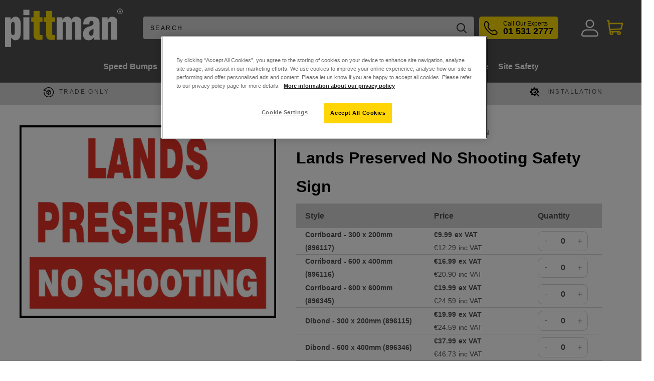

--- FILE ---
content_type: text/html; charset=utf-8
request_url: https://www.pittman.ie/products/lands-preserved-no-shooting-safety-sign
body_size: 62494
content:















<!doctype html>

<html class="no-js" lang="en">
  <head>
<!--Content in content_for_header -->
<!--LayoutHub-Embed--><link rel="stylesheet" type="text/css" href="data:text/css;base64," media="all">
<!--LH--><!--/LayoutHub-Embed--><!-- BEAE-GLOBAL-FONT --> 
  <!-- START-BEAE-FONT --> 
<link rel='preconnect' href='https://fonts.googleapis.com'><link rel='preconnect' href='https://fonts.gstatic.com' crossorigin><link rel='preload' href='https://fonts.gstatic.com/s/inter/v20/UcC73FwrK3iLTeHuS_nVMrMxCp50SjIa2JL7SUc.woff2' as='font' type='font/woff2' crossorigin='anonymous'>
<link rel='preload' href='https://fonts.gstatic.com/s/inter/v20/UcC73FwrK3iLTeHuS_nVMrMxCp50SjIa0ZL7SUc.woff2' as='font' type='font/woff2' crossorigin='anonymous'>
<link rel='preload' href='https://fonts.gstatic.com/s/inter/v20/UcC73FwrK3iLTeHuS_nVMrMxCp50SjIa2ZL7SUc.woff2' as='font' type='font/woff2' crossorigin='anonymous'>
<link rel='preload' href='https://fonts.gstatic.com/s/inter/v20/UcC73FwrK3iLTeHuS_nVMrMxCp50SjIa1pL7SUc.woff2' as='font' type='font/woff2' crossorigin='anonymous'>
<link rel='preload' href='https://fonts.gstatic.com/s/inter/v20/UcC73FwrK3iLTeHuS_nVMrMxCp50SjIa2pL7SUc.woff2' as='font' type='font/woff2' crossorigin='anonymous'>
<link rel='preload' href='https://fonts.gstatic.com/s/inter/v20/UcC73FwrK3iLTeHuS_nVMrMxCp50SjIa25L7SUc.woff2' as='font' type='font/woff2' crossorigin='anonymous'>
<link rel='preload' href='https://fonts.gstatic.com/s/inter/v20/UcC73FwrK3iLTeHuS_nVMrMxCp50SjIa1ZL7.woff2' as='font' type='font/woff2' crossorigin='anonymous'>
<!-- END-BEAE-FONT -->  
 <!-- END BEAE-GLOBAL-FONT -->
<!-- BEAE-HEADER -->


  
  
  
  <link href="//www.pittman.ie/cdn/shop/t/62/assets/beae.base.min.css?v=167814568080774979251765305769" rel="stylesheet" type="text/css" media="all" />
  
  
      <style type="text/css" id="beae-global-theme-style">/* cyrillic-ext */
@font-face {
  font-family: 'Inter';
  font-style: normal;
  font-weight: 100;
  font-display: swap;
  src: url(https://fonts.gstatic.com/s/inter/v20/UcC73FwrK3iLTeHuS_nVMrMxCp50SjIa2JL7SUc.woff2) format('woff2');
  unicode-range: U+0460-052F, U+1C80-1C8A, U+20B4, U+2DE0-2DFF, U+A640-A69F, U+FE2E-FE2F;
}
/* cyrillic */
@font-face {
  font-family: 'Inter';
  font-style: normal;
  font-weight: 100;
  font-display: swap;
  src: url(https://fonts.gstatic.com/s/inter/v20/UcC73FwrK3iLTeHuS_nVMrMxCp50SjIa0ZL7SUc.woff2) format('woff2');
  unicode-range: U+0301, U+0400-045F, U+0490-0491, U+04B0-04B1, U+2116;
}
/* greek-ext */
@font-face {
  font-family: 'Inter';
  font-style: normal;
  font-weight: 100;
  font-display: swap;
  src: url(https://fonts.gstatic.com/s/inter/v20/UcC73FwrK3iLTeHuS_nVMrMxCp50SjIa2ZL7SUc.woff2) format('woff2');
  unicode-range: U+1F00-1FFF;
}
/* greek */
@font-face {
  font-family: 'Inter';
  font-style: normal;
  font-weight: 100;
  font-display: swap;
  src: url(https://fonts.gstatic.com/s/inter/v20/UcC73FwrK3iLTeHuS_nVMrMxCp50SjIa1pL7SUc.woff2) format('woff2');
  unicode-range: U+0370-0377, U+037A-037F, U+0384-038A, U+038C, U+038E-03A1, U+03A3-03FF;
}
/* vietnamese */
@font-face {
  font-family: 'Inter';
  font-style: normal;
  font-weight: 100;
  font-display: swap;
  src: url(https://fonts.gstatic.com/s/inter/v20/UcC73FwrK3iLTeHuS_nVMrMxCp50SjIa2pL7SUc.woff2) format('woff2');
  unicode-range: U+0102-0103, U+0110-0111, U+0128-0129, U+0168-0169, U+01A0-01A1, U+01AF-01B0, U+0300-0301, U+0303-0304, U+0308-0309, U+0323, U+0329, U+1EA0-1EF9, U+20AB;
}
/* latin-ext */
@font-face {
  font-family: 'Inter';
  font-style: normal;
  font-weight: 100;
  font-display: swap;
  src: url(https://fonts.gstatic.com/s/inter/v20/UcC73FwrK3iLTeHuS_nVMrMxCp50SjIa25L7SUc.woff2) format('woff2');
  unicode-range: U+0100-02BA, U+02BD-02C5, U+02C7-02CC, U+02CE-02D7, U+02DD-02FF, U+0304, U+0308, U+0329, U+1D00-1DBF, U+1E00-1E9F, U+1EF2-1EFF, U+2020, U+20A0-20AB, U+20AD-20C0, U+2113, U+2C60-2C7F, U+A720-A7FF;
}
/* latin */
@font-face {
  font-family: 'Inter';
  font-style: normal;
  font-weight: 100;
  font-display: swap;
  src: url(https://fonts.gstatic.com/s/inter/v20/UcC73FwrK3iLTeHuS_nVMrMxCp50SjIa1ZL7.woff2) format('woff2');
  unicode-range: U+0000-00FF, U+0131, U+0152-0153, U+02BB-02BC, U+02C6, U+02DA, U+02DC, U+0304, U+0308, U+0329, U+2000-206F, U+20AC, U+2122, U+2191, U+2193, U+2212, U+2215, U+FEFF, U+FFFD;
}
/* cyrillic-ext */
@font-face {
  font-family: 'Inter';
  font-style: normal;
  font-weight: 200;
  font-display: swap;
  src: url(https://fonts.gstatic.com/s/inter/v20/UcC73FwrK3iLTeHuS_nVMrMxCp50SjIa2JL7SUc.woff2) format('woff2');
  unicode-range: U+0460-052F, U+1C80-1C8A, U+20B4, U+2DE0-2DFF, U+A640-A69F, U+FE2E-FE2F;
}
/* cyrillic */
@font-face {
  font-family: 'Inter';
  font-style: normal;
  font-weight: 200;
  font-display: swap;
  src: url(https://fonts.gstatic.com/s/inter/v20/UcC73FwrK3iLTeHuS_nVMrMxCp50SjIa0ZL7SUc.woff2) format('woff2');
  unicode-range: U+0301, U+0400-045F, U+0490-0491, U+04B0-04B1, U+2116;
}
/* greek-ext */
@font-face {
  font-family: 'Inter';
  font-style: normal;
  font-weight: 200;
  font-display: swap;
  src: url(https://fonts.gstatic.com/s/inter/v20/UcC73FwrK3iLTeHuS_nVMrMxCp50SjIa2ZL7SUc.woff2) format('woff2');
  unicode-range: U+1F00-1FFF;
}
/* greek */
@font-face {
  font-family: 'Inter';
  font-style: normal;
  font-weight: 200;
  font-display: swap;
  src: url(https://fonts.gstatic.com/s/inter/v20/UcC73FwrK3iLTeHuS_nVMrMxCp50SjIa1pL7SUc.woff2) format('woff2');
  unicode-range: U+0370-0377, U+037A-037F, U+0384-038A, U+038C, U+038E-03A1, U+03A3-03FF;
}
/* vietnamese */
@font-face {
  font-family: 'Inter';
  font-style: normal;
  font-weight: 200;
  font-display: swap;
  src: url(https://fonts.gstatic.com/s/inter/v20/UcC73FwrK3iLTeHuS_nVMrMxCp50SjIa2pL7SUc.woff2) format('woff2');
  unicode-range: U+0102-0103, U+0110-0111, U+0128-0129, U+0168-0169, U+01A0-01A1, U+01AF-01B0, U+0300-0301, U+0303-0304, U+0308-0309, U+0323, U+0329, U+1EA0-1EF9, U+20AB;
}
/* latin-ext */
@font-face {
  font-family: 'Inter';
  font-style: normal;
  font-weight: 200;
  font-display: swap;
  src: url(https://fonts.gstatic.com/s/inter/v20/UcC73FwrK3iLTeHuS_nVMrMxCp50SjIa25L7SUc.woff2) format('woff2');
  unicode-range: U+0100-02BA, U+02BD-02C5, U+02C7-02CC, U+02CE-02D7, U+02DD-02FF, U+0304, U+0308, U+0329, U+1D00-1DBF, U+1E00-1E9F, U+1EF2-1EFF, U+2020, U+20A0-20AB, U+20AD-20C0, U+2113, U+2C60-2C7F, U+A720-A7FF;
}
/* latin */
@font-face {
  font-family: 'Inter';
  font-style: normal;
  font-weight: 200;
  font-display: swap;
  src: url(https://fonts.gstatic.com/s/inter/v20/UcC73FwrK3iLTeHuS_nVMrMxCp50SjIa1ZL7.woff2) format('woff2');
  unicode-range: U+0000-00FF, U+0131, U+0152-0153, U+02BB-02BC, U+02C6, U+02DA, U+02DC, U+0304, U+0308, U+0329, U+2000-206F, U+20AC, U+2122, U+2191, U+2193, U+2212, U+2215, U+FEFF, U+FFFD;
}
/* cyrillic-ext */
@font-face {
  font-family: 'Inter';
  font-style: normal;
  font-weight: 300;
  font-display: swap;
  src: url(https://fonts.gstatic.com/s/inter/v20/UcC73FwrK3iLTeHuS_nVMrMxCp50SjIa2JL7SUc.woff2) format('woff2');
  unicode-range: U+0460-052F, U+1C80-1C8A, U+20B4, U+2DE0-2DFF, U+A640-A69F, U+FE2E-FE2F;
}
/* cyrillic */
@font-face {
  font-family: 'Inter';
  font-style: normal;
  font-weight: 300;
  font-display: swap;
  src: url(https://fonts.gstatic.com/s/inter/v20/UcC73FwrK3iLTeHuS_nVMrMxCp50SjIa0ZL7SUc.woff2) format('woff2');
  unicode-range: U+0301, U+0400-045F, U+0490-0491, U+04B0-04B1, U+2116;
}
/* greek-ext */
@font-face {
  font-family: 'Inter';
  font-style: normal;
  font-weight: 300;
  font-display: swap;
  src: url(https://fonts.gstatic.com/s/inter/v20/UcC73FwrK3iLTeHuS_nVMrMxCp50SjIa2ZL7SUc.woff2) format('woff2');
  unicode-range: U+1F00-1FFF;
}
/* greek */
@font-face {
  font-family: 'Inter';
  font-style: normal;
  font-weight: 300;
  font-display: swap;
  src: url(https://fonts.gstatic.com/s/inter/v20/UcC73FwrK3iLTeHuS_nVMrMxCp50SjIa1pL7SUc.woff2) format('woff2');
  unicode-range: U+0370-0377, U+037A-037F, U+0384-038A, U+038C, U+038E-03A1, U+03A3-03FF;
}
/* vietnamese */
@font-face {
  font-family: 'Inter';
  font-style: normal;
  font-weight: 300;
  font-display: swap;
  src: url(https://fonts.gstatic.com/s/inter/v20/UcC73FwrK3iLTeHuS_nVMrMxCp50SjIa2pL7SUc.woff2) format('woff2');
  unicode-range: U+0102-0103, U+0110-0111, U+0128-0129, U+0168-0169, U+01A0-01A1, U+01AF-01B0, U+0300-0301, U+0303-0304, U+0308-0309, U+0323, U+0329, U+1EA0-1EF9, U+20AB;
}
/* latin-ext */
@font-face {
  font-family: 'Inter';
  font-style: normal;
  font-weight: 300;
  font-display: swap;
  src: url(https://fonts.gstatic.com/s/inter/v20/UcC73FwrK3iLTeHuS_nVMrMxCp50SjIa25L7SUc.woff2) format('woff2');
  unicode-range: U+0100-02BA, U+02BD-02C5, U+02C7-02CC, U+02CE-02D7, U+02DD-02FF, U+0304, U+0308, U+0329, U+1D00-1DBF, U+1E00-1E9F, U+1EF2-1EFF, U+2020, U+20A0-20AB, U+20AD-20C0, U+2113, U+2C60-2C7F, U+A720-A7FF;
}
/* latin */
@font-face {
  font-family: 'Inter';
  font-style: normal;
  font-weight: 300;
  font-display: swap;
  src: url(https://fonts.gstatic.com/s/inter/v20/UcC73FwrK3iLTeHuS_nVMrMxCp50SjIa1ZL7.woff2) format('woff2');
  unicode-range: U+0000-00FF, U+0131, U+0152-0153, U+02BB-02BC, U+02C6, U+02DA, U+02DC, U+0304, U+0308, U+0329, U+2000-206F, U+20AC, U+2122, U+2191, U+2193, U+2212, U+2215, U+FEFF, U+FFFD;
}
/* cyrillic-ext */
@font-face {
  font-family: 'Inter';
  font-style: normal;
  font-weight: 400;
  font-display: swap;
  src: url(https://fonts.gstatic.com/s/inter/v20/UcC73FwrK3iLTeHuS_nVMrMxCp50SjIa2JL7SUc.woff2) format('woff2');
  unicode-range: U+0460-052F, U+1C80-1C8A, U+20B4, U+2DE0-2DFF, U+A640-A69F, U+FE2E-FE2F;
}
/* cyrillic */
@font-face {
  font-family: 'Inter';
  font-style: normal;
  font-weight: 400;
  font-display: swap;
  src: url(https://fonts.gstatic.com/s/inter/v20/UcC73FwrK3iLTeHuS_nVMrMxCp50SjIa0ZL7SUc.woff2) format('woff2');
  unicode-range: U+0301, U+0400-045F, U+0490-0491, U+04B0-04B1, U+2116;
}
/* greek-ext */
@font-face {
  font-family: 'Inter';
  font-style: normal;
  font-weight: 400;
  font-display: swap;
  src: url(https://fonts.gstatic.com/s/inter/v20/UcC73FwrK3iLTeHuS_nVMrMxCp50SjIa2ZL7SUc.woff2) format('woff2');
  unicode-range: U+1F00-1FFF;
}
/* greek */
@font-face {
  font-family: 'Inter';
  font-style: normal;
  font-weight: 400;
  font-display: swap;
  src: url(https://fonts.gstatic.com/s/inter/v20/UcC73FwrK3iLTeHuS_nVMrMxCp50SjIa1pL7SUc.woff2) format('woff2');
  unicode-range: U+0370-0377, U+037A-037F, U+0384-038A, U+038C, U+038E-03A1, U+03A3-03FF;
}
/* vietnamese */
@font-face {
  font-family: 'Inter';
  font-style: normal;
  font-weight: 400;
  font-display: swap;
  src: url(https://fonts.gstatic.com/s/inter/v20/UcC73FwrK3iLTeHuS_nVMrMxCp50SjIa2pL7SUc.woff2) format('woff2');
  unicode-range: U+0102-0103, U+0110-0111, U+0128-0129, U+0168-0169, U+01A0-01A1, U+01AF-01B0, U+0300-0301, U+0303-0304, U+0308-0309, U+0323, U+0329, U+1EA0-1EF9, U+20AB;
}
/* latin-ext */
@font-face {
  font-family: 'Inter';
  font-style: normal;
  font-weight: 400;
  font-display: swap;
  src: url(https://fonts.gstatic.com/s/inter/v20/UcC73FwrK3iLTeHuS_nVMrMxCp50SjIa25L7SUc.woff2) format('woff2');
  unicode-range: U+0100-02BA, U+02BD-02C5, U+02C7-02CC, U+02CE-02D7, U+02DD-02FF, U+0304, U+0308, U+0329, U+1D00-1DBF, U+1E00-1E9F, U+1EF2-1EFF, U+2020, U+20A0-20AB, U+20AD-20C0, U+2113, U+2C60-2C7F, U+A720-A7FF;
}
/* latin */
@font-face {
  font-family: 'Inter';
  font-style: normal;
  font-weight: 400;
  font-display: swap;
  src: url(https://fonts.gstatic.com/s/inter/v20/UcC73FwrK3iLTeHuS_nVMrMxCp50SjIa1ZL7.woff2) format('woff2');
  unicode-range: U+0000-00FF, U+0131, U+0152-0153, U+02BB-02BC, U+02C6, U+02DA, U+02DC, U+0304, U+0308, U+0329, U+2000-206F, U+20AC, U+2122, U+2191, U+2193, U+2212, U+2215, U+FEFF, U+FFFD;
}
/* cyrillic-ext */
@font-face {
  font-family: 'Inter';
  font-style: normal;
  font-weight: 500;
  font-display: swap;
  src: url(https://fonts.gstatic.com/s/inter/v20/UcC73FwrK3iLTeHuS_nVMrMxCp50SjIa2JL7SUc.woff2) format('woff2');
  unicode-range: U+0460-052F, U+1C80-1C8A, U+20B4, U+2DE0-2DFF, U+A640-A69F, U+FE2E-FE2F;
}
/* cyrillic */
@font-face {
  font-family: 'Inter';
  font-style: normal;
  font-weight: 500;
  font-display: swap;
  src: url(https://fonts.gstatic.com/s/inter/v20/UcC73FwrK3iLTeHuS_nVMrMxCp50SjIa0ZL7SUc.woff2) format('woff2');
  unicode-range: U+0301, U+0400-045F, U+0490-0491, U+04B0-04B1, U+2116;
}
/* greek-ext */
@font-face {
  font-family: 'Inter';
  font-style: normal;
  font-weight: 500;
  font-display: swap;
  src: url(https://fonts.gstatic.com/s/inter/v20/UcC73FwrK3iLTeHuS_nVMrMxCp50SjIa2ZL7SUc.woff2) format('woff2');
  unicode-range: U+1F00-1FFF;
}
/* greek */
@font-face {
  font-family: 'Inter';
  font-style: normal;
  font-weight: 500;
  font-display: swap;
  src: url(https://fonts.gstatic.com/s/inter/v20/UcC73FwrK3iLTeHuS_nVMrMxCp50SjIa1pL7SUc.woff2) format('woff2');
  unicode-range: U+0370-0377, U+037A-037F, U+0384-038A, U+038C, U+038E-03A1, U+03A3-03FF;
}
/* vietnamese */
@font-face {
  font-family: 'Inter';
  font-style: normal;
  font-weight: 500;
  font-display: swap;
  src: url(https://fonts.gstatic.com/s/inter/v20/UcC73FwrK3iLTeHuS_nVMrMxCp50SjIa2pL7SUc.woff2) format('woff2');
  unicode-range: U+0102-0103, U+0110-0111, U+0128-0129, U+0168-0169, U+01A0-01A1, U+01AF-01B0, U+0300-0301, U+0303-0304, U+0308-0309, U+0323, U+0329, U+1EA0-1EF9, U+20AB;
}
/* latin-ext */
@font-face {
  font-family: 'Inter';
  font-style: normal;
  font-weight: 500;
  font-display: swap;
  src: url(https://fonts.gstatic.com/s/inter/v20/UcC73FwrK3iLTeHuS_nVMrMxCp50SjIa25L7SUc.woff2) format('woff2');
  unicode-range: U+0100-02BA, U+02BD-02C5, U+02C7-02CC, U+02CE-02D7, U+02DD-02FF, U+0304, U+0308, U+0329, U+1D00-1DBF, U+1E00-1E9F, U+1EF2-1EFF, U+2020, U+20A0-20AB, U+20AD-20C0, U+2113, U+2C60-2C7F, U+A720-A7FF;
}
/* latin */
@font-face {
  font-family: 'Inter';
  font-style: normal;
  font-weight: 500;
  font-display: swap;
  src: url(https://fonts.gstatic.com/s/inter/v20/UcC73FwrK3iLTeHuS_nVMrMxCp50SjIa1ZL7.woff2) format('woff2');
  unicode-range: U+0000-00FF, U+0131, U+0152-0153, U+02BB-02BC, U+02C6, U+02DA, U+02DC, U+0304, U+0308, U+0329, U+2000-206F, U+20AC, U+2122, U+2191, U+2193, U+2212, U+2215, U+FEFF, U+FFFD;
}
/* cyrillic-ext */
@font-face {
  font-family: 'Inter';
  font-style: normal;
  font-weight: 600;
  font-display: swap;
  src: url(https://fonts.gstatic.com/s/inter/v20/UcC73FwrK3iLTeHuS_nVMrMxCp50SjIa2JL7SUc.woff2) format('woff2');
  unicode-range: U+0460-052F, U+1C80-1C8A, U+20B4, U+2DE0-2DFF, U+A640-A69F, U+FE2E-FE2F;
}
/* cyrillic */
@font-face {
  font-family: 'Inter';
  font-style: normal;
  font-weight: 600;
  font-display: swap;
  src: url(https://fonts.gstatic.com/s/inter/v20/UcC73FwrK3iLTeHuS_nVMrMxCp50SjIa0ZL7SUc.woff2) format('woff2');
  unicode-range: U+0301, U+0400-045F, U+0490-0491, U+04B0-04B1, U+2116;
}
/* greek-ext */
@font-face {
  font-family: 'Inter';
  font-style: normal;
  font-weight: 600;
  font-display: swap;
  src: url(https://fonts.gstatic.com/s/inter/v20/UcC73FwrK3iLTeHuS_nVMrMxCp50SjIa2ZL7SUc.woff2) format('woff2');
  unicode-range: U+1F00-1FFF;
}
/* greek */
@font-face {
  font-family: 'Inter';
  font-style: normal;
  font-weight: 600;
  font-display: swap;
  src: url(https://fonts.gstatic.com/s/inter/v20/UcC73FwrK3iLTeHuS_nVMrMxCp50SjIa1pL7SUc.woff2) format('woff2');
  unicode-range: U+0370-0377, U+037A-037F, U+0384-038A, U+038C, U+038E-03A1, U+03A3-03FF;
}
/* vietnamese */
@font-face {
  font-family: 'Inter';
  font-style: normal;
  font-weight: 600;
  font-display: swap;
  src: url(https://fonts.gstatic.com/s/inter/v20/UcC73FwrK3iLTeHuS_nVMrMxCp50SjIa2pL7SUc.woff2) format('woff2');
  unicode-range: U+0102-0103, U+0110-0111, U+0128-0129, U+0168-0169, U+01A0-01A1, U+01AF-01B0, U+0300-0301, U+0303-0304, U+0308-0309, U+0323, U+0329, U+1EA0-1EF9, U+20AB;
}
/* latin-ext */
@font-face {
  font-family: 'Inter';
  font-style: normal;
  font-weight: 600;
  font-display: swap;
  src: url(https://fonts.gstatic.com/s/inter/v20/UcC73FwrK3iLTeHuS_nVMrMxCp50SjIa25L7SUc.woff2) format('woff2');
  unicode-range: U+0100-02BA, U+02BD-02C5, U+02C7-02CC, U+02CE-02D7, U+02DD-02FF, U+0304, U+0308, U+0329, U+1D00-1DBF, U+1E00-1E9F, U+1EF2-1EFF, U+2020, U+20A0-20AB, U+20AD-20C0, U+2113, U+2C60-2C7F, U+A720-A7FF;
}
/* latin */
@font-face {
  font-family: 'Inter';
  font-style: normal;
  font-weight: 600;
  font-display: swap;
  src: url(https://fonts.gstatic.com/s/inter/v20/UcC73FwrK3iLTeHuS_nVMrMxCp50SjIa1ZL7.woff2) format('woff2');
  unicode-range: U+0000-00FF, U+0131, U+0152-0153, U+02BB-02BC, U+02C6, U+02DA, U+02DC, U+0304, U+0308, U+0329, U+2000-206F, U+20AC, U+2122, U+2191, U+2193, U+2212, U+2215, U+FEFF, U+FFFD;
}
/* cyrillic-ext */
@font-face {
  font-family: 'Inter';
  font-style: normal;
  font-weight: 700;
  font-display: swap;
  src: url(https://fonts.gstatic.com/s/inter/v20/UcC73FwrK3iLTeHuS_nVMrMxCp50SjIa2JL7SUc.woff2) format('woff2');
  unicode-range: U+0460-052F, U+1C80-1C8A, U+20B4, U+2DE0-2DFF, U+A640-A69F, U+FE2E-FE2F;
}
/* cyrillic */
@font-face {
  font-family: 'Inter';
  font-style: normal;
  font-weight: 700;
  font-display: swap;
  src: url(https://fonts.gstatic.com/s/inter/v20/UcC73FwrK3iLTeHuS_nVMrMxCp50SjIa0ZL7SUc.woff2) format('woff2');
  unicode-range: U+0301, U+0400-045F, U+0490-0491, U+04B0-04B1, U+2116;
}
/* greek-ext */
@font-face {
  font-family: 'Inter';
  font-style: normal;
  font-weight: 700;
  font-display: swap;
  src: url(https://fonts.gstatic.com/s/inter/v20/UcC73FwrK3iLTeHuS_nVMrMxCp50SjIa2ZL7SUc.woff2) format('woff2');
  unicode-range: U+1F00-1FFF;
}
/* greek */
@font-face {
  font-family: 'Inter';
  font-style: normal;
  font-weight: 700;
  font-display: swap;
  src: url(https://fonts.gstatic.com/s/inter/v20/UcC73FwrK3iLTeHuS_nVMrMxCp50SjIa1pL7SUc.woff2) format('woff2');
  unicode-range: U+0370-0377, U+037A-037F, U+0384-038A, U+038C, U+038E-03A1, U+03A3-03FF;
}
/* vietnamese */
@font-face {
  font-family: 'Inter';
  font-style: normal;
  font-weight: 700;
  font-display: swap;
  src: url(https://fonts.gstatic.com/s/inter/v20/UcC73FwrK3iLTeHuS_nVMrMxCp50SjIa2pL7SUc.woff2) format('woff2');
  unicode-range: U+0102-0103, U+0110-0111, U+0128-0129, U+0168-0169, U+01A0-01A1, U+01AF-01B0, U+0300-0301, U+0303-0304, U+0308-0309, U+0323, U+0329, U+1EA0-1EF9, U+20AB;
}
/* latin-ext */
@font-face {
  font-family: 'Inter';
  font-style: normal;
  font-weight: 700;
  font-display: swap;
  src: url(https://fonts.gstatic.com/s/inter/v20/UcC73FwrK3iLTeHuS_nVMrMxCp50SjIa25L7SUc.woff2) format('woff2');
  unicode-range: U+0100-02BA, U+02BD-02C5, U+02C7-02CC, U+02CE-02D7, U+02DD-02FF, U+0304, U+0308, U+0329, U+1D00-1DBF, U+1E00-1E9F, U+1EF2-1EFF, U+2020, U+20A0-20AB, U+20AD-20C0, U+2113, U+2C60-2C7F, U+A720-A7FF;
}
/* latin */
@font-face {
  font-family: 'Inter';
  font-style: normal;
  font-weight: 700;
  font-display: swap;
  src: url(https://fonts.gstatic.com/s/inter/v20/UcC73FwrK3iLTeHuS_nVMrMxCp50SjIa1ZL7.woff2) format('woff2');
  unicode-range: U+0000-00FF, U+0131, U+0152-0153, U+02BB-02BC, U+02C6, U+02DA, U+02DC, U+0304, U+0308, U+0329, U+2000-206F, U+20AC, U+2122, U+2191, U+2193, U+2212, U+2215, U+FEFF, U+FFFD;
}
/* cyrillic-ext */
@font-face {
  font-family: 'Inter';
  font-style: normal;
  font-weight: 800;
  font-display: swap;
  src: url(https://fonts.gstatic.com/s/inter/v20/UcC73FwrK3iLTeHuS_nVMrMxCp50SjIa2JL7SUc.woff2) format('woff2');
  unicode-range: U+0460-052F, U+1C80-1C8A, U+20B4, U+2DE0-2DFF, U+A640-A69F, U+FE2E-FE2F;
}
/* cyrillic */
@font-face {
  font-family: 'Inter';
  font-style: normal;
  font-weight: 800;
  font-display: swap;
  src: url(https://fonts.gstatic.com/s/inter/v20/UcC73FwrK3iLTeHuS_nVMrMxCp50SjIa0ZL7SUc.woff2) format('woff2');
  unicode-range: U+0301, U+0400-045F, U+0490-0491, U+04B0-04B1, U+2116;
}
/* greek-ext */
@font-face {
  font-family: 'Inter';
  font-style: normal;
  font-weight: 800;
  font-display: swap;
  src: url(https://fonts.gstatic.com/s/inter/v20/UcC73FwrK3iLTeHuS_nVMrMxCp50SjIa2ZL7SUc.woff2) format('woff2');
  unicode-range: U+1F00-1FFF;
}
/* greek */
@font-face {
  font-family: 'Inter';
  font-style: normal;
  font-weight: 800;
  font-display: swap;
  src: url(https://fonts.gstatic.com/s/inter/v20/UcC73FwrK3iLTeHuS_nVMrMxCp50SjIa1pL7SUc.woff2) format('woff2');
  unicode-range: U+0370-0377, U+037A-037F, U+0384-038A, U+038C, U+038E-03A1, U+03A3-03FF;
}
/* vietnamese */
@font-face {
  font-family: 'Inter';
  font-style: normal;
  font-weight: 800;
  font-display: swap;
  src: url(https://fonts.gstatic.com/s/inter/v20/UcC73FwrK3iLTeHuS_nVMrMxCp50SjIa2pL7SUc.woff2) format('woff2');
  unicode-range: U+0102-0103, U+0110-0111, U+0128-0129, U+0168-0169, U+01A0-01A1, U+01AF-01B0, U+0300-0301, U+0303-0304, U+0308-0309, U+0323, U+0329, U+1EA0-1EF9, U+20AB;
}
/* latin-ext */
@font-face {
  font-family: 'Inter';
  font-style: normal;
  font-weight: 800;
  font-display: swap;
  src: url(https://fonts.gstatic.com/s/inter/v20/UcC73FwrK3iLTeHuS_nVMrMxCp50SjIa25L7SUc.woff2) format('woff2');
  unicode-range: U+0100-02BA, U+02BD-02C5, U+02C7-02CC, U+02CE-02D7, U+02DD-02FF, U+0304, U+0308, U+0329, U+1D00-1DBF, U+1E00-1E9F, U+1EF2-1EFF, U+2020, U+20A0-20AB, U+20AD-20C0, U+2113, U+2C60-2C7F, U+A720-A7FF;
}
/* latin */
@font-face {
  font-family: 'Inter';
  font-style: normal;
  font-weight: 800;
  font-display: swap;
  src: url(https://fonts.gstatic.com/s/inter/v20/UcC73FwrK3iLTeHuS_nVMrMxCp50SjIa1ZL7.woff2) format('woff2');
  unicode-range: U+0000-00FF, U+0131, U+0152-0153, U+02BB-02BC, U+02C6, U+02DA, U+02DC, U+0304, U+0308, U+0329, U+2000-206F, U+20AC, U+2122, U+2191, U+2193, U+2212, U+2215, U+FEFF, U+FFFD;
}
/* cyrillic-ext */
@font-face {
  font-family: 'Inter';
  font-style: normal;
  font-weight: 900;
  font-display: swap;
  src: url(https://fonts.gstatic.com/s/inter/v20/UcC73FwrK3iLTeHuS_nVMrMxCp50SjIa2JL7SUc.woff2) format('woff2');
  unicode-range: U+0460-052F, U+1C80-1C8A, U+20B4, U+2DE0-2DFF, U+A640-A69F, U+FE2E-FE2F;
}
/* cyrillic */
@font-face {
  font-family: 'Inter';
  font-style: normal;
  font-weight: 900;
  font-display: swap;
  src: url(https://fonts.gstatic.com/s/inter/v20/UcC73FwrK3iLTeHuS_nVMrMxCp50SjIa0ZL7SUc.woff2) format('woff2');
  unicode-range: U+0301, U+0400-045F, U+0490-0491, U+04B0-04B1, U+2116;
}
/* greek-ext */
@font-face {
  font-family: 'Inter';
  font-style: normal;
  font-weight: 900;
  font-display: swap;
  src: url(https://fonts.gstatic.com/s/inter/v20/UcC73FwrK3iLTeHuS_nVMrMxCp50SjIa2ZL7SUc.woff2) format('woff2');
  unicode-range: U+1F00-1FFF;
}
/* greek */
@font-face {
  font-family: 'Inter';
  font-style: normal;
  font-weight: 900;
  font-display: swap;
  src: url(https://fonts.gstatic.com/s/inter/v20/UcC73FwrK3iLTeHuS_nVMrMxCp50SjIa1pL7SUc.woff2) format('woff2');
  unicode-range: U+0370-0377, U+037A-037F, U+0384-038A, U+038C, U+038E-03A1, U+03A3-03FF;
}
/* vietnamese */
@font-face {
  font-family: 'Inter';
  font-style: normal;
  font-weight: 900;
  font-display: swap;
  src: url(https://fonts.gstatic.com/s/inter/v20/UcC73FwrK3iLTeHuS_nVMrMxCp50SjIa2pL7SUc.woff2) format('woff2');
  unicode-range: U+0102-0103, U+0110-0111, U+0128-0129, U+0168-0169, U+01A0-01A1, U+01AF-01B0, U+0300-0301, U+0303-0304, U+0308-0309, U+0323, U+0329, U+1EA0-1EF9, U+20AB;
}
/* latin-ext */
@font-face {
  font-family: 'Inter';
  font-style: normal;
  font-weight: 900;
  font-display: swap;
  src: url(https://fonts.gstatic.com/s/inter/v20/UcC73FwrK3iLTeHuS_nVMrMxCp50SjIa25L7SUc.woff2) format('woff2');
  unicode-range: U+0100-02BA, U+02BD-02C5, U+02C7-02CC, U+02CE-02D7, U+02DD-02FF, U+0304, U+0308, U+0329, U+1D00-1DBF, U+1E00-1E9F, U+1EF2-1EFF, U+2020, U+20A0-20AB, U+20AD-20C0, U+2113, U+2C60-2C7F, U+A720-A7FF;
}
/* latin */
@font-face {
  font-family: 'Inter';
  font-style: normal;
  font-weight: 900;
  font-display: swap;
  src: url(https://fonts.gstatic.com/s/inter/v20/UcC73FwrK3iLTeHuS_nVMrMxCp50SjIa1ZL7.woff2) format('woff2');
  unicode-range: U+0000-00FF, U+0131, U+0152-0153, U+02BB-02BC, U+02C6, U+02DA, U+02DC, U+0304, U+0308, U+0329, U+2000-206F, U+20AC, U+2122, U+2191, U+2193, U+2212, U+2215, U+FEFF, U+FFFD;
}


            :root {
                --rows: 10;
                --beae-site-max-width: 1920px;
            }
            
        :root{--beae-global-colors-accent: #dc2626;--beae-global-colors-background: #e7e7e7;--beae-global-colors-primary: #171717;--beae-global-colors-secondary: #171717;--beae-global-colors-text: #171717;--beae-global-colors-primary_50: #e6e6e6;--beae-global-colors-primary_100: #dadada;--beae-global-colors-primary_200: #cfcfcf;--beae-global-colors-primary_300: #b8b8b8;--beae-global-colors-primary_400: #8a8a8a;--beae-global-colors-primary_500: #5c5c5c;--beae-global-colors-primary_600: #171717;--beae-global-colors-primary_700: #141414;--beae-global-colors-primary_800: #121212;--beae-global-colors-primary_900: #0c0c0c;--beae-global-colors-primary_950: #070707;--beae-global-colors-secondary_50: #e6e6e6;--beae-global-colors-secondary_100: #dadada;--beae-global-colors-secondary_200: #cfcfcf;--beae-global-colors-secondary_300: #b8b8b8;--beae-global-colors-secondary_400: #8a8a8a;--beae-global-colors-secondary_500: #5c5c5c;--beae-global-colors-secondary_600: #171717;--beae-global-colors-secondary_700: #141414;--beae-global-colors-secondary_800: #121212;--beae-global-colors-secondary_900: #0c0c0c;--beae-global-colors-secondary_950: #070707;--beae-global-colors-text_50: #e6e6e6;--beae-global-colors-text_100: #dadada;--beae-global-colors-text_200: #cfcfcf;--beae-global-colors-text_300: #b8b8b8;--beae-global-colors-text_400: #8a8a8a;--beae-global-colors-text_500: #5c5c5c;--beae-global-colors-text_600: #171717;--beae-global-colors-text_700: #141414;--beae-global-colors-text_800: #121212;--beae-global-colors-text_900: #0c0c0c;--beae-global-colors-text_950: #070707;--beae-global-colors-accent_50: #fef2f2;--beae-global-colors-accent_100: #fee2e2;--beae-global-colors-accent_200: #fecaca;--beae-global-colors-accent_300: #fca5a5;--beae-global-colors-accent_400: #f87171;--beae-global-colors-accent_500: #ef4444;--beae-global-colors-accent_600: #dc2626;--beae-global-colors-accent_700: #b91c1c;--beae-global-colors-accent_800: #991b1b;--beae-global-colors-accent_900: #7f1d1d;--beae-global-colors-accent_950: #450a0a;--beae-global-colors-background_50: #fbfbfb;--beae-global-colors-background_100: #fafafa;--beae-global-colors-background_200: #f9f9f9;--beae-global-colors-background_300: #f7f7f7;--beae-global-colors-background_400: #f2f2f2;--beae-global-colors-background_500: #eeeeee;--beae-global-colors-background_600: #e7e7e7;--beae-global-colors-background_700: #dfdfdf;--beae-global-colors-background_800: #d8d8d8;--beae-global-colors-background_900: #c8c8c8;--beae-global-colors-background_950: #b9b9b9;--beae-global-colors-white: white;--beae-global-colors-black: black;--beae-global-colors-transparent: transparent;--beae-page-width: 1470px;--beae-site-margin: 30px;--beae-site-margin-mobile: 15px;--beae-pageWidth: 1200px;} .beae-btn-pr{font-size: calc(16px * var(--text-ratio, 1))  ;line-height: calc(24px * var(--text-ratio, 1))  ;letter-spacing: -0.48px;text-transform: capitalize;font-weight: 600;font-style: normal;text-decoration: none;font-family: 'Inter', sans-serif;color: var(--beae-global-colors-white);background: var(--beae-global-colors-primary_600);border-style: solid;border-color: #000000;border-width: 0px;border-radius: 6px;box-shadow: 0px 0px 0px 0px black;padding-left: 38px;padding-right: 38px;padding-top: 16px;padding-bottom: 16px;}  .beae-btn-pr:hover{color: var(--beae-global-colors-white);background: var(--beae-global-colors-primary_500);box-shadow: none;border-style: solid;border-color: #000000;border-width: 0px;border-radius: 6px;}  .beae-btn-se{color: var(--beae-global-colors-black);font-size: calc(16px * var(--text-ratio, 1))  ;line-height: calc(24px * var(--text-ratio, 1))  ;text-transform: capitalize;font-weight: 600;letter-spacing: -0.48px;font-style: normal;text-decoration: none;font-family: 'Inter', sans-serif;background: var(--beae-global-colors-background_600);border-style: solid;border-color: #000000;border-width: 0px;border-radius: 6px;box-shadow: 0px 0px 0px 0px black;padding-right: 38px;padding-left: 38px;padding-top: 16px;padding-bottom: 16px;}  .beae-btn-se:hover{color: var(--beae-global-colors-white);background: var(--beae-global-colors-black);border-style: solid;border-color: #000000;border-width: 0px;border-radius: 6px;}  .beae-btn-te{font-size: calc(16px * var(--text-ratio, 1))  ;line-height: calc(24px * var(--text-ratio, 1))  ;text-transform: capitalize;font-weight: 600;letter-spacing: -0.48px;font-style: normal;text-decoration: underline;font-family: 'Inter', sans-serif;color: var(--beae-global-colors-text_600);border-style: solid;border-width: 0px;background: var(--beae-global-colors-transparent);border-radius: 0px;box-shadow: 0px 0px 0px 0px black;}  .beae-btn-te:hover{color: var(--beae-global-colors-text_500);border-style: solid;border-color: #000000;border-width: 0px;background: var(--beae-global-colors-transparent);border-radius: 0px;}  .beae-typo-h1{font-size: calc(68px * var(--text-ratio, 1))  ;line-height: calc(80px * var(--text-ratio, 1))  ;color:var(--beae-global-colors-text_600);letter-spacing:-3.36px;text-transform:none;font-weight:700;font-style:normal;text-decoration:none;font-family: 'Inter', sans-serif;} .beae-typo-h2{font-size: calc(58px * var(--text-ratio, 1))  ;line-height: calc(69px * var(--text-ratio, 1))  ;color:var(--beae-global-colors-text_600);text-transform:none;font-weight:700;letter-spacing:-2.88px;font-style:normal;text-decoration:none;font-family: 'Inter', sans-serif;} .beae-typo-h3{font-size: calc(45px * var(--text-ratio, 1))  ;line-height: calc(54px * var(--text-ratio, 1))  ;color:var(--beae-global-colors-text_600);text-transform:none;font-weight:700;letter-spacing:-2.24px;font-style:normal;text-decoration:none;font-family: 'Inter', sans-serif;} .beae-typo-h4{font-size: calc(38px * var(--text-ratio, 1))  ;line-height: calc(46px * var(--text-ratio, 1))  ;color:var(--beae-global-colors-text_600);text-transform:none;letter-spacing:-1.92px;font-weight:700;font-style:normal;text-decoration:none;font-family: 'Inter', sans-serif;} .beae-typo-h5{line-height: calc(38px * var(--text-ratio, 1))  ;color:var(--beae-global-colors-text_600);text-transform:none;font-weight:700;letter-spacing:-1.6px;font-style:normal;text-decoration:none;font-family: 'Inter', sans-serif;font-size: calc(32px * var(--text-ratio, 1))  ;} .beae-typo-h6{font-size: calc(29px * var(--text-ratio, 1))  ;line-height: calc(34px * var(--text-ratio, 1))  ;color:var(--beae-global-colors-text_900);font-weight:700;text-transform:none;letter-spacing:-1.44px;font-style:normal;text-decoration:none;font-family: 'Inter', sans-serif;} .beae-typo-p1{font-size: calc(22px * var(--text-ratio, 1))  ;line-height: calc(31px * var(--text-ratio, 1))  ;color:var(--beae-global-colors-text_500);text-transform:none;font-weight:400;letter-spacing:-0.672px;font-style:normal;text-decoration:none;font-family: 'Inter', sans-serif;} .beae-typo-p2{line-height: calc(27px * var(--text-ratio, 1))  ;font-size: calc(19px * var(--text-ratio, 1))  ;color:var(--beae-global-colors-text_500);font-weight:400;letter-spacing:-0.576px;text-transform:none;font-style:normal;text-decoration:none;font-family: 'Inter', sans-serif;} .beae-typo-p3{font-size: calc(16px * var(--text-ratio, 1))  ;line-height: calc(22px * var(--text-ratio, 1))  ;color:var(--beae-global-colors-text_500);font-weight:400;letter-spacing:-0.48px;text-transform:none;font-style:normal;text-decoration:none;font-family: 'Inter', sans-serif;} @media screen and (max-width: 768px) {
       .beae-btn-pr{font-size: calc(14px  * var(--text-ratio, 1)) !important ;line-height: calc(20px  * var(--text-ratio, 1)) !important ;letter-spacing: -0.42px !important;font-weight: 600 !important;padding: 13px 30px 13px 30px;}  .beae-btn-se{font-size: calc(14px  * var(--text-ratio, 1)) !important ;line-height: calc(20px  * var(--text-ratio, 1)) !important ;font-weight: 600 !important;letter-spacing: -0.42px !important;padding: 13px 30px 13px 30px;}  .beae-btn-te{font-size: calc(14px  * var(--text-ratio, 1)) !important ;line-height: calc(20px  * var(--text-ratio, 1)) !important ;font-weight: 600 !important;letter-spacing: -0.42px !important;}  .beae-typo-h1{font-size: calc(51px * var(--text-ratio, 1))  ;line-height: calc(61px * var(--text-ratio, 1))  ;letter-spacing: -2.56px;font-weight: 700;color: var(--beae-global-colors-text_600);} .beae-typo-h2{font-size: calc(42px * var(--text-ratio, 1))  ;line-height: calc(50px * var(--text-ratio, 1))  ;letter-spacing: -2.08px;font-weight: 700;color: var(--beae-global-colors-text_600);} .beae-typo-h3{font-size: calc(37px * var(--text-ratio, 1))  ;line-height: calc(44px * var(--text-ratio, 1))  ;letter-spacing: -1.84px;font-weight: 700;color: var(--beae-global-colors-text_600);} .beae-typo-h4{font-size: calc(34px * var(--text-ratio, 1))  ;line-height: calc(40px * var(--text-ratio, 1))  ;letter-spacing: -1.68px;font-weight: 700;color: var(--beae-global-colors-text_600);} .beae-typo-h5{font-size: calc(29px * var(--text-ratio, 1))  ;line-height: calc(35px * var(--text-ratio, 1))  ;letter-spacing: -1.44px;font-weight: 700;color: var(--beae-global-colors-text_600);} .beae-typo-h6{font-size: calc(19px * var(--text-ratio, 1))  ;line-height: calc(26px * var(--text-ratio, 1))  ;letter-spacing: -0.576px;font-weight: 700;color: var(--beae-global-colors-text_600);} .beae-typo-p1{font-size: calc(19px * var(--text-ratio, 1))  ;line-height: calc(26px * var(--text-ratio, 1))  ;letter-spacing: -0.576px;font-weight: 400;color: var(--beae-global-colors-text_500);} .beae-typo-p2{line-height: calc(22px * var(--text-ratio, 1))  ;font-size: calc(16px * var(--text-ratio, 1))  ;letter-spacing: -0.48px;font-weight: 400;color: var(--beae-global-colors-text_500);} .beae-typo-p3{font-size: calc(13px * var(--text-ratio, 1))  ;line-height: calc(18px * var(--text-ratio, 1))  ;letter-spacing: -0.384px;font-weight: 400;color: var(--beae-global-colors-text_500);}
  }:root {
    --beae-global-colors-white: white;
    --beae-global-colors-black: black;
    --beae-global-colors-transparent: transparent;
  --beae-global-colors-white: white;--beae-global-colors-black: black;--beae-global-colors-transparent: transparent;--be-h1-fs: 68px;--be-h1-lh: 80px;--be-h1-c: var(--beae-global-colors-text_600);--be-h1-fs-M: 51px;--be-h1-lh-M: 61px;--be-h1-ls: -3.36px;--be-h1-tt: none;--be-h1-fw: 700;--be-h1-ls-M: -2.56px;--be-h1-fst: normal;--be-h1-td: none;--be-h1-ff: 'Inter', sans-serif;--be-h1-fw-M: 700;--be-h1-c-M: var(--beae-global-colors-text_600);--be-h2-fs: 58px;--be-h2-lh: 69px;--be-h2-c: var(--beae-global-colors-text_600);--be-h2-fs-M: 42px;--be-h2-lh-M: 50px;--be-h2-tt: none;--be-h2-fw: 700;--be-h2-ls: -2.88px;--be-h2-ls-M: -2.08px;--be-h2-fst: normal;--be-h2-td: none;--be-h2-ff: 'Inter', sans-serif;--be-h2-fw-M: 700;--be-h2-c-M: var(--beae-global-colors-text_600);--be-h3-fs: 45px;--be-h3-lh: 54px;--be-h3-fs-M: 37px;--be-h3-lh-M: 44px;--be-h3-c: var(--beae-global-colors-text_600);--be-h3-tt: none;--be-h3-fw: 700;--be-h3-ls: -2.24px;--be-h3-ls-M: -1.84px;--be-h3-fst: normal;--be-h3-td: none;--be-h3-ff: 'Inter', sans-serif;--be-h3-fw-M: 700;--be-h3-c-M: var(--beae-global-colors-text_600);--be-h4-fs: 38px;--be-h4-lh: 46px;--be-h4-fs-M: 34px;--be-h4-lh-M: 40px;--be-h4-c: var(--beae-global-colors-text_600);--be-h4-tt: none;--be-h4-ls: -1.92px;--be-h4-fw: 700;--be-h4-ls-M: -1.68px;--be-h4-fst: normal;--be-h4-td: none;--be-h4-ff: 'Inter', sans-serif;--be-h4-fw-M: 700;--be-h4-c-M: var(--beae-global-colors-text_600);--be-h5-lh: 38px;--be-h5-fs-M: 29px;--be-h5-lh-M: 35px;--be-h5-c: var(--beae-global-colors-text_600);--be-h5-tt: none;--be-h5-fw: 700;--be-h5-ls: -1.6px;--be-h5-ls-M: -1.44px;--be-h5-fst: normal;--be-h5-td: none;--be-h5-ff: 'Inter', sans-serif;--be-h5-fw-M: 700;--be-h5-c-M: var(--beae-global-colors-text_600);--be-h5-fs: 32px;--be-h6-fs: 29px;--be-h6-lh: 34px;--be-h6-fs-M: 19px;--be-h6-lh-M: 26px;--be-h6-c: var(--beae-global-colors-text_900);--be-h6-fw: 700;--be-h6-tt: none;--be-h6-ls: -1.44px;--be-h6-ls-M: -0.576px;--be-h6-fst: normal;--be-h6-td: none;--be-h6-ff: 'Inter', sans-serif;--be-h6-fw-M: 700;--be-h6-c-M: var(--beae-global-colors-text_600);--be-p1-fs: 22px;--be-p1-lh: 31px;--be-p1-fs-M: 19px;--be-p1-lh-M: 26px;--be-p1-c: var(--beae-global-colors-text_500);--be-p1-tt: none;--be-p1-fw: 400;--be-p1-ls-M: -0.576px;--be-p1-ls: -0.672px;--be-p1-fst: normal;--be-p1-td: none;--be-p1-ff: 'Inter', sans-serif;--be-p1-fw-M: 400;--be-p1-c-M: var(--beae-global-colors-text_500);--be-p2-lh: 27px;--be-p2-lh-M: 22px;--be-p2-fs: 19px;--be-p2-fs-M: 16px;--be-p2-c: var(--beae-global-colors-text_500);--be-p2-fw: 400;--be-p2-ls-M: -0.48px;--be-p2-ls: -0.576px;--be-p2-tt: none;--be-p2-fst: normal;--be-p2-td: none;--be-p2-ff: 'Inter', sans-serif;--be-p2-fw-M: 400;--be-p2-c-M: var(--beae-global-colors-text_500);--be-p3-fs: 16px;--be-p3-lh: 22px;--be-p3-fs-M: 13px;--be-p3-lh-M: 18px;--be-p3-c: var(--beae-global-colors-text_500);--be-p3-fw: 400;--be-p3-ls-M: -0.384px;--be-p3-ls: -0.48px;--be-p3-tt: none;--be-p3-fst: normal;--be-p3-td: none;--be-p3-ff: 'Inter', sans-serif;--be-p3-fw-M: 400;--be-p3-c-M: var(--beae-global-colors-text_500); --be-btn-pr-fs: 16px;
--be-btn-pr-lh: 24px;
--be-btn-pr-ls: -0.48px;
--be-btn-pr-tt: capitalize;
--be-btn-pr-fw: 600;
--be-btn-pr-fst: normal;
--be-btn-pr-td: none;
--be-btn-pr-ff: 'Inter', sans-serif;
--be-btn-pr-c: var(--beae-global-colors-white);
--be-btn-pr-b: var(--beae-global-colors-primary_600);
--be-btn-pr-bst: solid;
--be-btn-pr-bc: #000000;
--be-btn-pr-bw: 0px;
--be-btn-pr-br: 6px;
--be-btn-pr-bs: 0px 0px 0px 0px black;
--be-btn-pr-pl: 38px;
--be-btn-pr-pr: 38px;
--be-btn-pr-pt: 16px;
--be-btn-pr-pb: 16px;  --be-btn-pr-cH: var(--beae-global-colors-white);
--be-btn-pr-bH: var(--beae-global-colors-primary_500);
--be-btn-pr-bsH: none;
--be-btn-pr-bstH: solid;
--be-btn-pr-bcH: #000000;
--be-btn-pr-bwH: 0px;
--be-btn-pr-brH: 6px;  --be-btn-pr-fs-M: 14px !important;
--be-btn-pr-lh-M: 20px !important;
--be-btn-pr-ls-M: -0.42px !important;
--be-btn-pr-fw-M: 600 !important;
--be-btn-pr-p-M: 13px 30px 13px 30px;  --be-btn-se-c: var(--beae-global-colors-black);
--be-btn-se-fs: 16px;
--be-btn-se-lh: 24px;
--be-btn-se-tt: capitalize;
--be-btn-se-fw: 600;
--be-btn-se-ls: -0.48px;
--be-btn-se-fst: normal;
--be-btn-se-td: none;
--be-btn-se-ff: 'Inter', sans-serif;
--be-btn-se-b: var(--beae-global-colors-background_600);
--be-btn-se-bst: solid;
--be-btn-se-bc: #000000;
--be-btn-se-bw: 0px;
--be-btn-se-br: 6px;
--be-btn-se-bs: 0px 0px 0px 0px black;
--be-btn-se-pr: 38px;
--be-btn-se-pl: 38px;
--be-btn-se-pt: 16px;
--be-btn-se-pb: 16px;  --be-btn-se-cH: var(--beae-global-colors-white);
--be-btn-se-bH: var(--beae-global-colors-black);
--be-btn-se-bstH: solid;
--be-btn-se-bcH: #000000;
--be-btn-se-bwH: 0px;
--be-btn-se-brH: 6px;  --be-btn-se-fs-M: 14px !important;
--be-btn-se-lh-M: 20px !important;
--be-btn-se-fw-M: 600 !important;
--be-btn-se-ls-M: -0.42px !important;
--be-btn-se-p-M: 13px 30px 13px 30px;  --be-btn-te-fs: 16px;
--be-btn-te-lh: 24px;
--be-btn-te-tt: capitalize;
--be-btn-te-fw: 600;
--be-btn-te-ls: -0.48px;
--be-btn-te-fst: normal;
--be-btn-te-td: underline;
--be-btn-te-ff: 'Inter', sans-serif;
--be-btn-te-c: var(--beae-global-colors-text_600);
--be-btn-te-bst: solid;
--be-btn-te-bw: 0px;
--be-btn-te-b: var(--beae-global-colors-transparent);
--be-btn-te-br: 0px;
--be-btn-te-bs: 0px 0px 0px 0px black;  --be-btn-te-cH: var(--beae-global-colors-text_500);
--be-btn-te-bstH: solid;
--be-btn-te-bcH: #000000;
--be-btn-te-bwH: 0px;
--be-btn-te-bH: var(--beae-global-colors-transparent);
--be-btn-te-brH: 0px;  --be-btn-te-fs-M: 14px !important;
--be-btn-te-lh-M: 20px !important;
--be-btn-te-fw-M: 600 !important;
--be-btn-te-ls-M: -0.42px !important; }</style>
  
      
  <script src="//www.pittman.ie/cdn/shop/t/62/assets/beae.base.min.js?v=149330802727853746701765305770" defer="defer"></script>
  <script>
    window.BEAE_HELPER = {
        routes: {
            cart_url: "/cart",
            root_url: "/"
        },
        lang: "en",
        available_lang: {"shop_locale":{"locale":"en","enabled":true,"primary":true,"published":true}}
    };
  </script><script>
      try {
        const beaeRecentlyViewedProducts = new Set(JSON.parse(localStorage.getItem("beaeRecentlyViewedProducts") || "[]"));
        beaeRecentlyViewedProducts.delete(8206261649699); // Delete first to re-move the product
        beaeRecentlyViewedProducts.add(8206261649699);
        localStorage.setItem("beaeRecentlyViewedProducts", JSON.stringify(Array.from(beaeRecentlyViewedProducts.values()).reverse()));
      } catch (e) {
        // Safari in private mode does not allow setting item, we silently fail
      }
      </script><!-- END BEAE-HEADER -->
    <!-- Google tag (gtag.js) -->
<script async src="https://www.googletagmanager.com/gtag/js?id=AW-1007522093"></script>
<script>
  window.dataLayer = window.dataLayer || [];
  function gtag(){dataLayer.push(arguments);}
  gtag('js', new Date());

  gtag('config', 'AW-1007522093');
</script>
    <!-- Google AdWords Dynamic Remarketing -->
<!-- Global site tag (gtag.js) - Google Ads: 1007522093 -->
<script async src="https://www.googletagmanager.com/gtag/js?id=AW-1007522093"></script>
<script>
 window.dataLayer = window.dataLayer || [];
 function gtag(){dataLayer.push(arguments);}
 gtag('js', new Date());<!-- Event snippet for dynamic remarketing -->gtag('config', 'AW-1007522093');
</script>

<script>
 gtag('event', 'view_item', {
 'send_to': 'AW-1007522093',
 'ecomm_pagetype': 'product',
 'ecomm_prodid': '8206261649699',
 'ecomm_totalvalue': '9.99'
 });
</script>

    
    <meta charset="utf-8">
    <meta name="viewport" content="width=device-width, initial-scale=1.0, height=device-height, minimum-scale=1.0, maximum-scale=1.0">
    <meta name="theme-color" content="#fbda00"><link rel="shortcut icon" href="//www.pittman.ie/cdn/shop/files/Favicon_64_96x96.png?v=1677225757" type="image/png"><link rel="preload" as="style" href="//www.pittman.ie/cdn/shop/t/62/assets/theme.css?v=82174050672041009821765305805">
    <link rel="preload" as="script" href="//www.pittman.ie/cdn/shop/t/62/assets/theme.js?v=85703153517648595961765305807">
    <link rel="preconnect" href="https://cdn.shopify.com">
    <link rel="preconnect" href="https://fonts.shopifycdn.com">
    <link rel="dns-prefetch" href="https://productreviews.shopifycdn.com">
    <link rel="dns-prefetch" href="https://ajax.googleapis.com">
    <link rel="dns-prefetch" href="https://maps.googleapis.com">
    <link rel="dns-prefetch" href="https://maps.gstatic.com">

    
    <style>
  
  


  
  
  

  :root {
    --default-text-font-size : 15px;
    --base-text-font-size    : 16px;
    --heading-font-family    : Helvetica, Arial, sans-serif;
    --heading-font-weight    : 700;
    --heading-font-style     : normal;
    --text-font-family       : Helvetica, Arial, sans-serif;
    --text-font-weight       : 400;
    --text-font-style        : normal;
    --text-font-bolder-weight: bolder;
    --text-link-decoration   : underline;

    --text-color               : #525152;
    --text-color-rgb           : 82, 81, 82;
    --heading-color            : #000000;
    --border-color             : #696b6b;
    --border-color-rgb         : 105, 107, 107;
    --form-border-color        : #5c5e5e;
    --accent-color             : #fbda00;
    --accent-color-rgb         : 251, 218, 0;
    --link-color               : #fbda00;
    --link-color-hover         : #ae9800;
    --background               : #ffffff;
    --secondary-background     : #d6d6d6;
    --secondary-background-rgb : 214, 214, 214;
    --accent-background        : rgba(251, 218, 0, 0.08);

    --input-background: #d6d6d6;

    --error-color       : #ff0000;
    --error-background  : rgba(255, 0, 0, 0.07);
    --success-color     : #00aa00;
    --success-background: rgba(0, 170, 0, 0.11);

    --primary-button-background      : #fbda00;
    --primary-button-background-rgb  : 251, 218, 0;
    --primary-button-text-color      : #525152;
    --secondary-button-background    : #525152;
    --secondary-button-background-rgb: 82, 81, 82;
    --secondary-button-text-color    : #ffffff;

    --header-background      : #525152;
    --header-text-color      : #ffffff;
    --header-light-text-color: #ffffff;
    --header-border-color    : rgba(255, 255, 255, 0.3);
    --header-accent-color    : #fbda00;

    --footer-background-color:    #525152;
    --footer-heading-text-color:  #ffffff;
    --footer-body-text-color:     #ffffff;
    --footer-body-text-color-rgb: 255, 255, 255;
    --footer-accent-color:        #fbda00;
    --footer-accent-color-rgb:    251, 218, 0;
    --footer-border:              none;

    --flickity-arrow-color: #363838;--product-on-sale-accent           : #ee0000;
    --product-on-sale-accent-rgb       : 238, 0, 0;
    --product-on-sale-color            : #ffffff;
    --product-in-stock-color           : #008a00;
    --product-low-stock-color          : #ee0000;
    --product-sold-out-color           : #696b6b;
    --product-custom-label-1-background: #008a00;
    --product-custom-label-1-color     : #ffffff;
    --product-custom-label-2-background: #00a500;
    --product-custom-label-2-color     : #ffffff;
    --product-review-star-color        : #ffbd00;

    --mobile-container-gutter : 20px;
    --desktop-container-gutter: 50px;

    /* Shopify related variables */
    --payment-terms-background-color: #ffffff;
  }
</style>

<script>
  // IE11 does not have support for CSS variables, so we have to polyfill them
  if (!(((window || {}).CSS || {}).supports && window.CSS.supports('(--a: 0)'))) {
    const script = document.createElement('script');
    script.type = 'text/javascript';
    script.src = 'https://cdn.jsdelivr.net/npm/css-vars-ponyfill@2';
    script.onload = function() {
      cssVars({});
    };

    document.getElementsByTagName('head')[0].appendChild(script);
  }
</script>


    
  <script>window.performance && window.performance.mark && window.performance.mark('shopify.content_for_header.start');</script><meta id="shopify-digital-wallet" name="shopify-digital-wallet" content="/70889668899/digital_wallets/dialog">
<meta name="shopify-checkout-api-token" content="5c321e1d5fb479312d6ba4e92472b3d4">
<link rel="alternate" type="application/json+oembed" href="https://www.pittman.ie/products/lands-preserved-no-shooting-safety-sign.oembed">
<script async="async" src="/checkouts/internal/preloads.js?locale=en-IE"></script>
<link rel="preconnect" href="https://shop.app" crossorigin="anonymous">
<script async="async" src="https://shop.app/checkouts/internal/preloads.js?locale=en-IE&shop_id=70889668899" crossorigin="anonymous"></script>
<script id="apple-pay-shop-capabilities" type="application/json">{"shopId":70889668899,"countryCode":"IE","currencyCode":"EUR","merchantCapabilities":["supports3DS"],"merchantId":"gid:\/\/shopify\/Shop\/70889668899","merchantName":"Pittman®","requiredBillingContactFields":["postalAddress","email","phone"],"requiredShippingContactFields":["postalAddress","email","phone"],"shippingType":"shipping","supportedNetworks":["visa","maestro","masterCard","amex"],"total":{"type":"pending","label":"Pittman®","amount":"1.00"},"shopifyPaymentsEnabled":true,"supportsSubscriptions":true}</script>
<script id="shopify-features" type="application/json">{"accessToken":"5c321e1d5fb479312d6ba4e92472b3d4","betas":["rich-media-storefront-analytics"],"domain":"www.pittman.ie","predictiveSearch":true,"shopId":70889668899,"locale":"en"}</script>
<script>var Shopify = Shopify || {};
Shopify.shop = "pittman-ireland.myshopify.com";
Shopify.locale = "en";
Shopify.currency = {"active":"EUR","rate":"1.0"};
Shopify.country = "IE";
Shopify.theme = {"name":"Copy of Copy of pittman-ireland-shopify-theme\/main","id":182811328897,"schema_name":"Warehouse","schema_version":"3.1.0","theme_store_id":null,"role":"main"};
Shopify.theme.handle = "null";
Shopify.theme.style = {"id":null,"handle":null};
Shopify.cdnHost = "www.pittman.ie/cdn";
Shopify.routes = Shopify.routes || {};
Shopify.routes.root = "/";</script>
<script type="module">!function(o){(o.Shopify=o.Shopify||{}).modules=!0}(window);</script>
<script>!function(o){function n(){var o=[];function n(){o.push(Array.prototype.slice.apply(arguments))}return n.q=o,n}var t=o.Shopify=o.Shopify||{};t.loadFeatures=n(),t.autoloadFeatures=n()}(window);</script>
<script>
  window.ShopifyPay = window.ShopifyPay || {};
  window.ShopifyPay.apiHost = "shop.app\/pay";
  window.ShopifyPay.redirectState = null;
</script>
<script id="shop-js-analytics" type="application/json">{"pageType":"product"}</script>
<script defer="defer" async type="module" src="//www.pittman.ie/cdn/shopifycloud/shop-js/modules/v2/client.init-shop-cart-sync_BN7fPSNr.en.esm.js"></script>
<script defer="defer" async type="module" src="//www.pittman.ie/cdn/shopifycloud/shop-js/modules/v2/chunk.common_Cbph3Kss.esm.js"></script>
<script defer="defer" async type="module" src="//www.pittman.ie/cdn/shopifycloud/shop-js/modules/v2/chunk.modal_DKumMAJ1.esm.js"></script>
<script type="module">
  await import("//www.pittman.ie/cdn/shopifycloud/shop-js/modules/v2/client.init-shop-cart-sync_BN7fPSNr.en.esm.js");
await import("//www.pittman.ie/cdn/shopifycloud/shop-js/modules/v2/chunk.common_Cbph3Kss.esm.js");
await import("//www.pittman.ie/cdn/shopifycloud/shop-js/modules/v2/chunk.modal_DKumMAJ1.esm.js");

  window.Shopify.SignInWithShop?.initShopCartSync?.({"fedCMEnabled":true,"windoidEnabled":true});

</script>
<script>
  window.Shopify = window.Shopify || {};
  if (!window.Shopify.featureAssets) window.Shopify.featureAssets = {};
  window.Shopify.featureAssets['shop-js'] = {"shop-cart-sync":["modules/v2/client.shop-cart-sync_CJVUk8Jm.en.esm.js","modules/v2/chunk.common_Cbph3Kss.esm.js","modules/v2/chunk.modal_DKumMAJ1.esm.js"],"init-fed-cm":["modules/v2/client.init-fed-cm_7Fvt41F4.en.esm.js","modules/v2/chunk.common_Cbph3Kss.esm.js","modules/v2/chunk.modal_DKumMAJ1.esm.js"],"init-shop-email-lookup-coordinator":["modules/v2/client.init-shop-email-lookup-coordinator_Cc088_bR.en.esm.js","modules/v2/chunk.common_Cbph3Kss.esm.js","modules/v2/chunk.modal_DKumMAJ1.esm.js"],"init-windoid":["modules/v2/client.init-windoid_hPopwJRj.en.esm.js","modules/v2/chunk.common_Cbph3Kss.esm.js","modules/v2/chunk.modal_DKumMAJ1.esm.js"],"shop-button":["modules/v2/client.shop-button_B0jaPSNF.en.esm.js","modules/v2/chunk.common_Cbph3Kss.esm.js","modules/v2/chunk.modal_DKumMAJ1.esm.js"],"shop-cash-offers":["modules/v2/client.shop-cash-offers_DPIskqss.en.esm.js","modules/v2/chunk.common_Cbph3Kss.esm.js","modules/v2/chunk.modal_DKumMAJ1.esm.js"],"shop-toast-manager":["modules/v2/client.shop-toast-manager_CK7RT69O.en.esm.js","modules/v2/chunk.common_Cbph3Kss.esm.js","modules/v2/chunk.modal_DKumMAJ1.esm.js"],"init-shop-cart-sync":["modules/v2/client.init-shop-cart-sync_BN7fPSNr.en.esm.js","modules/v2/chunk.common_Cbph3Kss.esm.js","modules/v2/chunk.modal_DKumMAJ1.esm.js"],"init-customer-accounts-sign-up":["modules/v2/client.init-customer-accounts-sign-up_CfPf4CXf.en.esm.js","modules/v2/client.shop-login-button_DeIztwXF.en.esm.js","modules/v2/chunk.common_Cbph3Kss.esm.js","modules/v2/chunk.modal_DKumMAJ1.esm.js"],"pay-button":["modules/v2/client.pay-button_CgIwFSYN.en.esm.js","modules/v2/chunk.common_Cbph3Kss.esm.js","modules/v2/chunk.modal_DKumMAJ1.esm.js"],"init-customer-accounts":["modules/v2/client.init-customer-accounts_DQ3x16JI.en.esm.js","modules/v2/client.shop-login-button_DeIztwXF.en.esm.js","modules/v2/chunk.common_Cbph3Kss.esm.js","modules/v2/chunk.modal_DKumMAJ1.esm.js"],"avatar":["modules/v2/client.avatar_BTnouDA3.en.esm.js"],"init-shop-for-new-customer-accounts":["modules/v2/client.init-shop-for-new-customer-accounts_CsZy_esa.en.esm.js","modules/v2/client.shop-login-button_DeIztwXF.en.esm.js","modules/v2/chunk.common_Cbph3Kss.esm.js","modules/v2/chunk.modal_DKumMAJ1.esm.js"],"shop-follow-button":["modules/v2/client.shop-follow-button_BRMJjgGd.en.esm.js","modules/v2/chunk.common_Cbph3Kss.esm.js","modules/v2/chunk.modal_DKumMAJ1.esm.js"],"checkout-modal":["modules/v2/client.checkout-modal_B9Drz_yf.en.esm.js","modules/v2/chunk.common_Cbph3Kss.esm.js","modules/v2/chunk.modal_DKumMAJ1.esm.js"],"shop-login-button":["modules/v2/client.shop-login-button_DeIztwXF.en.esm.js","modules/v2/chunk.common_Cbph3Kss.esm.js","modules/v2/chunk.modal_DKumMAJ1.esm.js"],"lead-capture":["modules/v2/client.lead-capture_DXYzFM3R.en.esm.js","modules/v2/chunk.common_Cbph3Kss.esm.js","modules/v2/chunk.modal_DKumMAJ1.esm.js"],"shop-login":["modules/v2/client.shop-login_CA5pJqmO.en.esm.js","modules/v2/chunk.common_Cbph3Kss.esm.js","modules/v2/chunk.modal_DKumMAJ1.esm.js"],"payment-terms":["modules/v2/client.payment-terms_BxzfvcZJ.en.esm.js","modules/v2/chunk.common_Cbph3Kss.esm.js","modules/v2/chunk.modal_DKumMAJ1.esm.js"]};
</script>
<script>(function() {
  var isLoaded = false;
  function asyncLoad() {
    if (isLoaded) return;
    isLoaded = true;
    var urls = ["\/\/swymv3free-01.azureedge.net\/code\/swym-shopify.js?shop=pittman-ireland.myshopify.com","https:\/\/chimpstatic.com\/mcjs-connected\/js\/users\/ba167e14c71b6c6493b968f89\/4578fbe7efb8e9ab90eb06b25.js?shop=pittman-ireland.myshopify.com","https:\/\/a.mailmunch.co\/widgets\/site-1083013-b986ba37c0b0deb8fa18f03d11df5a2a24b478fa.js?shop=pittman-ireland.myshopify.com","https:\/\/cdn.shopify.com\/s\/files\/1\/0708\/8966\/8899\/t\/62\/assets\/yoast-active-script.js?v=1765305808\u0026shop=pittman-ireland.myshopify.com"];
    for (var i = 0; i < urls.length; i++) {
      var s = document.createElement('script');
      s.type = 'text/javascript';
      s.async = true;
      s.src = urls[i];
      var x = document.getElementsByTagName('script')[0];
      x.parentNode.insertBefore(s, x);
    }
  };
  if(window.attachEvent) {
    window.attachEvent('onload', asyncLoad);
  } else {
    window.addEventListener('load', asyncLoad, false);
  }
})();</script>
<script id="__st">var __st={"a":70889668899,"offset":0,"reqid":"42b98e0d-c747-4184-b8bb-9cb40c851a0c-1769823349","pageurl":"www.pittman.ie\/products\/lands-preserved-no-shooting-safety-sign","u":"6901bd38fdd4","p":"product","rtyp":"product","rid":8206261649699};</script>
<script>window.ShopifyPaypalV4VisibilityTracking = true;</script>
<script id="captcha-bootstrap">!function(){'use strict';const t='contact',e='account',n='new_comment',o=[[t,t],['blogs',n],['comments',n],[t,'customer']],c=[[e,'customer_login'],[e,'guest_login'],[e,'recover_customer_password'],[e,'create_customer']],r=t=>t.map((([t,e])=>`form[action*='/${t}']:not([data-nocaptcha='true']) input[name='form_type'][value='${e}']`)).join(','),a=t=>()=>t?[...document.querySelectorAll(t)].map((t=>t.form)):[];function s(){const t=[...o],e=r(t);return a(e)}const i='password',u='form_key',d=['recaptcha-v3-token','g-recaptcha-response','h-captcha-response',i],f=()=>{try{return window.sessionStorage}catch{return}},m='__shopify_v',_=t=>t.elements[u];function p(t,e,n=!1){try{const o=window.sessionStorage,c=JSON.parse(o.getItem(e)),{data:r}=function(t){const{data:e,action:n}=t;return t[m]||n?{data:e,action:n}:{data:t,action:n}}(c);for(const[e,n]of Object.entries(r))t.elements[e]&&(t.elements[e].value=n);n&&o.removeItem(e)}catch(o){console.error('form repopulation failed',{error:o})}}const l='form_type',E='cptcha';function T(t){t.dataset[E]=!0}const w=window,h=w.document,L='Shopify',v='ce_forms',y='captcha';let A=!1;((t,e)=>{const n=(g='f06e6c50-85a8-45c8-87d0-21a2b65856fe',I='https://cdn.shopify.com/shopifycloud/storefront-forms-hcaptcha/ce_storefront_forms_captcha_hcaptcha.v1.5.2.iife.js',D={infoText:'Protected by hCaptcha',privacyText:'Privacy',termsText:'Terms'},(t,e,n)=>{const o=w[L][v],c=o.bindForm;if(c)return c(t,g,e,D).then(n);var r;o.q.push([[t,g,e,D],n]),r=I,A||(h.body.append(Object.assign(h.createElement('script'),{id:'captcha-provider',async:!0,src:r})),A=!0)});var g,I,D;w[L]=w[L]||{},w[L][v]=w[L][v]||{},w[L][v].q=[],w[L][y]=w[L][y]||{},w[L][y].protect=function(t,e){n(t,void 0,e),T(t)},Object.freeze(w[L][y]),function(t,e,n,w,h,L){const[v,y,A,g]=function(t,e,n){const i=e?o:[],u=t?c:[],d=[...i,...u],f=r(d),m=r(i),_=r(d.filter((([t,e])=>n.includes(e))));return[a(f),a(m),a(_),s()]}(w,h,L),I=t=>{const e=t.target;return e instanceof HTMLFormElement?e:e&&e.form},D=t=>v().includes(t);t.addEventListener('submit',(t=>{const e=I(t);if(!e)return;const n=D(e)&&!e.dataset.hcaptchaBound&&!e.dataset.recaptchaBound,o=_(e),c=g().includes(e)&&(!o||!o.value);(n||c)&&t.preventDefault(),c&&!n&&(function(t){try{if(!f())return;!function(t){const e=f();if(!e)return;const n=_(t);if(!n)return;const o=n.value;o&&e.removeItem(o)}(t);const e=Array.from(Array(32),(()=>Math.random().toString(36)[2])).join('');!function(t,e){_(t)||t.append(Object.assign(document.createElement('input'),{type:'hidden',name:u})),t.elements[u].value=e}(t,e),function(t,e){const n=f();if(!n)return;const o=[...t.querySelectorAll(`input[type='${i}']`)].map((({name:t})=>t)),c=[...d,...o],r={};for(const[a,s]of new FormData(t).entries())c.includes(a)||(r[a]=s);n.setItem(e,JSON.stringify({[m]:1,action:t.action,data:r}))}(t,e)}catch(e){console.error('failed to persist form',e)}}(e),e.submit())}));const S=(t,e)=>{t&&!t.dataset[E]&&(n(t,e.some((e=>e===t))),T(t))};for(const o of['focusin','change'])t.addEventListener(o,(t=>{const e=I(t);D(e)&&S(e,y())}));const B=e.get('form_key'),M=e.get(l),P=B&&M;t.addEventListener('DOMContentLoaded',(()=>{const t=y();if(P)for(const e of t)e.elements[l].value===M&&p(e,B);[...new Set([...A(),...v().filter((t=>'true'===t.dataset.shopifyCaptcha))])].forEach((e=>S(e,t)))}))}(h,new URLSearchParams(w.location.search),n,t,e,['guest_login'])})(!0,!0)}();</script>
<script integrity="sha256-4kQ18oKyAcykRKYeNunJcIwy7WH5gtpwJnB7kiuLZ1E=" data-source-attribution="shopify.loadfeatures" defer="defer" src="//www.pittman.ie/cdn/shopifycloud/storefront/assets/storefront/load_feature-a0a9edcb.js" crossorigin="anonymous"></script>
<script crossorigin="anonymous" defer="defer" src="//www.pittman.ie/cdn/shopifycloud/storefront/assets/shopify_pay/storefront-65b4c6d7.js?v=20250812"></script>
<script data-source-attribution="shopify.dynamic_checkout.dynamic.init">var Shopify=Shopify||{};Shopify.PaymentButton=Shopify.PaymentButton||{isStorefrontPortableWallets:!0,init:function(){window.Shopify.PaymentButton.init=function(){};var t=document.createElement("script");t.src="https://www.pittman.ie/cdn/shopifycloud/portable-wallets/latest/portable-wallets.en.js",t.type="module",document.head.appendChild(t)}};
</script>
<script data-source-attribution="shopify.dynamic_checkout.buyer_consent">
  function portableWalletsHideBuyerConsent(e){var t=document.getElementById("shopify-buyer-consent"),n=document.getElementById("shopify-subscription-policy-button");t&&n&&(t.classList.add("hidden"),t.setAttribute("aria-hidden","true"),n.removeEventListener("click",e))}function portableWalletsShowBuyerConsent(e){var t=document.getElementById("shopify-buyer-consent"),n=document.getElementById("shopify-subscription-policy-button");t&&n&&(t.classList.remove("hidden"),t.removeAttribute("aria-hidden"),n.addEventListener("click",e))}window.Shopify?.PaymentButton&&(window.Shopify.PaymentButton.hideBuyerConsent=portableWalletsHideBuyerConsent,window.Shopify.PaymentButton.showBuyerConsent=portableWalletsShowBuyerConsent);
</script>
<script data-source-attribution="shopify.dynamic_checkout.cart.bootstrap">document.addEventListener("DOMContentLoaded",(function(){function t(){return document.querySelector("shopify-accelerated-checkout-cart, shopify-accelerated-checkout")}if(t())Shopify.PaymentButton.init();else{new MutationObserver((function(e,n){t()&&(Shopify.PaymentButton.init(),n.disconnect())})).observe(document.body,{childList:!0,subtree:!0})}}));
</script>
<link id="shopify-accelerated-checkout-styles" rel="stylesheet" media="screen" href="https://www.pittman.ie/cdn/shopifycloud/portable-wallets/latest/accelerated-checkout-backwards-compat.css" crossorigin="anonymous">
<style id="shopify-accelerated-checkout-cart">
        #shopify-buyer-consent {
  margin-top: 1em;
  display: inline-block;
  width: 100%;
}

#shopify-buyer-consent.hidden {
  display: none;
}

#shopify-subscription-policy-button {
  background: none;
  border: none;
  padding: 0;
  text-decoration: underline;
  font-size: inherit;
  cursor: pointer;
}

#shopify-subscription-policy-button::before {
  box-shadow: none;
}

      </style>

<script>window.performance && window.performance.mark && window.performance.mark('shopify.content_for_header.end');</script>
  <!-- "snippets/shogun-products.liquid" was not rendered, the associated app was uninstalled -->


    <link rel="stylesheet" href="//www.pittman.ie/cdn/shop/t/62/assets/theme.css?v=82174050672041009821765305805">
		<link href="//www.pittman.ie/cdn/shop/t/62/assets/styles-customised.css?v=64940255072732461641765305879" rel="stylesheet" type="text/css" media="all" />

    
  <script type="application/ld+json">
  {
    "@context": "https://schema.org",
    "@type": "Product",
    "productID": 8206261649699,
    "offers": [{
          "@type": "Offer",
          "name": "Corriboard - 300 x 200mm (896117)",
          "availability":"https://schema.org/InStock",
          "price": 9.99,
          "priceCurrency": "EUR",
          "priceValidUntil": "2026-02-10","sku": "896117",
          "url": "/products/lands-preserved-no-shooting-safety-sign?variant=44614204850467"
        },
{
          "@type": "Offer",
          "name": "Corriboard - 600 x 400mm (896116)",
          "availability":"https://schema.org/InStock",
          "price": 16.99,
          "priceCurrency": "EUR",
          "priceValidUntil": "2026-02-10","sku": "896116",
          "url": "/products/lands-preserved-no-shooting-safety-sign?variant=44614204883235"
        },
{
          "@type": "Offer",
          "name": "Corriboard - 600 x 600mm (896345)",
          "availability":"https://schema.org/InStock",
          "price": 19.99,
          "priceCurrency": "EUR",
          "priceValidUntil": "2026-02-10","sku": "896345",
          "url": "/products/lands-preserved-no-shooting-safety-sign?variant=44614204916003"
        },
{
          "@type": "Offer",
          "name": "Dibond - 300 x 200mm (896115)",
          "availability":"https://schema.org/InStock",
          "price": 19.99,
          "priceCurrency": "EUR",
          "priceValidUntil": "2026-02-10","sku": "896115",
          "url": "/products/lands-preserved-no-shooting-safety-sign?variant=44614204948771"
        },
{
          "@type": "Offer",
          "name": "Dibond - 600 x 400mm (896346)",
          "availability":"https://schema.org/InStock",
          "price": 37.99,
          "priceCurrency": "EUR",
          "priceValidUntil": "2026-02-10","sku": "896346",
          "url": "/products/lands-preserved-no-shooting-safety-sign?variant=44614204981539"
        },
{
          "@type": "Offer",
          "name": "Dibond - 600 x 600mm (896344)",
          "availability":"https://schema.org/InStock",
          "price": 49.99,
          "priceCurrency": "EUR",
          "priceValidUntil": "2026-02-10","sku": "896344",
          "url": "/products/lands-preserved-no-shooting-safety-sign?variant=44614205014307"
        },
{
          "@type": "Offer",
          "name": "Aluminium w\/channels - 600 x 600mm (896098)",
          "availability":"https://schema.org/InStock",
          "price": 69.99,
          "priceCurrency": "EUR",
          "priceValidUntil": "2026-02-10","sku": "896098",
          "url": "/products/lands-preserved-no-shooting-safety-sign?variant=44614205047075"
        }
],"brand": {
      "@type": "Brand",
      "name": "Pittman®"
    },
    "name": "Lands Preserved No Shooting Safety Sign",
    "description": "",
    "category": "",
    "url": "/products/lands-preserved-no-shooting-safety-sign",
    "sku": "896117",
    "image": {
      "@type": "ImageObject",
      "url": "https://www.pittman.ie/cdn/shop/products/18.jpg?v=1680596794&width=1024",
      "image": "https://www.pittman.ie/cdn/shop/products/18.jpg?v=1680596794&width=1024",
      "name": "",
      "width": "1024",
      "height": "1024"
    }
  }
  </script>



  <script type="application/ld+json">
  {
    "@context": "https://schema.org",
    "@type": "BreadcrumbList",
  "itemListElement": [{
      "@type": "ListItem",
      "position": 1,
      "name": "Home",
      "item": "https://www.pittman.ie"
    },{
          "@type": "ListItem",
          "position": 2,
          "name": "Lands Preserved No Shooting Safety Sign",
          "item": "https://www.pittman.ie/products/lands-preserved-no-shooting-safety-sign"
        }]
  }
  </script>



    <script>
      // This allows to expose several variables to the global scope, to be used in scripts
      window.theme = {
        pageType: "product",
        cartCount: 0,
        moneyFormat: "€{{amount}}",
        moneyWithCurrencyFormat: "€{{amount}} EUR",
        currencyCodeEnabled: false,
        showDiscount: false,
        discountMode: "percentage",
        searchMode: "product,article",
        searchUnavailableProducts: "last",
        cartType: "drawer"
      };

      window.routes = {
        rootUrl: "\/",
        rootUrlWithoutSlash: '',
        cartUrl: "\/cart",
        cartAddUrl: "\/cart\/add",
        cartChangeUrl: "\/cart\/change",
        searchUrl: "\/search",
        productRecommendationsUrl: "\/recommendations\/products"
      };

      window.languages = {
        productRegularPrice: "Regular price",
        productSalePrice: "Sale price",
        collectionOnSaleLabel: "{{savings}} off",
        productFormUnavailable: "Unavailable",
        productFormAddToCart: "Add to cart",
        productFormPreOrder: "Pre-order",
        productFormSoldOut: "Sold out",
        productAdded: "Product has been added to your cart",
        productAddedShort: "Added!",
        shippingEstimatorNoResults: "No shipping could be found for your address.",
        shippingEstimatorOneResult: "There is one shipping rate for your address:",
        shippingEstimatorMultipleResults: "There are {{count}} shipping rates for your address:",
        shippingEstimatorErrors: "There are some errors:"
      };

      document.documentElement.className = document.documentElement.className.replace('no-js', 'js');
    </script><script src="//www.pittman.ie/cdn/shop/t/62/assets/theme.js?v=85703153517648595961765305807" defer></script>
    <script src="//www.pittman.ie/cdn/shop/t/62/assets/custom.js?v=182090367594931305091765305793" defer></script><script>
        (function () {
          window.onpageshow = function() {
            // We force re-freshing the cart content onpageshow, as most browsers will serve a cache copy when hitting the
            // back button, which cause staled data
            document.documentElement.dispatchEvent(new CustomEvent('cart:refresh', {
              bubbles: true,
              detail: {scrollToTop: false}
            }));
          };
        })();
      </script><!--begin-boost-pfs-filter-css-->
   <link rel="preload stylesheet" href="//www.pittman.ie/cdn/shop/t/62/assets/boost-pfs-instant-search.css?v=103090767382140570491765305878" as="style"><link href="//www.pittman.ie/cdn/shop/t/62/assets/boost-pfs-custom.css?v=152510625355123547881765305879" rel="stylesheet" type="text/css" media="all" />
<style data-id="boost-pfs-style">
    .boost-pfs-filter-option-title-text {text-transform: capitalize;}

   .boost-pfs-filter-tree-v .boost-pfs-filter-option-title-text:before {}
    .boost-pfs-filter-tree-v .boost-pfs-filter-option.boost-pfs-filter-option-collapsed .boost-pfs-filter-option-title-text:before {}
    .boost-pfs-filter-tree-h .boost-pfs-filter-option-title-heading:before {}

    .boost-pfs-filter-refine-by .boost-pfs-filter-option-title h3 {}

    .boost-pfs-filter-option-content .boost-pfs-filter-option-item-list .boost-pfs-filter-option-item button,
    .boost-pfs-filter-option-content .boost-pfs-filter-option-item-list .boost-pfs-filter-option-item .boost-pfs-filter-button,
    .boost-pfs-filter-option-range-amount input,
    .boost-pfs-filter-tree-v .boost-pfs-filter-refine-by .boost-pfs-filter-refine-by-items .refine-by-item,
    .boost-pfs-filter-refine-by-wrapper-v .boost-pfs-filter-refine-by .boost-pfs-filter-refine-by-items .refine-by-item,
    .boost-pfs-filter-refine-by .boost-pfs-filter-option-title,
    .boost-pfs-filter-refine-by .boost-pfs-filter-refine-by-items .refine-by-item>a,
    .boost-pfs-filter-refine-by>span,
    .boost-pfs-filter-clear,
    .boost-pfs-filter-clear-all{}
    .boost-pfs-filter-tree-h .boost-pfs-filter-pc .boost-pfs-filter-refine-by-items .refine-by-item .boost-pfs-filter-clear .refine-by-type,
    .boost-pfs-filter-refine-by-wrapper-h .boost-pfs-filter-pc .boost-pfs-filter-refine-by-items .refine-by-item .boost-pfs-filter-clear .refine-by-type {}

    .boost-pfs-filter-option-multi-level-collections .boost-pfs-filter-option-multi-level-list .boost-pfs-filter-option-item .boost-pfs-filter-button-arrow .boost-pfs-arrow:before,
    .boost-pfs-filter-option-multi-level-tag .boost-pfs-filter-option-multi-level-list .boost-pfs-filter-option-item .boost-pfs-filter-button-arrow .boost-pfs-arrow:before {}

    .boost-pfs-filter-refine-by-wrapper-v .boost-pfs-filter-refine-by .boost-pfs-filter-refine-by-items .refine-by-item .boost-pfs-filter-clear:after,
    .boost-pfs-filter-refine-by-wrapper-v .boost-pfs-filter-refine-by .boost-pfs-filter-refine-by-items .refine-by-item .boost-pfs-filter-clear:before,
    .boost-pfs-filter-tree-v .boost-pfs-filter-refine-by .boost-pfs-filter-refine-by-items .refine-by-item .boost-pfs-filter-clear:after,
    .boost-pfs-filter-tree-v .boost-pfs-filter-refine-by .boost-pfs-filter-refine-by-items .refine-by-item .boost-pfs-filter-clear:before,
    .boost-pfs-filter-refine-by-wrapper-h .boost-pfs-filter-pc .boost-pfs-filter-refine-by-items .refine-by-item .boost-pfs-filter-clear:after,
    .boost-pfs-filter-refine-by-wrapper-h .boost-pfs-filter-pc .boost-pfs-filter-refine-by-items .refine-by-item .boost-pfs-filter-clear:before,
    .boost-pfs-filter-tree-h .boost-pfs-filter-pc .boost-pfs-filter-refine-by-items .refine-by-item .boost-pfs-filter-clear:after,
    .boost-pfs-filter-tree-h .boost-pfs-filter-pc .boost-pfs-filter-refine-by-items .refine-by-item .boost-pfs-filter-clear:before {}
    .boost-pfs-filter-option-range-slider .noUi-value-horizontal {}

    .boost-pfs-filter-tree-mobile-button button,
    .boost-pfs-filter-top-sorting-mobile button {}
    .boost-pfs-filter-top-sorting-mobile button>span:after {}
  </style>

 <!--end-boost-pfs-filter-css-->

  
    <script defer type="text/javascript">

    const performanceCookieCategory = 'C0002,';

    function waitForOneTrust() {
        hasOneTrustLoaded();

        let attempts = 0;
        const interval = setInterval(function () {

            if (hasOneTrustLoaded() || attempts > 100){
                clearInterval(interval);
            }

            attempts++;

        }, 100)

    }

    function hasOneTrustLoaded() {

        if(typeof window.OnetrustActiveGroups === 'string'){
            //check now
            optanonWrapper()
            // and wrap and trigger after cookie opt-in
            window.OptanonWrapper = optanonWrapper;

            return true;

        }

        return false;

    }

    function sendConsent(trackingConsent) {
          window.Shopify.customerPrivacy.setTrackingConsent(
            {
              'analytics': trackingConsent,
              'marketing': trackingConsent,
              'preferences': trackingConsent,
              'sale_of_data': trackingConsent
            },
            () => {
              // console.log(window.Shopify.customerPrivacy.currentVisitorConsent());
            }
          );
    }

    function optanonWrapper() {

        const trackingConsent = !!window.OnetrustActiveGroups.includes(performanceCookieCategory);
        window.Shopify.loadFeatures(
            [
                {
                    name: 'consent-tracking-api',
                    version: '0.1',
                },
            ],
            error => {
                if (error) {
                    throw error;
                }

                sendConsent(trackingConsent);

            },
        );
    }

    (function () {
        waitForOneTrust();
    })();

</script>
    <script async src="https://cookie-cdn.cookiepro.com/scripttemplates/otSDKStub.js" type="text/javascript" charset="UTF-8" data-domain-script="95cb0a06-bf4a-4936-9b69-b710420e6f55"></script>
<script type="text/javascript">
function OptanonWrapper() { }
</script>
    <!-- Google Tag Manager -->
<script>(function(w,d,s,l,i){w[l]=w[l]||[];w[l].push({'gtm.start':
new Date().getTime(),event:'gtm.js'});var f=d.getElementsByTagName(s)[0],
j=d.createElement(s),dl=l!='dataLayer'?'&l='+l:'';j.async=true;j.src=
'https://www.googletagmanager.com/gtm.js?id='+i+dl;f.parentNode.insertBefore(j,f);
})(window,document,'script','dataLayer','GTM-WFFS7JH');</script>
<!-- End Google Tag Manager -->
    <script async src="https://www.googletagmanager.com/gtag/js?id=AW-1007522093"></script>

<script>
window.dataLayer = window.dataLayer || [];
function gtag(){dataLayer.push(arguments);}
gtag('js', new Date());

gtag('config', 'AW-1007522093');
</script>
  



  <!-- "snippets/shogun-head.liquid" was not rendered, the associated app was uninstalled -->


<!-- BEGIN app block: shopify://apps/hulk-form-builder/blocks/app-embed/b6b8dd14-356b-4725-a4ed-77232212b3c3 --><!-- BEGIN app snippet: hulkapps-formbuilder-theme-ext --><script type="text/javascript">
  
  if (typeof window.formbuilder_customer != "object") {
        window.formbuilder_customer = {}
  }

  window.hulkFormBuilder = {
    form_data: {"form_bbpjVNwqnklxIN8VCuo1xw":{"uuid":"bbpjVNwqnklxIN8VCuo1xw","form_name":"Contact Form Test","form_data":{"div_back_gradient_1":"#fff","div_back_gradient_2":"#fff","back_color":"#fff","form_title":"\u003ch3\u003eContact Us\u003c\/h3\u003e","form_submit":"Submit","after_submit":"hideAndmessage","after_submit_msg":"","captcha_enable":"no","label_style":"blockLabels","input_border_radius":"2","back_type":"transparent","input_back_color":"#fff","input_back_color_hover":"#fff","back_shadow":"none","label_font_clr":"#333333","input_font_clr":"#333333","button_align":"fullBtn","button_clr":"#fff","button_back_clr":"#333333","button_border_radius":"2","form_width":"600px","form_border_size":"2","form_border_clr":"#c7c7c7","form_border_radius":"1","label_font_size":"14","input_font_size":"12","button_font_size":"16","form_padding":"35","input_border_color":"#ccc","input_border_color_hover":"#ccc","btn_border_clr":"#333333","btn_border_size":"1","form_name":"Contact Form Test","":"","form_access_message":"\u003cp\u003ePlease login to access the form\u003cbr\u003eDo not have an account? Create account\u003c\/p\u003e","formElements":[{"type":"text","position":0,"label":"First Name","customClass":"","halfwidth":"yes","Conditions":{},"page_number":1},{"type":"text","position":1,"label":"Last Name","halfwidth":"yes","Conditions":{},"page_number":1},{"type":"email","position":2,"label":"Email","required":"yes","email_confirm":"yes","Conditions":{},"page_number":1},{"type":"select","position":3,"label":"Subject","values":"Product Inquiry\nOrder Delivery\nOrder Payment\/Refund\nPayment Related\nOther","Conditions":{},"page_number":1},{"type":"textarea","position":4,"label":"Message","required":"yes","Conditions":{},"page_number":1}]},"is_spam_form":false,"shop_uuid":"tN2AqipZeE6xI8sNlZBMzQ","shop_timezone":"Europe\/Dublin","shop_id":110009,"shop_is_after_submit_enabled":true,"shop_shopify_plan":"shopify_plus","shop_shopify_domain":"pittman-ireland.myshopify.com","shop_remove_watermark":false,"shop_created_at":"2024-06-19T09:43:19.592-05:00"}},
    shop_data: {"shop_tN2AqipZeE6xI8sNlZBMzQ":{"shop_uuid":"tN2AqipZeE6xI8sNlZBMzQ","shop_timezone":"Europe\/Dublin","shop_id":110009,"shop_is_after_submit_enabled":true,"shop_shopify_plan":"shopify_plus","shop_shopify_domain":"pittman-ireland.myshopify.com","shop_remove_watermark":false,"shop_created_at":"2024-06-19T09:43:19.592-05:00","is_skip_metafield":false,"shop_deleted":false,"shop_disabled":false}},
    settings_data: {"shop_settings":{"shop_customise_msgs":[],"default_customise_msgs":{"is_required":"is required","thank_you":"Thank you! The form was submitted successfully.","processing":"Processing...","valid_data":"Please provide valid data","valid_email":"Provide valid email format","valid_tags":"HTML Tags are not allowed","valid_phone":"Provide valid phone number","valid_captcha":"Please provide valid captcha response","valid_url":"Provide valid URL","only_number_alloud":"Provide valid number in","number_less":"must be less than","number_more":"must be more than","image_must_less":"Image must be less than 20MB","image_number":"Images allowed","image_extension":"Invalid extension! Please provide image file","error_image_upload":"Error in image upload. Please try again.","error_file_upload":"Error in file upload. Please try again.","your_response":"Your response","error_form_submit":"Error occur.Please try again after sometime.","email_submitted":"Form with this email is already submitted","invalid_email_by_zerobounce":"The email address you entered appears to be invalid. Please check it and try again.","download_file":"Download file","card_details_invalid":"Your card details are invalid","card_details":"Card details","please_enter_card_details":"Please enter card details","card_number":"Card number","exp_mm":"Exp MM","exp_yy":"Exp YY","crd_cvc":"CVV","payment_value":"Payment amount","please_enter_payment_amount":"Please enter payment amount","address1":"Address line 1","address2":"Address line 2","city":"City","province":"Province","zipcode":"Zip code","country":"Country","blocked_domain":"This form does not accept addresses from","file_must_less":"File must be less than 20MB","file_extension":"Invalid extension! Please provide file","only_file_number_alloud":"files allowed","previous":"Previous","next":"Next","must_have_a_input":"Please enter at least one field.","please_enter_required_data":"Please enter required data","atleast_one_special_char":"Include at least one special character","atleast_one_lowercase_char":"Include at least one lowercase character","atleast_one_uppercase_char":"Include at least one uppercase character","atleast_one_number":"Include at least one number","must_have_8_chars":"Must have 8 characters long","be_between_8_and_12_chars":"Be between 8 and 12 characters long","please_select":"Please Select","phone_submitted":"Form with this phone number is already submitted","user_res_parse_error":"Error while submitting the form","valid_same_values":"values must be same","product_choice_clear_selection":"Clear Selection","picture_choice_clear_selection":"Clear Selection","remove_all_for_file_image_upload":"Remove All","invalid_file_type_for_image_upload":"You can't upload files of this type.","invalid_file_type_for_signature_upload":"You can't upload files of this type.","max_files_exceeded_for_file_upload":"You can not upload any more files.","max_files_exceeded_for_image_upload":"You can not upload any more files.","file_already_exist":"File already uploaded","max_limit_exceed":"You have added the maximum number of text fields.","cancel_upload_for_file_upload":"Cancel upload","cancel_upload_for_image_upload":"Cancel upload","cancel_upload_for_signature_upload":"Cancel upload"},"shop_blocked_domains":[]}},
    features_data: {"shop_plan_features":{"shop_plan_features":["unlimited-forms","full-design-customization","export-form-submissions","multiple-recipients-for-form-submissions","multiple-admin-notifications","enable-captcha","unlimited-file-uploads","save-submitted-form-data","set-auto-response-message","conditional-logic","form-banner","save-as-draft-facility","include-user-response-in-admin-email","disable-form-submission","file-upload"]}},
    shop: null,
    shop_id: null,
    plan_features: null,
    validateDoubleQuotes: false,
    assets: {
      extraFunctions: "https://cdn.shopify.com/extensions/019bb5ee-ec40-7527-955d-c1b8751eb060/form-builder-by-hulkapps-50/assets/extra-functions.js",
      extraStyles: "https://cdn.shopify.com/extensions/019bb5ee-ec40-7527-955d-c1b8751eb060/form-builder-by-hulkapps-50/assets/extra-styles.css",
      bootstrapStyles: "https://cdn.shopify.com/extensions/019bb5ee-ec40-7527-955d-c1b8751eb060/form-builder-by-hulkapps-50/assets/theme-app-extension-bootstrap.css"
    },
    translations: {
      htmlTagNotAllowed: "HTML Tags are not allowed",
      sqlQueryNotAllowed: "SQL Queries are not allowed",
      doubleQuoteNotAllowed: "Double quotes are not allowed",
      vorwerkHttpWwwNotAllowed: "The words \u0026#39;http\u0026#39; and \u0026#39;www\u0026#39; are not allowed. Please remove them and try again.",
      maxTextFieldsReached: "You have added the maximum number of text fields.",
      avoidNegativeWords: "Avoid negative words: Don\u0026#39;t use negative words in your contact message.",
      customDesignOnly: "This form is for custom designs requests. For general inquiries please contact our team at info@stagheaddesigns.com",
      zerobounceApiErrorMsg: "We couldn\u0026#39;t verify your email due to a technical issue. Please try again later.",
    }

  }

  

  window.FbThemeAppExtSettingsHash = {}
  
</script><!-- END app snippet --><!-- END app block --><!-- BEGIN app block: shopify://apps/pagefly-page-builder/blocks/app-embed/83e179f7-59a0-4589-8c66-c0dddf959200 -->

<!-- BEGIN app snippet: pagefly-cro-ab-testing-main -->







<script>
  ;(function () {
    const url = new URL(window.location)
    const viewParam = url.searchParams.get('view')
    if (viewParam && viewParam.includes('variant-pf-')) {
      url.searchParams.set('pf_v', viewParam)
      url.searchParams.delete('view')
      window.history.replaceState({}, '', url)
    }
  })()
</script>



<script type='module'>
  
  window.PAGEFLY_CRO = window.PAGEFLY_CRO || {}

  window.PAGEFLY_CRO['data_debug'] = {
    original_template_suffix: "all_products",
    allow_ab_test: false,
    ab_test_start_time: 0,
    ab_test_end_time: 0,
    today_date_time: 1769823349000,
  }
  window.PAGEFLY_CRO['GA4'] = { enabled: false}
</script>

<!-- END app snippet -->








  <script src='https://cdn.shopify.com/extensions/019bf883-1122-7445-9dca-5d60e681c2c8/pagefly-page-builder-216/assets/pagefly-helper.js' defer='defer'></script>

  <script src='https://cdn.shopify.com/extensions/019bf883-1122-7445-9dca-5d60e681c2c8/pagefly-page-builder-216/assets/pagefly-general-helper.js' defer='defer'></script>

  <script src='https://cdn.shopify.com/extensions/019bf883-1122-7445-9dca-5d60e681c2c8/pagefly-page-builder-216/assets/pagefly-snap-slider.js' defer='defer'></script>

  <script src='https://cdn.shopify.com/extensions/019bf883-1122-7445-9dca-5d60e681c2c8/pagefly-page-builder-216/assets/pagefly-slideshow-v3.js' defer='defer'></script>

  <script src='https://cdn.shopify.com/extensions/019bf883-1122-7445-9dca-5d60e681c2c8/pagefly-page-builder-216/assets/pagefly-slideshow-v4.js' defer='defer'></script>

  <script src='https://cdn.shopify.com/extensions/019bf883-1122-7445-9dca-5d60e681c2c8/pagefly-page-builder-216/assets/pagefly-glider.js' defer='defer'></script>

  <script src='https://cdn.shopify.com/extensions/019bf883-1122-7445-9dca-5d60e681c2c8/pagefly-page-builder-216/assets/pagefly-slideshow-v1-v2.js' defer='defer'></script>

  <script src='https://cdn.shopify.com/extensions/019bf883-1122-7445-9dca-5d60e681c2c8/pagefly-page-builder-216/assets/pagefly-product-media.js' defer='defer'></script>

  <script src='https://cdn.shopify.com/extensions/019bf883-1122-7445-9dca-5d60e681c2c8/pagefly-page-builder-216/assets/pagefly-product.js' defer='defer'></script>


<script id='pagefly-helper-data' type='application/json'>
  {
    "page_optimization": {
      "assets_prefetching": false
    },
    "elements_asset_mapper": {
      "Accordion": "https://cdn.shopify.com/extensions/019bf883-1122-7445-9dca-5d60e681c2c8/pagefly-page-builder-216/assets/pagefly-accordion.js",
      "Accordion3": "https://cdn.shopify.com/extensions/019bf883-1122-7445-9dca-5d60e681c2c8/pagefly-page-builder-216/assets/pagefly-accordion3.js",
      "CountDown": "https://cdn.shopify.com/extensions/019bf883-1122-7445-9dca-5d60e681c2c8/pagefly-page-builder-216/assets/pagefly-countdown.js",
      "GMap1": "https://cdn.shopify.com/extensions/019bf883-1122-7445-9dca-5d60e681c2c8/pagefly-page-builder-216/assets/pagefly-gmap.js",
      "GMap2": "https://cdn.shopify.com/extensions/019bf883-1122-7445-9dca-5d60e681c2c8/pagefly-page-builder-216/assets/pagefly-gmap.js",
      "GMapBasicV2": "https://cdn.shopify.com/extensions/019bf883-1122-7445-9dca-5d60e681c2c8/pagefly-page-builder-216/assets/pagefly-gmap.js",
      "GMapAdvancedV2": "https://cdn.shopify.com/extensions/019bf883-1122-7445-9dca-5d60e681c2c8/pagefly-page-builder-216/assets/pagefly-gmap.js",
      "HTML.Video": "https://cdn.shopify.com/extensions/019bf883-1122-7445-9dca-5d60e681c2c8/pagefly-page-builder-216/assets/pagefly-htmlvideo.js",
      "HTML.Video2": "https://cdn.shopify.com/extensions/019bf883-1122-7445-9dca-5d60e681c2c8/pagefly-page-builder-216/assets/pagefly-htmlvideo2.js",
      "HTML.Video3": "https://cdn.shopify.com/extensions/019bf883-1122-7445-9dca-5d60e681c2c8/pagefly-page-builder-216/assets/pagefly-htmlvideo2.js",
      "BackgroundVideo": "https://cdn.shopify.com/extensions/019bf883-1122-7445-9dca-5d60e681c2c8/pagefly-page-builder-216/assets/pagefly-htmlvideo2.js",
      "Instagram": "https://cdn.shopify.com/extensions/019bf883-1122-7445-9dca-5d60e681c2c8/pagefly-page-builder-216/assets/pagefly-instagram.js",
      "Instagram2": "https://cdn.shopify.com/extensions/019bf883-1122-7445-9dca-5d60e681c2c8/pagefly-page-builder-216/assets/pagefly-instagram.js",
      "Insta3": "https://cdn.shopify.com/extensions/019bf883-1122-7445-9dca-5d60e681c2c8/pagefly-page-builder-216/assets/pagefly-instagram3.js",
      "Tabs": "https://cdn.shopify.com/extensions/019bf883-1122-7445-9dca-5d60e681c2c8/pagefly-page-builder-216/assets/pagefly-tab.js",
      "Tabs3": "https://cdn.shopify.com/extensions/019bf883-1122-7445-9dca-5d60e681c2c8/pagefly-page-builder-216/assets/pagefly-tab3.js",
      "ProductBox": "https://cdn.shopify.com/extensions/019bf883-1122-7445-9dca-5d60e681c2c8/pagefly-page-builder-216/assets/pagefly-cart.js",
      "FBPageBox2": "https://cdn.shopify.com/extensions/019bf883-1122-7445-9dca-5d60e681c2c8/pagefly-page-builder-216/assets/pagefly-facebook.js",
      "FBLikeButton2": "https://cdn.shopify.com/extensions/019bf883-1122-7445-9dca-5d60e681c2c8/pagefly-page-builder-216/assets/pagefly-facebook.js",
      "TwitterFeed2": "https://cdn.shopify.com/extensions/019bf883-1122-7445-9dca-5d60e681c2c8/pagefly-page-builder-216/assets/pagefly-twitter.js",
      "Paragraph4": "https://cdn.shopify.com/extensions/019bf883-1122-7445-9dca-5d60e681c2c8/pagefly-page-builder-216/assets/pagefly-paragraph4.js",

      "AliReviews": "https://cdn.shopify.com/extensions/019bf883-1122-7445-9dca-5d60e681c2c8/pagefly-page-builder-216/assets/pagefly-3rd-elements.js",
      "BackInStock": "https://cdn.shopify.com/extensions/019bf883-1122-7445-9dca-5d60e681c2c8/pagefly-page-builder-216/assets/pagefly-3rd-elements.js",
      "GloboBackInStock": "https://cdn.shopify.com/extensions/019bf883-1122-7445-9dca-5d60e681c2c8/pagefly-page-builder-216/assets/pagefly-3rd-elements.js",
      "GrowaveWishlist": "https://cdn.shopify.com/extensions/019bf883-1122-7445-9dca-5d60e681c2c8/pagefly-page-builder-216/assets/pagefly-3rd-elements.js",
      "InfiniteOptionsShopPad": "https://cdn.shopify.com/extensions/019bf883-1122-7445-9dca-5d60e681c2c8/pagefly-page-builder-216/assets/pagefly-3rd-elements.js",
      "InkybayProductPersonalizer": "https://cdn.shopify.com/extensions/019bf883-1122-7445-9dca-5d60e681c2c8/pagefly-page-builder-216/assets/pagefly-3rd-elements.js",
      "LimeSpot": "https://cdn.shopify.com/extensions/019bf883-1122-7445-9dca-5d60e681c2c8/pagefly-page-builder-216/assets/pagefly-3rd-elements.js",
      "Loox": "https://cdn.shopify.com/extensions/019bf883-1122-7445-9dca-5d60e681c2c8/pagefly-page-builder-216/assets/pagefly-3rd-elements.js",
      "Opinew": "https://cdn.shopify.com/extensions/019bf883-1122-7445-9dca-5d60e681c2c8/pagefly-page-builder-216/assets/pagefly-3rd-elements.js",
      "Powr": "https://cdn.shopify.com/extensions/019bf883-1122-7445-9dca-5d60e681c2c8/pagefly-page-builder-216/assets/pagefly-3rd-elements.js",
      "ProductReviews": "https://cdn.shopify.com/extensions/019bf883-1122-7445-9dca-5d60e681c2c8/pagefly-page-builder-216/assets/pagefly-3rd-elements.js",
      "PushOwl": "https://cdn.shopify.com/extensions/019bf883-1122-7445-9dca-5d60e681c2c8/pagefly-page-builder-216/assets/pagefly-3rd-elements.js",
      "ReCharge": "https://cdn.shopify.com/extensions/019bf883-1122-7445-9dca-5d60e681c2c8/pagefly-page-builder-216/assets/pagefly-3rd-elements.js",
      "Rivyo": "https://cdn.shopify.com/extensions/019bf883-1122-7445-9dca-5d60e681c2c8/pagefly-page-builder-216/assets/pagefly-3rd-elements.js",
      "TrackingMore": "https://cdn.shopify.com/extensions/019bf883-1122-7445-9dca-5d60e681c2c8/pagefly-page-builder-216/assets/pagefly-3rd-elements.js",
      "Vitals": "https://cdn.shopify.com/extensions/019bf883-1122-7445-9dca-5d60e681c2c8/pagefly-page-builder-216/assets/pagefly-3rd-elements.js",
      "Wiser": "https://cdn.shopify.com/extensions/019bf883-1122-7445-9dca-5d60e681c2c8/pagefly-page-builder-216/assets/pagefly-3rd-elements.js"
    },
    "custom_elements_mapper": {
      "pf-click-action-element": "https://cdn.shopify.com/extensions/019bf883-1122-7445-9dca-5d60e681c2c8/pagefly-page-builder-216/assets/pagefly-click-action-element.js",
      "pf-dialog-element": "https://cdn.shopify.com/extensions/019bf883-1122-7445-9dca-5d60e681c2c8/pagefly-page-builder-216/assets/pagefly-dialog-element.js"
    }
  }
</script>


<!-- END app block --><!-- BEGIN app block: shopify://apps/yoast-seo/blocks/metatags/7c777011-bc88-4743-a24e-64336e1e5b46 -->
<!-- This site is optimized with Yoast SEO for Shopify -->
<title>Lands Preserved No Shooting Safety Sign | Pittman</title>
<meta name="description" content="Choose Pittman® for the best prices on lands preserved signage. Get fast delivery with quick quotes on all your projects." />
<link rel="canonical" href="https://www.pittman.ie/products/lands-preserved-no-shooting-safety-sign" />
<meta name="robots" content="index, follow, max-image-preview:large, max-snippet:-1, max-video-preview:-1" />
<meta property="og:site_name" content="Pittman®" />
<meta property="og:url" content="https://www.pittman.ie/products/lands-preserved-no-shooting-safety-sign" />
<meta property="og:locale" content="en_US" />
<meta property="og:type" content="product" />
<meta property="og:title" content="Lands Preserved No Shooting Safety Sign | Pittman" />
<meta property="og:description" content="Choose Pittman® for the best prices on lands preserved signage. Get fast delivery with quick quotes on all your projects." />
<meta property="og:image" content="https://www.pittman.ie/cdn/shop/products/18.jpg?v=1680596794" />
<meta property="og:image:height" content="1182" />
<meta property="og:image:width" content="1575" />
<meta property="og:availability" content="backorder" />
<meta property="product:availability" content="available for order" />
<meta property="product:condition" content="new" />
<meta property="product:price:amount" content="9.99" />
<meta property="product:price:currency" content="EUR" />
<meta property="product:retailer_item_id" content="896117" />
<meta name="twitter:card" content="summary_large_image" />
<script type="application/ld+json" id="yoast-schema-graph">
{
  "@context": "https://schema.org",
  "@graph": [
    {
      "@type": "WebSite",
      "@id": "https://www.pittman.ie/#/schema/website/1",
      "url": "https://www.pittman.ie",
      "name": "Pittman®",
      "potentialAction": {
        "@type": "SearchAction",
        "target": "https://www.pittman.ie/search?q={search_term_string}",
        "query-input": "required name=search_term_string"
      },
      "inLanguage": "en"
    },
    {
      "@type": "ItemPage",
      "@id": "https:\/\/www.pittman.ie\/products\/lands-preserved-no-shooting-safety-sign",
      "name": "Lands Preserved No Shooting Safety Sign | Pittman",
      "description": "Choose Pittman® for the best prices on lands preserved signage. Get fast delivery with quick quotes on all your projects.",
      "datePublished": "2018-02-01T18:28:56+00:00",
      "breadcrumb": {
        "@id": "https:\/\/www.pittman.ie\/products\/lands-preserved-no-shooting-safety-sign\/#\/schema\/breadcrumb"
      },
      "primaryImageOfPage": {
        "@id": "https://www.pittman.ie/#/schema/ImageObject/33281928003875"
      },
      "image": [{
        "@id": "https://www.pittman.ie/#/schema/ImageObject/33281928003875"
      }],
      "isPartOf": {
        "@id": "https://www.pittman.ie/#/schema/website/1"
      },
      "url": "https:\/\/www.pittman.ie\/products\/lands-preserved-no-shooting-safety-sign"
    },
    {
      "@type": "ImageObject",
      "@id": "https://www.pittman.ie/#/schema/ImageObject/33281928003875",
      "width": 1575,
      "height": 1182,
      "url": "https:\/\/www.pittman.ie\/cdn\/shop\/products\/18.jpg?v=1680596794",
      "contentUrl": "https:\/\/www.pittman.ie\/cdn\/shop\/products\/18.jpg?v=1680596794"
    },
    {
      "@type": "ProductGroup",
      "@id": "https:\/\/www.pittman.ie\/products\/lands-preserved-no-shooting-safety-sign\/#\/schema\/Product",
      "brand": [{
        "@id": "https://www.pittman.ie/#/schema/organization/1"
      }],
      "mainEntityOfPage": {
        "@id": "https:\/\/www.pittman.ie\/products\/lands-preserved-no-shooting-safety-sign"
      },
      "name": "Lands Preserved No Shooting Safety Sign",
      "description": "Choose Pittman® for the best prices on lands preserved signage. Get fast delivery with quick quotes on all your projects.",
      "image": [{
        "@id": "https://www.pittman.ie/#/schema/ImageObject/33281928003875"
      }],
      "productGroupID": "8206261649699",
      "hasVariant": [
        {
          "@type": "Product",
          "@id": "https://www.pittman.ie/#/schema/Product/44614205047075",
          "name": "Lands Preserved No Shooting Safety Sign - Aluminium w\/channels - 600 x 600mm (896098)",
          "sku": "896098",
          "image": [{
            "@id": "https://www.pittman.ie/#/schema/ImageObject/33281928003875"
          }],
          "offers": {
            "@type": "Offer",
            "@id": "https://www.pittman.ie/#/schema/Offer/44614205047075",
            "availability": "https://schema.org/BackOrder",
            "category": "Uncategorized",
            "priceSpecification": [
              {
                "@type": "UnitPriceSpecification",
                "valueAddedTaxIncluded": true,
                "price": 69.99,
                "priceCurrency": "EUR"
              }
            ],
            "url": "https:\/\/www.pittman.ie\/products\/lands-preserved-no-shooting-safety-sign?variant=44614205047075",
            "checkoutPageURLTemplate": "https:\/\/www.pittman.ie\/cart\/add?id=44614205047075\u0026quantity=1"
          }
        },
        {
          "@type": "Product",
          "@id": "https://www.pittman.ie/#/schema/Product/44614205014307",
          "name": "Lands Preserved No Shooting Safety Sign - Dibond - 600 x 600mm (896344)",
          "sku": "896344",
          "image": [{
            "@id": "https://www.pittman.ie/#/schema/ImageObject/33281928003875"
          }],
          "offers": {
            "@type": "Offer",
            "@id": "https://www.pittman.ie/#/schema/Offer/44614205014307",
            "availability": "https://schema.org/BackOrder",
            "category": "Uncategorized",
            "priceSpecification": [
              {
                "@type": "UnitPriceSpecification",
                "valueAddedTaxIncluded": true,
                "price": 49.99,
                "priceCurrency": "EUR"
              }
            ],
            "url": "https:\/\/www.pittman.ie\/products\/lands-preserved-no-shooting-safety-sign?variant=44614205014307",
            "checkoutPageURLTemplate": "https:\/\/www.pittman.ie\/cart\/add?id=44614205014307\u0026quantity=1"
          }
        },
        {
          "@type": "Product",
          "@id": "https://www.pittman.ie/#/schema/Product/44614204981539",
          "name": "Lands Preserved No Shooting Safety Sign - Dibond - 600 x 400mm (896346)",
          "sku": "896346",
          "image": [{
            "@id": "https://www.pittman.ie/#/schema/ImageObject/33281928003875"
          }],
          "offers": {
            "@type": "Offer",
            "@id": "https://www.pittman.ie/#/schema/Offer/44614204981539",
            "availability": "https://schema.org/BackOrder",
            "category": "Uncategorized",
            "priceSpecification": [
              {
                "@type": "UnitPriceSpecification",
                "valueAddedTaxIncluded": true,
                "price": 37.99,
                "priceCurrency": "EUR"
              }
            ],
            "url": "https:\/\/www.pittman.ie\/products\/lands-preserved-no-shooting-safety-sign?variant=44614204981539",
            "checkoutPageURLTemplate": "https:\/\/www.pittman.ie\/cart\/add?id=44614204981539\u0026quantity=1"
          }
        },
        {
          "@type": "Product",
          "@id": "https://www.pittman.ie/#/schema/Product/44614204948771",
          "name": "Lands Preserved No Shooting Safety Sign - Dibond - 300 x 200mm (896115)",
          "sku": "896115",
          "image": [{
            "@id": "https://www.pittman.ie/#/schema/ImageObject/33281928003875"
          }],
          "offers": {
            "@type": "Offer",
            "@id": "https://www.pittman.ie/#/schema/Offer/44614204948771",
            "availability": "https://schema.org/BackOrder",
            "category": "Uncategorized",
            "priceSpecification": [
              {
                "@type": "UnitPriceSpecification",
                "valueAddedTaxIncluded": true,
                "price": 19.99,
                "priceCurrency": "EUR"
              }
            ],
            "url": "https:\/\/www.pittman.ie\/products\/lands-preserved-no-shooting-safety-sign?variant=44614204948771",
            "checkoutPageURLTemplate": "https:\/\/www.pittman.ie\/cart\/add?id=44614204948771\u0026quantity=1"
          }
        },
        {
          "@type": "Product",
          "@id": "https://www.pittman.ie/#/schema/Product/44614204916003",
          "name": "Lands Preserved No Shooting Safety Sign - Corriboard - 600 x 600mm (896345)",
          "sku": "896345",
          "image": [{
            "@id": "https://www.pittman.ie/#/schema/ImageObject/33281928003875"
          }],
          "offers": {
            "@type": "Offer",
            "@id": "https://www.pittman.ie/#/schema/Offer/44614204916003",
            "availability": "https://schema.org/BackOrder",
            "category": "Uncategorized",
            "priceSpecification": [
              {
                "@type": "UnitPriceSpecification",
                "valueAddedTaxIncluded": true,
                "price": 19.99,
                "priceCurrency": "EUR"
              }
            ],
            "url": "https:\/\/www.pittman.ie\/products\/lands-preserved-no-shooting-safety-sign?variant=44614204916003",
            "checkoutPageURLTemplate": "https:\/\/www.pittman.ie\/cart\/add?id=44614204916003\u0026quantity=1"
          }
        },
        {
          "@type": "Product",
          "@id": "https://www.pittman.ie/#/schema/Product/44614204883235",
          "name": "Lands Preserved No Shooting Safety Sign - Corriboard - 600 x 400mm (896116)",
          "sku": "896116",
          "image": [{
            "@id": "https://www.pittman.ie/#/schema/ImageObject/33281928003875"
          }],
          "offers": {
            "@type": "Offer",
            "@id": "https://www.pittman.ie/#/schema/Offer/44614204883235",
            "availability": "https://schema.org/BackOrder",
            "category": "Uncategorized",
            "priceSpecification": [
              {
                "@type": "UnitPriceSpecification",
                "valueAddedTaxIncluded": true,
                "price": 16.99,
                "priceCurrency": "EUR"
              }
            ],
            "url": "https:\/\/www.pittman.ie\/products\/lands-preserved-no-shooting-safety-sign?variant=44614204883235",
            "checkoutPageURLTemplate": "https:\/\/www.pittman.ie\/cart\/add?id=44614204883235\u0026quantity=1"
          }
        },
        {
          "@type": "Product",
          "@id": "https://www.pittman.ie/#/schema/Product/44614204850467",
          "name": "Lands Preserved No Shooting Safety Sign - Corriboard - 300 x 200mm (896117)",
          "sku": "896117",
          "image": [{
            "@id": "https://www.pittman.ie/#/schema/ImageObject/33281928003875"
          }],
          "offers": {
            "@type": "Offer",
            "@id": "https://www.pittman.ie/#/schema/Offer/44614204850467",
            "availability": "https://schema.org/BackOrder",
            "category": "Uncategorized",
            "priceSpecification": [
              {
                "@type": "UnitPriceSpecification",
                "valueAddedTaxIncluded": true,
                "price": 9.99,
                "priceCurrency": "EUR"
              }
            ],
            "url": "https:\/\/www.pittman.ie\/products\/lands-preserved-no-shooting-safety-sign?variant=44614204850467",
            "checkoutPageURLTemplate": "https:\/\/www.pittman.ie\/cart\/add?id=44614204850467\u0026quantity=1"
          }
        }
      ],
      "url": "https:\/\/www.pittman.ie\/products\/lands-preserved-no-shooting-safety-sign"
    },
    {
      "@type": "BreadcrumbList",
      "@id": "https:\/\/www.pittman.ie\/products\/lands-preserved-no-shooting-safety-sign\/#\/schema\/breadcrumb",
      "itemListElement": [
        {
          "@type": "ListItem",
          "name": "Pittman®",
          "item": "https:\/\/www.pittman.ie",
          "position": 1
        },
        {
          "@type": "ListItem",
          "name": "Lands Preserved No Shooting Safety Sign",
          "position": 2
        }
      ]
    }

  ]}
</script>
<!--/ Yoast SEO -->
<!-- END app block --><script src="https://cdn.shopify.com/extensions/6c66d7d0-f631-46bf-8039-ad48ac607ad6/forms-2301/assets/shopify-forms-loader.js" type="text/javascript" defer="defer"></script>
<script src="https://cdn.shopify.com/extensions/019bb5ee-ec40-7527-955d-c1b8751eb060/form-builder-by-hulkapps-50/assets/form-builder-script.js" type="text/javascript" defer="defer"></script>
<link href="https://monorail-edge.shopifysvc.com" rel="dns-prefetch">
<script>(function(){if ("sendBeacon" in navigator && "performance" in window) {try {var session_token_from_headers = performance.getEntriesByType('navigation')[0].serverTiming.find(x => x.name == '_s').description;} catch {var session_token_from_headers = undefined;}var session_cookie_matches = document.cookie.match(/_shopify_s=([^;]*)/);var session_token_from_cookie = session_cookie_matches && session_cookie_matches.length === 2 ? session_cookie_matches[1] : "";var session_token = session_token_from_headers || session_token_from_cookie || "";function handle_abandonment_event(e) {var entries = performance.getEntries().filter(function(entry) {return /monorail-edge.shopifysvc.com/.test(entry.name);});if (!window.abandonment_tracked && entries.length === 0) {window.abandonment_tracked = true;var currentMs = Date.now();var navigation_start = performance.timing.navigationStart;var payload = {shop_id: 70889668899,url: window.location.href,navigation_start,duration: currentMs - navigation_start,session_token,page_type: "product"};window.navigator.sendBeacon("https://monorail-edge.shopifysvc.com/v1/produce", JSON.stringify({schema_id: "online_store_buyer_site_abandonment/1.1",payload: payload,metadata: {event_created_at_ms: currentMs,event_sent_at_ms: currentMs}}));}}window.addEventListener('pagehide', handle_abandonment_event);}}());</script>
<script id="web-pixels-manager-setup">(function e(e,d,r,n,o){if(void 0===o&&(o={}),!Boolean(null===(a=null===(i=window.Shopify)||void 0===i?void 0:i.analytics)||void 0===a?void 0:a.replayQueue)){var i,a;window.Shopify=window.Shopify||{};var t=window.Shopify;t.analytics=t.analytics||{};var s=t.analytics;s.replayQueue=[],s.publish=function(e,d,r){return s.replayQueue.push([e,d,r]),!0};try{self.performance.mark("wpm:start")}catch(e){}var l=function(){var e={modern:/Edge?\/(1{2}[4-9]|1[2-9]\d|[2-9]\d{2}|\d{4,})\.\d+(\.\d+|)|Firefox\/(1{2}[4-9]|1[2-9]\d|[2-9]\d{2}|\d{4,})\.\d+(\.\d+|)|Chrom(ium|e)\/(9{2}|\d{3,})\.\d+(\.\d+|)|(Maci|X1{2}).+ Version\/(15\.\d+|(1[6-9]|[2-9]\d|\d{3,})\.\d+)([,.]\d+|)( \(\w+\)|)( Mobile\/\w+|) Safari\/|Chrome.+OPR\/(9{2}|\d{3,})\.\d+\.\d+|(CPU[ +]OS|iPhone[ +]OS|CPU[ +]iPhone|CPU IPhone OS|CPU iPad OS)[ +]+(15[._]\d+|(1[6-9]|[2-9]\d|\d{3,})[._]\d+)([._]\d+|)|Android:?[ /-](13[3-9]|1[4-9]\d|[2-9]\d{2}|\d{4,})(\.\d+|)(\.\d+|)|Android.+Firefox\/(13[5-9]|1[4-9]\d|[2-9]\d{2}|\d{4,})\.\d+(\.\d+|)|Android.+Chrom(ium|e)\/(13[3-9]|1[4-9]\d|[2-9]\d{2}|\d{4,})\.\d+(\.\d+|)|SamsungBrowser\/([2-9]\d|\d{3,})\.\d+/,legacy:/Edge?\/(1[6-9]|[2-9]\d|\d{3,})\.\d+(\.\d+|)|Firefox\/(5[4-9]|[6-9]\d|\d{3,})\.\d+(\.\d+|)|Chrom(ium|e)\/(5[1-9]|[6-9]\d|\d{3,})\.\d+(\.\d+|)([\d.]+$|.*Safari\/(?![\d.]+ Edge\/[\d.]+$))|(Maci|X1{2}).+ Version\/(10\.\d+|(1[1-9]|[2-9]\d|\d{3,})\.\d+)([,.]\d+|)( \(\w+\)|)( Mobile\/\w+|) Safari\/|Chrome.+OPR\/(3[89]|[4-9]\d|\d{3,})\.\d+\.\d+|(CPU[ +]OS|iPhone[ +]OS|CPU[ +]iPhone|CPU IPhone OS|CPU iPad OS)[ +]+(10[._]\d+|(1[1-9]|[2-9]\d|\d{3,})[._]\d+)([._]\d+|)|Android:?[ /-](13[3-9]|1[4-9]\d|[2-9]\d{2}|\d{4,})(\.\d+|)(\.\d+|)|Mobile Safari.+OPR\/([89]\d|\d{3,})\.\d+\.\d+|Android.+Firefox\/(13[5-9]|1[4-9]\d|[2-9]\d{2}|\d{4,})\.\d+(\.\d+|)|Android.+Chrom(ium|e)\/(13[3-9]|1[4-9]\d|[2-9]\d{2}|\d{4,})\.\d+(\.\d+|)|Android.+(UC? ?Browser|UCWEB|U3)[ /]?(15\.([5-9]|\d{2,})|(1[6-9]|[2-9]\d|\d{3,})\.\d+)\.\d+|SamsungBrowser\/(5\.\d+|([6-9]|\d{2,})\.\d+)|Android.+MQ{2}Browser\/(14(\.(9|\d{2,})|)|(1[5-9]|[2-9]\d|\d{3,})(\.\d+|))(\.\d+|)|K[Aa][Ii]OS\/(3\.\d+|([4-9]|\d{2,})\.\d+)(\.\d+|)/},d=e.modern,r=e.legacy,n=navigator.userAgent;return n.match(d)?"modern":n.match(r)?"legacy":"unknown"}(),u="modern"===l?"modern":"legacy",c=(null!=n?n:{modern:"",legacy:""})[u],f=function(e){return[e.baseUrl,"/wpm","/b",e.hashVersion,"modern"===e.buildTarget?"m":"l",".js"].join("")}({baseUrl:d,hashVersion:r,buildTarget:u}),m=function(e){var d=e.version,r=e.bundleTarget,n=e.surface,o=e.pageUrl,i=e.monorailEndpoint;return{emit:function(e){var a=e.status,t=e.errorMsg,s=(new Date).getTime(),l=JSON.stringify({metadata:{event_sent_at_ms:s},events:[{schema_id:"web_pixels_manager_load/3.1",payload:{version:d,bundle_target:r,page_url:o,status:a,surface:n,error_msg:t},metadata:{event_created_at_ms:s}}]});if(!i)return console&&console.warn&&console.warn("[Web Pixels Manager] No Monorail endpoint provided, skipping logging."),!1;try{return self.navigator.sendBeacon.bind(self.navigator)(i,l)}catch(e){}var u=new XMLHttpRequest;try{return u.open("POST",i,!0),u.setRequestHeader("Content-Type","text/plain"),u.send(l),!0}catch(e){return console&&console.warn&&console.warn("[Web Pixels Manager] Got an unhandled error while logging to Monorail."),!1}}}}({version:r,bundleTarget:l,surface:e.surface,pageUrl:self.location.href,monorailEndpoint:e.monorailEndpoint});try{o.browserTarget=l,function(e){var d=e.src,r=e.async,n=void 0===r||r,o=e.onload,i=e.onerror,a=e.sri,t=e.scriptDataAttributes,s=void 0===t?{}:t,l=document.createElement("script"),u=document.querySelector("head"),c=document.querySelector("body");if(l.async=n,l.src=d,a&&(l.integrity=a,l.crossOrigin="anonymous"),s)for(var f in s)if(Object.prototype.hasOwnProperty.call(s,f))try{l.dataset[f]=s[f]}catch(e){}if(o&&l.addEventListener("load",o),i&&l.addEventListener("error",i),u)u.appendChild(l);else{if(!c)throw new Error("Did not find a head or body element to append the script");c.appendChild(l)}}({src:f,async:!0,onload:function(){if(!function(){var e,d;return Boolean(null===(d=null===(e=window.Shopify)||void 0===e?void 0:e.analytics)||void 0===d?void 0:d.initialized)}()){var d=window.webPixelsManager.init(e)||void 0;if(d){var r=window.Shopify.analytics;r.replayQueue.forEach((function(e){var r=e[0],n=e[1],o=e[2];d.publishCustomEvent(r,n,o)})),r.replayQueue=[],r.publish=d.publishCustomEvent,r.visitor=d.visitor,r.initialized=!0}}},onerror:function(){return m.emit({status:"failed",errorMsg:"".concat(f," has failed to load")})},sri:function(e){var d=/^sha384-[A-Za-z0-9+/=]+$/;return"string"==typeof e&&d.test(e)}(c)?c:"",scriptDataAttributes:o}),m.emit({status:"loading"})}catch(e){m.emit({status:"failed",errorMsg:(null==e?void 0:e.message)||"Unknown error"})}}})({shopId: 70889668899,storefrontBaseUrl: "https://www.pittman.ie",extensionsBaseUrl: "https://extensions.shopifycdn.com/cdn/shopifycloud/web-pixels-manager",monorailEndpoint: "https://monorail-edge.shopifysvc.com/unstable/produce_batch",surface: "storefront-renderer",enabledBetaFlags: ["2dca8a86"],webPixelsConfigList: [{"id":"2083586433","configuration":"{\"focusDuration\":\"3\"}","eventPayloadVersion":"v1","runtimeContext":"STRICT","scriptVersion":"5267644d2647fc677b620ee257b1625c","type":"APP","apiClientId":1743893,"privacyPurposes":["ANALYTICS","SALE_OF_DATA"],"dataSharingAdjustments":{"protectedCustomerApprovalScopes":["read_customer_personal_data"]}},{"id":"2074149249","configuration":"{\"accountID\":\"123\"}","eventPayloadVersion":"v1","runtimeContext":"STRICT","scriptVersion":"2c699a2a366ce5bdcff38b724f5887db","type":"APP","apiClientId":5394113,"privacyPurposes":["ANALYTICS"],"dataSharingAdjustments":{"protectedCustomerApprovalScopes":["read_customer_email","read_customer_name","read_customer_personal_data"]}},{"id":"1870692737","configuration":"{\"swymApiEndpoint\":\"https:\/\/swymstore-v3free-01.swymrelay.com\",\"swymTier\":\"v3free-01\"}","eventPayloadVersion":"v1","runtimeContext":"STRICT","scriptVersion":"5b6f6917e306bc7f24523662663331c0","type":"APP","apiClientId":1350849,"privacyPurposes":["ANALYTICS","MARKETING","PREFERENCES"],"dataSharingAdjustments":{"protectedCustomerApprovalScopes":["read_customer_email","read_customer_name","read_customer_personal_data","read_customer_phone"]}},{"id":"1463746945","configuration":"{\"pixel_id\":\"920391503631009\",\"pixel_type\":\"facebook_pixel\"}","eventPayloadVersion":"v1","runtimeContext":"OPEN","scriptVersion":"ca16bc87fe92b6042fbaa3acc2fbdaa6","type":"APP","apiClientId":2329312,"privacyPurposes":["ANALYTICS","MARKETING","SALE_OF_DATA"],"dataSharingAdjustments":{"protectedCustomerApprovalScopes":["read_customer_address","read_customer_email","read_customer_name","read_customer_personal_data","read_customer_phone"]}},{"id":"1461944705","configuration":"{\"config\":\"{\\\"pixel_id\\\":\\\"G-VL360L1G4Q\\\",\\\"gtag_events\\\":[{\\\"type\\\":\\\"begin_checkout\\\",\\\"action_label\\\":\\\"G-VL360L1G4Q\\\"},{\\\"type\\\":\\\"search\\\",\\\"action_label\\\":\\\"G-VL360L1G4Q\\\"},{\\\"type\\\":\\\"view_item\\\",\\\"action_label\\\":\\\"G-VL360L1G4Q\\\"},{\\\"type\\\":\\\"purchase\\\",\\\"action_label\\\":\\\"G-VL360L1G4Q\\\"},{\\\"type\\\":\\\"page_view\\\",\\\"action_label\\\":\\\"G-VL360L1G4Q\\\"},{\\\"type\\\":\\\"add_payment_info\\\",\\\"action_label\\\":\\\"G-VL360L1G4Q\\\"},{\\\"type\\\":\\\"add_to_cart\\\",\\\"action_label\\\":\\\"G-VL360L1G4Q\\\"}],\\\"enable_monitoring_mode\\\":false}\"}","eventPayloadVersion":"v1","runtimeContext":"OPEN","scriptVersion":"b2a88bafab3e21179ed38636efcd8a93","type":"APP","apiClientId":1780363,"privacyPurposes":[],"dataSharingAdjustments":{"protectedCustomerApprovalScopes":["read_customer_address","read_customer_email","read_customer_name","read_customer_personal_data","read_customer_phone"]}},{"id":"171901313","eventPayloadVersion":"1","runtimeContext":"LAX","scriptVersion":"2","type":"CUSTOM","privacyPurposes":["MARKETING"],"name":"Google Ads - Purchase Tracking"},{"id":"234455425","eventPayloadVersion":"1","runtimeContext":"LAX","scriptVersion":"1","type":"CUSTOM","privacyPurposes":[],"name":"GTM + Data Layer"},{"id":"shopify-app-pixel","configuration":"{}","eventPayloadVersion":"v1","runtimeContext":"STRICT","scriptVersion":"0450","apiClientId":"shopify-pixel","type":"APP","privacyPurposes":["ANALYTICS","MARKETING"]},{"id":"shopify-custom-pixel","eventPayloadVersion":"v1","runtimeContext":"LAX","scriptVersion":"0450","apiClientId":"shopify-pixel","type":"CUSTOM","privacyPurposes":["ANALYTICS","MARKETING"]}],isMerchantRequest: false,initData: {"shop":{"name":"Pittman®","paymentSettings":{"currencyCode":"EUR"},"myshopifyDomain":"pittman-ireland.myshopify.com","countryCode":"IE","storefrontUrl":"https:\/\/www.pittman.ie"},"customer":null,"cart":null,"checkout":null,"productVariants":[{"price":{"amount":9.99,"currencyCode":"EUR"},"product":{"title":"Lands Preserved No Shooting Safety Sign","vendor":"Pittman®","id":"8206261649699","untranslatedTitle":"Lands Preserved No Shooting Safety Sign","url":"\/products\/lands-preserved-no-shooting-safety-sign","type":""},"id":"44614204850467","image":{"src":"\/\/www.pittman.ie\/cdn\/shop\/products\/18.jpg?v=1680596794"},"sku":"896117","title":"Corriboard - 300 x 200mm (896117)","untranslatedTitle":"Corriboard - 300 x 200mm (896117)"},{"price":{"amount":16.99,"currencyCode":"EUR"},"product":{"title":"Lands Preserved No Shooting Safety Sign","vendor":"Pittman®","id":"8206261649699","untranslatedTitle":"Lands Preserved No Shooting Safety Sign","url":"\/products\/lands-preserved-no-shooting-safety-sign","type":""},"id":"44614204883235","image":{"src":"\/\/www.pittman.ie\/cdn\/shop\/products\/18.jpg?v=1680596794"},"sku":"896116","title":"Corriboard - 600 x 400mm (896116)","untranslatedTitle":"Corriboard - 600 x 400mm (896116)"},{"price":{"amount":19.99,"currencyCode":"EUR"},"product":{"title":"Lands Preserved No Shooting Safety Sign","vendor":"Pittman®","id":"8206261649699","untranslatedTitle":"Lands Preserved No Shooting Safety Sign","url":"\/products\/lands-preserved-no-shooting-safety-sign","type":""},"id":"44614204916003","image":{"src":"\/\/www.pittman.ie\/cdn\/shop\/products\/18.jpg?v=1680596794"},"sku":"896345","title":"Corriboard - 600 x 600mm (896345)","untranslatedTitle":"Corriboard - 600 x 600mm (896345)"},{"price":{"amount":19.99,"currencyCode":"EUR"},"product":{"title":"Lands Preserved No Shooting Safety Sign","vendor":"Pittman®","id":"8206261649699","untranslatedTitle":"Lands Preserved No Shooting Safety Sign","url":"\/products\/lands-preserved-no-shooting-safety-sign","type":""},"id":"44614204948771","image":{"src":"\/\/www.pittman.ie\/cdn\/shop\/products\/18.jpg?v=1680596794"},"sku":"896115","title":"Dibond - 300 x 200mm (896115)","untranslatedTitle":"Dibond - 300 x 200mm (896115)"},{"price":{"amount":37.99,"currencyCode":"EUR"},"product":{"title":"Lands Preserved No Shooting Safety Sign","vendor":"Pittman®","id":"8206261649699","untranslatedTitle":"Lands Preserved No Shooting Safety Sign","url":"\/products\/lands-preserved-no-shooting-safety-sign","type":""},"id":"44614204981539","image":{"src":"\/\/www.pittman.ie\/cdn\/shop\/products\/18.jpg?v=1680596794"},"sku":"896346","title":"Dibond - 600 x 400mm (896346)","untranslatedTitle":"Dibond - 600 x 400mm (896346)"},{"price":{"amount":49.99,"currencyCode":"EUR"},"product":{"title":"Lands Preserved No Shooting Safety Sign","vendor":"Pittman®","id":"8206261649699","untranslatedTitle":"Lands Preserved No Shooting Safety Sign","url":"\/products\/lands-preserved-no-shooting-safety-sign","type":""},"id":"44614205014307","image":{"src":"\/\/www.pittman.ie\/cdn\/shop\/products\/18.jpg?v=1680596794"},"sku":"896344","title":"Dibond - 600 x 600mm (896344)","untranslatedTitle":"Dibond - 600 x 600mm (896344)"},{"price":{"amount":69.99,"currencyCode":"EUR"},"product":{"title":"Lands Preserved No Shooting Safety Sign","vendor":"Pittman®","id":"8206261649699","untranslatedTitle":"Lands Preserved No Shooting Safety Sign","url":"\/products\/lands-preserved-no-shooting-safety-sign","type":""},"id":"44614205047075","image":{"src":"\/\/www.pittman.ie\/cdn\/shop\/products\/18.jpg?v=1680596794"},"sku":"896098","title":"Aluminium w\/channels - 600 x 600mm (896098)","untranslatedTitle":"Aluminium w\/channels - 600 x 600mm (896098)"}],"purchasingCompany":null},},"https://www.pittman.ie/cdn","1d2a099fw23dfb22ep557258f5m7a2edbae",{"modern":"","legacy":""},{"shopId":"70889668899","storefrontBaseUrl":"https:\/\/www.pittman.ie","extensionBaseUrl":"https:\/\/extensions.shopifycdn.com\/cdn\/shopifycloud\/web-pixels-manager","surface":"storefront-renderer","enabledBetaFlags":"[\"2dca8a86\"]","isMerchantRequest":"false","hashVersion":"1d2a099fw23dfb22ep557258f5m7a2edbae","publish":"custom","events":"[[\"page_viewed\",{}],[\"product_viewed\",{\"productVariant\":{\"price\":{\"amount\":9.99,\"currencyCode\":\"EUR\"},\"product\":{\"title\":\"Lands Preserved No Shooting Safety Sign\",\"vendor\":\"Pittman®\",\"id\":\"8206261649699\",\"untranslatedTitle\":\"Lands Preserved No Shooting Safety Sign\",\"url\":\"\/products\/lands-preserved-no-shooting-safety-sign\",\"type\":\"\"},\"id\":\"44614204850467\",\"image\":{\"src\":\"\/\/www.pittman.ie\/cdn\/shop\/products\/18.jpg?v=1680596794\"},\"sku\":\"896117\",\"title\":\"Corriboard - 300 x 200mm (896117)\",\"untranslatedTitle\":\"Corriboard - 300 x 200mm (896117)\"}}]]"});</script><script>
  window.ShopifyAnalytics = window.ShopifyAnalytics || {};
  window.ShopifyAnalytics.meta = window.ShopifyAnalytics.meta || {};
  window.ShopifyAnalytics.meta.currency = 'EUR';
  var meta = {"product":{"id":8206261649699,"gid":"gid:\/\/shopify\/Product\/8206261649699","vendor":"Pittman®","type":"","handle":"lands-preserved-no-shooting-safety-sign","variants":[{"id":44614204850467,"price":999,"name":"Lands Preserved No Shooting Safety Sign - Corriboard - 300 x 200mm (896117)","public_title":"Corriboard - 300 x 200mm (896117)","sku":"896117"},{"id":44614204883235,"price":1699,"name":"Lands Preserved No Shooting Safety Sign - Corriboard - 600 x 400mm (896116)","public_title":"Corriboard - 600 x 400mm (896116)","sku":"896116"},{"id":44614204916003,"price":1999,"name":"Lands Preserved No Shooting Safety Sign - Corriboard - 600 x 600mm (896345)","public_title":"Corriboard - 600 x 600mm (896345)","sku":"896345"},{"id":44614204948771,"price":1999,"name":"Lands Preserved No Shooting Safety Sign - Dibond - 300 x 200mm (896115)","public_title":"Dibond - 300 x 200mm (896115)","sku":"896115"},{"id":44614204981539,"price":3799,"name":"Lands Preserved No Shooting Safety Sign - Dibond - 600 x 400mm (896346)","public_title":"Dibond - 600 x 400mm (896346)","sku":"896346"},{"id":44614205014307,"price":4999,"name":"Lands Preserved No Shooting Safety Sign - Dibond - 600 x 600mm (896344)","public_title":"Dibond - 600 x 600mm (896344)","sku":"896344"},{"id":44614205047075,"price":6999,"name":"Lands Preserved No Shooting Safety Sign - Aluminium w\/channels - 600 x 600mm (896098)","public_title":"Aluminium w\/channels - 600 x 600mm (896098)","sku":"896098"}],"remote":false},"page":{"pageType":"product","resourceType":"product","resourceId":8206261649699,"requestId":"42b98e0d-c747-4184-b8bb-9cb40c851a0c-1769823349"}};
  for (var attr in meta) {
    window.ShopifyAnalytics.meta[attr] = meta[attr];
  }
</script>
<script class="analytics">
  (function () {
    var customDocumentWrite = function(content) {
      var jquery = null;

      if (window.jQuery) {
        jquery = window.jQuery;
      } else if (window.Checkout && window.Checkout.$) {
        jquery = window.Checkout.$;
      }

      if (jquery) {
        jquery('body').append(content);
      }
    };

    var hasLoggedConversion = function(token) {
      if (token) {
        return document.cookie.indexOf('loggedConversion=' + token) !== -1;
      }
      return false;
    }

    var setCookieIfConversion = function(token) {
      if (token) {
        var twoMonthsFromNow = new Date(Date.now());
        twoMonthsFromNow.setMonth(twoMonthsFromNow.getMonth() + 2);

        document.cookie = 'loggedConversion=' + token + '; expires=' + twoMonthsFromNow;
      }
    }

    var trekkie = window.ShopifyAnalytics.lib = window.trekkie = window.trekkie || [];
    if (trekkie.integrations) {
      return;
    }
    trekkie.methods = [
      'identify',
      'page',
      'ready',
      'track',
      'trackForm',
      'trackLink'
    ];
    trekkie.factory = function(method) {
      return function() {
        var args = Array.prototype.slice.call(arguments);
        args.unshift(method);
        trekkie.push(args);
        return trekkie;
      };
    };
    for (var i = 0; i < trekkie.methods.length; i++) {
      var key = trekkie.methods[i];
      trekkie[key] = trekkie.factory(key);
    }
    trekkie.load = function(config) {
      trekkie.config = config || {};
      trekkie.config.initialDocumentCookie = document.cookie;
      var first = document.getElementsByTagName('script')[0];
      var script = document.createElement('script');
      script.type = 'text/javascript';
      script.onerror = function(e) {
        var scriptFallback = document.createElement('script');
        scriptFallback.type = 'text/javascript';
        scriptFallback.onerror = function(error) {
                var Monorail = {
      produce: function produce(monorailDomain, schemaId, payload) {
        var currentMs = new Date().getTime();
        var event = {
          schema_id: schemaId,
          payload: payload,
          metadata: {
            event_created_at_ms: currentMs,
            event_sent_at_ms: currentMs
          }
        };
        return Monorail.sendRequest("https://" + monorailDomain + "/v1/produce", JSON.stringify(event));
      },
      sendRequest: function sendRequest(endpointUrl, payload) {
        // Try the sendBeacon API
        if (window && window.navigator && typeof window.navigator.sendBeacon === 'function' && typeof window.Blob === 'function' && !Monorail.isIos12()) {
          var blobData = new window.Blob([payload], {
            type: 'text/plain'
          });

          if (window.navigator.sendBeacon(endpointUrl, blobData)) {
            return true;
          } // sendBeacon was not successful

        } // XHR beacon

        var xhr = new XMLHttpRequest();

        try {
          xhr.open('POST', endpointUrl);
          xhr.setRequestHeader('Content-Type', 'text/plain');
          xhr.send(payload);
        } catch (e) {
          console.log(e);
        }

        return false;
      },
      isIos12: function isIos12() {
        return window.navigator.userAgent.lastIndexOf('iPhone; CPU iPhone OS 12_') !== -1 || window.navigator.userAgent.lastIndexOf('iPad; CPU OS 12_') !== -1;
      }
    };
    Monorail.produce('monorail-edge.shopifysvc.com',
      'trekkie_storefront_load_errors/1.1',
      {shop_id: 70889668899,
      theme_id: 182811328897,
      app_name: "storefront",
      context_url: window.location.href,
      source_url: "//www.pittman.ie/cdn/s/trekkie.storefront.c59ea00e0474b293ae6629561379568a2d7c4bba.min.js"});

        };
        scriptFallback.async = true;
        scriptFallback.src = '//www.pittman.ie/cdn/s/trekkie.storefront.c59ea00e0474b293ae6629561379568a2d7c4bba.min.js';
        first.parentNode.insertBefore(scriptFallback, first);
      };
      script.async = true;
      script.src = '//www.pittman.ie/cdn/s/trekkie.storefront.c59ea00e0474b293ae6629561379568a2d7c4bba.min.js';
      first.parentNode.insertBefore(script, first);
    };
    trekkie.load(
      {"Trekkie":{"appName":"storefront","development":false,"defaultAttributes":{"shopId":70889668899,"isMerchantRequest":null,"themeId":182811328897,"themeCityHash":"10613559635379884844","contentLanguage":"en","currency":"EUR"},"isServerSideCookieWritingEnabled":true,"monorailRegion":"shop_domain","enabledBetaFlags":["65f19447","b5387b81"]},"Session Attribution":{},"S2S":{"facebookCapiEnabled":true,"source":"trekkie-storefront-renderer","apiClientId":580111}}
    );

    var loaded = false;
    trekkie.ready(function() {
      if (loaded) return;
      loaded = true;

      window.ShopifyAnalytics.lib = window.trekkie;

      var originalDocumentWrite = document.write;
      document.write = customDocumentWrite;
      try { window.ShopifyAnalytics.merchantGoogleAnalytics.call(this); } catch(error) {};
      document.write = originalDocumentWrite;

      window.ShopifyAnalytics.lib.page(null,{"pageType":"product","resourceType":"product","resourceId":8206261649699,"requestId":"42b98e0d-c747-4184-b8bb-9cb40c851a0c-1769823349","shopifyEmitted":true});

      var match = window.location.pathname.match(/checkouts\/(.+)\/(thank_you|post_purchase)/)
      var token = match? match[1]: undefined;
      if (!hasLoggedConversion(token)) {
        setCookieIfConversion(token);
        window.ShopifyAnalytics.lib.track("Viewed Product",{"currency":"EUR","variantId":44614204850467,"productId":8206261649699,"productGid":"gid:\/\/shopify\/Product\/8206261649699","name":"Lands Preserved No Shooting Safety Sign - Corriboard - 300 x 200mm (896117)","price":"9.99","sku":"896117","brand":"Pittman®","variant":"Corriboard - 300 x 200mm (896117)","category":"","nonInteraction":true,"remote":false},undefined,undefined,{"shopifyEmitted":true});
      window.ShopifyAnalytics.lib.track("monorail:\/\/trekkie_storefront_viewed_product\/1.1",{"currency":"EUR","variantId":44614204850467,"productId":8206261649699,"productGid":"gid:\/\/shopify\/Product\/8206261649699","name":"Lands Preserved No Shooting Safety Sign - Corriboard - 300 x 200mm (896117)","price":"9.99","sku":"896117","brand":"Pittman®","variant":"Corriboard - 300 x 200mm (896117)","category":"","nonInteraction":true,"remote":false,"referer":"https:\/\/www.pittman.ie\/products\/lands-preserved-no-shooting-safety-sign"});
      }
    });


        var eventsListenerScript = document.createElement('script');
        eventsListenerScript.async = true;
        eventsListenerScript.src = "//www.pittman.ie/cdn/shopifycloud/storefront/assets/shop_events_listener-3da45d37.js";
        document.getElementsByTagName('head')[0].appendChild(eventsListenerScript);

})();</script>
  <script>
  if (!window.ga || (window.ga && typeof window.ga !== 'function')) {
    window.ga = function ga() {
      (window.ga.q = window.ga.q || []).push(arguments);
      if (window.Shopify && window.Shopify.analytics && typeof window.Shopify.analytics.publish === 'function') {
        window.Shopify.analytics.publish("ga_stub_called", {}, {sendTo: "google_osp_migration"});
      }
      console.error("Shopify's Google Analytics stub called with:", Array.from(arguments), "\nSee https://help.shopify.com/manual/promoting-marketing/pixels/pixel-migration#google for more information.");
    };
    if (window.Shopify && window.Shopify.analytics && typeof window.Shopify.analytics.publish === 'function') {
      window.Shopify.analytics.publish("ga_stub_initialized", {}, {sendTo: "google_osp_migration"});
    }
  }
</script>
<script
  defer
  src="https://www.pittman.ie/cdn/shopifycloud/perf-kit/shopify-perf-kit-3.1.0.min.js"
  data-application="storefront-renderer"
  data-shop-id="70889668899"
  data-render-region="gcp-us-east1"
  data-page-type="product"
  data-theme-instance-id="182811328897"
  data-theme-name="Warehouse"
  data-theme-version="3.1.0"
  data-monorail-region="shop_domain"
  data-resource-timing-sampling-rate="10"
  data-shs="true"
  data-shs-beacon="true"
  data-shs-export-with-fetch="true"
  data-shs-logs-sample-rate="1"
  data-shs-beacon-endpoint="https://www.pittman.ie/api/collect"
></script>
</head>

  <body class="warehouse--v1 features--animate-zoom template-product " data-instant-intensity="viewport"><!-- Google Tag Manager (noscript) -->
<noscript><iframe src="https://www.googletagmanager.com/ns.html?id=GTM-WFFS7JH"
height="0" width="0" style="display:none;visibility:hidden"></iframe></noscript>
<!-- End Google Tag Manager (noscript) -->
    <svg class="visually-hidden">
      <linearGradient id="rating-star-gradient-half">
        <stop offset="50%" stop-color="var(--product-review-star-color)" />
        <stop offset="50%" stop-color="rgba(var(--text-color-rgb), .4)" stop-opacity="0.4" />
      </linearGradient>
    </svg>

    <a href="#main" class="visually-hidden skip-to-content">Skip to content</a>
    <span class="loading-bar"></span>

		<div id="shopify-section-request-quote-static" class="shopify-section"><div class="request-quote-wrapper" data-product-title="Lands Preserved No Shooting Safety Sign">
	<div class="request-quote">
	<div class="request-quote__image hidden-pocket">
		<img loading="lazy" width="400"
				 height="400"
				 src="//www.pittman.ie/cdn/shop/files/michael_cooke_callout_1_400x.png?v=1679587760"
				 alt="">
	</div>
	<div class="request-quote__content">
		
		
			<div class="request-quote__title heading hidden-phone">
				Request a Quote
			</div>
		
		
			
				<div class="request-quote__text request-quote__text--product">
					<p>We’re available 9am-5pm Mon-Fri to discuss Lands Preserved No Shooting Safety Sign </p>
				</div>
			
		
		
			<div class="request-quote__text hidden-phone">
				<p>We’re available 9am-5pm Monday  to Friday to discuss your project or provide a quote.</p>
			</div>
		
		
			<div class="request-quote__buttons hidden-phone">
				
					<a href="tel:+35315312777"
						 class="request-quote__button button button--primary  request-quote__button--desktop-disabled"> Call 01 531 2777</a>
				
				
					<a href="mailto:sales@pittman.ie"
						 class="request-quote__button button button--transparent ">Email sales@pittman.ie</a>
				
			</div>
		
		<form method="post" action="/contact#contact_form" id="contact_form" accept-charset="UTF-8" class="form request-quote-form"><input type="hidden" name="form_type" value="contact" /><input type="hidden" name="utf8" value="✓" />
			
				<div class="request-quote-form__header">
					<div class="request-quote-form__title heading">Request a Call Back</div>
					
						<div class="request-quote-form__text">
							<p>Fill in your details and we can call you at a time that's convenient for you.</p>
						</div>
					
				</div>
			

			

			

			<div class="form__input-row">
				<div class="form__input-wrapper">
					<input id="contact-form-name" type="text"
								 class="form__field form__field--text "
								 name="contact[name]" aria-label="*First Name" required
								 
								 placeholder="*First Name">
				</div>
				<div class="form__input-wrapper">
					<input id="contact-form-last-name" type="text"
								 class="form__field form__field--text "
								 name="contact[surname]" aria-label="*Surname" required
								 
								 placeholder="*Surname">
				</div>
			</div>
			<div class="form__input-row">
				<div class="form__input-wrapper">
					<input id="contact-form-tel" type="tel"
								 class="form__field form__field--text "
								 name="contact[phone]" aria-label="*Phone Number" required
								  
								 placeholder="*Phone Number">
				</div>
				<div class="form__input-wrapper">
					<input id="contact-form-email" type="email"
								 class="form__field form__field--text "
								 name="contact[email]" aria-label="*Email Address" required
								  
								 placeholder="*Email Address">
				</div>
			</div>
			<div class="request-quote-form__text">When can we call you?</div>
			<div class="form__input-row">
				<div class="form__input-wrapper">
					<input id="contact-form-date" type="date" min="2026"
								 class="form__field form__field--text"
								 name="contact[date]" aria-label="Preferred Date"
								 placeholder="Preferred Date">
				</div>
				<div class="form__input-wrapper">
					<input id="contact-form-time" type="time" min="09:00" max="18:00"
								 class="form__field form__field--text"
								 name="contact[time]" aria-label="Preferred Time"
								 placeholder="Preferred Time">
				</div>
			</div>

			<div class="form__input-wrapper">
				<textarea id="contact-form-message" name="contact[comment]" rows="3" class="form__field form__field--textarea"
									aria-label="Tell us about your project"
									placeholder="Tell us about your project"></textarea>
			</div>

			<button type="submit"
							class="form__submit button button--primary">Send</button>
		</form>
	</div>
</div>

</div>


</div>

    <div id="shopify-section-header" class="shopify-section shopify-section__header"><section data-section-id="header" data-section-type="header" data-section-settings='{
  "navigationLayout": "inline",
  "desktopOpenTrigger": "click",
  "useStickyHeader": true
}'>
  <header class="header header--inline header--search-expanded" role="banner">
    <div class="container">
      <div class="header__inner"><nav class="header__mobile-nav hidden-lap-and-up">
            <button class="header__mobile-nav-toggle icon-state touch-area" data-action="toggle-menu" aria-expanded="false" aria-haspopup="true" aria-controls="mobile-menu" aria-label="Open menu">
              <span class="icon-state__primary"><svg focusable="false" class="icon icon--hamburger-mobile " viewBox="0 0 20 16" role="presentation">
      <path d="M0 14h20v2H0v-2zM0 0h20v2H0V0zm0 7h20v2H0V7z" fill="currentColor" fill-rule="evenodd"></path>
    </svg></span>
              <span class="icon-state__secondary"><svg focusable="false" class="icon icon--close " viewBox="0 0 15 15" role="presentation" xmlns="http://www.w3.org/2000/svg">
		<path d="M14.8313 0.168741C14.6063 -0.056247 14.2418 -0.056247 14.0168 0.168741L7.5 6.68555L0.983191 0.168741C0.758202 -0.056247 0.393715 -0.056247 0.168741 0.168741C-0.0562326 0.393729 -0.056247 0.758217 0.168741 0.983191L6.68555 7.5L0.168741 14.0168C-0.056247 14.2418 -0.056247 14.6063 0.168741 14.8313C0.393729 15.0562 0.758217 15.0562 0.983191 14.8313L7.5 8.31445L14.0168 14.8313C14.2418 15.0562 14.6063 15.0562 14.8313 14.8313C15.0562 14.6063 15.0562 14.2418 14.8313 14.0168L8.31445 7.5L14.8313 0.983191C15.0562 0.758203 15.0562 0.393715 14.8313 0.168741Z" fill="#currentColor"/>
	</svg></span>
            </button><div id="mobile-menu" class="mobile-menu" aria-hidden="true">
   <div class="mobile-menu__inner">
    <div class="mobile-menu__panel">
      <div class="mobile-menu__nav-wrap">
        <ul class="mobile-menu__nav" data-type="menu" role="list"><li class="mobile-menu__nav-item"><button class="mobile-menu__nav-link" data-type="menuitem" aria-haspopup="true" aria-expanded="false" aria-controls="mobile-panel-0" data-action="open-panel">speed bumps<svg width="8" height="15" viewBox="0 0 8 15" fill="none" xmlns="http://www.w3.org/2000/svg">
		<path d="M1.95455 14.5L0 13.3798L5.07793 7.5L0 1.62024L1.95455 0.5L8 7.50006L1.95455 14.5Z" fill="#FBDA00"/>
	</svg></button></li><li class="mobile-menu__nav-item"><button class="mobile-menu__nav-link" data-type="menuitem" aria-haspopup="true" aria-expanded="false" aria-controls="mobile-panel-1" data-action="open-panel">wheel stops<svg width="8" height="15" viewBox="0 0 8 15" fill="none" xmlns="http://www.w3.org/2000/svg">
		<path d="M1.95455 14.5L0 13.3798L5.07793 7.5L0 1.62024L1.95455 0.5L8 7.50006L1.95455 14.5Z" fill="#FBDA00"/>
	</svg></button></li><li class="mobile-menu__nav-item"><button class="mobile-menu__nav-link" data-type="menuitem" aria-haspopup="true" aria-expanded="false" aria-controls="mobile-panel-2" data-action="open-panel">bollards<svg width="8" height="15" viewBox="0 0 8 15" fill="none" xmlns="http://www.w3.org/2000/svg">
		<path d="M1.95455 14.5L0 13.3798L5.07793 7.5L0 1.62024L1.95455 0.5L8 7.50006L1.95455 14.5Z" fill="#FBDA00"/>
	</svg></button></li><li class="mobile-menu__nav-item"><button class="mobile-menu__nav-link" data-type="menuitem" aria-haspopup="true" aria-expanded="false" aria-controls="mobile-panel-3" data-action="open-panel">barriers<svg width="8" height="15" viewBox="0 0 8 15" fill="none" xmlns="http://www.w3.org/2000/svg">
		<path d="M1.95455 14.5L0 13.3798L5.07793 7.5L0 1.62024L1.95455 0.5L8 7.50006L1.95455 14.5Z" fill="#FBDA00"/>
	</svg></button></li><li class="mobile-menu__nav-item"><button class="mobile-menu__nav-link" data-type="menuitem" aria-haspopup="true" aria-expanded="false" aria-controls="mobile-panel-4" data-action="open-panel">street furniture<svg width="8" height="15" viewBox="0 0 8 15" fill="none" xmlns="http://www.w3.org/2000/svg">
		<path d="M1.95455 14.5L0 13.3798L5.07793 7.5L0 1.62024L1.95455 0.5L8 7.50006L1.95455 14.5Z" fill="#FBDA00"/>
	</svg></button></li><li class="mobile-menu__nav-item"><button class="mobile-menu__nav-link" data-type="menuitem" aria-haspopup="true" aria-expanded="false" aria-controls="mobile-panel-5" data-action="open-panel">cycling<svg width="8" height="15" viewBox="0 0 8 15" fill="none" xmlns="http://www.w3.org/2000/svg">
		<path d="M1.95455 14.5L0 13.3798L5.07793 7.5L0 1.62024L1.95455 0.5L8 7.50006L1.95455 14.5Z" fill="#FBDA00"/>
	</svg></button></li><li class="mobile-menu__nav-item"><button class="mobile-menu__nav-link" data-type="menuitem" aria-haspopup="true" aria-expanded="false" aria-controls="mobile-panel-6" data-action="open-panel">mats<svg width="8" height="15" viewBox="0 0 8 15" fill="none" xmlns="http://www.w3.org/2000/svg">
		<path d="M1.95455 14.5L0 13.3798L5.07793 7.5L0 1.62024L1.95455 0.5L8 7.50006L1.95455 14.5Z" fill="#FBDA00"/>
	</svg></button></li><li class="mobile-menu__nav-item"><button class="mobile-menu__nav-link" data-type="menuitem" aria-haspopup="true" aria-expanded="false" aria-controls="mobile-panel-7" data-action="open-panel">warehouse<svg width="8" height="15" viewBox="0 0 8 15" fill="none" xmlns="http://www.w3.org/2000/svg">
		<path d="M1.95455 14.5L0 13.3798L5.07793 7.5L0 1.62024L1.95455 0.5L8 7.50006L1.95455 14.5Z" fill="#FBDA00"/>
	</svg></button></li><li class="mobile-menu__nav-item"><button class="mobile-menu__nav-link" data-type="menuitem" aria-haspopup="true" aria-expanded="false" aria-controls="mobile-panel-8" data-action="open-panel">site safety<svg width="8" height="15" viewBox="0 0 8 15" fill="none" xmlns="http://www.w3.org/2000/svg">
		<path d="M1.95455 14.5L0 13.3798L5.07793 7.5L0 1.62024L1.95455 0.5L8 7.50006L1.95455 14.5Z" fill="#FBDA00"/>
	</svg></button></li></ul>
      </div>
			<div class="mobile-menu__footer">
				
</div>
			<div class="mobile-menu__bottom-line"></div>
		</div><div id="mobile-panel-0" class="mobile-menu__panel is-nested">
          <div class="mobile-menu__section is-sticky">
            <button class="mobile-menu__back-button" data-action="close-panel"><svg focusable="false" class="icon icon--arrow-left " viewBox="0 0 8 12" role="presentation">
      <path stroke="currentColor" stroke-width="2" d="M6 10L2 6l4-4" fill="none" stroke-linecap="square"></path>
    </svg> Back</button>
          </div>

          <div class="mobile-menu__section"><div class="mobile-menu__nav-list"><div class="mobile-menu__nav-list-item"><button class="mobile-menu__nav-list-toggle text--strong" aria-controls="mobile-list-0" aria-expanded="false" data-action="toggle-collapsible" data-close-siblings="true">Speed Ramps<svg focusable="false" class="icon icon--arrow-bottom " viewBox="0 0 12 8" role="presentation">
      <path stroke="currentColor" stroke-width="2" d="M10 2L6 6 2 2" fill="none" stroke-linecap="square"></path>
    </svg>
                      </button>

                      <div id="mobile-list-0" class="mobile-menu__nav-collapsible">
                        <div class="mobile-menu__nav-collapsible-content">
                          <ul class="mobile-menu__nav" data-type="menu" role="list"><li class="mobile-menu__nav-item">
                                <a href="/products/pittman-50mm-speed-bump-kit" class="mobile-menu__nav-link" data-type="menuitem">Pittman™ 50mm</a>
                              </li><li class="mobile-menu__nav-item">
                                <a href="/products/xpt-50-speed-bump-kit-50mm" class="mobile-menu__nav-link" data-type="menuitem">XPT 50mm</a>
                              </li><li class="mobile-menu__nav-item">
                                <a href="/products/xpt-75-speed-bump-kit-75mm" class="mobile-menu__nav-link" data-type="menuitem">XPT 75mm</a>
                              </li><li class="mobile-menu__nav-item">
                                <a href="/products/xpt-speed-hump" class="mobile-menu__nav-link" data-type="menuitem">XPT Speed Hump</a>
                              </li><li class="mobile-menu__nav-item">
                                <a href="/products/tiger-speed-bump-complete-kit-40mm" class="mobile-menu__nav-link" data-type="menuitem">Tiger 40mm</a>
                              </li><li class="mobile-menu__nav-item">
                                <a href="/products/plastic-safety-rumble-strip" class="mobile-menu__nav-link" data-type="menuitem">Rumble Strip</a>
                              </li></ul>
                        </div>
                      </div></div><div class="mobile-menu__nav-list-item"><button class="mobile-menu__nav-list-toggle text--strong" aria-controls="mobile-list-1" aria-expanded="false" data-action="toggle-collapsible" data-close-siblings="true">Speed Tables<svg focusable="false" class="icon icon--arrow-bottom " viewBox="0 0 12 8" role="presentation">
      <path stroke="currentColor" stroke-width="2" d="M10 2L6 6 2 2" fill="none" stroke-linecap="square"></path>
    </svg>
                      </button>

                      <div id="mobile-list-1" class="mobile-menu__nav-collapsible">
                        <div class="mobile-menu__nav-collapsible-content">
                          <ul class="mobile-menu__nav" data-type="menu" role="list"><li class="mobile-menu__nav-item">
                                <a href="/products/modular-speed-table-system" class="mobile-menu__nav-link" data-type="menuitem">XPT Modular Speed Table</a>
                              </li><li class="mobile-menu__nav-item">
                                <a href="/products/xpt-modular-rubber-pedestrian-crossing-speed-table" class="mobile-menu__nav-link" data-type="menuitem">XPT Modular Pedestrian Crossing</a>
                              </li></ul>
                        </div>
                      </div></div><div class="mobile-menu__nav-list-item"><button class="mobile-menu__nav-list-toggle text--strong" aria-controls="mobile-list-2" aria-expanded="false" data-action="toggle-collapsible" data-close-siblings="true">Speed Cushions<svg focusable="false" class="icon icon--arrow-bottom " viewBox="0 0 12 8" role="presentation">
      <path stroke="currentColor" stroke-width="2" d="M10 2L6 6 2 2" fill="none" stroke-linecap="square"></path>
    </svg>
                      </button>

                      <div id="mobile-list-2" class="mobile-menu__nav-collapsible">
                        <div class="mobile-menu__nav-collapsible-content">
                          <ul class="mobile-menu__nav" data-type="menu" role="list"><li class="mobile-menu__nav-item">
                                <a href="/products/xpt-berlin-speed-cushion" class="mobile-menu__nav-link" data-type="menuitem">XPT Berlin</a>
                              </li><li class="mobile-menu__nav-item">
                                <a href="/products/xpt-london-speed-cushion-system" class="mobile-menu__nav-link" data-type="menuitem"> XPT London</a>
                              </li></ul>
                        </div>
                      </div></div><div class="mobile-menu__nav-list-item"><button class="mobile-menu__nav-list-toggle text--strong" aria-controls="mobile-list-3" aria-expanded="false" data-action="toggle-collapsible" data-close-siblings="true">Cable Ramps<svg focusable="false" class="icon icon--arrow-bottom " viewBox="0 0 12 8" role="presentation">
      <path stroke="currentColor" stroke-width="2" d="M10 2L6 6 2 2" fill="none" stroke-linecap="square"></path>
    </svg>
                      </button>

                      <div id="mobile-list-3" class="mobile-menu__nav-collapsible">
                        <div class="mobile-menu__nav-collapsible-content">
                          <ul class="mobile-menu__nav" data-type="menu" role="list"><li class="mobile-menu__nav-item">
                                <a href="/products/pro-3-cable-ramp" class="mobile-menu__nav-link" data-type="menuitem">Pro-3 Cable Ramp</a>
                              </li><li class="mobile-menu__nav-item">
                                <a href="/products/cable-protection-ramp" class="mobile-menu__nav-link" data-type="menuitem">HR2 Cable Ramp</a>
                              </li><li class="mobile-menu__nav-item">
                                <a href="/products/cable-protection-cover" class="mobile-menu__nav-link" data-type="menuitem">CR2 Cable Ramp</a>
                              </li><li class="mobile-menu__nav-item">
                                <a href="/products/cable-protector-roll-20mm" class="mobile-menu__nav-link" data-type="menuitem">Cable Protector Roll</a>
                              </li></ul>
                        </div>
                      </div></div><div class="mobile-menu__nav-list-item"><a href="/collections/kerb-ramps" class="mobile-menu__nav-list-toggle text--strong">Kerb Ramps</a></div></div></div>
        </div><div id="mobile-panel-1" class="mobile-menu__panel is-nested">
          <div class="mobile-menu__section is-sticky">
            <button class="mobile-menu__back-button" data-action="close-panel"><svg focusable="false" class="icon icon--arrow-left " viewBox="0 0 8 12" role="presentation">
      <path stroke="currentColor" stroke-width="2" d="M6 10L2 6l4-4" fill="none" stroke-linecap="square"></path>
    </svg> Back</button>
          </div>

          <div class="mobile-menu__section"><div class="mobile-menu__nav-list"><div class="mobile-menu__nav-list-item"><button class="mobile-menu__nav-list-toggle text--strong" aria-controls="mobile-list-5" aria-expanded="false" data-action="toggle-collapsible" data-close-siblings="true">Rubber Wheel Stops<svg focusable="false" class="icon icon--arrow-bottom " viewBox="0 0 12 8" role="presentation">
      <path stroke="currentColor" stroke-width="2" d="M10 2L6 6 2 2" fill="none" stroke-linecap="square"></path>
    </svg>
                      </button>

                      <div id="mobile-list-5" class="mobile-menu__nav-collapsible">
                        <div class="mobile-menu__nav-collapsible-content">
                          <ul class="mobile-menu__nav" data-type="menu" role="list"><li class="mobile-menu__nav-item">
                                <a href="/products/xpt-wheel-stop-1800mm-yellow" class="mobile-menu__nav-link" data-type="menuitem">XPT Wheel Stop 1800mm Yellow</a>
                              </li><li class="mobile-menu__nav-item">
                                <a href="/products/xpt-wheel-stop-1800mm-white" class="mobile-menu__nav-link" data-type="menuitem">XPT Wheel Stop 1800mm White</a>
                              </li><li class="mobile-menu__nav-item">
                                <a href="https://www.pittman.ie/products/eco-park-wheel-stop" class="mobile-menu__nav-link" data-type="menuitem">Eco-Park Wheel Stop</a>
                              </li></ul>
                        </div>
                      </div></div><div class="mobile-menu__nav-list-item"><button class="mobile-menu__nav-list-toggle text--strong" aria-controls="mobile-list-6" aria-expanded="false" data-action="toggle-collapsible" data-close-siblings="true">Plastic Wheel Stops<svg focusable="false" class="icon icon--arrow-bottom " viewBox="0 0 12 8" role="presentation">
      <path stroke="currentColor" stroke-width="2" d="M10 2L6 6 2 2" fill="none" stroke-linecap="square"></path>
    </svg>
                      </button>

                      <div id="mobile-list-6" class="mobile-menu__nav-collapsible">
                        <div class="mobile-menu__nav-collapsible-content">
                          <ul class="mobile-menu__nav" data-type="menu" role="list"><li class="mobile-menu__nav-item">
                                <a href="/products/parker-1100-wheel-stop" class="mobile-menu__nav-link" data-type="menuitem">Parker 1100 Wheel Stop</a>
                              </li><li class="mobile-menu__nav-item">
                                <a href="/products/parker-1800-wheel-stop" class="mobile-menu__nav-link" data-type="menuitem">Parker 1800 Wheel Stop</a>
                              </li></ul>
                        </div>
                      </div></div><div class="mobile-menu__nav-list-item"><button class="mobile-menu__nav-list-toggle text--strong" aria-controls="mobile-list-7" aria-expanded="false" data-action="toggle-collapsible" data-close-siblings="true">Truck Wheel Stops<svg focusable="false" class="icon icon--arrow-bottom " viewBox="0 0 12 8" role="presentation">
      <path stroke="currentColor" stroke-width="2" d="M10 2L6 6 2 2" fill="none" stroke-linecap="square"></path>
    </svg>
                      </button>

                      <div id="mobile-list-7" class="mobile-menu__nav-collapsible">
                        <div class="mobile-menu__nav-collapsible-content">
                          <ul class="mobile-menu__nav" data-type="menu" role="list"><li class="mobile-menu__nav-item">
                                <a href="/products/mkii-hgv-wheel-stop" class="mobile-menu__nav-link" data-type="menuitem">MKII HGV Wheel Stop</a>
                              </li></ul>
                        </div>
                      </div></div><div class="mobile-menu__nav-list-item"><button class="mobile-menu__nav-list-toggle text--strong" aria-controls="mobile-list-8" aria-expanded="false" data-action="toggle-collapsible" data-close-siblings="true">Wheel Chocks<svg focusable="false" class="icon icon--arrow-bottom " viewBox="0 0 12 8" role="presentation">
      <path stroke="currentColor" stroke-width="2" d="M10 2L6 6 2 2" fill="none" stroke-linecap="square"></path>
    </svg>
                      </button>

                      <div id="mobile-list-8" class="mobile-menu__nav-collapsible">
                        <div class="mobile-menu__nav-collapsible-content">
                          <ul class="mobile-menu__nav" data-type="menu" role="list"><li class="mobile-menu__nav-item">
                                <a href="/collections/truck-wheel-chocks" class="mobile-menu__nav-link" data-type="menuitem">Truck Wheel Chocks</a>
                              </li><li class="mobile-menu__nav-item">
                                <a href="/collections/aircraft-wheel-chocks" class="mobile-menu__nav-link" data-type="menuitem">Aircraft Wheel Chocks</a>
                              </li></ul>
                        </div>
                      </div></div></div></div>
        </div><div id="mobile-panel-2" class="mobile-menu__panel is-nested">
          <div class="mobile-menu__section is-sticky">
            <button class="mobile-menu__back-button" data-action="close-panel"><svg focusable="false" class="icon icon--arrow-left " viewBox="0 0 8 12" role="presentation">
      <path stroke="currentColor" stroke-width="2" d="M6 10L2 6l4-4" fill="none" stroke-linecap="square"></path>
    </svg> Back</button>
          </div>

          <div class="mobile-menu__section"><div class="mobile-menu__nav-list"><div class="mobile-menu__nav-list-item"><button class="mobile-menu__nav-list-toggle text--strong" aria-controls="mobile-list-9" aria-expanded="false" data-action="toggle-collapsible" data-close-siblings="true">Top Bollard Categories<svg focusable="false" class="icon icon--arrow-bottom " viewBox="0 0 12 8" role="presentation">
      <path stroke="currentColor" stroke-width="2" d="M10 2L6 6 2 2" fill="none" stroke-linecap="square"></path>
    </svg>
                      </button>

                      <div id="mobile-list-9" class="mobile-menu__nav-collapsible">
                        <div class="mobile-menu__nav-collapsible-content">
                          <ul class="mobile-menu__nav" data-type="menu" role="list"><li class="mobile-menu__nav-item">
                                <a href="/collections/flexible-bollards" class="mobile-menu__nav-link" data-type="menuitem">Flexible Bollards</a>
                              </li><li class="mobile-menu__nav-item">
                                <a href="/collections/fold-down-bollards" class="mobile-menu__nav-link" data-type="menuitem">Fold Down Bollards</a>
                              </li><li class="mobile-menu__nav-item">
                                <a href="/collections/retractable-bollards" class="mobile-menu__nav-link" data-type="menuitem">Retractable Bollards</a>
                              </li><li class="mobile-menu__nav-item">
                                <a href="/collections/removable-bollards" class="mobile-menu__nav-link" data-type="menuitem">Removable Bollards</a>
                              </li><li class="mobile-menu__nav-item">
                                <a href="/collections/street-bollards" class="mobile-menu__nav-link" data-type="menuitem">Street Bollards</a>
                              </li><li class="mobile-menu__nav-item">
                                <a href="/collections/warehouse-bollards" class="mobile-menu__nav-link" data-type="menuitem">Warehouse Bollards</a>
                              </li><li class="mobile-menu__nav-item">
                                <a href="/collections/impact-recovery-systems" class="mobile-menu__nav-link" data-type="menuitem">Impact Recovery Systems</a>
                              </li><li class="mobile-menu__nav-item">
                                <a href="/collections/stainless-steel-bollards" class="mobile-menu__nav-link" data-type="menuitem">Stainless Steel Bollards</a>
                              </li><li class="mobile-menu__nav-item">
                                <a href="/collections/automatic-bollards" class="mobile-menu__nav-link" data-type="menuitem">Automatic Bollards</a>
                              </li><li class="mobile-menu__nav-item">
                                <a href="/collections/plastic-bollards" class="mobile-menu__nav-link" data-type="menuitem">Plastic Bollards</a>
                              </li><li class="mobile-menu__nav-item">
                                <a href="/collections/retention-sockets" class="mobile-menu__nav-link" data-type="menuitem">Retention Sockets</a>
                              </li></ul>
                        </div>
                      </div></div><div class="mobile-menu__nav-list-item"><button class="mobile-menu__nav-list-toggle text--strong" aria-controls="mobile-list-10" aria-expanded="false" data-action="toggle-collapsible" data-close-siblings="true">Best-Selling Bollards<svg focusable="false" class="icon icon--arrow-bottom " viewBox="0 0 12 8" role="presentation">
      <path stroke="currentColor" stroke-width="2" d="M10 2L6 6 2 2" fill="none" stroke-linecap="square"></path>
    </svg>
                      </button>

                      <div id="mobile-list-10" class="mobile-menu__nav-collapsible">
                        <div class="mobile-menu__nav-collapsible-content">
                          <ul class="mobile-menu__nav" data-type="menu" role="list"><li class="mobile-menu__nav-item">
                                <a href="/products/barcelona-flexible-bollard" class="mobile-menu__nav-link" data-type="menuitem">Barcelona Flexible Bollard</a>
                              </li><li class="mobile-menu__nav-item">
                                <a href="/products/flexi-bollard" class="mobile-menu__nav-link" data-type="menuitem">Flexbrite Flexible Bollard 1000mm Orange/White</a>
                              </li><li class="mobile-menu__nav-item">
                                <a href="/products/semi-dome-stainless-steel-bollard" class="mobile-menu__nav-link" data-type="menuitem">Semi Dome Stainless Steel Bollard Ø 114mm</a>
                              </li><li class="mobile-menu__nav-item">
                                <a href="/products/c-max-delineator-post" class="mobile-menu__nav-link" data-type="menuitem">C-Max Delineator Post</a>
                              </li><li class="mobile-menu__nav-item">
                                <a href="/products/c-max-eco-delineator-post" class="mobile-menu__nav-link" data-type="menuitem">C-Max Eco Delineator Post</a>
                              </li><li class="mobile-menu__nav-item">
                                <a href="/products/mespil-no-1-bollard" class="mobile-menu__nav-link" data-type="menuitem">Mespil No.1 Bollard</a>
                              </li><li class="mobile-menu__nav-item">
                                <a href="/products/mespil-no-2-bollard-bolt-down-galvanised" class="mobile-menu__nav-link" data-type="menuitem">Mespil No. 2 Bollard</a>
                              </li><li class="mobile-menu__nav-item">
                                <a href="/products/cycle-max-bollard" class="mobile-menu__nav-link" data-type="menuitem">Cycle Max Cycle Lane Delineator</a>
                              </li></ul>
                        </div>
                      </div></div></div></div>
        </div><div id="mobile-panel-3" class="mobile-menu__panel is-nested">
          <div class="mobile-menu__section is-sticky">
            <button class="mobile-menu__back-button" data-action="close-panel"><svg focusable="false" class="icon icon--arrow-left " viewBox="0 0 8 12" role="presentation">
      <path stroke="currentColor" stroke-width="2" d="M6 10L2 6l4-4" fill="none" stroke-linecap="square"></path>
    </svg> Back</button>
          </div>

          <div class="mobile-menu__section"><div class="mobile-menu__nav-list"><div class="mobile-menu__nav-list-item"><button class="mobile-menu__nav-list-toggle text--strong" aria-controls="mobile-list-11" aria-expanded="false" data-action="toggle-collapsible" data-close-siblings="true">Safety Barriers<svg focusable="false" class="icon icon--arrow-bottom " viewBox="0 0 12 8" role="presentation">
      <path stroke="currentColor" stroke-width="2" d="M10 2L6 6 2 2" fill="none" stroke-linecap="square"></path>
    </svg>
                      </button>

                      <div id="mobile-list-11" class="mobile-menu__nav-collapsible">
                        <div class="mobile-menu__nav-collapsible-content">
                          <ul class="mobile-menu__nav" data-type="menu" role="list"><li class="mobile-menu__nav-item">
                                <a href="/collections/portable-barriers" class="mobile-menu__nav-link" data-type="menuitem">Portable Barriers</a>
                              </li><li class="mobile-menu__nav-item">
                                <a href="/collections/expandable-barrier" class="mobile-menu__nav-link" data-type="menuitem">Expandable Barriers</a>
                              </li><li class="mobile-menu__nav-item">
                                <a href="/collections/pedestrian-barriers" class="mobile-menu__nav-link" data-type="menuitem">Pedestrian Barriers</a>
                              </li><li class="mobile-menu__nav-item">
                                <a href="/collections/crowd-control-barriers" class="mobile-menu__nav-link" data-type="menuitem">Crowd Control Barriers</a>
                              </li></ul>
                        </div>
                      </div></div><div class="mobile-menu__nav-list-item"><button class="mobile-menu__nav-list-toggle text--strong" aria-controls="mobile-list-12" aria-expanded="false" data-action="toggle-collapsible" data-close-siblings="true">Specialist Barriers<svg focusable="false" class="icon icon--arrow-bottom " viewBox="0 0 12 8" role="presentation">
      <path stroke="currentColor" stroke-width="2" d="M10 2L6 6 2 2" fill="none" stroke-linecap="square"></path>
    </svg>
                      </button>

                      <div id="mobile-list-12" class="mobile-menu__nav-collapsible">
                        <div class="mobile-menu__nav-collapsible-content">
                          <ul class="mobile-menu__nav" data-type="menu" role="list"><li class="mobile-menu__nav-item">
                                <a href="/collections/chapter-8-barriers" class="mobile-menu__nav-link" data-type="menuitem">Chapter 8 Barriers</a>
                              </li><li class="mobile-menu__nav-item">
                                <a href="/collections/crash-barriers" class="mobile-menu__nav-link" data-type="menuitem">Crash Barriers</a>
                              </li><li class="mobile-menu__nav-item">
                                <a href="/collections/car-park-barriers" class="mobile-menu__nav-link" data-type="menuitem">Car Park Barriers</a>
                              </li><li class="mobile-menu__nav-item">
                                <a href="/collections/height-restriction-barriers" class="mobile-menu__nav-link" data-type="menuitem">Height Restriction Barriers</a>
                              </li><li class="mobile-menu__nav-item">
                                <a href="/collections/armco-barrier" class="mobile-menu__nav-link" data-type="menuitem">Armco Barriers</a>
                              </li></ul>
                        </div>
                      </div></div><div class="mobile-menu__nav-list-item"><button class="mobile-menu__nav-list-toggle text--strong" aria-controls="mobile-list-13" aria-expanded="false" data-action="toggle-collapsible" data-close-siblings="true">Belt, Rope & Chain Barriers<svg focusable="false" class="icon icon--arrow-bottom " viewBox="0 0 12 8" role="presentation">
      <path stroke="currentColor" stroke-width="2" d="M10 2L6 6 2 2" fill="none" stroke-linecap="square"></path>
    </svg>
                      </button>

                      <div id="mobile-list-13" class="mobile-menu__nav-collapsible">
                        <div class="mobile-menu__nav-collapsible-content">
                          <ul class="mobile-menu__nav" data-type="menu" role="list"><li class="mobile-menu__nav-item">
                                <a href="/collections/retractable-belt-barriers" class="mobile-menu__nav-link" data-type="menuitem">Retractable Belt Barriers</a>
                              </li><li class="mobile-menu__nav-item">
                                <a href="/collections/post-and-chain-barriers" class="mobile-menu__nav-link" data-type="menuitem">Post and Chain Barriers</a>
                              </li><li class="mobile-menu__nav-item">
                                <a href="/collections/rope-barriers" class="mobile-menu__nav-link" data-type="menuitem">Rope Barriers</a>
                              </li><li class="mobile-menu__nav-item">
                                <a href="/collections/skipper" class="mobile-menu__nav-link" data-type="menuitem">Skipper™ Retractable Barriers</a>
                              </li><li class="mobile-menu__nav-item">
                                <a href="/collections/lengths-of-chain" class="mobile-menu__nav-link" data-type="menuitem">Lengths of Chain</a>
                              </li><li class="mobile-menu__nav-item">
                                <a href="/collections/barrier-tape" class="mobile-menu__nav-link" data-type="menuitem">Barrier Tape</a>
                              </li></ul>
                        </div>
                      </div></div><div class="mobile-menu__nav-list-item"><a href="/collections/ev-charger-protection" class="mobile-menu__nav-list-toggle text--strong">EV Charger Protection</a></div></div></div>
        </div><div id="mobile-panel-4" class="mobile-menu__panel is-nested">
          <div class="mobile-menu__section is-sticky">
            <button class="mobile-menu__back-button" data-action="close-panel"><svg focusable="false" class="icon icon--arrow-left " viewBox="0 0 8 12" role="presentation">
      <path stroke="currentColor" stroke-width="2" d="M6 10L2 6l4-4" fill="none" stroke-linecap="square"></path>
    </svg> Back</button>
          </div>

          <div class="mobile-menu__section"><div class="mobile-menu__nav-list"><div class="mobile-menu__nav-list-item"><button class="mobile-menu__nav-list-toggle text--strong" aria-controls="mobile-list-15" aria-expanded="false" data-action="toggle-collapsible" data-close-siblings="true">Street Furniture<svg focusable="false" class="icon icon--arrow-bottom " viewBox="0 0 12 8" role="presentation">
      <path stroke="currentColor" stroke-width="2" d="M10 2L6 6 2 2" fill="none" stroke-linecap="square"></path>
    </svg>
                      </button>

                      <div id="mobile-list-15" class="mobile-menu__nav-collapsible">
                        <div class="mobile-menu__nav-collapsible-content">
                          <ul class="mobile-menu__nav" data-type="menu" role="list"><li class="mobile-menu__nav-item">
                                <a href="/collections/park-benches" class="mobile-menu__nav-link" data-type="menuitem">Park Benches</a>
                              </li><li class="mobile-menu__nav-item">
                                <a href="/collections/planters" class="mobile-menu__nav-link" data-type="menuitem">Planters</a>
                              </li><li class="mobile-menu__nav-item">
                                <a href="/collections/litter-bins" class="mobile-menu__nav-link" data-type="menuitem">Litter Bins</a>
                              </li><li class="mobile-menu__nav-item">
                                <a href="/collections/picnic-table-set" class="mobile-menu__nav-link" data-type="menuitem">Picnic Table Set</a>
                              </li><li class="mobile-menu__nav-item">
                                <a href="/collections/outdoor-notice-boards" class="mobile-menu__nav-link" data-type="menuitem">Outdoor Notice Boards</a>
                              </li><li class="mobile-menu__nav-item">
                                <a href="/collections/street-bollards" class="mobile-menu__nav-link" data-type="menuitem">Street Bollards</a>
                              </li><li class="mobile-menu__nav-item">
                                <a href="/collections/tree-guards" class="mobile-menu__nav-link" data-type="menuitem">Tree Guards</a>
                              </li><li class="mobile-menu__nav-item">
                                <a href="/collections/bike-stand" class="mobile-menu__nav-link" data-type="menuitem">Bike Stands</a>
                              </li></ul>
                        </div>
                      </div></div><div class="mobile-menu__nav-list-item"><button class="mobile-menu__nav-list-toggle text--strong" aria-controls="mobile-list-16" aria-expanded="false" data-action="toggle-collapsible" data-close-siblings="true">Shelters<svg focusable="false" class="icon icon--arrow-bottom " viewBox="0 0 12 8" role="presentation">
      <path stroke="currentColor" stroke-width="2" d="M10 2L6 6 2 2" fill="none" stroke-linecap="square"></path>
    </svg>
                      </button>

                      <div id="mobile-list-16" class="mobile-menu__nav-collapsible">
                        <div class="mobile-menu__nav-collapsible-content">
                          <ul class="mobile-menu__nav" data-type="menu" role="list"><li class="mobile-menu__nav-item">
                                <a href="/collections/bus-shelters" class="mobile-menu__nav-link" data-type="menuitem">Bus Shelters</a>
                              </li><li class="mobile-menu__nav-item">
                                <a href="/collections/paystation-shelters" class="mobile-menu__nav-link" data-type="menuitem">Paystation Shelters</a>
                              </li><li class="mobile-menu__nav-item">
                                <a href="/collections/park-shelters" class="mobile-menu__nav-link" data-type="menuitem">Park Shelters</a>
                              </li></ul>
                        </div>
                      </div></div><div class="mobile-menu__nav-list-item"><button class="mobile-menu__nav-list-toggle text--strong" aria-controls="mobile-list-17" aria-expanded="false" data-action="toggle-collapsible" data-close-siblings="true">Street Furniture Catalogues<svg focusable="false" class="icon icon--arrow-bottom " viewBox="0 0 12 8" role="presentation">
      <path stroke="currentColor" stroke-width="2" d="M10 2L6 6 2 2" fill="none" stroke-linecap="square"></path>
    </svg>
                      </button>

                      <div id="mobile-list-17" class="mobile-menu__nav-collapsible">
                        <div class="mobile-menu__nav-collapsible-content">
                          <ul class="mobile-menu__nav" data-type="menu" role="list"><li class="mobile-menu__nav-item">
                                <a href="https://view.digital-hub.global/pittman-street-furniture-and-local-authority-range/p/1" class="mobile-menu__nav-link" data-type="menuitem">Pittman® Street Furniture & Local Authority Range 2023</a>
                              </li><li class="mobile-menu__nav-item">
                                <a href="https://cdn.shopify.com/s/files/1/0708/8966/8899/files/Benito-StreetFurniture-Pittman-2022.pdf?v=1689695168" class="mobile-menu__nav-link" data-type="menuitem">Benito Street Furniture 2023</a>
                              </li><li class="mobile-menu__nav-item">
                                <a href="https://www.dropbox.com/s/krsc54ta4vwijns/Procity%20Street%20Furniture%20Catalogue%202023.pdf?dl=0" class="mobile-menu__nav-link" data-type="menuitem">Procity Street Furniture Catalogue 2023</a>
                              </li><li class="mobile-menu__nav-item">
                                <a href="https://cdn.shopify.com/s/files/1/0708/8966/8899/files/Benches_Seating.pdf?v=1692610880" class="mobile-menu__nav-link" data-type="menuitem">Benches & Seating Brochure</a>
                              </li></ul>
                        </div>
                      </div></div></div></div>
        </div><div id="mobile-panel-5" class="mobile-menu__panel is-nested">
          <div class="mobile-menu__section is-sticky">
            <button class="mobile-menu__back-button" data-action="close-panel"><svg focusable="false" class="icon icon--arrow-left " viewBox="0 0 8 12" role="presentation">
      <path stroke="currentColor" stroke-width="2" d="M6 10L2 6l4-4" fill="none" stroke-linecap="square"></path>
    </svg> Back</button>
          </div>

          <div class="mobile-menu__section"><div class="mobile-menu__nav-list"><div class="mobile-menu__nav-list-item"><a href="/collections/bike-racks" class="mobile-menu__nav-list-toggle text--strong">Bike Racks</a></div><div class="mobile-menu__nav-list-item"><a href="/collections/two-tier-bike-rack" class="mobile-menu__nav-list-toggle text--strong">Two-Tier Bike Racks</a></div><div class="mobile-menu__nav-list-item"><a href="/collections/bike-stand" class="mobile-menu__nav-list-toggle text--strong">Bike Stands</a></div><div class="mobile-menu__nav-list-item"><a href="/collections/bike-shelters" class="mobile-menu__nav-list-toggle text--strong">Bike Shelters</a></div><div class="mobile-menu__nav-list-item"><a href="/collections/scooter-racks" class="mobile-menu__nav-list-toggle text--strong">Scooter Racks</a></div><div class="mobile-menu__nav-list-item"><a href="/collections/bike-repair-stations" class="mobile-menu__nav-list-toggle text--strong">Bike Repair Stations</a></div><div class="mobile-menu__nav-list-item"><a href="/collections/cycle-lane-bollards" class="mobile-menu__nav-list-toggle text--strong">Cycle Lane Bollards</a></div><div class="mobile-menu__nav-list-item"><button class="mobile-menu__nav-list-toggle text--strong" aria-controls="mobile-list-25" aria-expanded="false" data-action="toggle-collapsible" data-close-siblings="true">Impact Recovery Systems<svg focusable="false" class="icon icon--arrow-bottom " viewBox="0 0 12 8" role="presentation">
      <path stroke="currentColor" stroke-width="2" d="M10 2L6 6 2 2" fill="none" stroke-linecap="square"></path>
    </svg>
                      </button>

                      <div id="mobile-list-25" class="mobile-menu__nav-collapsible">
                        <div class="mobile-menu__nav-collapsible-content">
                          <ul class="mobile-menu__nav" data-type="menu" role="list"><li class="mobile-menu__nav-item">
                                <a href="/collections/cycle-lane-separator" class="mobile-menu__nav-link" data-type="menuitem">Cycle Lane Separators</a>
                              </li><li class="mobile-menu__nav-item">
                                <a href="/products/tuff-curb-xlp-lane-separator" class="mobile-menu__nav-link" data-type="menuitem">Tuff Curb XLP Lane Separator</a>
                              </li><li class="mobile-menu__nav-item">
                                <a href="/products/c-max-eco-delineator-post" class="mobile-menu__nav-link" data-type="menuitem">C-Max Eco Delineator Post</a>
                              </li></ul>
                        </div>
                      </div></div><div class="mobile-menu__nav-list-item"><button class="mobile-menu__nav-list-toggle text--strong" aria-controls="mobile-list-26" aria-expanded="false" data-action="toggle-collapsible" data-close-siblings="true">ZICLA®<svg focusable="false" class="icon icon--arrow-bottom " viewBox="0 0 12 8" role="presentation">
      <path stroke="currentColor" stroke-width="2" d="M10 2L6 6 2 2" fill="none" stroke-linecap="square"></path>
    </svg>
                      </button>

                      <div id="mobile-list-26" class="mobile-menu__nav-collapsible">
                        <div class="mobile-menu__nav-collapsible-content">
                          <ul class="mobile-menu__nav" data-type="menu" role="list"><li class="mobile-menu__nav-item">
                                <a href="/products/zebra-bicycle-lane-separator" class="mobile-menu__nav-link" data-type="menuitem">Zebra® | Zero Bicycle Lane Separator</a>
                              </li><li class="mobile-menu__nav-item">
                                <a href="/products/zipper-traffic-lane-separator" class="mobile-menu__nav-link" data-type="menuitem">Zipper® | Zero Traffic Lane Separator</a>
                              </li><li class="mobile-menu__nav-item">
                                <a href="/products/zebra-planter-cycle-lane-separator" class="mobile-menu__nav-link" data-type="menuitem">Zebra® | Planter Cycle Lane Separator</a>
                              </li></ul>
                        </div>
                      </div></div></div></div>
        </div><div id="mobile-panel-6" class="mobile-menu__panel is-nested">
          <div class="mobile-menu__section is-sticky">
            <button class="mobile-menu__back-button" data-action="close-panel"><svg focusable="false" class="icon icon--arrow-left " viewBox="0 0 8 12" role="presentation">
      <path stroke="currentColor" stroke-width="2" d="M6 10L2 6l4-4" fill="none" stroke-linecap="square"></path>
    </svg> Back</button>
          </div>

          <div class="mobile-menu__section"><div class="mobile-menu__nav-list"><div class="mobile-menu__nav-list-item"><button class="mobile-menu__nav-list-toggle text--strong" aria-controls="mobile-list-27" aria-expanded="false" data-action="toggle-collapsible" data-close-siblings="true">Entrance Mats<svg focusable="false" class="icon icon--arrow-bottom " viewBox="0 0 12 8" role="presentation">
      <path stroke="currentColor" stroke-width="2" d="M10 2L6 6 2 2" fill="none" stroke-linecap="square"></path>
    </svg>
                      </button>

                      <div id="mobile-list-27" class="mobile-menu__nav-collapsible">
                        <div class="mobile-menu__nav-collapsible-content">
                          <ul class="mobile-menu__nav" data-type="menu" role="list"><li class="mobile-menu__nav-item">
                                <a href="/products/guzzler%E2%84%A2-entrance-mat" class="mobile-menu__nav-link" data-type="menuitem">Guzzler™ </a>
                              </li><li class="mobile-menu__nav-item">
                                <a href="/products/ghp-rubber-mat" class="mobile-menu__nav-link" data-type="menuitem">GHP Rubber Mat</a>
                              </li><li class="mobile-menu__nav-item">
                                <a href="/products/arrow-trax%E2%84%A2-entrance-mat" class="mobile-menu__nav-link" data-type="menuitem">Arrow Trax™ </a>
                              </li><li class="mobile-menu__nav-item">
                                <a href="/products/rubber-brush%E2%84%A2-outdoor-entrance-mat" class="mobile-menu__nav-link" data-type="menuitem">Rubber Brush™ </a>
                              </li><li class="mobile-menu__nav-item">
                                <a href="/products/uni-standard%E2%84%A2-entrance-mat" class="mobile-menu__nav-link" data-type="menuitem">Uni Standard™ </a>
                              </li></ul>
                        </div>
                      </div></div><div class="mobile-menu__nav-list-item"><button class="mobile-menu__nav-list-toggle text--strong" aria-controls="mobile-list-28" aria-expanded="false" data-action="toggle-collapsible" data-close-siblings="true">Anti Fatigue Mats<svg focusable="false" class="icon icon--arrow-bottom " viewBox="0 0 12 8" role="presentation">
      <path stroke="currentColor" stroke-width="2" d="M10 2L6 6 2 2" fill="none" stroke-linecap="square"></path>
    </svg>
                      </button>

                      <div id="mobile-list-28" class="mobile-menu__nav-collapsible">
                        <div class="mobile-menu__nav-collapsible-content">
                          <ul class="mobile-menu__nav" data-type="menu" role="list"><li class="mobile-menu__nav-item">
                                <a href="/products/cushion-trax%C2%AE-anti-fatigue-mat" class="mobile-menu__nav-link" data-type="menuitem">Cushion Trax® </a>
                              </li><li class="mobile-menu__nav-item">
                                <a href="/products/bubble-sof-tred%E2%84%A2-anti-fatigue-mat" class="mobile-menu__nav-link" data-type="menuitem">Bubble Sof-Tred™ </a>
                              </li><li class="mobile-menu__nav-item">
                                <a href="/products/cushion-ease-solid%E2%84%A2-anti-fatigue-tile" class="mobile-menu__nav-link" data-type="menuitem">Cushion Ease Solid™ </a>
                              </li><li class="mobile-menu__nav-item">
                                <a href="/products/sanitop-deluxe%E2%84%A2-anti-fatigue-mat" class="mobile-menu__nav-link" data-type="menuitem">Sanitop Deluxe™ </a>
                              </li><li class="mobile-menu__nav-item">
                                <a href="/products/hogheaven-anti-fatigue-matting" class="mobile-menu__nav-link" data-type="menuitem">HogHeaven </a>
                              </li></ul>
                        </div>
                      </div></div><div class="mobile-menu__nav-list-item"><button class="mobile-menu__nav-list-toggle text--strong" aria-controls="mobile-list-29" aria-expanded="false" data-action="toggle-collapsible" data-close-siblings="true">Specialist Mats<svg focusable="false" class="icon icon--arrow-bottom " viewBox="0 0 12 8" role="presentation">
      <path stroke="currentColor" stroke-width="2" d="M10 2L6 6 2 2" fill="none" stroke-linecap="square"></path>
    </svg>
                      </button>

                      <div id="mobile-list-29" class="mobile-menu__nav-collapsible">
                        <div class="mobile-menu__nav-collapsible-content">
                          <ul class="mobile-menu__nav" data-type="menu" role="list"><li class="mobile-menu__nav-item">
                                <a href="/collections/anti-slip-mats" class="mobile-menu__nav-link" data-type="menuitem">Anti-Slip Mats</a>
                              </li><li class="mobile-menu__nav-item">
                                <a href="/collections/roof-mats" class="mobile-menu__nav-link" data-type="menuitem">Roof Mats</a>
                              </li><li class="mobile-menu__nav-item">
                                <a href="/collections/matting-for-grass" class="mobile-menu__nav-link" data-type="menuitem">Grass Mat</a>
                              </li><li class="mobile-menu__nav-item">
                                <a href="/collections/swimming-pool-mats" class="mobile-menu__nav-link" data-type="menuitem">Swimming Pool Mats</a>
                              </li></ul>
                        </div>
                      </div></div><div class="mobile-menu__nav-list-item"><button class="mobile-menu__nav-list-toggle text--strong" aria-controls="mobile-list-30" aria-expanded="false" data-action="toggle-collapsible" data-close-siblings="true">ESD Mats<svg focusable="false" class="icon icon--arrow-bottom " viewBox="0 0 12 8" role="presentation">
      <path stroke="currentColor" stroke-width="2" d="M10 2L6 6 2 2" fill="none" stroke-linecap="square"></path>
    </svg>
                      </button>

                      <div id="mobile-list-30" class="mobile-menu__nav-collapsible">
                        <div class="mobile-menu__nav-collapsible-content">
                          <ul class="mobile-menu__nav" data-type="menu" role="list"><li class="mobile-menu__nav-item">
                                <a href="/products/diamond-stat-anti-fatigue-mat" class="mobile-menu__nav-link" data-type="menuitem">Diamond Stat™</a>
                              </li><li class="mobile-menu__nav-item">
                                <a href="/products/skystep%E2%84%A2-esd-anti-fatigue-mat" class="mobile-menu__nav-link" data-type="menuitem">Skystep™</a>
                              </li></ul>
                        </div>
                      </div></div><div class="mobile-menu__nav-list-item"><button class="mobile-menu__nav-list-toggle text--strong" aria-controls="mobile-list-31" aria-expanded="false" data-action="toggle-collapsible" data-close-siblings="true">Logo Mats<svg focusable="false" class="icon icon--arrow-bottom " viewBox="0 0 12 8" role="presentation">
      <path stroke="currentColor" stroke-width="2" d="M10 2L6 6 2 2" fill="none" stroke-linecap="square"></path>
    </svg>
                      </button>

                      <div id="mobile-list-31" class="mobile-menu__nav-collapsible">
                        <div class="mobile-menu__nav-collapsible-content">
                          <ul class="mobile-menu__nav" data-type="menu" role="list"><li class="mobile-menu__nav-item">
                                <a href="/products/logo-standard%E2%84%A2-entrance-mat" class="mobile-menu__nav-link" data-type="menuitem">Logo Standard™</a>
                              </li><li class="mobile-menu__nav-item">
                                <a href="/products/superscrape-logo-mat" class="mobile-menu__nav-link" data-type="menuitem">SuperScrape</a>
                              </li></ul>
                        </div>
                      </div></div></div></div>
        </div><div id="mobile-panel-7" class="mobile-menu__panel is-nested">
          <div class="mobile-menu__section is-sticky">
            <button class="mobile-menu__back-button" data-action="close-panel"><svg focusable="false" class="icon icon--arrow-left " viewBox="0 0 8 12" role="presentation">
      <path stroke="currentColor" stroke-width="2" d="M6 10L2 6l4-4" fill="none" stroke-linecap="square"></path>
    </svg> Back</button>
          </div>

          <div class="mobile-menu__section"><div class="mobile-menu__nav-list"><div class="mobile-menu__nav-list-item"><button class="mobile-menu__nav-list-toggle text--strong" aria-controls="mobile-list-32" aria-expanded="false" data-action="toggle-collapsible" data-close-siblings="true">Warehouse Barriers<svg focusable="false" class="icon icon--arrow-bottom " viewBox="0 0 12 8" role="presentation">
      <path stroke="currentColor" stroke-width="2" d="M10 2L6 6 2 2" fill="none" stroke-linecap="square"></path>
    </svg>
                      </button>

                      <div id="mobile-list-32" class="mobile-menu__nav-collapsible">
                        <div class="mobile-menu__nav-collapsible-content">
                          <ul class="mobile-menu__nav" data-type="menu" role="list"><li class="mobile-menu__nav-item">
                                <a href="/collections/hoop-barriers" class="mobile-menu__nav-link" data-type="menuitem">Hoop Barriers</a>
                              </li><li class="mobile-menu__nav-item">
                                <a href="/collections/industrial-railing" class="mobile-menu__nav-link" data-type="menuitem">Industrial Railing</a>
                              </li><li class="mobile-menu__nav-item">
                                <a href="/collections/warehouse-bollards" class="mobile-menu__nav-link" data-type="menuitem">Warehouse Bollards</a>
                              </li><li class="mobile-menu__nav-item">
                                <a href="/collections/black-bull-warehouse-guards" class="mobile-menu__nav-link" data-type="menuitem">Black Bull Warehouse Guards</a>
                              </li></ul>
                        </div>
                      </div></div><div class="mobile-menu__nav-list-item"><button class="mobile-menu__nav-list-toggle text--strong" aria-controls="mobile-list-33" aria-expanded="false" data-action="toggle-collapsible" data-close-siblings="true">Spill Control<svg focusable="false" class="icon icon--arrow-bottom " viewBox="0 0 12 8" role="presentation">
      <path stroke="currentColor" stroke-width="2" d="M10 2L6 6 2 2" fill="none" stroke-linecap="square"></path>
    </svg>
                      </button>

                      <div id="mobile-list-33" class="mobile-menu__nav-collapsible">
                        <div class="mobile-menu__nav-collapsible-content">
                          <ul class="mobile-menu__nav" data-type="menu" role="list"><li class="mobile-menu__nav-item">
                                <a href="/collections/spillchamp" class="mobile-menu__nav-link" data-type="menuitem">SpillChamp</a>
                              </li><li class="mobile-menu__nav-item">
                                <a href="/collections/spill-kits" class="mobile-menu__nav-link" data-type="menuitem">Spill Kits</a>
                              </li><li class="mobile-menu__nav-item">
                                <a href="/collections/plant-nappies" class="mobile-menu__nav-link" data-type="menuitem">Plant Nappies</a>
                              </li><li class="mobile-menu__nav-item">
                                <a href="/collections/absorbent-pads" class="mobile-menu__nav-link" data-type="menuitem">Spill Absorbent</a>
                              </li></ul>
                        </div>
                      </div></div><div class="mobile-menu__nav-list-item"><button class="mobile-menu__nav-list-toggle text--strong" aria-controls="mobile-list-34" aria-expanded="false" data-action="toggle-collapsible" data-close-siblings="true">Impact Protection<svg focusable="false" class="icon icon--arrow-bottom " viewBox="0 0 12 8" role="presentation">
      <path stroke="currentColor" stroke-width="2" d="M10 2L6 6 2 2" fill="none" stroke-linecap="square"></path>
    </svg>
                      </button>

                      <div id="mobile-list-34" class="mobile-menu__nav-collapsible">
                        <div class="mobile-menu__nav-collapsible-content">
                          <ul class="mobile-menu__nav" data-type="menu" role="list"><li class="mobile-menu__nav-item">
                                <a href="/collections/impact-protection-foam" class="mobile-menu__nav-link" data-type="menuitem">Impact Protection Foam</a>
                              </li><li class="mobile-menu__nav-item">
                                <a href="/collections/rack-protection" class="mobile-menu__nav-link" data-type="menuitem">Rack Protection</a>
                              </li><li class="mobile-menu__nav-item">
                                <a href="/collections/pipe-protection" class="mobile-menu__nav-link" data-type="menuitem">Pipe Protection</a>
                              </li><li class="mobile-menu__nav-item">
                                <a href="/collections/wall-protection" class="mobile-menu__nav-link" data-type="menuitem">Wall Protection</a>
                              </li><li class="mobile-menu__nav-item">
                                <a href="/collections/column-protection" class="mobile-menu__nav-link" data-type="menuitem">Column Protection</a>
                              </li><li class="mobile-menu__nav-item">
                                <a href="/collections/corner-protectors" class="mobile-menu__nav-link" data-type="menuitem">Corner Protectors</a>
                              </li></ul>
                        </div>
                      </div></div><div class="mobile-menu__nav-list-item"><button class="mobile-menu__nav-list-toggle text--strong" aria-controls="mobile-list-35" aria-expanded="false" data-action="toggle-collapsible" data-close-siblings="true">Loading Bay Protection<svg focusable="false" class="icon icon--arrow-bottom " viewBox="0 0 12 8" role="presentation">
      <path stroke="currentColor" stroke-width="2" d="M10 2L6 6 2 2" fill="none" stroke-linecap="square"></path>
    </svg>
                      </button>

                      <div id="mobile-list-35" class="mobile-menu__nav-collapsible">
                        <div class="mobile-menu__nav-collapsible-content">
                          <ul class="mobile-menu__nav" data-type="menu" role="list"><li class="mobile-menu__nav-item">
                                <a href="/collections/loading-bay-buffers" class="mobile-menu__nav-link" data-type="menuitem">Loading Bay Buffers</a>
                              </li><li class="mobile-menu__nav-item">
                                <a href="/collections/loading-bay-wheel-guides" class="mobile-menu__nav-link" data-type="menuitem">Loading Bay Wheel Guides</a>
                              </li><li class="mobile-menu__nav-item">
                                <a href="/collections/dock-bumpers" class="mobile-menu__nav-link" data-type="menuitem">Dock Bumpers</a>
                              </li></ul>
                        </div>
                      </div></div><div class="mobile-menu__nav-list-item"><button class="mobile-menu__nav-list-toggle text--strong" aria-controls="mobile-list-36" aria-expanded="false" data-action="toggle-collapsible" data-close-siblings="true">Warehouse Safety<svg focusable="false" class="icon icon--arrow-bottom " viewBox="0 0 12 8" role="presentation">
      <path stroke="currentColor" stroke-width="2" d="M10 2L6 6 2 2" fill="none" stroke-linecap="square"></path>
    </svg>
                      </button>

                      <div id="mobile-list-36" class="mobile-menu__nav-collapsible">
                        <div class="mobile-menu__nav-collapsible-content">
                          <ul class="mobile-menu__nav" data-type="menu" role="list"><li class="mobile-menu__nav-item">
                                <a href="/collections/anti-slip-stair-treads-nosing" class="mobile-menu__nav-link" data-type="menuitem">Anti Slip Stair Treads & Nosing</a>
                              </li><li class="mobile-menu__nav-item">
                                <a href="/collections/line-marking" class="mobile-menu__nav-link" data-type="menuitem">Line Marking</a>
                              </li><li class="mobile-menu__nav-item">
                                <a href="/collections/shelters" class="mobile-menu__nav-link" data-type="menuitem">Shelters</a>
                              </li><li class="mobile-menu__nav-item">
                                <a href="/collections/safety-signs" class="mobile-menu__nav-link" data-type="menuitem">Safety Signs</a>
                              </li></ul>
                        </div>
                      </div></div></div></div>
        </div><div id="mobile-panel-8" class="mobile-menu__panel is-nested">
          <div class="mobile-menu__section is-sticky">
            <button class="mobile-menu__back-button" data-action="close-panel"><svg focusable="false" class="icon icon--arrow-left " viewBox="0 0 8 12" role="presentation">
      <path stroke="currentColor" stroke-width="2" d="M6 10L2 6l4-4" fill="none" stroke-linecap="square"></path>
    </svg> Back</button>
          </div>

          <div class="mobile-menu__section"><div class="mobile-menu__nav-list"><div class="mobile-menu__nav-list-item"><button class="mobile-menu__nav-list-toggle text--strong" aria-controls="mobile-list-37" aria-expanded="false" data-action="toggle-collapsible" data-close-siblings="true">Top Site Safety Categories<svg focusable="false" class="icon icon--arrow-bottom " viewBox="0 0 12 8" role="presentation">
      <path stroke="currentColor" stroke-width="2" d="M10 2L6 6 2 2" fill="none" stroke-linecap="square"></path>
    </svg>
                      </button>

                      <div id="mobile-list-37" class="mobile-menu__nav-collapsible">
                        <div class="mobile-menu__nav-collapsible-content">
                          <ul class="mobile-menu__nav" data-type="menu" role="list"><li class="mobile-menu__nav-item">
                                <a href="/collections/armorgard" class="mobile-menu__nav-link" data-type="menuitem">Armorgard</a>
                              </li><li class="mobile-menu__nav-item">
                                <a href="/collections/height-restriction-barriers" class="mobile-menu__nav-link" data-type="menuitem">Height Restriction Barriers</a>
                              </li><li class="mobile-menu__nav-item">
                                <a href="/collections/trench-bridges" class="mobile-menu__nav-link" data-type="menuitem">Trench Bridges</a>
                              </li><li class="mobile-menu__nav-item">
                                <a href="/collections/chapter-8-barriers" class="mobile-menu__nav-link" data-type="menuitem">Chapter 8 Barriers</a>
                              </li><li class="mobile-menu__nav-item">
                                <a href="/collections/roof-mats" class="mobile-menu__nav-link" data-type="menuitem">Roof Mats</a>
                              </li><li class="mobile-menu__nav-item">
                                <a href="/collections/ground-protection-mats" class="mobile-menu__nav-link" data-type="menuitem">Ground Protection Mats</a>
                              </li><li class="mobile-menu__nav-item">
                                <a href="/collections/traffic-cones" class="mobile-menu__nav-link" data-type="menuitem">Traffic Cones</a>
                              </li><li class="mobile-menu__nav-item">
                                <a href="/collections/hose-ramps" class="mobile-menu__nav-link" data-type="menuitem">Hose Ramps</a>
                              </li><li class="mobile-menu__nav-item">
                                <a href="/collections/convex-mirrors" class="mobile-menu__nav-link" data-type="menuitem">Convex Mirrors</a>
                              </li><li class="mobile-menu__nav-item">
                                <a href="/collections/wet-floor-signs" class="mobile-menu__nav-link" data-type="menuitem">Wet Floor Signs</a>
                              </li><li class="mobile-menu__nav-item">
                                <a href="/collections/safety-signs" class="mobile-menu__nav-link" data-type="menuitem">Safety Signs</a>
                              </li></ul>
                        </div>
                      </div></div><div class="mobile-menu__nav-list-item"><button class="mobile-menu__nav-list-toggle text--strong" aria-controls="mobile-list-38" aria-expanded="false" data-action="toggle-collapsible" data-close-siblings="true">In Stock<svg focusable="false" class="icon icon--arrow-bottom " viewBox="0 0 12 8" role="presentation">
      <path stroke="currentColor" stroke-width="2" d="M10 2L6 6 2 2" fill="none" stroke-linecap="square"></path>
    </svg>
                      </button>

                      <div id="mobile-list-38" class="mobile-menu__nav-collapsible">
                        <div class="mobile-menu__nav-collapsible-content">
                          <ul class="mobile-menu__nav" data-type="menu" role="list"><li class="mobile-menu__nav-item">
                                <a href="/products/jsp-navigatorr-safety-barrier" class="mobile-menu__nav-link" data-type="menuitem">JSP Navigator™ Barrier</a>
                              </li><li class="mobile-menu__nav-item">
                                <a href="/products/gs6-height-restriction-kit-crossbar-and-metro-block-bases-kit-no-1" class="mobile-menu__nav-link" data-type="menuitem">GS6 Height Restriction Kit</a>
                              </li><li class="mobile-menu__nav-item">
                                <a href="/products/steel-trench-bridge" class="mobile-menu__nav-link" data-type="menuitem">Shore+ Trench Bridge</a>
                              </li><li class="mobile-menu__nav-item">
                                <a href="/products/crossgrip-roof-walkway-anti-slip-matting" class="mobile-menu__nav-link" data-type="menuitem">Crossgrip Roof Mat</a>
                              </li><li class="mobile-menu__nav-item">
                                <a href="/products/jsp-navigatortm-traffic-cone-750mm" class="mobile-menu__nav-link" data-type="menuitem">JSP Navigator™ 750mm Cone</a>
                              </li></ul>
                        </div>
                      </div></div><div class="mobile-menu__nav-list-item"><button class="mobile-menu__nav-list-toggle text--strong" aria-controls="mobile-list-39" aria-expanded="false" data-action="toggle-collapsible" data-close-siblings="true">Storage<svg focusable="false" class="icon icon--arrow-bottom " viewBox="0 0 12 8" role="presentation">
      <path stroke="currentColor" stroke-width="2" d="M10 2L6 6 2 2" fill="none" stroke-linecap="square"></path>
    </svg>
                      </button>

                      <div id="mobile-list-39" class="mobile-menu__nav-collapsible">
                        <div class="mobile-menu__nav-collapsible-content">
                          <ul class="mobile-menu__nav" data-type="menu" role="list"><li class="mobile-menu__nav-item">
                                <a href="/collections/hazardous-substance-cabinets" class="mobile-menu__nav-link" data-type="menuitem">Hazardous Substance Cabinets</a>
                              </li><li class="mobile-menu__nav-item">
                                <a href="/collections/storage-lockers" class="mobile-menu__nav-link" data-type="menuitem">Storage Lockers</a>
                              </li><li class="mobile-menu__nav-item">
                                <a href="/collections/aluminium-storage-boxes" class="mobile-menu__nav-link" data-type="menuitem">Aluminium Storage Boxes</a>
                              </li><li class="mobile-menu__nav-item">
                                <a href="/collections/steel-transport-trolleys" class="mobile-menu__nav-link" data-type="menuitem">Steel Transport Trolleys</a>
                              </li></ul>
                        </div>
                      </div></div></div></div>
        </div><div id="mobile-panel-0-0" class="mobile-menu__panel is-nested">
                <div class="mobile-menu__section is-sticky">
                  <button class="mobile-menu__back-button" data-action="close-panel"><svg focusable="false" class="icon icon--arrow-left " viewBox="0 0 8 12" role="presentation">
      <path stroke="currentColor" stroke-width="2" d="M6 10L2 6l4-4" fill="none" stroke-linecap="square"></path>
    </svg> Back</button>
                </div>

                <div class="mobile-menu__section">
                  <ul class="mobile-menu__nav" data-type="menu" role="list">
                    <li class="mobile-menu__nav-item">
                      <a href="/collections/speedramp" class="mobile-menu__nav-link text--strong">speed ramps</a>
                    </li><li class="mobile-menu__nav-item">
                        <a href="/products/pittman-50mm-speed-bump-kit" class="mobile-menu__nav-link" data-type="menuitem">pittman™ 50mm</a>
                      </li><li class="mobile-menu__nav-item">
                        <a href="/products/xpt-50-speed-bump-kit-50mm" class="mobile-menu__nav-link" data-type="menuitem">xpt 50mm</a>
                      </li><li class="mobile-menu__nav-item">
                        <a href="/products/xpt-75-speed-bump-kit-75mm" class="mobile-menu__nav-link" data-type="menuitem">xpt 75mm</a>
                      </li><li class="mobile-menu__nav-item">
                        <a href="/products/xpt-speed-hump" class="mobile-menu__nav-link" data-type="menuitem">xpt speed hump</a>
                      </li><li class="mobile-menu__nav-item">
                        <a href="/products/tiger-speed-bump-complete-kit-40mm" class="mobile-menu__nav-link" data-type="menuitem">tiger 40mm</a>
                      </li><li class="mobile-menu__nav-item">
                        <a href="/products/plastic-safety-rumble-strip" class="mobile-menu__nav-link" data-type="menuitem">rumble strip</a>
                      </li></ul>
                </div>
              </div><div id="mobile-panel-0-1" class="mobile-menu__panel is-nested">
                <div class="mobile-menu__section is-sticky">
                  <button class="mobile-menu__back-button" data-action="close-panel"><svg focusable="false" class="icon icon--arrow-left " viewBox="0 0 8 12" role="presentation">
      <path stroke="currentColor" stroke-width="2" d="M6 10L2 6l4-4" fill="none" stroke-linecap="square"></path>
    </svg> Back</button>
                </div>

                <div class="mobile-menu__section">
                  <ul class="mobile-menu__nav" data-type="menu" role="list">
                    <li class="mobile-menu__nav-item">
                      <a href="/collections/speed-table" class="mobile-menu__nav-link text--strong">speed tables</a>
                    </li><li class="mobile-menu__nav-item">
                        <a href="/products/modular-speed-table-system" class="mobile-menu__nav-link" data-type="menuitem">xpt modular speed table</a>
                      </li><li class="mobile-menu__nav-item">
                        <a href="/products/xpt-modular-rubber-pedestrian-crossing-speed-table" class="mobile-menu__nav-link" data-type="menuitem">xpt modular pedestrian crossing</a>
                      </li></ul>
                </div>
              </div><div id="mobile-panel-0-2" class="mobile-menu__panel is-nested">
                <div class="mobile-menu__section is-sticky">
                  <button class="mobile-menu__back-button" data-action="close-panel"><svg focusable="false" class="icon icon--arrow-left " viewBox="0 0 8 12" role="presentation">
      <path stroke="currentColor" stroke-width="2" d="M6 10L2 6l4-4" fill="none" stroke-linecap="square"></path>
    </svg> Back</button>
                </div>

                <div class="mobile-menu__section">
                  <ul class="mobile-menu__nav" data-type="menu" role="list">
                    <li class="mobile-menu__nav-item">
                      <a href="/collections/speed-cushion" class="mobile-menu__nav-link text--strong">speed cushions</a>
                    </li><li class="mobile-menu__nav-item">
                        <a href="/products/xpt-berlin-speed-cushion" class="mobile-menu__nav-link" data-type="menuitem">xpt berlin</a>
                      </li><li class="mobile-menu__nav-item">
                        <a href="/products/xpt-london-speed-cushion-system" class="mobile-menu__nav-link" data-type="menuitem"> xpt london</a>
                      </li></ul>
                </div>
              </div><div id="mobile-panel-0-3" class="mobile-menu__panel is-nested">
                <div class="mobile-menu__section is-sticky">
                  <button class="mobile-menu__back-button" data-action="close-panel"><svg focusable="false" class="icon icon--arrow-left " viewBox="0 0 8 12" role="presentation">
      <path stroke="currentColor" stroke-width="2" d="M6 10L2 6l4-4" fill="none" stroke-linecap="square"></path>
    </svg> Back</button>
                </div>

                <div class="mobile-menu__section">
                  <ul class="mobile-menu__nav" data-type="menu" role="list">
                    <li class="mobile-menu__nav-item">
                      <a href="/collections/cable-ramp" class="mobile-menu__nav-link text--strong">cable ramps</a>
                    </li><li class="mobile-menu__nav-item">
                        <a href="/products/pro-3-cable-ramp" class="mobile-menu__nav-link" data-type="menuitem">pro-3 cable ramp</a>
                      </li><li class="mobile-menu__nav-item">
                        <a href="/products/cable-protection-ramp" class="mobile-menu__nav-link" data-type="menuitem">hr2 cable ramp</a>
                      </li><li class="mobile-menu__nav-item">
                        <a href="/products/cable-protection-cover" class="mobile-menu__nav-link" data-type="menuitem">cr2 cable ramp</a>
                      </li><li class="mobile-menu__nav-item">
                        <a href="/products/cable-protector-roll-20mm" class="mobile-menu__nav-link" data-type="menuitem">cable protector roll</a>
                      </li></ul>
                </div>
              </div><div id="mobile-panel-1-0" class="mobile-menu__panel is-nested">
                <div class="mobile-menu__section is-sticky">
                  <button class="mobile-menu__back-button" data-action="close-panel"><svg focusable="false" class="icon icon--arrow-left " viewBox="0 0 8 12" role="presentation">
      <path stroke="currentColor" stroke-width="2" d="M6 10L2 6l4-4" fill="none" stroke-linecap="square"></path>
    </svg> Back</button>
                </div>

                <div class="mobile-menu__section">
                  <ul class="mobile-menu__nav" data-type="menu" role="list">
                    <li class="mobile-menu__nav-item">
                      <a href="/collections/rubber-wheel-stops" class="mobile-menu__nav-link text--strong">rubber wheel stops</a>
                    </li><li class="mobile-menu__nav-item">
                        <a href="/products/xpt-wheel-stop-1800mm-yellow" class="mobile-menu__nav-link" data-type="menuitem">xpt wheel stop 1800mm yellow</a>
                      </li><li class="mobile-menu__nav-item">
                        <a href="/products/xpt-wheel-stop-1800mm-white" class="mobile-menu__nav-link" data-type="menuitem">xpt wheel stop 1800mm white</a>
                      </li><li class="mobile-menu__nav-item">
                        <a href="https://www.pittman.ie/products/eco-park-wheel-stop" class="mobile-menu__nav-link" data-type="menuitem">eco-park wheel stop</a>
                      </li></ul>
                </div>
              </div><div id="mobile-panel-1-1" class="mobile-menu__panel is-nested">
                <div class="mobile-menu__section is-sticky">
                  <button class="mobile-menu__back-button" data-action="close-panel"><svg focusable="false" class="icon icon--arrow-left " viewBox="0 0 8 12" role="presentation">
      <path stroke="currentColor" stroke-width="2" d="M6 10L2 6l4-4" fill="none" stroke-linecap="square"></path>
    </svg> Back</button>
                </div>

                <div class="mobile-menu__section">
                  <ul class="mobile-menu__nav" data-type="menu" role="list">
                    <li class="mobile-menu__nav-item">
                      <a href="/collections/plastic-wheel-stops" class="mobile-menu__nav-link text--strong">plastic wheel stops</a>
                    </li><li class="mobile-menu__nav-item">
                        <a href="/products/parker-1100-wheel-stop" class="mobile-menu__nav-link" data-type="menuitem">parker 1100 wheel stop</a>
                      </li><li class="mobile-menu__nav-item">
                        <a href="/products/parker-1800-wheel-stop" class="mobile-menu__nav-link" data-type="menuitem">parker 1800 wheel stop</a>
                      </li></ul>
                </div>
              </div><div id="mobile-panel-1-2" class="mobile-menu__panel is-nested">
                <div class="mobile-menu__section is-sticky">
                  <button class="mobile-menu__back-button" data-action="close-panel"><svg focusable="false" class="icon icon--arrow-left " viewBox="0 0 8 12" role="presentation">
      <path stroke="currentColor" stroke-width="2" d="M6 10L2 6l4-4" fill="none" stroke-linecap="square"></path>
    </svg> Back</button>
                </div>

                <div class="mobile-menu__section">
                  <ul class="mobile-menu__nav" data-type="menu" role="list">
                    <li class="mobile-menu__nav-item">
                      <a href="/collections/truck-wheel-stops" class="mobile-menu__nav-link text--strong">truck wheel stops</a>
                    </li><li class="mobile-menu__nav-item">
                        <a href="/products/mkii-hgv-wheel-stop" class="mobile-menu__nav-link" data-type="menuitem">mkii hgv wheel stop</a>
                      </li></ul>
                </div>
              </div><div id="mobile-panel-1-3" class="mobile-menu__panel is-nested">
                <div class="mobile-menu__section is-sticky">
                  <button class="mobile-menu__back-button" data-action="close-panel"><svg focusable="false" class="icon icon--arrow-left " viewBox="0 0 8 12" role="presentation">
      <path stroke="currentColor" stroke-width="2" d="M6 10L2 6l4-4" fill="none" stroke-linecap="square"></path>
    </svg> Back</button>
                </div>

                <div class="mobile-menu__section">
                  <ul class="mobile-menu__nav" data-type="menu" role="list">
                    <li class="mobile-menu__nav-item">
                      <a href="/collections/wheel-chocks" class="mobile-menu__nav-link text--strong">wheel chocks</a>
                    </li><li class="mobile-menu__nav-item">
                        <a href="/collections/truck-wheel-chocks" class="mobile-menu__nav-link" data-type="menuitem">truck wheel chocks</a>
                      </li><li class="mobile-menu__nav-item">
                        <a href="/collections/aircraft-wheel-chocks" class="mobile-menu__nav-link" data-type="menuitem">aircraft wheel chocks</a>
                      </li></ul>
                </div>
              </div><div id="mobile-panel-2-0" class="mobile-menu__panel is-nested">
                <div class="mobile-menu__section is-sticky">
                  <button class="mobile-menu__back-button" data-action="close-panel"><svg focusable="false" class="icon icon--arrow-left " viewBox="0 0 8 12" role="presentation">
      <path stroke="currentColor" stroke-width="2" d="M6 10L2 6l4-4" fill="none" stroke-linecap="square"></path>
    </svg> Back</button>
                </div>

                <div class="mobile-menu__section">
                  <ul class="mobile-menu__nav" data-type="menu" role="list">
                    <li class="mobile-menu__nav-item">
                      <a href="#" class="mobile-menu__nav-link text--strong">top bollard categories</a>
                    </li><li class="mobile-menu__nav-item">
                        <a href="/collections/flexible-bollards" class="mobile-menu__nav-link" data-type="menuitem">flexible bollards</a>
                      </li><li class="mobile-menu__nav-item">
                        <a href="/collections/fold-down-bollards" class="mobile-menu__nav-link" data-type="menuitem">fold down bollards</a>
                      </li><li class="mobile-menu__nav-item">
                        <a href="/collections/retractable-bollards" class="mobile-menu__nav-link" data-type="menuitem">retractable bollards</a>
                      </li><li class="mobile-menu__nav-item">
                        <a href="/collections/removable-bollards" class="mobile-menu__nav-link" data-type="menuitem">removable bollards</a>
                      </li><li class="mobile-menu__nav-item">
                        <a href="/collections/street-bollards" class="mobile-menu__nav-link" data-type="menuitem">street bollards</a>
                      </li><li class="mobile-menu__nav-item">
                        <a href="/collections/warehouse-bollards" class="mobile-menu__nav-link" data-type="menuitem">warehouse bollards</a>
                      </li><li class="mobile-menu__nav-item">
                        <a href="/collections/impact-recovery-systems" class="mobile-menu__nav-link" data-type="menuitem">impact recovery systems</a>
                      </li><li class="mobile-menu__nav-item">
                        <a href="/collections/stainless-steel-bollards" class="mobile-menu__nav-link" data-type="menuitem">stainless steel bollards</a>
                      </li><li class="mobile-menu__nav-item">
                        <a href="/collections/automatic-bollards" class="mobile-menu__nav-link" data-type="menuitem">automatic bollards</a>
                      </li><li class="mobile-menu__nav-item">
                        <a href="/collections/plastic-bollards" class="mobile-menu__nav-link" data-type="menuitem">plastic bollards</a>
                      </li><li class="mobile-menu__nav-item">
                        <a href="/collections/retention-sockets" class="mobile-menu__nav-link" data-type="menuitem">retention sockets</a>
                      </li></ul>
                </div>
              </div><div id="mobile-panel-2-1" class="mobile-menu__panel is-nested">
                <div class="mobile-menu__section is-sticky">
                  <button class="mobile-menu__back-button" data-action="close-panel"><svg focusable="false" class="icon icon--arrow-left " viewBox="0 0 8 12" role="presentation">
      <path stroke="currentColor" stroke-width="2" d="M6 10L2 6l4-4" fill="none" stroke-linecap="square"></path>
    </svg> Back</button>
                </div>

                <div class="mobile-menu__section">
                  <ul class="mobile-menu__nav" data-type="menu" role="list">
                    <li class="mobile-menu__nav-item">
                      <a href="#" class="mobile-menu__nav-link text--strong">best-selling bollards</a>
                    </li><li class="mobile-menu__nav-item">
                        <a href="/products/barcelona-flexible-bollard" class="mobile-menu__nav-link" data-type="menuitem">barcelona flexible bollard</a>
                      </li><li class="mobile-menu__nav-item">
                        <a href="/products/flexi-bollard" class="mobile-menu__nav-link" data-type="menuitem">flexbrite flexible bollard 1000mm orange/white</a>
                      </li><li class="mobile-menu__nav-item">
                        <a href="/products/semi-dome-stainless-steel-bollard" class="mobile-menu__nav-link" data-type="menuitem">semi dome stainless steel bollard ø 114mm</a>
                      </li><li class="mobile-menu__nav-item">
                        <a href="/products/c-max-delineator-post" class="mobile-menu__nav-link" data-type="menuitem">c-max delineator post</a>
                      </li><li class="mobile-menu__nav-item">
                        <a href="/products/c-max-eco-delineator-post" class="mobile-menu__nav-link" data-type="menuitem">c-max eco delineator post</a>
                      </li><li class="mobile-menu__nav-item">
                        <a href="/products/mespil-no-1-bollard" class="mobile-menu__nav-link" data-type="menuitem">mespil no.1 bollard</a>
                      </li><li class="mobile-menu__nav-item">
                        <a href="/products/mespil-no-2-bollard-bolt-down-galvanised" class="mobile-menu__nav-link" data-type="menuitem">mespil no. 2 bollard</a>
                      </li><li class="mobile-menu__nav-item">
                        <a href="/products/cycle-max-bollard" class="mobile-menu__nav-link" data-type="menuitem">cycle max cycle lane delineator</a>
                      </li></ul>
                </div>
              </div><div id="mobile-panel-3-0" class="mobile-menu__panel is-nested">
                <div class="mobile-menu__section is-sticky">
                  <button class="mobile-menu__back-button" data-action="close-panel"><svg focusable="false" class="icon icon--arrow-left " viewBox="0 0 8 12" role="presentation">
      <path stroke="currentColor" stroke-width="2" d="M6 10L2 6l4-4" fill="none" stroke-linecap="square"></path>
    </svg> Back</button>
                </div>

                <div class="mobile-menu__section">
                  <ul class="mobile-menu__nav" data-type="menu" role="list">
                    <li class="mobile-menu__nav-item">
                      <a href="/collections/safety-barriers" class="mobile-menu__nav-link text--strong">safety barriers</a>
                    </li><li class="mobile-menu__nav-item">
                        <a href="/collections/portable-barriers" class="mobile-menu__nav-link" data-type="menuitem">portable barriers</a>
                      </li><li class="mobile-menu__nav-item">
                        <a href="/collections/expandable-barrier" class="mobile-menu__nav-link" data-type="menuitem">expandable barriers</a>
                      </li><li class="mobile-menu__nav-item">
                        <a href="/collections/pedestrian-barriers" class="mobile-menu__nav-link" data-type="menuitem">pedestrian barriers</a>
                      </li><li class="mobile-menu__nav-item">
                        <a href="/collections/crowd-control-barriers" class="mobile-menu__nav-link" data-type="menuitem">crowd control barriers</a>
                      </li></ul>
                </div>
              </div><div id="mobile-panel-3-1" class="mobile-menu__panel is-nested">
                <div class="mobile-menu__section is-sticky">
                  <button class="mobile-menu__back-button" data-action="close-panel"><svg focusable="false" class="icon icon--arrow-left " viewBox="0 0 8 12" role="presentation">
      <path stroke="currentColor" stroke-width="2" d="M6 10L2 6l4-4" fill="none" stroke-linecap="square"></path>
    </svg> Back</button>
                </div>

                <div class="mobile-menu__section">
                  <ul class="mobile-menu__nav" data-type="menu" role="list">
                    <li class="mobile-menu__nav-item">
                      <a href="#" class="mobile-menu__nav-link text--strong">specialist barriers</a>
                    </li><li class="mobile-menu__nav-item">
                        <a href="/collections/chapter-8-barriers" class="mobile-menu__nav-link" data-type="menuitem">chapter 8 barriers</a>
                      </li><li class="mobile-menu__nav-item">
                        <a href="/collections/crash-barriers" class="mobile-menu__nav-link" data-type="menuitem">crash barriers</a>
                      </li><li class="mobile-menu__nav-item">
                        <a href="/collections/car-park-barriers" class="mobile-menu__nav-link" data-type="menuitem">car park barriers</a>
                      </li><li class="mobile-menu__nav-item">
                        <a href="/collections/height-restriction-barriers" class="mobile-menu__nav-link" data-type="menuitem">height restriction barriers</a>
                      </li><li class="mobile-menu__nav-item">
                        <a href="/collections/armco-barrier" class="mobile-menu__nav-link" data-type="menuitem">armco barriers</a>
                      </li></ul>
                </div>
              </div><div id="mobile-panel-3-2" class="mobile-menu__panel is-nested">
                <div class="mobile-menu__section is-sticky">
                  <button class="mobile-menu__back-button" data-action="close-panel"><svg focusable="false" class="icon icon--arrow-left " viewBox="0 0 8 12" role="presentation">
      <path stroke="currentColor" stroke-width="2" d="M6 10L2 6l4-4" fill="none" stroke-linecap="square"></path>
    </svg> Back</button>
                </div>

                <div class="mobile-menu__section">
                  <ul class="mobile-menu__nav" data-type="menu" role="list">
                    <li class="mobile-menu__nav-item">
                      <a href="#" class="mobile-menu__nav-link text--strong">belt, rope & chain barriers</a>
                    </li><li class="mobile-menu__nav-item">
                        <a href="/collections/retractable-belt-barriers" class="mobile-menu__nav-link" data-type="menuitem">retractable belt barriers</a>
                      </li><li class="mobile-menu__nav-item">
                        <a href="/collections/post-and-chain-barriers" class="mobile-menu__nav-link" data-type="menuitem">post and chain barriers</a>
                      </li><li class="mobile-menu__nav-item">
                        <a href="/collections/rope-barriers" class="mobile-menu__nav-link" data-type="menuitem">rope barriers</a>
                      </li><li class="mobile-menu__nav-item">
                        <a href="/collections/skipper" class="mobile-menu__nav-link" data-type="menuitem">skipper™ retractable barriers</a>
                      </li><li class="mobile-menu__nav-item">
                        <a href="/collections/lengths-of-chain" class="mobile-menu__nav-link" data-type="menuitem">lengths of chain</a>
                      </li><li class="mobile-menu__nav-item">
                        <a href="/collections/barrier-tape" class="mobile-menu__nav-link" data-type="menuitem">barrier tape</a>
                      </li></ul>
                </div>
              </div><div id="mobile-panel-4-0" class="mobile-menu__panel is-nested">
                <div class="mobile-menu__section is-sticky">
                  <button class="mobile-menu__back-button" data-action="close-panel"><svg focusable="false" class="icon icon--arrow-left " viewBox="0 0 8 12" role="presentation">
      <path stroke="currentColor" stroke-width="2" d="M6 10L2 6l4-4" fill="none" stroke-linecap="square"></path>
    </svg> Back</button>
                </div>

                <div class="mobile-menu__section">
                  <ul class="mobile-menu__nav" data-type="menu" role="list">
                    <li class="mobile-menu__nav-item">
                      <a href="/collections/street-furniture" class="mobile-menu__nav-link text--strong">street furniture</a>
                    </li><li class="mobile-menu__nav-item">
                        <a href="/collections/park-benches" class="mobile-menu__nav-link" data-type="menuitem">park benches</a>
                      </li><li class="mobile-menu__nav-item">
                        <a href="/collections/planters" class="mobile-menu__nav-link" data-type="menuitem">planters</a>
                      </li><li class="mobile-menu__nav-item">
                        <a href="/collections/litter-bins" class="mobile-menu__nav-link" data-type="menuitem">litter bins</a>
                      </li><li class="mobile-menu__nav-item">
                        <a href="/collections/picnic-table-set" class="mobile-menu__nav-link" data-type="menuitem">picnic table set</a>
                      </li><li class="mobile-menu__nav-item">
                        <a href="/collections/outdoor-notice-boards" class="mobile-menu__nav-link" data-type="menuitem">outdoor notice boards</a>
                      </li><li class="mobile-menu__nav-item">
                        <a href="/collections/street-bollards" class="mobile-menu__nav-link" data-type="menuitem">street bollards</a>
                      </li><li class="mobile-menu__nav-item">
                        <a href="/collections/tree-guards" class="mobile-menu__nav-link" data-type="menuitem">tree guards</a>
                      </li><li class="mobile-menu__nav-item">
                        <a href="/collections/bike-stand" class="mobile-menu__nav-link" data-type="menuitem">bike stands</a>
                      </li></ul>
                </div>
              </div><div id="mobile-panel-4-1" class="mobile-menu__panel is-nested">
                <div class="mobile-menu__section is-sticky">
                  <button class="mobile-menu__back-button" data-action="close-panel"><svg focusable="false" class="icon icon--arrow-left " viewBox="0 0 8 12" role="presentation">
      <path stroke="currentColor" stroke-width="2" d="M6 10L2 6l4-4" fill="none" stroke-linecap="square"></path>
    </svg> Back</button>
                </div>

                <div class="mobile-menu__section">
                  <ul class="mobile-menu__nav" data-type="menu" role="list">
                    <li class="mobile-menu__nav-item">
                      <a href="/collections/shelters" class="mobile-menu__nav-link text--strong">shelters</a>
                    </li><li class="mobile-menu__nav-item">
                        <a href="/collections/bus-shelters" class="mobile-menu__nav-link" data-type="menuitem">bus shelters</a>
                      </li><li class="mobile-menu__nav-item">
                        <a href="/collections/paystation-shelters" class="mobile-menu__nav-link" data-type="menuitem">paystation shelters</a>
                      </li><li class="mobile-menu__nav-item">
                        <a href="/collections/park-shelters" class="mobile-menu__nav-link" data-type="menuitem">park shelters</a>
                      </li></ul>
                </div>
              </div><div id="mobile-panel-4-2" class="mobile-menu__panel is-nested">
                <div class="mobile-menu__section is-sticky">
                  <button class="mobile-menu__back-button" data-action="close-panel"><svg focusable="false" class="icon icon--arrow-left " viewBox="0 0 8 12" role="presentation">
      <path stroke="currentColor" stroke-width="2" d="M6 10L2 6l4-4" fill="none" stroke-linecap="square"></path>
    </svg> Back</button>
                </div>

                <div class="mobile-menu__section">
                  <ul class="mobile-menu__nav" data-type="menu" role="list">
                    <li class="mobile-menu__nav-item">
                      <a href="#" class="mobile-menu__nav-link text--strong">street furniture catalogues</a>
                    </li><li class="mobile-menu__nav-item">
                        <a href="https://view.digital-hub.global/pittman-street-furniture-and-local-authority-range/p/1" class="mobile-menu__nav-link" data-type="menuitem">pittman® street furniture & local authority range 2023</a>
                      </li><li class="mobile-menu__nav-item">
                        <a href="https://cdn.shopify.com/s/files/1/0708/8966/8899/files/Benito-StreetFurniture-Pittman-2022.pdf?v=1689695168" class="mobile-menu__nav-link" data-type="menuitem">benito street furniture 2023</a>
                      </li><li class="mobile-menu__nav-item">
                        <a href="https://www.dropbox.com/s/krsc54ta4vwijns/Procity%20Street%20Furniture%20Catalogue%202023.pdf?dl=0" class="mobile-menu__nav-link" data-type="menuitem">procity street furniture catalogue 2023</a>
                      </li><li class="mobile-menu__nav-item">
                        <a href="https://cdn.shopify.com/s/files/1/0708/8966/8899/files/Benches_Seating.pdf?v=1692610880" class="mobile-menu__nav-link" data-type="menuitem">benches & seating brochure</a>
                      </li></ul>
                </div>
              </div><div id="mobile-panel-5-7" class="mobile-menu__panel is-nested">
                <div class="mobile-menu__section is-sticky">
                  <button class="mobile-menu__back-button" data-action="close-panel"><svg focusable="false" class="icon icon--arrow-left " viewBox="0 0 8 12" role="presentation">
      <path stroke="currentColor" stroke-width="2" d="M6 10L2 6l4-4" fill="none" stroke-linecap="square"></path>
    </svg> Back</button>
                </div>

                <div class="mobile-menu__section">
                  <ul class="mobile-menu__nav" data-type="menu" role="list">
                    <li class="mobile-menu__nav-item">
                      <a href="/collections/impact-recovery-systems" class="mobile-menu__nav-link text--strong">impact recovery systems</a>
                    </li><li class="mobile-menu__nav-item">
                        <a href="/collections/cycle-lane-separator" class="mobile-menu__nav-link" data-type="menuitem">cycle lane separators</a>
                      </li><li class="mobile-menu__nav-item">
                        <a href="/products/tuff-curb-xlp-lane-separator" class="mobile-menu__nav-link" data-type="menuitem">tuff curb xlp lane separator</a>
                      </li><li class="mobile-menu__nav-item">
                        <a href="/products/c-max-eco-delineator-post" class="mobile-menu__nav-link" data-type="menuitem">c-max eco delineator post</a>
                      </li></ul>
                </div>
              </div><div id="mobile-panel-5-8" class="mobile-menu__panel is-nested">
                <div class="mobile-menu__section is-sticky">
                  <button class="mobile-menu__back-button" data-action="close-panel"><svg focusable="false" class="icon icon--arrow-left " viewBox="0 0 8 12" role="presentation">
      <path stroke="currentColor" stroke-width="2" d="M6 10L2 6l4-4" fill="none" stroke-linecap="square"></path>
    </svg> Back</button>
                </div>

                <div class="mobile-menu__section">
                  <ul class="mobile-menu__nav" data-type="menu" role="list">
                    <li class="mobile-menu__nav-item">
                      <a href="/collections/zicla" class="mobile-menu__nav-link text--strong">zicla®</a>
                    </li><li class="mobile-menu__nav-item">
                        <a href="/products/zebra-bicycle-lane-separator" class="mobile-menu__nav-link" data-type="menuitem">zebra® | zero bicycle lane separator</a>
                      </li><li class="mobile-menu__nav-item">
                        <a href="/products/zipper-traffic-lane-separator" class="mobile-menu__nav-link" data-type="menuitem">zipper® | zero traffic lane separator</a>
                      </li><li class="mobile-menu__nav-item">
                        <a href="/products/zebra-planter-cycle-lane-separator" class="mobile-menu__nav-link" data-type="menuitem">zebra® | planter cycle lane separator</a>
                      </li></ul>
                </div>
              </div><div id="mobile-panel-6-0" class="mobile-menu__panel is-nested">
                <div class="mobile-menu__section is-sticky">
                  <button class="mobile-menu__back-button" data-action="close-panel"><svg focusable="false" class="icon icon--arrow-left " viewBox="0 0 8 12" role="presentation">
      <path stroke="currentColor" stroke-width="2" d="M6 10L2 6l4-4" fill="none" stroke-linecap="square"></path>
    </svg> Back</button>
                </div>

                <div class="mobile-menu__section">
                  <ul class="mobile-menu__nav" data-type="menu" role="list">
                    <li class="mobile-menu__nav-item">
                      <a href="/collections/entrance-mats" class="mobile-menu__nav-link text--strong">entrance mats</a>
                    </li><li class="mobile-menu__nav-item">
                        <a href="/products/guzzler%E2%84%A2-entrance-mat" class="mobile-menu__nav-link" data-type="menuitem">guzzler™ </a>
                      </li><li class="mobile-menu__nav-item">
                        <a href="/products/ghp-rubber-mat" class="mobile-menu__nav-link" data-type="menuitem">ghp rubber mat</a>
                      </li><li class="mobile-menu__nav-item">
                        <a href="/products/arrow-trax%E2%84%A2-entrance-mat" class="mobile-menu__nav-link" data-type="menuitem">arrow trax™ </a>
                      </li><li class="mobile-menu__nav-item">
                        <a href="/products/rubber-brush%E2%84%A2-outdoor-entrance-mat" class="mobile-menu__nav-link" data-type="menuitem">rubber brush™ </a>
                      </li><li class="mobile-menu__nav-item">
                        <a href="/products/uni-standard%E2%84%A2-entrance-mat" class="mobile-menu__nav-link" data-type="menuitem">uni standard™ </a>
                      </li></ul>
                </div>
              </div><div id="mobile-panel-6-1" class="mobile-menu__panel is-nested">
                <div class="mobile-menu__section is-sticky">
                  <button class="mobile-menu__back-button" data-action="close-panel"><svg focusable="false" class="icon icon--arrow-left " viewBox="0 0 8 12" role="presentation">
      <path stroke="currentColor" stroke-width="2" d="M6 10L2 6l4-4" fill="none" stroke-linecap="square"></path>
    </svg> Back</button>
                </div>

                <div class="mobile-menu__section">
                  <ul class="mobile-menu__nav" data-type="menu" role="list">
                    <li class="mobile-menu__nav-item">
                      <a href="/collections/anti-fatigue-mats" class="mobile-menu__nav-link text--strong">anti fatigue mats</a>
                    </li><li class="mobile-menu__nav-item">
                        <a href="/products/cushion-trax%C2%AE-anti-fatigue-mat" class="mobile-menu__nav-link" data-type="menuitem">cushion trax® </a>
                      </li><li class="mobile-menu__nav-item">
                        <a href="/products/bubble-sof-tred%E2%84%A2-anti-fatigue-mat" class="mobile-menu__nav-link" data-type="menuitem">bubble sof-tred™ </a>
                      </li><li class="mobile-menu__nav-item">
                        <a href="/products/cushion-ease-solid%E2%84%A2-anti-fatigue-tile" class="mobile-menu__nav-link" data-type="menuitem">cushion ease solid™ </a>
                      </li><li class="mobile-menu__nav-item">
                        <a href="/products/sanitop-deluxe%E2%84%A2-anti-fatigue-mat" class="mobile-menu__nav-link" data-type="menuitem">sanitop deluxe™ </a>
                      </li><li class="mobile-menu__nav-item">
                        <a href="/products/hogheaven-anti-fatigue-matting" class="mobile-menu__nav-link" data-type="menuitem">hogheaven </a>
                      </li></ul>
                </div>
              </div><div id="mobile-panel-6-2" class="mobile-menu__panel is-nested">
                <div class="mobile-menu__section is-sticky">
                  <button class="mobile-menu__back-button" data-action="close-panel"><svg focusable="false" class="icon icon--arrow-left " viewBox="0 0 8 12" role="presentation">
      <path stroke="currentColor" stroke-width="2" d="M6 10L2 6l4-4" fill="none" stroke-linecap="square"></path>
    </svg> Back</button>
                </div>

                <div class="mobile-menu__section">
                  <ul class="mobile-menu__nav" data-type="menu" role="list">
                    <li class="mobile-menu__nav-item">
                      <a href="#" class="mobile-menu__nav-link text--strong">specialist mats</a>
                    </li><li class="mobile-menu__nav-item">
                        <a href="/collections/anti-slip-mats" class="mobile-menu__nav-link" data-type="menuitem">anti-slip mats</a>
                      </li><li class="mobile-menu__nav-item">
                        <a href="/collections/roof-mats" class="mobile-menu__nav-link" data-type="menuitem">roof mats</a>
                      </li><li class="mobile-menu__nav-item">
                        <a href="/collections/matting-for-grass" class="mobile-menu__nav-link" data-type="menuitem">grass mat</a>
                      </li><li class="mobile-menu__nav-item">
                        <a href="/collections/swimming-pool-mats" class="mobile-menu__nav-link" data-type="menuitem">swimming pool mats</a>
                      </li></ul>
                </div>
              </div><div id="mobile-panel-6-3" class="mobile-menu__panel is-nested">
                <div class="mobile-menu__section is-sticky">
                  <button class="mobile-menu__back-button" data-action="close-panel"><svg focusable="false" class="icon icon--arrow-left " viewBox="0 0 8 12" role="presentation">
      <path stroke="currentColor" stroke-width="2" d="M6 10L2 6l4-4" fill="none" stroke-linecap="square"></path>
    </svg> Back</button>
                </div>

                <div class="mobile-menu__section">
                  <ul class="mobile-menu__nav" data-type="menu" role="list">
                    <li class="mobile-menu__nav-item">
                      <a href="/collections/esd-mats" class="mobile-menu__nav-link text--strong">esd mats</a>
                    </li><li class="mobile-menu__nav-item">
                        <a href="/products/diamond-stat-anti-fatigue-mat" class="mobile-menu__nav-link" data-type="menuitem">diamond stat™</a>
                      </li><li class="mobile-menu__nav-item">
                        <a href="/products/skystep%E2%84%A2-esd-anti-fatigue-mat" class="mobile-menu__nav-link" data-type="menuitem">skystep™</a>
                      </li></ul>
                </div>
              </div><div id="mobile-panel-6-4" class="mobile-menu__panel is-nested">
                <div class="mobile-menu__section is-sticky">
                  <button class="mobile-menu__back-button" data-action="close-panel"><svg focusable="false" class="icon icon--arrow-left " viewBox="0 0 8 12" role="presentation">
      <path stroke="currentColor" stroke-width="2" d="M6 10L2 6l4-4" fill="none" stroke-linecap="square"></path>
    </svg> Back</button>
                </div>

                <div class="mobile-menu__section">
                  <ul class="mobile-menu__nav" data-type="menu" role="list">
                    <li class="mobile-menu__nav-item">
                      <a href="/collections/logo-mats" class="mobile-menu__nav-link text--strong">logo mats</a>
                    </li><li class="mobile-menu__nav-item">
                        <a href="/products/logo-standard%E2%84%A2-entrance-mat" class="mobile-menu__nav-link" data-type="menuitem">logo standard™</a>
                      </li><li class="mobile-menu__nav-item">
                        <a href="/products/superscrape-logo-mat" class="mobile-menu__nav-link" data-type="menuitem">superscrape</a>
                      </li></ul>
                </div>
              </div><div id="mobile-panel-7-0" class="mobile-menu__panel is-nested">
                <div class="mobile-menu__section is-sticky">
                  <button class="mobile-menu__back-button" data-action="close-panel"><svg focusable="false" class="icon icon--arrow-left " viewBox="0 0 8 12" role="presentation">
      <path stroke="currentColor" stroke-width="2" d="M6 10L2 6l4-4" fill="none" stroke-linecap="square"></path>
    </svg> Back</button>
                </div>

                <div class="mobile-menu__section">
                  <ul class="mobile-menu__nav" data-type="menu" role="list">
                    <li class="mobile-menu__nav-item">
                      <a href="/collections/warehouse-barriers" class="mobile-menu__nav-link text--strong">warehouse barriers</a>
                    </li><li class="mobile-menu__nav-item">
                        <a href="/collections/hoop-barriers" class="mobile-menu__nav-link" data-type="menuitem">hoop barriers</a>
                      </li><li class="mobile-menu__nav-item">
                        <a href="/collections/industrial-railing" class="mobile-menu__nav-link" data-type="menuitem">industrial railing</a>
                      </li><li class="mobile-menu__nav-item">
                        <a href="/collections/warehouse-bollards" class="mobile-menu__nav-link" data-type="menuitem">warehouse bollards</a>
                      </li><li class="mobile-menu__nav-item">
                        <a href="/collections/black-bull-warehouse-guards" class="mobile-menu__nav-link" data-type="menuitem">black bull warehouse guards</a>
                      </li></ul>
                </div>
              </div><div id="mobile-panel-7-1" class="mobile-menu__panel is-nested">
                <div class="mobile-menu__section is-sticky">
                  <button class="mobile-menu__back-button" data-action="close-panel"><svg focusable="false" class="icon icon--arrow-left " viewBox="0 0 8 12" role="presentation">
      <path stroke="currentColor" stroke-width="2" d="M6 10L2 6l4-4" fill="none" stroke-linecap="square"></path>
    </svg> Back</button>
                </div>

                <div class="mobile-menu__section">
                  <ul class="mobile-menu__nav" data-type="menu" role="list">
                    <li class="mobile-menu__nav-item">
                      <a href="/collections/spill-control" class="mobile-menu__nav-link text--strong">spill control</a>
                    </li><li class="mobile-menu__nav-item">
                        <a href="/collections/spillchamp" class="mobile-menu__nav-link" data-type="menuitem">spillchamp</a>
                      </li><li class="mobile-menu__nav-item">
                        <a href="/collections/spill-kits" class="mobile-menu__nav-link" data-type="menuitem">spill kits</a>
                      </li><li class="mobile-menu__nav-item">
                        <a href="/collections/plant-nappies" class="mobile-menu__nav-link" data-type="menuitem">plant nappies</a>
                      </li><li class="mobile-menu__nav-item">
                        <a href="/collections/absorbent-pads" class="mobile-menu__nav-link" data-type="menuitem">spill absorbent</a>
                      </li></ul>
                </div>
              </div><div id="mobile-panel-7-2" class="mobile-menu__panel is-nested">
                <div class="mobile-menu__section is-sticky">
                  <button class="mobile-menu__back-button" data-action="close-panel"><svg focusable="false" class="icon icon--arrow-left " viewBox="0 0 8 12" role="presentation">
      <path stroke="currentColor" stroke-width="2" d="M6 10L2 6l4-4" fill="none" stroke-linecap="square"></path>
    </svg> Back</button>
                </div>

                <div class="mobile-menu__section">
                  <ul class="mobile-menu__nav" data-type="menu" role="list">
                    <li class="mobile-menu__nav-item">
                      <a href="#" class="mobile-menu__nav-link text--strong">impact protection</a>
                    </li><li class="mobile-menu__nav-item">
                        <a href="/collections/impact-protection-foam" class="mobile-menu__nav-link" data-type="menuitem">impact protection foam</a>
                      </li><li class="mobile-menu__nav-item">
                        <a href="/collections/rack-protection" class="mobile-menu__nav-link" data-type="menuitem">rack protection</a>
                      </li><li class="mobile-menu__nav-item">
                        <a href="/collections/pipe-protection" class="mobile-menu__nav-link" data-type="menuitem">pipe protection</a>
                      </li><li class="mobile-menu__nav-item">
                        <a href="/collections/wall-protection" class="mobile-menu__nav-link" data-type="menuitem">wall protection</a>
                      </li><li class="mobile-menu__nav-item">
                        <a href="/collections/column-protection" class="mobile-menu__nav-link" data-type="menuitem">column protection</a>
                      </li><li class="mobile-menu__nav-item">
                        <a href="/collections/corner-protectors" class="mobile-menu__nav-link" data-type="menuitem">corner protectors</a>
                      </li></ul>
                </div>
              </div><div id="mobile-panel-7-3" class="mobile-menu__panel is-nested">
                <div class="mobile-menu__section is-sticky">
                  <button class="mobile-menu__back-button" data-action="close-panel"><svg focusable="false" class="icon icon--arrow-left " viewBox="0 0 8 12" role="presentation">
      <path stroke="currentColor" stroke-width="2" d="M6 10L2 6l4-4" fill="none" stroke-linecap="square"></path>
    </svg> Back</button>
                </div>

                <div class="mobile-menu__section">
                  <ul class="mobile-menu__nav" data-type="menu" role="list">
                    <li class="mobile-menu__nav-item">
                      <a href="/collections/loading-bay-protection" class="mobile-menu__nav-link text--strong">loading bay protection</a>
                    </li><li class="mobile-menu__nav-item">
                        <a href="/collections/loading-bay-buffers" class="mobile-menu__nav-link" data-type="menuitem">loading bay buffers</a>
                      </li><li class="mobile-menu__nav-item">
                        <a href="/collections/loading-bay-wheel-guides" class="mobile-menu__nav-link" data-type="menuitem">loading bay wheel guides</a>
                      </li><li class="mobile-menu__nav-item">
                        <a href="/collections/dock-bumpers" class="mobile-menu__nav-link" data-type="menuitem">dock bumpers</a>
                      </li></ul>
                </div>
              </div><div id="mobile-panel-7-4" class="mobile-menu__panel is-nested">
                <div class="mobile-menu__section is-sticky">
                  <button class="mobile-menu__back-button" data-action="close-panel"><svg focusable="false" class="icon icon--arrow-left " viewBox="0 0 8 12" role="presentation">
      <path stroke="currentColor" stroke-width="2" d="M6 10L2 6l4-4" fill="none" stroke-linecap="square"></path>
    </svg> Back</button>
                </div>

                <div class="mobile-menu__section">
                  <ul class="mobile-menu__nav" data-type="menu" role="list">
                    <li class="mobile-menu__nav-item">
                      <a href="#" class="mobile-menu__nav-link text--strong">warehouse safety</a>
                    </li><li class="mobile-menu__nav-item">
                        <a href="/collections/anti-slip-stair-treads-nosing" class="mobile-menu__nav-link" data-type="menuitem">anti slip stair treads & nosing</a>
                      </li><li class="mobile-menu__nav-item">
                        <a href="/collections/line-marking" class="mobile-menu__nav-link" data-type="menuitem">line marking</a>
                      </li><li class="mobile-menu__nav-item">
                        <a href="/collections/shelters" class="mobile-menu__nav-link" data-type="menuitem">shelters</a>
                      </li><li class="mobile-menu__nav-item">
                        <a href="/collections/safety-signs" class="mobile-menu__nav-link" data-type="menuitem">safety signs</a>
                      </li></ul>
                </div>
              </div><div id="mobile-panel-8-0" class="mobile-menu__panel is-nested">
                <div class="mobile-menu__section is-sticky">
                  <button class="mobile-menu__back-button" data-action="close-panel"><svg focusable="false" class="icon icon--arrow-left " viewBox="0 0 8 12" role="presentation">
      <path stroke="currentColor" stroke-width="2" d="M6 10L2 6l4-4" fill="none" stroke-linecap="square"></path>
    </svg> Back</button>
                </div>

                <div class="mobile-menu__section">
                  <ul class="mobile-menu__nav" data-type="menu" role="list">
                    <li class="mobile-menu__nav-item">
                      <a href="#" class="mobile-menu__nav-link text--strong">top site safety categories</a>
                    </li><li class="mobile-menu__nav-item">
                        <a href="/collections/armorgard" class="mobile-menu__nav-link" data-type="menuitem">armorgard</a>
                      </li><li class="mobile-menu__nav-item">
                        <a href="/collections/height-restriction-barriers" class="mobile-menu__nav-link" data-type="menuitem">height restriction barriers</a>
                      </li><li class="mobile-menu__nav-item">
                        <a href="/collections/trench-bridges" class="mobile-menu__nav-link" data-type="menuitem">trench bridges</a>
                      </li><li class="mobile-menu__nav-item">
                        <a href="/collections/chapter-8-barriers" class="mobile-menu__nav-link" data-type="menuitem">chapter 8 barriers</a>
                      </li><li class="mobile-menu__nav-item">
                        <a href="/collections/roof-mats" class="mobile-menu__nav-link" data-type="menuitem">roof mats</a>
                      </li><li class="mobile-menu__nav-item">
                        <a href="/collections/ground-protection-mats" class="mobile-menu__nav-link" data-type="menuitem">ground protection mats</a>
                      </li><li class="mobile-menu__nav-item">
                        <a href="/collections/traffic-cones" class="mobile-menu__nav-link" data-type="menuitem">traffic cones</a>
                      </li><li class="mobile-menu__nav-item">
                        <a href="/collections/hose-ramps" class="mobile-menu__nav-link" data-type="menuitem">hose ramps</a>
                      </li><li class="mobile-menu__nav-item">
                        <a href="/collections/convex-mirrors" class="mobile-menu__nav-link" data-type="menuitem">convex mirrors</a>
                      </li><li class="mobile-menu__nav-item">
                        <a href="/collections/wet-floor-signs" class="mobile-menu__nav-link" data-type="menuitem">wet floor signs</a>
                      </li><li class="mobile-menu__nav-item">
                        <a href="/collections/safety-signs" class="mobile-menu__nav-link" data-type="menuitem">safety signs</a>
                      </li></ul>
                </div>
              </div><div id="mobile-panel-8-1" class="mobile-menu__panel is-nested">
                <div class="mobile-menu__section is-sticky">
                  <button class="mobile-menu__back-button" data-action="close-panel"><svg focusable="false" class="icon icon--arrow-left " viewBox="0 0 8 12" role="presentation">
      <path stroke="currentColor" stroke-width="2" d="M6 10L2 6l4-4" fill="none" stroke-linecap="square"></path>
    </svg> Back</button>
                </div>

                <div class="mobile-menu__section">
                  <ul class="mobile-menu__nav" data-type="menu" role="list">
                    <li class="mobile-menu__nav-item">
                      <a href="#" class="mobile-menu__nav-link text--strong">in stock</a>
                    </li><li class="mobile-menu__nav-item">
                        <a href="/products/jsp-navigatorr-safety-barrier" class="mobile-menu__nav-link" data-type="menuitem">jsp navigator™ barrier</a>
                      </li><li class="mobile-menu__nav-item">
                        <a href="/products/gs6-height-restriction-kit-crossbar-and-metro-block-bases-kit-no-1" class="mobile-menu__nav-link" data-type="menuitem">gs6 height restriction kit</a>
                      </li><li class="mobile-menu__nav-item">
                        <a href="/products/steel-trench-bridge" class="mobile-menu__nav-link" data-type="menuitem">shore+ trench bridge</a>
                      </li><li class="mobile-menu__nav-item">
                        <a href="/products/crossgrip-roof-walkway-anti-slip-matting" class="mobile-menu__nav-link" data-type="menuitem">crossgrip roof mat</a>
                      </li><li class="mobile-menu__nav-item">
                        <a href="/products/jsp-navigatortm-traffic-cone-750mm" class="mobile-menu__nav-link" data-type="menuitem">jsp navigator™ 750mm cone</a>
                      </li></ul>
                </div>
              </div><div id="mobile-panel-8-2" class="mobile-menu__panel is-nested">
                <div class="mobile-menu__section is-sticky">
                  <button class="mobile-menu__back-button" data-action="close-panel"><svg focusable="false" class="icon icon--arrow-left " viewBox="0 0 8 12" role="presentation">
      <path stroke="currentColor" stroke-width="2" d="M6 10L2 6l4-4" fill="none" stroke-linecap="square"></path>
    </svg> Back</button>
                </div>

                <div class="mobile-menu__section">
                  <ul class="mobile-menu__nav" data-type="menu" role="list">
                    <li class="mobile-menu__nav-item">
                      <a href="/collections/storage-1" class="mobile-menu__nav-link text--strong">storage</a>
                    </li><li class="mobile-menu__nav-item">
                        <a href="/collections/hazardous-substance-cabinets" class="mobile-menu__nav-link" data-type="menuitem">hazardous substance cabinets</a>
                      </li><li class="mobile-menu__nav-item">
                        <a href="/collections/storage-lockers" class="mobile-menu__nav-link" data-type="menuitem">storage lockers</a>
                      </li><li class="mobile-menu__nav-item">
                        <a href="/collections/aluminium-storage-boxes" class="mobile-menu__nav-link" data-type="menuitem">aluminium storage boxes</a>
                      </li><li class="mobile-menu__nav-item">
                        <a href="/collections/steel-transport-trolleys" class="mobile-menu__nav-link" data-type="menuitem">steel transport trolleys</a>
                      </li></ul>
                </div>
              </div></div>
</div>
</nav><div class="header__mobile-account hidden-lap-and-up">
						<div class="header__action-item-content">
							<a href="https://www.pittman.ie/customer_authentication/redirect?locale=en&region_country=IE" class="header__action-item-link header__account-icon icon-state" aria-label="My account" aria-controls="account-popover-mobile" aria-expanded="false" data-action="toggle-popover" >
								<span class="icon-state__primary"><svg focusable="false" class="icon icon--account " viewBox="0 0 30 30"  xmlns="http://www.w3.org/2000/svg">
		<path fill-rule="evenodd" clip-rule="evenodd" d="M10.8332 1.26398C12.0665 0.439867 13.5166 0 14.9999 0C16.9891 0 18.8967 0.790175 20.3032 2.1967C21.7097 3.60322 22.4999 5.51087 22.4999 7.49999C22.4999 8.98335 22.0601 10.4334 21.2359 11.6668C20.4118 12.9001 19.2405 13.8614 17.8701 14.4291C16.4996 14.9967 14.9916 15.1453 13.5368 14.8559C12.0819 14.5665 10.7455 13.8522 9.69664 12.8033C8.64774 11.7544 7.93344 10.418 7.64405 8.96317C7.35466 7.50831 7.50319 6.00031 8.07084 4.62987C8.6385 3.25942 9.59979 2.08809 10.8332 1.26398ZM12.0237 11.9543C12.9046 12.5429 13.9404 12.8571 14.9999 12.8571C15.7034 12.8571 16.4001 12.7186 17.05 12.4493C17.7 12.1801 18.2905 11.7855 18.788 11.2881C19.2855 10.7906 19.6801 10.2 19.9493 9.55008C20.2185 8.90012 20.3571 8.2035 20.3571 7.49999C20.3571 6.44045 20.0429 5.4047 19.4542 4.52373C18.8656 3.64275 18.0289 2.95611 17.05 2.55064C16.0711 2.14517 14.994 2.03908 13.9548 2.24579C12.9156 2.4525 11.9611 2.96271 11.2119 3.71192C10.4627 4.46113 9.95244 5.41568 9.74573 6.45487C9.53902 7.49405 9.64511 8.57119 10.0506 9.55008C10.4561 10.529 11.1427 11.3656 12.0237 11.9543ZM9.46071 17.1429H20.5393C23.0476 17.1457 25.4523 18.1434 27.2259 19.917C28.9995 21.6906 29.9972 24.0953 30 26.6036C30 27.5044 29.6422 28.3683 29.0052 29.0052C28.3683 29.6422 27.5044 30 26.6036 30H3.39643C2.49564 30 1.63174 29.6422 0.994791 29.0052C0.357837 28.3683 0 27.5044 0 26.6036C0.0028358 24.0953 1.0005 21.6906 2.77411 19.917C4.54772 18.1434 6.95245 17.1457 9.46071 17.1429ZM3.39643 27.8571H26.6036C26.936 27.8571 27.2549 27.7251 27.49 27.49C27.7251 27.2549 27.8571 26.936 27.8571 26.6036C27.8571 24.6628 27.0862 22.8014 25.7138 21.4291C24.3414 20.0567 22.4801 19.2857 20.5393 19.2857H9.46071C7.5199 19.2857 5.65857 20.0567 4.28621 21.4291C2.91384 22.8014 2.14286 24.6628 2.14286 26.6036C2.14286 26.936 2.27493 27.2549 2.51002 27.49C2.74511 27.7251 3.06396 27.8571 3.39643 27.8571Z" fill="currentColor"/>
	</svg></span>
								<span class="icon-state__secondary"><svg focusable="false" class="icon icon--close " viewBox="0 0 15 15" role="presentation" xmlns="http://www.w3.org/2000/svg">
		<path d="M14.8313 0.168741C14.6063 -0.056247 14.2418 -0.056247 14.0168 0.168741L7.5 6.68555L0.983191 0.168741C0.758202 -0.056247 0.393715 -0.056247 0.168741 0.168741C-0.0562326 0.393729 -0.056247 0.758217 0.168741 0.983191L6.68555 7.5L0.168741 14.0168C-0.056247 14.2418 -0.056247 14.6063 0.168741 14.8313C0.393729 15.0562 0.758217 15.0562 0.983191 14.8313L7.5 8.31445L14.0168 14.8313C14.2418 15.0562 14.6063 15.0562 14.8313 14.8313C15.0562 14.6063 15.0562 14.2418 14.8313 14.0168L8.31445 7.5L14.8313 0.983191C15.0562 0.758203 15.0562 0.393715 14.8313 0.168741Z" fill="#currentColor"/>
	</svg></span>
							</a>
							<div id="account-popover-mobile" class="popover account-drawer" aria-hidden="true">
	<div class="account-drawer__container">
		<div class="account-drawer__header">
			<div class="account-drawer__title heading">
				Your Account
			</div>
			<span class="account-drawer__close-button"
						data-action="toggle-popover"><svg focusable="false" class="icon icon--close " viewBox="0 0 15 15" role="presentation" xmlns="http://www.w3.org/2000/svg">
		<path d="M14.8313 0.168741C14.6063 -0.056247 14.2418 -0.056247 14.0168 0.168741L7.5 6.68555L0.983191 0.168741C0.758202 -0.056247 0.393715 -0.056247 0.168741 0.168741C-0.0562326 0.393729 -0.056247 0.758217 0.168741 0.983191L6.68555 7.5L0.168741 14.0168C-0.056247 14.2418 -0.056247 14.6063 0.168741 14.8313C0.393729 15.0562 0.758217 15.0562 0.983191 14.8313L7.5 8.31445L14.0168 14.8313C14.2418 15.0562 14.6063 15.0562 14.8313 14.8313C15.0562 14.6063 15.0562 14.2418 14.8313 14.0168L8.31445 7.5L14.8313 0.983191C15.0562 0.758203 15.0562 0.393715 14.8313 0.168741Z" fill="#currentColor"/>
	</svg></span>
		</div>
		
			<a href="https://www.pittman.ie/customer_authentication/redirect?locale=en&region_country=IE"
				 class="account-drawer__link">
				<svg focusable="false" class="icon icon--account " viewBox="0 0 30 30"  xmlns="http://www.w3.org/2000/svg">
		<path fill-rule="evenodd" clip-rule="evenodd" d="M10.8332 1.26398C12.0665 0.439867 13.5166 0 14.9999 0C16.9891 0 18.8967 0.790175 20.3032 2.1967C21.7097 3.60322 22.4999 5.51087 22.4999 7.49999C22.4999 8.98335 22.0601 10.4334 21.2359 11.6668C20.4118 12.9001 19.2405 13.8614 17.8701 14.4291C16.4996 14.9967 14.9916 15.1453 13.5368 14.8559C12.0819 14.5665 10.7455 13.8522 9.69664 12.8033C8.64774 11.7544 7.93344 10.418 7.64405 8.96317C7.35466 7.50831 7.50319 6.00031 8.07084 4.62987C8.6385 3.25942 9.59979 2.08809 10.8332 1.26398ZM12.0237 11.9543C12.9046 12.5429 13.9404 12.8571 14.9999 12.8571C15.7034 12.8571 16.4001 12.7186 17.05 12.4493C17.7 12.1801 18.2905 11.7855 18.788 11.2881C19.2855 10.7906 19.6801 10.2 19.9493 9.55008C20.2185 8.90012 20.3571 8.2035 20.3571 7.49999C20.3571 6.44045 20.0429 5.4047 19.4542 4.52373C18.8656 3.64275 18.0289 2.95611 17.05 2.55064C16.0711 2.14517 14.994 2.03908 13.9548 2.24579C12.9156 2.4525 11.9611 2.96271 11.2119 3.71192C10.4627 4.46113 9.95244 5.41568 9.74573 6.45487C9.53902 7.49405 9.64511 8.57119 10.0506 9.55008C10.4561 10.529 11.1427 11.3656 12.0237 11.9543ZM9.46071 17.1429H20.5393C23.0476 17.1457 25.4523 18.1434 27.2259 19.917C28.9995 21.6906 29.9972 24.0953 30 26.6036C30 27.5044 29.6422 28.3683 29.0052 29.0052C28.3683 29.6422 27.5044 30 26.6036 30H3.39643C2.49564 30 1.63174 29.6422 0.994791 29.0052C0.357837 28.3683 0 27.5044 0 26.6036C0.0028358 24.0953 1.0005 21.6906 2.77411 19.917C4.54772 18.1434 6.95245 17.1457 9.46071 17.1429ZM3.39643 27.8571H26.6036C26.936 27.8571 27.2549 27.7251 27.49 27.49C27.7251 27.2549 27.8571 26.936 27.8571 26.6036C27.8571 24.6628 27.0862 22.8014 25.7138 21.4291C24.3414 20.0567 22.4801 19.2857 20.5393 19.2857H9.46071C7.5199 19.2857 5.65857 20.0567 4.28621 21.4291C2.91384 22.8014 2.14286 24.6628 2.14286 26.6036C2.14286 26.936 2.27493 27.2549 2.51002 27.49C2.74511 27.7251 3.06396 27.8571 3.39643 27.8571Z" fill="currentColor"/>
	</svg>
				Sign in / View account
			</a>
		
		
			<a href="#swym-wishlist" class="swym-wishlist account-drawer__link">
				<svg viewBox="0 0 26 26" class="icon icon--project " xmlns="http://www.w3.org/2000/svg">
		<path d="M25.3658 2.9825C25.3673 2.64298 25.2322 2.31712 24.9908 2.07834L23.7875 0.875016C23.5498 0.634754 23.2258 0.499713 22.8879 0.5H22.8837C22.5478 0.500206 22.2261 0.63533 21.9908 0.875016L16.5325 6.33328H5.78261V1.75001C5.78261 1.05962 5.22295 0.5 4.5326 0.5H3.69927C1.8592 0.502057 0.368023 1.99323 0.365967 3.83331V22.2711C0.470241 24.0971 1.9912 25.5188 3.82013 25.4998H24.1158C24.8062 25.4998 25.3658 24.9402 25.3658 24.2498V7.58329C25.3658 6.89295 24.8062 6.33328 24.1158 6.33328H22.5325L24.9908 3.87497C25.23 3.63952 25.365 3.31815 25.3658 2.9825V2.9825ZM15.2742 10.9166C15.186 10.9286 15.0974 10.8976 15.0359 10.8333C14.9738 10.7716 14.9432 10.6852 14.9525 10.5983L15.1105 9.18162C15.1171 9.15201 15.1254 9.12276 15.1355 9.09413L16.7767 10.7354C16.7496 10.7412 16.725 10.7545 16.6967 10.7579L15.2742 10.9166ZM17.4571 10.2362L15.6338 8.41242L20.1754 3.87082L21.9979 5.69287L17.4571 10.2362ZM20.7629 3.28121L21.3808 2.66371L23.2025 4.48577L22.585 5.10368L20.7629 3.28121ZM1.19929 3.83331C1.20069 2.45319 2.31916 1.33468 3.69927 1.33333H4.5326C4.7627 1.33333 4.94929 1.51987 4.94929 1.74997V18.4165C4.94929 18.6466 4.76274 18.8331 4.5326 18.8331H3.69927C2.74205 18.8328 1.83111 19.2449 1.19929 19.9639V3.83331ZM24.1158 7.16661C24.3459 7.16661 24.5325 7.35315 24.5325 7.58329V24.2498C24.5325 24.4799 24.3459 24.6665 24.1158 24.6665H3.82013C2.44462 24.6896 1.2923 23.6307 1.19929 22.2582V22.1665C1.20069 20.7864 2.31916 19.6679 3.69927 19.6665H4.5326C5.22295 19.6665 5.78257 19.1069 5.78257 18.4165V7.16661H15.6992L14.7529 8.11285C14.4888 8.37314 14.3226 8.71665 14.2825 9.08533L14.1246 10.5049C14.1116 10.6433 14.1248 10.783 14.1633 10.9166H7.03258C6.80248 10.9166 6.6159 11.1031 6.6159 11.3332C6.6159 11.5633 6.80244 11.7499 7.03258 11.7499H8.28259V22.9998C8.28259 23.2299 8.46914 23.4165 8.69928 23.4165C8.92942 23.4165 9.11596 23.23 9.11596 22.9998V17.1665H13.6992V20.4998H10.7826C10.5525 20.4998 10.3659 20.6864 10.3659 20.9165C10.3659 21.1466 10.5525 21.3332 10.7826 21.3332H19.1158C19.5761 21.3332 19.9492 20.9601 19.9492 20.4998V14.2499C19.9492 14.0198 19.7626 13.8332 19.5325 13.8332C19.3024 13.8332 19.1158 14.0198 19.1158 14.2499V16.3332H9.11592V11.7499H15.2442C15.2849 11.75 15.3255 11.7478 15.3659 11.7433L16.7896 11.5812C17.151 11.5402 17.4883 11.3796 17.7479 11.1249L21.7013 7.16665H24.1158V7.16661ZM19.1158 17.1665V20.4998H14.5325V17.1665H19.1158ZM24.4033 3.28413L23.7916 3.8962L21.97 2.07455L22.5821 1.46249C22.6621 1.3803 22.7719 1.33374 22.8867 1.33333C23.0035 1.33361 23.1153 1.38075 23.197 1.46417L24.4021 2.66667C24.4858 2.74919 24.5329 2.86198 24.5325 2.97958C24.5321 3.09434 24.4856 3.20413 24.4033 3.28413V3.28413Z" fill="currentColor"/>
	</svg>
				View Your Project
			</a>
		
		
			<a href="tel:+35315312777" class="account-drawer__button button button--primary button--full">
				Need help? Call us now
			</a>
		
	</div>
</div>

						</div>
					</div><div class="header__logo"><a href="/" class="header__logo-link"><span class="visually-hidden">Pittman®</span>
              <img class="header__logo-image"
                   style="max-width: 235px"
                   width="1418"
                   height="466"
                   src="//www.pittman.ie/cdn/shop/files/Pittman_Registered_-_Full_White_Master_Logo_235x@2x.png?v=1677251695"
                   alt="Pittman®"></a></div><div class="header__search-bar-wrapper is-visible">
          <form action="/search" method="get" role="search" class="search-bar"><div class="search-bar__top-wrapper">
              <div class="search-bar__top">
                <input type="hidden" name="type" value="product">
                <input type="hidden" name="options[prefix]" value="last">
                <input type="hidden" name="options[unavailable_products]" value="last">

                <div class="search-bar__input-wrapper">
                  <input class="search-bar__input" type="text" name="q" autocomplete="off" autocorrect="off" aria-label="Search" placeholder="Search">
                  <button type="button" class="search-bar__input-clear hidden-lap-and-up" data-action="clear-input">
                    <span class="visually-hidden">Clear</span>
                    <svg focusable="false" class="icon icon--close " viewBox="0 0 15 15" role="presentation" xmlns="http://www.w3.org/2000/svg">
		<path d="M14.8313 0.168741C14.6063 -0.056247 14.2418 -0.056247 14.0168 0.168741L7.5 6.68555L0.983191 0.168741C0.758202 -0.056247 0.393715 -0.056247 0.168741 0.168741C-0.0562326 0.393729 -0.056247 0.758217 0.168741 0.983191L6.68555 7.5L0.168741 14.0168C-0.056247 14.2418 -0.056247 14.6063 0.168741 14.8313C0.393729 15.0562 0.758217 15.0562 0.983191 14.8313L7.5 8.31445L14.0168 14.8313C14.2418 15.0562 14.6063 15.0562 14.8313 14.8313C15.0562 14.6063 15.0562 14.2418 14.8313 14.0168L8.31445 7.5L14.8313 0.983191C15.0562 0.758203 15.0562 0.393715 14.8313 0.168741Z" fill="#currentColor"/>
	</svg>
                  </button>
                </div><button type="submit" class="search-bar__submit" aria-label="Search"><svg focusable="false" class="icon icon--search " viewBox="0 0 21 21" role="presentation">
      <g stroke-width="2" stroke="currentColor" fill="none" fill-rule="evenodd">
        <path d="M19 19l-5-5" stroke-linecap="square"></path>
        <circle cx="8.5" cy="8.5" r="7.5"></circle>
      </g>
    </svg><svg focusable="false" class="icon icon--search-loader " viewBox="0 0 64 64" role="presentation">
      <path opacity=".4" d="M23.8589104 1.05290547C40.92335108-3.43614731 58.45816642 6.79494359 62.94709453 23.8589104c4.48905278 17.06444068-5.74156424 34.59913135-22.80600493 39.08818413S5.54195825 57.2055303 1.05290547 40.1410896C-3.43602265 23.0771228 6.7944697 5.54195825 23.8589104 1.05290547zM38.6146353 57.1445143c13.8647142-3.64731754 22.17719655-17.89443541 18.529879-31.75914961-3.64743965-13.86517841-17.8944354-22.17719655-31.7591496-18.529879S3.20804604 24.7494569 6.8554857 38.6146353c3.64731753 13.8647142 17.8944354 22.17719655 31.7591496 18.529879z"></path>
      <path d="M1.05290547 40.1410896l5.80258022-1.5264543c3.64731754 13.8647142 17.89443541 22.17719655 31.75914961 18.529879l1.5264543 5.80258023C23.07664892 67.43614731 5.54195825 57.2055303 1.05290547 40.1410896z"></path>
    </svg></button>
              </div>
            </div>

            <div class="search-bar__inner">
              <div class="search-bar__results" aria-hidden="true">
                <div class="skeleton-container"><div class="search-bar__result-item search-bar__result-item--skeleton">
                      <div class="search-bar__image-container">
                        <div class="aspect-ratio aspect-ratio--square">
                          <div class="skeleton-image"></div>
                        </div>
                      </div>

                      <div class="search-bar__item-info">
                        <div class="skeleton-paragraph">
                          <div class="skeleton-text"></div>
                          <div class="skeleton-text"></div>
                        </div>
                      </div>
                    </div><div class="search-bar__result-item search-bar__result-item--skeleton">
                      <div class="search-bar__image-container">
                        <div class="aspect-ratio aspect-ratio--square">
                          <div class="skeleton-image"></div>
                        </div>
                      </div>

                      <div class="search-bar__item-info">
                        <div class="skeleton-paragraph">
                          <div class="skeleton-text"></div>
                          <div class="skeleton-text"></div>
                        </div>
                      </div>
                    </div><div class="search-bar__result-item search-bar__result-item--skeleton">
                      <div class="search-bar__image-container">
                        <div class="aspect-ratio aspect-ratio--square">
                          <div class="skeleton-image"></div>
                        </div>
                      </div>

                      <div class="search-bar__item-info">
                        <div class="skeleton-paragraph">
                          <div class="skeleton-text"></div>
                          <div class="skeleton-text"></div>
                        </div>
                      </div>
                    </div></div>

                <div class="search-bar__results-inner"></div>
              </div></div>
          </form>
        </div><div class="header__action-list"><div class="header__stickied-elements">
						<div class="nav-bar-wrapper"></div>
						<div class="search-icon hidden-pocket">
							<svg focusable="false" class="icon icon--search " viewBox="0 0 21 21" role="presentation">
      <g stroke-width="2" stroke="currentColor" fill="none" fill-rule="evenodd">
        <path d="M19 19l-5-5" stroke-linecap="square"></path>
        <circle cx="8.5" cy="8.5" r="7.5"></circle>
      </g>
    </svg>
							<svg focusable="false" class="icon icon--close " viewBox="0 0 15 15" role="presentation" xmlns="http://www.w3.org/2000/svg">
		<path d="M14.8313 0.168741C14.6063 -0.056247 14.2418 -0.056247 14.0168 0.168741L7.5 6.68555L0.983191 0.168741C0.758202 -0.056247 0.393715 -0.056247 0.168741 0.168741C-0.0562326 0.393729 -0.056247 0.758217 0.168741 0.983191L6.68555 7.5L0.168741 14.0168C-0.056247 14.2418 -0.056247 14.6063 0.168741 14.8313C0.393729 15.0562 0.758217 15.0562 0.983191 14.8313L7.5 8.31445L14.0168 14.8313C14.2418 15.0562 14.6063 15.0562 14.8313 14.8313C15.0562 14.6063 15.0562 14.2418 14.8313 14.0168L8.31445 7.5L14.8313 0.983191C15.0562 0.758203 15.0562 0.393715 14.8313 0.168741Z" fill="#currentColor"/>
	</svg>
						</div>
					</div>


					
					<div class="header__action-item header__action-item--contact">
            
              <a class="header-contact-info header-contact-info--button" href="tel:tel:+35315312777">
            

							<span class="header-contact-info__icon"><svg focusable="false" viewBox="0 0 20 20" class="icon icon--phone " xmlns="http://www.w3.org/2000/svg" role="presentation">
		<path d="M14.2524 19.9999C13.6317 19.9999 13.0039 19.9174 12.3776 19.7515C7.84517 18.553 1.37769 11.7622 0.236316 7.00322C-0.224848 5.08298 -0.0081549 3.15099 0.860996 1.41829C1.23962 0.664016 1.9151 0.158138 2.7152 0.02978C3.50736 -0.0944024 4.29001 0.173133 4.85836 0.769886L6.71257 2.7168C7.44283 3.48358 7.65396 4.65538 7.23882 5.63217C7.02133 6.14555 6.74352 6.58062 6.41332 6.9265C6.18709 7.16486 6.14186 7.55824 6.27917 8.09582C6.77843 10.0527 9.47247 12.8824 11.337 13.4074C11.8498 13.5516 12.2245 13.5041 12.4507 13.2658C12.7809 12.919 13.196 12.6273 13.6842 12.399C14.6144 11.9614 15.7304 12.1848 16.4607 12.9507L18.3149 14.8976C18.8833 15.4944 19.1404 16.3153 19.0198 17.1488C18.8983 17.9881 18.4165 18.6982 17.6974 19.0949C16.6115 19.6966 15.4446 19.9999 14.2524 19.9999ZM3.09303 1.33339C3.03033 1.33339 2.96762 1.33839 2.90412 1.3484C2.50725 1.41174 2.17227 1.66344 1.98338 2.03932C1.25232 3.49783 1.0785 5.0588 1.46664 6.67821C2.5001 10.9879 8.58192 17.3746 12.6864 18.4589C14.2286 18.8673 15.7153 18.684 17.1044 17.9164C17.4623 17.718 17.7021 17.3663 17.7624 16.9496C17.8219 16.5403 17.6949 16.1361 17.4147 15.8419L15.5605 13.895C15.2002 13.5175 14.6533 13.4058 14.1985 13.6175C13.8524 13.78 13.5658 13.9784 13.346 14.2092C12.9538 14.6209 12.2299 15.0393 11.0059 14.6959C8.67945 14.0417 5.6735 10.8847 5.04968 8.4419C4.72185 7.15757 5.12112 6.39581 5.51322 5.98483C5.73308 5.75398 5.922 5.45309 6.07598 5.09055C6.27839 4.61382 6.17203 4.03958 5.81166 3.66037L3.95983 1.71262C3.72489 1.46677 3.41688 1.33339 3.09303 1.33339Z" fill="currentColor"/>
	</svg></span>
							<div class="header-contact-info__text-block hidden-pocket">
								<span class="header-contact-info__title">
									Call Our Experts
								</span>
								<span class="header-contact-info__phone">
									01 531 2777
								</span>
								<span class="header-contact-info__text">
									
								</span>
							</div>

            
              </a>
            
					</div>
					
<div class="header__action-item header__action-item--account hidden-pocket">
              <div class="header__action-item-content">
                <a href="https://www.pittman.ie/customer_authentication/redirect?locale=en&region_country=IE" class="header__action-item-link header__account-icon icon-state" aria-label="My account" aria-controls="account-popover" aria-expanded="false" data-action="toggle-popover" >
                  <span class="icon-state__primary"><svg focusable="false" class="icon icon--account " viewBox="0 0 30 30"  xmlns="http://www.w3.org/2000/svg">
		<path fill-rule="evenodd" clip-rule="evenodd" d="M10.8332 1.26398C12.0665 0.439867 13.5166 0 14.9999 0C16.9891 0 18.8967 0.790175 20.3032 2.1967C21.7097 3.60322 22.4999 5.51087 22.4999 7.49999C22.4999 8.98335 22.0601 10.4334 21.2359 11.6668C20.4118 12.9001 19.2405 13.8614 17.8701 14.4291C16.4996 14.9967 14.9916 15.1453 13.5368 14.8559C12.0819 14.5665 10.7455 13.8522 9.69664 12.8033C8.64774 11.7544 7.93344 10.418 7.64405 8.96317C7.35466 7.50831 7.50319 6.00031 8.07084 4.62987C8.6385 3.25942 9.59979 2.08809 10.8332 1.26398ZM12.0237 11.9543C12.9046 12.5429 13.9404 12.8571 14.9999 12.8571C15.7034 12.8571 16.4001 12.7186 17.05 12.4493C17.7 12.1801 18.2905 11.7855 18.788 11.2881C19.2855 10.7906 19.6801 10.2 19.9493 9.55008C20.2185 8.90012 20.3571 8.2035 20.3571 7.49999C20.3571 6.44045 20.0429 5.4047 19.4542 4.52373C18.8656 3.64275 18.0289 2.95611 17.05 2.55064C16.0711 2.14517 14.994 2.03908 13.9548 2.24579C12.9156 2.4525 11.9611 2.96271 11.2119 3.71192C10.4627 4.46113 9.95244 5.41568 9.74573 6.45487C9.53902 7.49405 9.64511 8.57119 10.0506 9.55008C10.4561 10.529 11.1427 11.3656 12.0237 11.9543ZM9.46071 17.1429H20.5393C23.0476 17.1457 25.4523 18.1434 27.2259 19.917C28.9995 21.6906 29.9972 24.0953 30 26.6036C30 27.5044 29.6422 28.3683 29.0052 29.0052C28.3683 29.6422 27.5044 30 26.6036 30H3.39643C2.49564 30 1.63174 29.6422 0.994791 29.0052C0.357837 28.3683 0 27.5044 0 26.6036C0.0028358 24.0953 1.0005 21.6906 2.77411 19.917C4.54772 18.1434 6.95245 17.1457 9.46071 17.1429ZM3.39643 27.8571H26.6036C26.936 27.8571 27.2549 27.7251 27.49 27.49C27.7251 27.2549 27.8571 26.936 27.8571 26.6036C27.8571 24.6628 27.0862 22.8014 25.7138 21.4291C24.3414 20.0567 22.4801 19.2857 20.5393 19.2857H9.46071C7.5199 19.2857 5.65857 20.0567 4.28621 21.4291C2.91384 22.8014 2.14286 24.6628 2.14286 26.6036C2.14286 26.936 2.27493 27.2549 2.51002 27.49C2.74511 27.7251 3.06396 27.8571 3.39643 27.8571Z" fill="currentColor"/>
	</svg></span>
                  <span class="icon-state__secondary"><svg focusable="false" class="icon icon--close " viewBox="0 0 15 15" role="presentation" xmlns="http://www.w3.org/2000/svg">
		<path d="M14.8313 0.168741C14.6063 -0.056247 14.2418 -0.056247 14.0168 0.168741L7.5 6.68555L0.983191 0.168741C0.758202 -0.056247 0.393715 -0.056247 0.168741 0.168741C-0.0562326 0.393729 -0.056247 0.758217 0.168741 0.983191L6.68555 7.5L0.168741 14.0168C-0.056247 14.2418 -0.056247 14.6063 0.168741 14.8313C0.393729 15.0562 0.758217 15.0562 0.983191 14.8313L7.5 8.31445L14.0168 14.8313C14.2418 15.0562 14.6063 15.0562 14.8313 14.8313C15.0562 14.6063 15.0562 14.2418 14.8313 14.0168L8.31445 7.5L14.8313 0.983191C15.0562 0.758203 15.0562 0.393715 14.8313 0.168741Z" fill="#currentColor"/>
	</svg></span>
                </a>
								<div id="account-popover" class="popover account-drawer" aria-hidden="true">
	<div class="account-drawer__container">
		<div class="account-drawer__header">
			<div class="account-drawer__title heading">
				Your Account
			</div>
			<span class="account-drawer__close-button"
						data-action="toggle-popover"><svg focusable="false" class="icon icon--close " viewBox="0 0 15 15" role="presentation" xmlns="http://www.w3.org/2000/svg">
		<path d="M14.8313 0.168741C14.6063 -0.056247 14.2418 -0.056247 14.0168 0.168741L7.5 6.68555L0.983191 0.168741C0.758202 -0.056247 0.393715 -0.056247 0.168741 0.168741C-0.0562326 0.393729 -0.056247 0.758217 0.168741 0.983191L6.68555 7.5L0.168741 14.0168C-0.056247 14.2418 -0.056247 14.6063 0.168741 14.8313C0.393729 15.0562 0.758217 15.0562 0.983191 14.8313L7.5 8.31445L14.0168 14.8313C14.2418 15.0562 14.6063 15.0562 14.8313 14.8313C15.0562 14.6063 15.0562 14.2418 14.8313 14.0168L8.31445 7.5L14.8313 0.983191C15.0562 0.758203 15.0562 0.393715 14.8313 0.168741Z" fill="#currentColor"/>
	</svg></span>
		</div>
		
			<a href="https://www.pittman.ie/customer_authentication/redirect?locale=en&region_country=IE"
				 class="account-drawer__link">
				<svg focusable="false" class="icon icon--account " viewBox="0 0 30 30"  xmlns="http://www.w3.org/2000/svg">
		<path fill-rule="evenodd" clip-rule="evenodd" d="M10.8332 1.26398C12.0665 0.439867 13.5166 0 14.9999 0C16.9891 0 18.8967 0.790175 20.3032 2.1967C21.7097 3.60322 22.4999 5.51087 22.4999 7.49999C22.4999 8.98335 22.0601 10.4334 21.2359 11.6668C20.4118 12.9001 19.2405 13.8614 17.8701 14.4291C16.4996 14.9967 14.9916 15.1453 13.5368 14.8559C12.0819 14.5665 10.7455 13.8522 9.69664 12.8033C8.64774 11.7544 7.93344 10.418 7.64405 8.96317C7.35466 7.50831 7.50319 6.00031 8.07084 4.62987C8.6385 3.25942 9.59979 2.08809 10.8332 1.26398ZM12.0237 11.9543C12.9046 12.5429 13.9404 12.8571 14.9999 12.8571C15.7034 12.8571 16.4001 12.7186 17.05 12.4493C17.7 12.1801 18.2905 11.7855 18.788 11.2881C19.2855 10.7906 19.6801 10.2 19.9493 9.55008C20.2185 8.90012 20.3571 8.2035 20.3571 7.49999C20.3571 6.44045 20.0429 5.4047 19.4542 4.52373C18.8656 3.64275 18.0289 2.95611 17.05 2.55064C16.0711 2.14517 14.994 2.03908 13.9548 2.24579C12.9156 2.4525 11.9611 2.96271 11.2119 3.71192C10.4627 4.46113 9.95244 5.41568 9.74573 6.45487C9.53902 7.49405 9.64511 8.57119 10.0506 9.55008C10.4561 10.529 11.1427 11.3656 12.0237 11.9543ZM9.46071 17.1429H20.5393C23.0476 17.1457 25.4523 18.1434 27.2259 19.917C28.9995 21.6906 29.9972 24.0953 30 26.6036C30 27.5044 29.6422 28.3683 29.0052 29.0052C28.3683 29.6422 27.5044 30 26.6036 30H3.39643C2.49564 30 1.63174 29.6422 0.994791 29.0052C0.357837 28.3683 0 27.5044 0 26.6036C0.0028358 24.0953 1.0005 21.6906 2.77411 19.917C4.54772 18.1434 6.95245 17.1457 9.46071 17.1429ZM3.39643 27.8571H26.6036C26.936 27.8571 27.2549 27.7251 27.49 27.49C27.7251 27.2549 27.8571 26.936 27.8571 26.6036C27.8571 24.6628 27.0862 22.8014 25.7138 21.4291C24.3414 20.0567 22.4801 19.2857 20.5393 19.2857H9.46071C7.5199 19.2857 5.65857 20.0567 4.28621 21.4291C2.91384 22.8014 2.14286 24.6628 2.14286 26.6036C2.14286 26.936 2.27493 27.2549 2.51002 27.49C2.74511 27.7251 3.06396 27.8571 3.39643 27.8571Z" fill="currentColor"/>
	</svg>
				Sign in / View account
			</a>
		
		
			<a href="#swym-wishlist" class="swym-wishlist account-drawer__link">
				<svg viewBox="0 0 26 26" class="icon icon--project " xmlns="http://www.w3.org/2000/svg">
		<path d="M25.3658 2.9825C25.3673 2.64298 25.2322 2.31712 24.9908 2.07834L23.7875 0.875016C23.5498 0.634754 23.2258 0.499713 22.8879 0.5H22.8837C22.5478 0.500206 22.2261 0.63533 21.9908 0.875016L16.5325 6.33328H5.78261V1.75001C5.78261 1.05962 5.22295 0.5 4.5326 0.5H3.69927C1.8592 0.502057 0.368023 1.99323 0.365967 3.83331V22.2711C0.470241 24.0971 1.9912 25.5188 3.82013 25.4998H24.1158C24.8062 25.4998 25.3658 24.9402 25.3658 24.2498V7.58329C25.3658 6.89295 24.8062 6.33328 24.1158 6.33328H22.5325L24.9908 3.87497C25.23 3.63952 25.365 3.31815 25.3658 2.9825V2.9825ZM15.2742 10.9166C15.186 10.9286 15.0974 10.8976 15.0359 10.8333C14.9738 10.7716 14.9432 10.6852 14.9525 10.5983L15.1105 9.18162C15.1171 9.15201 15.1254 9.12276 15.1355 9.09413L16.7767 10.7354C16.7496 10.7412 16.725 10.7545 16.6967 10.7579L15.2742 10.9166ZM17.4571 10.2362L15.6338 8.41242L20.1754 3.87082L21.9979 5.69287L17.4571 10.2362ZM20.7629 3.28121L21.3808 2.66371L23.2025 4.48577L22.585 5.10368L20.7629 3.28121ZM1.19929 3.83331C1.20069 2.45319 2.31916 1.33468 3.69927 1.33333H4.5326C4.7627 1.33333 4.94929 1.51987 4.94929 1.74997V18.4165C4.94929 18.6466 4.76274 18.8331 4.5326 18.8331H3.69927C2.74205 18.8328 1.83111 19.2449 1.19929 19.9639V3.83331ZM24.1158 7.16661C24.3459 7.16661 24.5325 7.35315 24.5325 7.58329V24.2498C24.5325 24.4799 24.3459 24.6665 24.1158 24.6665H3.82013C2.44462 24.6896 1.2923 23.6307 1.19929 22.2582V22.1665C1.20069 20.7864 2.31916 19.6679 3.69927 19.6665H4.5326C5.22295 19.6665 5.78257 19.1069 5.78257 18.4165V7.16661H15.6992L14.7529 8.11285C14.4888 8.37314 14.3226 8.71665 14.2825 9.08533L14.1246 10.5049C14.1116 10.6433 14.1248 10.783 14.1633 10.9166H7.03258C6.80248 10.9166 6.6159 11.1031 6.6159 11.3332C6.6159 11.5633 6.80244 11.7499 7.03258 11.7499H8.28259V22.9998C8.28259 23.2299 8.46914 23.4165 8.69928 23.4165C8.92942 23.4165 9.11596 23.23 9.11596 22.9998V17.1665H13.6992V20.4998H10.7826C10.5525 20.4998 10.3659 20.6864 10.3659 20.9165C10.3659 21.1466 10.5525 21.3332 10.7826 21.3332H19.1158C19.5761 21.3332 19.9492 20.9601 19.9492 20.4998V14.2499C19.9492 14.0198 19.7626 13.8332 19.5325 13.8332C19.3024 13.8332 19.1158 14.0198 19.1158 14.2499V16.3332H9.11592V11.7499H15.2442C15.2849 11.75 15.3255 11.7478 15.3659 11.7433L16.7896 11.5812C17.151 11.5402 17.4883 11.3796 17.7479 11.1249L21.7013 7.16665H24.1158V7.16661ZM19.1158 17.1665V20.4998H14.5325V17.1665H19.1158ZM24.4033 3.28413L23.7916 3.8962L21.97 2.07455L22.5821 1.46249C22.6621 1.3803 22.7719 1.33374 22.8867 1.33333C23.0035 1.33361 23.1153 1.38075 23.197 1.46417L24.4021 2.66667C24.4858 2.74919 24.5329 2.86198 24.5325 2.97958C24.5321 3.09434 24.4856 3.20413 24.4033 3.28413V3.28413Z" fill="currentColor"/>
	</svg>
				View Your Project
			</a>
		
		
			<a href="tel:+35315312777" class="account-drawer__button button button--primary button--full">
				Need help? Call us now
			</a>
		
	</div>
</div>

							</div>
            </div><div class="header__action-item header__action-item--cart">
            <a class="header__action-item-link header__cart-toggle" href="/cart" aria-controls="mini-cart" aria-expanded="false" data-action="toggle-mini-cart" data-no-instant>
              <div class="header__action-item-content">
                <div class="header__cart-icon icon-state" aria-expanded="false">
                  <span class="icon-state__primary"><svg focusable="false" class="icon icon--cart " viewBox="0 0 34 30" xmlns="http://www.w3.org/2000/svg">
		<path d="M32.0207 5.46209H6.42848L6.04806 1.22409C5.98584 0.531038 5.405 0 4.7092 0H1.97803C1.23562 0 0.633789 0.601835 0.633789 1.34424C0.633789 2.08664 1.23562 2.68848 1.97803 2.68848H3.48025C4.30119 11.8345 2.17947 -11.8047 5.02631 19.9132C5.13603 21.1547 5.8068 22.5018 6.96233 23.4171C4.87896 26.0777 6.78253 30 10.1715 30C12.9843 30 14.9682 27.1946 14.0036 24.5377H21.3608C20.3974 27.1912 22.377 30 25.1929 30C27.4401 30 29.2683 28.1718 29.2683 25.9246C29.2683 23.6774 27.4401 21.8492 25.1929 21.8492H10.1806C9.15946 21.8492 8.26964 21.2331 7.88557 20.3356L29.3683 19.073C29.9548 19.0386 30.451 18.6271 30.5935 18.0571L33.3249 7.13234C33.5366 6.28521 32.8954 5.46209 32.0207 5.46209ZM10.1715 27.3115C9.4068 27.3115 8.78461 26.6893 8.78461 25.9246C8.78461 25.1598 9.4068 24.5377 10.1715 24.5377C10.9362 24.5377 11.5584 25.1598 11.5584 25.9246C11.5584 26.6893 10.9362 27.3115 10.1715 27.3115ZM25.1928 27.3115C24.4281 27.3115 23.8059 26.6893 23.8059 25.9246C23.8059 25.1598 24.4281 24.5377 25.1928 24.5377C25.9576 24.5377 26.5798 25.1598 26.5798 25.9246C26.5798 26.6893 25.9576 27.3115 25.1928 27.3115ZM28.2248 16.4471L7.52371 17.6637L6.6698 8.1505H30.2991L28.2248 16.4471Z" fill="currentColor"/>
	</svg></span>
                  <span class="icon-state__secondary"><svg focusable="false" class="icon icon--close " viewBox="0 0 15 15" role="presentation" xmlns="http://www.w3.org/2000/svg">
		<path d="M14.8313 0.168741C14.6063 -0.056247 14.2418 -0.056247 14.0168 0.168741L7.5 6.68555L0.983191 0.168741C0.758202 -0.056247 0.393715 -0.056247 0.168741 0.168741C-0.0562326 0.393729 -0.056247 0.758217 0.168741 0.983191L6.68555 7.5L0.168741 14.0168C-0.056247 14.2418 -0.056247 14.6063 0.168741 14.8313C0.393729 15.0562 0.758217 15.0562 0.983191 14.8313L7.5 8.31445L14.0168 14.8313C14.2418 15.0562 14.6063 15.0562 14.8313 14.8313C15.0562 14.6063 15.0562 14.2418 14.8313 14.0168L8.31445 7.5L14.8313 0.983191C15.0562 0.758203 15.0562 0.393715 14.8313 0.168741Z" fill="#currentColor"/>
	</svg></span>
                </div>
              </div>
            </a><div class="mini-cart__background-overlay"></div>
<form method="post" action="/cart" id="mini-cart" class="mini-cart" aria-hidden="true" novalidate="novalidate" data-item-count="0">
  <input type="hidden" name="attributes[collection_products_per_page]" value="">
  <input type="hidden" name="attributes[collection_layout]" value=""><div class="mini-cart__header">
		<span class="mini-cart__close-button" data-action="toggle-mini-cart"><svg focusable="false" class="icon icon--close " viewBox="0 0 15 15" role="presentation" xmlns="http://www.w3.org/2000/svg">
		<path d="M14.8313 0.168741C14.6063 -0.056247 14.2418 -0.056247 14.0168 0.168741L7.5 6.68555L0.983191 0.168741C0.758202 -0.056247 0.393715 -0.056247 0.168741 0.168741C-0.0562326 0.393729 -0.056247 0.758217 0.168741 0.983191L6.68555 7.5L0.168741 14.0168C-0.056247 14.2418 -0.056247 14.6063 0.168741 14.8313C0.393729 15.0562 0.758217 15.0562 0.983191 14.8313L7.5 8.31445L14.0168 14.8313C14.2418 15.0562 14.6063 15.0562 14.8313 14.8313C15.0562 14.6063 15.0562 14.2418 14.8313 14.0168L8.31445 7.5L14.8313 0.983191C15.0562 0.758203 15.0562 0.393715 14.8313 0.168741Z" fill="#currentColor"/>
	</svg></span>
		<p class="mini-cart__title">Cart</p></div><div class="mini-cart__content mini-cart__content--empty">
      <div class="mini-cart__empty-state"><svg focusable="false" width="81" height="70" viewBox="0 0 81 70">
      <g transform="translate(0 2)" stroke-width="4" stroke="#000000" fill="none" fill-rule="evenodd">
        <circle stroke-linecap="square" cx="34" cy="60" r="6"></circle>
        <circle stroke-linecap="square" cx="67" cy="60" r="6"></circle>
        <path d="M22.9360352 15h54.8070373l-4.3391876 30H30.3387146L19.6676025 0H.99560547"></path>
      </g>
    </svg><p class="heading h4">Your cart is empty</p>
      </div>

      <a href="/collections/all" class="button button--primary button--full">Shop our products</a>
    </div></form>
</div>
        </div>
      </div>
    </div>
  </header><nav class="nav-bar">
      <div class="nav-bar__inner">
        <div class="container">
          <ul class="nav-bar__linklist list--unstyled" data-type="menu" role="list"><li class="nav-bar__item"><a href="/collections/speed-bumps" class="nav-bar__link link" data-type="menuitem" aria-expanded="false" aria-controls="desktop-menu-0-1" aria-haspopup="true">speed bumps</a><div id="desktop-menu-0-1" class="mega-menu " data-type="menu" aria-hidden="true" role="list" ><div class="container"><div class="mega-menu__inner">
			<div class="mega-menu__columns" style="column-count:3"><div class="mega-menu__column">
              <a href="/collections/speedramp" class="mega-menu__title heading">Speed Ramps</a><ul class="mega-menu__linklist" role="list"><li class="mega-menu__item">
                      <a href="/products/pittman-50mm-speed-bump-kit" class="mega-menu__link link">Pittman™ 50mm</a>
                    </li><li class="mega-menu__item">
                      <a href="/products/xpt-50-speed-bump-kit-50mm" class="mega-menu__link link">XPT 50mm</a>
                    </li><li class="mega-menu__item">
                      <a href="/products/xpt-75-speed-bump-kit-75mm" class="mega-menu__link link">XPT 75mm</a>
                    </li><li class="mega-menu__item">
                      <a href="/products/xpt-speed-hump" class="mega-menu__link link">XPT Speed Hump</a>
                    </li><li class="mega-menu__item">
                      <a href="/products/tiger-speed-bump-complete-kit-40mm" class="mega-menu__link link">Tiger 40mm</a>
                    </li><li class="mega-menu__item">
                      <a href="/products/plastic-safety-rumble-strip" class="mega-menu__link link">Rumble Strip</a>
                    </li></ul></div><div class="mega-menu__column">
              <a href="/collections/speed-table" class="mega-menu__title heading">Speed Tables</a><ul class="mega-menu__linklist" role="list"><li class="mega-menu__item">
                      <a href="/products/modular-speed-table-system" class="mega-menu__link link">XPT Modular Speed Table</a>
                    </li><li class="mega-menu__item">
                      <a href="/products/xpt-modular-rubber-pedestrian-crossing-speed-table" class="mega-menu__link link">XPT Modular Pedestrian Crossing</a>
                    </li></ul></div><div class="mega-menu__column">
              <a href="/collections/speed-cushion" class="mega-menu__title heading">Speed Cushions</a><ul class="mega-menu__linklist" role="list"><li class="mega-menu__item">
                      <a href="/products/xpt-berlin-speed-cushion" class="mega-menu__link link">XPT Berlin</a>
                    </li><li class="mega-menu__item">
                      <a href="/products/xpt-london-speed-cushion-system" class="mega-menu__link link"> XPT London</a>
                    </li></ul></div><div class="mega-menu__column">
              <a href="/collections/cable-ramp" class="mega-menu__title heading">Cable Ramps</a><ul class="mega-menu__linklist" role="list"><li class="mega-menu__item">
                      <a href="/products/pro-3-cable-ramp" class="mega-menu__link link">Pro-3 Cable Ramp</a>
                    </li><li class="mega-menu__item">
                      <a href="/products/cable-protection-ramp" class="mega-menu__link link">HR2 Cable Ramp</a>
                    </li><li class="mega-menu__item">
                      <a href="/products/cable-protection-cover" class="mega-menu__link link">CR2 Cable Ramp</a>
                    </li><li class="mega-menu__item">
                      <a href="/products/cable-protector-roll-20mm" class="mega-menu__link link">Cable Protector Roll</a>
                    </li></ul></div><div class="mega-menu__column">
              <a href="/collections/kerb-ramps" class="mega-menu__title heading">Kerb Ramps</a></div></div><a href="#" class="mega-menu__promo">
          <div class="mega-menu__image-wrapper"><img src="//www.pittman.ie/cdn/shop/files/speed_bumps_f5698336-d623-488a-b6d9-2b123e50bc78.jpg?v=1696414032&amp;width=600" alt="" srcset="//www.pittman.ie/cdn/shop/files/speed_bumps_f5698336-d623-488a-b6d9-2b123e50bc78.jpg?v=1696414032&amp;width=300 300w, //www.pittman.ie/cdn/shop/files/speed_bumps_f5698336-d623-488a-b6d9-2b123e50bc78.jpg?v=1696414032&amp;width=600 600w" width="600" height="400" loading="lazy" sizes="300px"></div>

          <span class="mega-menu__image-heading heading"></span>
          <span class="mega-menu__image-text">Shop Speed Bumps</span>
        </a><a href="/products/xpt-75-speed-bump-kit-75mm" class="mega-menu__promo">
          <div class="mega-menu__image-wrapper"><img src="//www.pittman.ie/cdn/shop/files/xp-75speedbumpkit_fd8e7637-8b0d-4ce5-a687-e4a96a04e2d6.jpg?v=1698150950&amp;width=600" alt="" srcset="//www.pittman.ie/cdn/shop/files/xp-75speedbumpkit_fd8e7637-8b0d-4ce5-a687-e4a96a04e2d6.jpg?v=1698150950&amp;width=300 300w, //www.pittman.ie/cdn/shop/files/xp-75speedbumpkit_fd8e7637-8b0d-4ce5-a687-e4a96a04e2d6.jpg?v=1698150950&amp;width=600 600w" width="600" height="600" loading="lazy" sizes="300px"></div>

          <span class="mega-menu__image-heading heading"></span>
          <span class="mega-menu__image-text">XPT-75 Speed Bump Kit</span>
        </a></div></div>
		<div class="container help-block-wrapper">
		<div class="help-block">
	<div class="help-block__container">
		<div class="help-block__inner-wrapper">
			<div class="help-block__image">
				<img loading="lazy" src="//www.pittman.ie/cdn/shop/files/white-placeholder_100x100_crop_center.jpg?v=1753351049"
						 alt="">
			</div>
			<div class="help-block__text">
				<div class="help-block__title">Need Help with a Project?</div>
				
			</div>
		</div>
		
			<div class="help-block__buttons">
			
				<a href="tel:015312777"
					 class="help-block__button help-block__button--first button button--primary">Call us</a>
			
			
				<a href="mailto:sales@pittman.ie"
					 class="help-block__button help-block__button--second button button--transparent">Email Us</a>
				</div>
			
		
	</div>
</div>

<style>
	#shopify-section-header .help-block {
		background-color: ;
	}
</style>

		</div>
	
	<div class="mega-menu__bottom-line"></div>
</div>
</li><li class="nav-bar__item"><a href="/collections/wheel-stops" class="nav-bar__link link" data-type="menuitem" aria-expanded="false" aria-controls="desktop-menu-0-2" aria-haspopup="true">wheel stops</a><div id="desktop-menu-0-2" class="mega-menu " data-type="menu" aria-hidden="true" role="list" ><div class="container"><div class="mega-menu__inner">
			<div class="mega-menu__columns" style="column-count:3"><div class="mega-menu__column">
              <a href="/collections/rubber-wheel-stops" class="mega-menu__title heading">Rubber Wheel Stops</a><ul class="mega-menu__linklist" role="list"><li class="mega-menu__item">
                      <a href="/products/xpt-wheel-stop-1800mm-yellow" class="mega-menu__link link">XPT Wheel Stop 1800mm Yellow</a>
                    </li><li class="mega-menu__item">
                      <a href="/products/xpt-wheel-stop-1800mm-white" class="mega-menu__link link">XPT Wheel Stop 1800mm White</a>
                    </li><li class="mega-menu__item">
                      <a href="https://www.pittman.ie/products/eco-park-wheel-stop" class="mega-menu__link link">Eco-Park Wheel Stop</a>
                    </li></ul></div><div class="mega-menu__column">
              <a href="/collections/plastic-wheel-stops" class="mega-menu__title heading">Plastic Wheel Stops</a><ul class="mega-menu__linklist" role="list"><li class="mega-menu__item">
                      <a href="/products/parker-1100-wheel-stop" class="mega-menu__link link">Parker 1100 Wheel Stop</a>
                    </li><li class="mega-menu__item">
                      <a href="/products/parker-1800-wheel-stop" class="mega-menu__link link">Parker 1800 Wheel Stop</a>
                    </li></ul></div><div class="mega-menu__column">
              <a href="/collections/truck-wheel-stops" class="mega-menu__title heading">Truck Wheel Stops</a><ul class="mega-menu__linklist" role="list"><li class="mega-menu__item">
                      <a href="/products/mkii-hgv-wheel-stop" class="mega-menu__link link">MKII HGV Wheel Stop</a>
                    </li></ul></div><div class="mega-menu__column">
              <a href="/collections/wheel-chocks" class="mega-menu__title heading">Wheel Chocks</a><ul class="mega-menu__linklist" role="list"><li class="mega-menu__item">
                      <a href="/collections/truck-wheel-chocks" class="mega-menu__link link">Truck Wheel Chocks</a>
                    </li><li class="mega-menu__item">
                      <a href="/collections/aircraft-wheel-chocks" class="mega-menu__link link">Aircraft Wheel Chocks</a>
                    </li></ul></div></div><a href="/collections/wheel-stops" class="mega-menu__promo">
          <div class="mega-menu__image-wrapper"><img src="//www.pittman.ie/cdn/shop/files/wheel_stops.jpg?v=1679323326&amp;width=1318" alt="Wheel Stops" srcset="//www.pittman.ie/cdn/shop/files/wheel_stops.jpg?v=1679323326&amp;width=300 300w, //www.pittman.ie/cdn/shop/files/wheel_stops.jpg?v=1679323326&amp;width=600 600w, //www.pittman.ie/cdn/shop/files/wheel_stops.jpg?v=1679323326&amp;width=900 900w" width="1318" height="987" loading="lazy" sizes="300px"></div>

          <span class="mega-menu__image-heading heading"></span>
          <span class="mega-menu__image-text">Shop Wheel Stops</span>
        </a><a href="/products/ghp-wheel-stop-green-1800mm" class="mega-menu__promo">
          <div class="mega-menu__image-wrapper"><img src="//www.pittman.ie/cdn/shop/products/xptgreenwheelstop.jpg?v=1709550991&amp;width=1311" alt="" srcset="//www.pittman.ie/cdn/shop/products/xptgreenwheelstop.jpg?v=1709550991&amp;width=300 300w, //www.pittman.ie/cdn/shop/products/xptgreenwheelstop.jpg?v=1709550991&amp;width=600 600w, //www.pittman.ie/cdn/shop/products/xptgreenwheelstop.jpg?v=1709550991&amp;width=900 900w" width="1311" height="985" loading="lazy" sizes="300px" style="object-position:84.5277% 42.25%;"></div>

          <span class="mega-menu__image-heading heading"></span>
          <span class="mega-menu__image-text">XPT Wheel Stop Green</span>
        </a></div></div>
		<div class="container help-block-wrapper">
		<div class="help-block">
	<div class="help-block__container">
		<div class="help-block__inner-wrapper">
			<div class="help-block__image">
				<img loading="lazy" src="//www.pittman.ie/cdn/shop/files/white-placeholder_100x100_crop_center.jpg?v=1753351049"
						 alt="">
			</div>
			<div class="help-block__text">
				<div class="help-block__title">Need Help with a Project?</div>
				
			</div>
		</div>
		
			<div class="help-block__buttons">
			
				<a href="tel:015312777"
					 class="help-block__button help-block__button--first button button--primary">Call us</a>
			
			
				<a href="mailto:sales@pittman.ie"
					 class="help-block__button help-block__button--second button button--transparent">Email Us</a>
				</div>
			
		
	</div>
</div>

<style>
	#shopify-section-header .help-block {
		background-color: ;
	}
</style>

		</div>
	
	<div class="mega-menu__bottom-line"></div>
</div>
</li><li class="nav-bar__item"><a href="/collections/bollard" class="nav-bar__link link" data-type="menuitem" aria-expanded="false" aria-controls="desktop-menu-0-3" aria-haspopup="true">bollards</a><div id="desktop-menu-0-3" class="mega-menu " data-type="menu" aria-hidden="true" role="list" ><div class="container"><div class="mega-menu__inner">
			<div class="mega-menu__columns" style="column-count:2"><div class="mega-menu__column">
              <a href="#" class="mega-menu__title heading">Top Bollard Categories</a><ul class="mega-menu__linklist" role="list"><li class="mega-menu__item">
                      <a href="/collections/flexible-bollards" class="mega-menu__link link">Flexible Bollards</a>
                    </li><li class="mega-menu__item">
                      <a href="/collections/fold-down-bollards" class="mega-menu__link link">Fold Down Bollards</a>
                    </li><li class="mega-menu__item">
                      <a href="/collections/retractable-bollards" class="mega-menu__link link">Retractable Bollards</a>
                    </li><li class="mega-menu__item">
                      <a href="/collections/removable-bollards" class="mega-menu__link link">Removable Bollards</a>
                    </li><li class="mega-menu__item">
                      <a href="/collections/street-bollards" class="mega-menu__link link">Street Bollards</a>
                    </li><li class="mega-menu__item">
                      <a href="/collections/warehouse-bollards" class="mega-menu__link link">Warehouse Bollards</a>
                    </li><li class="mega-menu__item">
                      <a href="/collections/impact-recovery-systems" class="mega-menu__link link">Impact Recovery Systems</a>
                    </li><li class="mega-menu__item">
                      <a href="/collections/stainless-steel-bollards" class="mega-menu__link link">Stainless Steel Bollards</a>
                    </li><li class="mega-menu__item">
                      <a href="/collections/automatic-bollards" class="mega-menu__link link">Automatic Bollards</a>
                    </li><li class="mega-menu__item">
                      <a href="/collections/plastic-bollards" class="mega-menu__link link">Plastic Bollards</a>
                    </li><li class="mega-menu__item">
                      <a href="/collections/retention-sockets" class="mega-menu__link link">Retention Sockets</a>
                    </li></ul></div><div class="mega-menu__column">
              <a href="#" class="mega-menu__title heading">Best-Selling Bollards</a><ul class="mega-menu__linklist" role="list"><li class="mega-menu__item">
                      <a href="/products/barcelona-flexible-bollard" class="mega-menu__link link">Barcelona Flexible Bollard</a>
                    </li><li class="mega-menu__item">
                      <a href="/products/flexi-bollard" class="mega-menu__link link">Flexbrite Flexible Bollard 1000mm Orange/White</a>
                    </li><li class="mega-menu__item">
                      <a href="/products/semi-dome-stainless-steel-bollard" class="mega-menu__link link">Semi Dome Stainless Steel Bollard Ø 114mm</a>
                    </li><li class="mega-menu__item">
                      <a href="/products/c-max-delineator-post" class="mega-menu__link link">C-Max Delineator Post</a>
                    </li><li class="mega-menu__item">
                      <a href="/products/c-max-eco-delineator-post" class="mega-menu__link link">C-Max Eco Delineator Post</a>
                    </li><li class="mega-menu__item">
                      <a href="/products/mespil-no-1-bollard" class="mega-menu__link link">Mespil No.1 Bollard</a>
                    </li><li class="mega-menu__item">
                      <a href="/products/mespil-no-2-bollard-bolt-down-galvanised" class="mega-menu__link link">Mespil No. 2 Bollard</a>
                    </li><li class="mega-menu__item">
                      <a href="/products/cycle-max-bollard" class="mega-menu__link link">Cycle Max Cycle Lane Delineator</a>
                    </li></ul></div></div><a href="/collections/bollard" class="mega-menu__promo">
          <div class="mega-menu__image-wrapper"><img src="//www.pittman.ie/cdn/shop/files/flexi_posts.jpg?v=1698156243&amp;width=600" alt="" srcset="//www.pittman.ie/cdn/shop/files/flexi_posts.jpg?v=1698156243&amp;width=300 300w, //www.pittman.ie/cdn/shop/files/flexi_posts.jpg?v=1698156243&amp;width=600 600w" width="600" height="400" loading="lazy" sizes="300px"></div>

          <span class="mega-menu__image-heading heading"></span>
          <span class="mega-menu__image-text">Shop Bollards</span>
        </a><a href="/collections/traffic-bollards" class="mega-menu__promo">
          <div class="mega-menu__image-wrapper"><img src="//www.pittman.ie/cdn/shop/files/shop_bollards.png?v=1680189317&amp;width=350" alt="" srcset="//www.pittman.ie/cdn/shop/files/shop_bollards.png?v=1680189317&amp;width=300 300w" width="350" height="263" loading="lazy" sizes="300px"></div>

          <span class="mega-menu__image-heading heading"></span>
          <span class="mega-menu__image-text">Traffic Bollards</span>
        </a></div></div>
		<div class="container help-block-wrapper">
		<div class="help-block">
	<div class="help-block__container">
		<div class="help-block__inner-wrapper">
			<div class="help-block__image">
				<img loading="lazy" src="//www.pittman.ie/cdn/shop/files/white-placeholder_100x100_crop_center.jpg?v=1753351049"
						 alt="">
			</div>
			<div class="help-block__text">
				<div class="help-block__title">Need Help with a Project?</div>
				
			</div>
		</div>
		
			<div class="help-block__buttons">
			
				<a href="tel:015312777"
					 class="help-block__button help-block__button--first button button--primary">Call us</a>
			
			
				<a href="mailto:sales@pittman.ie"
					 class="help-block__button help-block__button--second button button--transparent">Email Us</a>
				</div>
			
		
	</div>
</div>

<style>
	#shopify-section-header .help-block {
		background-color: ;
	}
</style>

		</div>
	
	<div class="mega-menu__bottom-line"></div>
</div>
</li><li class="nav-bar__item"><a href="/collections/barriers" class="nav-bar__link link" data-type="menuitem" aria-expanded="false" aria-controls="desktop-menu-0-4" aria-haspopup="true">barriers</a><div id="desktop-menu-0-4" class="mega-menu " data-type="menu" aria-hidden="true" role="list" ><div class="container"><div class="mega-menu__inner">
			<div class="mega-menu__columns" style="column-count:3"><div class="mega-menu__column">
              <a href="/collections/safety-barriers" class="mega-menu__title heading">Safety Barriers</a><ul class="mega-menu__linklist" role="list"><li class="mega-menu__item">
                      <a href="/collections/portable-barriers" class="mega-menu__link link">Portable Barriers</a>
                    </li><li class="mega-menu__item">
                      <a href="/collections/expandable-barrier" class="mega-menu__link link">Expandable Barriers</a>
                    </li><li class="mega-menu__item">
                      <a href="/collections/pedestrian-barriers" class="mega-menu__link link">Pedestrian Barriers</a>
                    </li><li class="mega-menu__item">
                      <a href="/collections/crowd-control-barriers" class="mega-menu__link link">Crowd Control Barriers</a>
                    </li></ul></div><div class="mega-menu__column">
              <a href="#" class="mega-menu__title heading">Specialist Barriers</a><ul class="mega-menu__linklist" role="list"><li class="mega-menu__item">
                      <a href="/collections/chapter-8-barriers" class="mega-menu__link link">Chapter 8 Barriers</a>
                    </li><li class="mega-menu__item">
                      <a href="/collections/crash-barriers" class="mega-menu__link link">Crash Barriers</a>
                    </li><li class="mega-menu__item">
                      <a href="/collections/car-park-barriers" class="mega-menu__link link">Car Park Barriers</a>
                    </li><li class="mega-menu__item">
                      <a href="/collections/height-restriction-barriers" class="mega-menu__link link">Height Restriction Barriers</a>
                    </li><li class="mega-menu__item">
                      <a href="/collections/armco-barrier" class="mega-menu__link link">Armco Barriers</a>
                    </li></ul></div><div class="mega-menu__column">
              <a href="#" class="mega-menu__title heading">Belt, Rope & Chain Barriers</a><ul class="mega-menu__linklist" role="list"><li class="mega-menu__item">
                      <a href="/collections/retractable-belt-barriers" class="mega-menu__link link">Retractable Belt Barriers</a>
                    </li><li class="mega-menu__item">
                      <a href="/collections/post-and-chain-barriers" class="mega-menu__link link">Post and Chain Barriers</a>
                    </li><li class="mega-menu__item">
                      <a href="/collections/rope-barriers" class="mega-menu__link link">Rope Barriers</a>
                    </li><li class="mega-menu__item">
                      <a href="/collections/skipper" class="mega-menu__link link">Skipper™ Retractable Barriers</a>
                    </li><li class="mega-menu__item">
                      <a href="/collections/lengths-of-chain" class="mega-menu__link link">Lengths of Chain</a>
                    </li><li class="mega-menu__item">
                      <a href="/collections/barrier-tape" class="mega-menu__link link">Barrier Tape</a>
                    </li></ul></div><div class="mega-menu__column">
              <a href="/collections/ev-charger-protection" class="mega-menu__title heading">EV Charger Protection</a></div></div><a href="/collections/queue-barrier" class="mega-menu__promo">
          <div class="mega-menu__image-wrapper"><img src="//www.pittman.ie/cdn/shop/files/barriers.jpg?v=1679328179&amp;width=1600" alt="barriers" srcset="//www.pittman.ie/cdn/shop/files/barriers.jpg?v=1679328179&amp;width=300 300w, //www.pittman.ie/cdn/shop/files/barriers.jpg?v=1679328179&amp;width=600 600w, //www.pittman.ie/cdn/shop/files/barriers.jpg?v=1679328179&amp;width=900 900w" width="1600" height="1200" loading="lazy" sizes="300px"></div>

          <span class="mega-menu__image-heading heading"></span>
          <span class="mega-menu__image-text">Queue Barriers</span>
        </a><a href="/products/ghp-portable-barrier" class="mega-menu__promo">
          <div class="mega-menu__image-wrapper"><img src="//www.pittman.ie/cdn/shop/files/portable_barriers.jpg?v=1679906438&amp;width=1800" alt="" srcset="//www.pittman.ie/cdn/shop/files/portable_barriers.jpg?v=1679906438&amp;width=300 300w, //www.pittman.ie/cdn/shop/files/portable_barriers.jpg?v=1679906438&amp;width=600 600w, //www.pittman.ie/cdn/shop/files/portable_barriers.jpg?v=1679906438&amp;width=900 900w" width="1800" height="1350" loading="lazy" sizes="300px" style="object-position:37.6173% 49.5%;"></div>

          <span class="mega-menu__image-heading heading"></span>
          <span class="mega-menu__image-text">GHP Portable Barrier</span>
        </a></div></div>
		<div class="container help-block-wrapper">
		<div class="help-block">
	<div class="help-block__container">
		<div class="help-block__inner-wrapper">
			<div class="help-block__image">
				<img loading="lazy" src="//www.pittman.ie/cdn/shop/files/white-placeholder_100x100_crop_center.jpg?v=1753351049"
						 alt="">
			</div>
			<div class="help-block__text">
				<div class="help-block__title">Need Help with a Project?</div>
				
			</div>
		</div>
		
			<div class="help-block__buttons">
			
				<a href="tel:015312777"
					 class="help-block__button help-block__button--first button button--primary">Call us</a>
			
			
				<a href="mailto:sales@pittman.ie"
					 class="help-block__button help-block__button--second button button--transparent">Email Us</a>
				</div>
			
		
	</div>
</div>

<style>
	#shopify-section-header .help-block {
		background-color: ;
	}
</style>

		</div>
	
	<div class="mega-menu__bottom-line"></div>
</div>
</li><li class="nav-bar__item"><a href="/collections/street-furniture" class="nav-bar__link link" data-type="menuitem" aria-expanded="false" aria-controls="desktop-menu-0-5" aria-haspopup="true">street furniture</a><div id="desktop-menu-0-5" class="mega-menu " data-type="menu" aria-hidden="true" role="list" ><div class="container"><div class="mega-menu__inner">
			<div class="mega-menu__columns" style="column-count:3"><div class="mega-menu__column">
              <a href="/collections/street-furniture" class="mega-menu__title heading">Street Furniture</a><ul class="mega-menu__linklist" role="list"><li class="mega-menu__item">
                      <a href="/collections/park-benches" class="mega-menu__link link">Park Benches</a>
                    </li><li class="mega-menu__item">
                      <a href="/collections/planters" class="mega-menu__link link">Planters</a>
                    </li><li class="mega-menu__item">
                      <a href="/collections/litter-bins" class="mega-menu__link link">Litter Bins</a>
                    </li><li class="mega-menu__item">
                      <a href="/collections/picnic-table-set" class="mega-menu__link link">Picnic Table Set</a>
                    </li><li class="mega-menu__item">
                      <a href="/collections/outdoor-notice-boards" class="mega-menu__link link">Outdoor Notice Boards</a>
                    </li><li class="mega-menu__item">
                      <a href="/collections/street-bollards" class="mega-menu__link link">Street Bollards</a>
                    </li><li class="mega-menu__item">
                      <a href="/collections/tree-guards" class="mega-menu__link link">Tree Guards</a>
                    </li><li class="mega-menu__item">
                      <a href="/collections/bike-stand" class="mega-menu__link link">Bike Stands</a>
                    </li></ul></div><div class="mega-menu__column">
              <a href="/collections/shelters" class="mega-menu__title heading">Shelters</a><ul class="mega-menu__linklist" role="list"><li class="mega-menu__item">
                      <a href="/collections/bus-shelters" class="mega-menu__link link">Bus Shelters</a>
                    </li><li class="mega-menu__item">
                      <a href="/collections/paystation-shelters" class="mega-menu__link link">Paystation Shelters</a>
                    </li><li class="mega-menu__item">
                      <a href="/collections/park-shelters" class="mega-menu__link link">Park Shelters</a>
                    </li></ul></div><div class="mega-menu__column">
              <a href="#" class="mega-menu__title heading">Street Furniture Catalogues</a><ul class="mega-menu__linklist" role="list"><li class="mega-menu__item">
                      <a href="https://view.digital-hub.global/pittman-street-furniture-and-local-authority-range/p/1" class="mega-menu__link link">Pittman® Street Furniture & Local Authority Range 2023</a>
                    </li><li class="mega-menu__item">
                      <a href="https://cdn.shopify.com/s/files/1/0708/8966/8899/files/Benito-StreetFurniture-Pittman-2022.pdf?v=1689695168" class="mega-menu__link link">Benito Street Furniture 2023</a>
                    </li><li class="mega-menu__item">
                      <a href="https://www.dropbox.com/s/krsc54ta4vwijns/Procity%20Street%20Furniture%20Catalogue%202023.pdf?dl=0" class="mega-menu__link link">Procity Street Furniture Catalogue 2023</a>
                    </li><li class="mega-menu__item">
                      <a href="https://cdn.shopify.com/s/files/1/0708/8966/8899/files/Benches_Seating.pdf?v=1692610880" class="mega-menu__link link">Benches & Seating Brochure</a>
                    </li></ul></div></div><a href="https://www.youtube.com/watch?v=4W-HtwsIPUc" class="mega-menu__promo">
          <div class="mega-menu__image-wrapper"><img src="//www.pittman.ie/cdn/shop/files/pittman_street_experience_video.png?v=1695913327&amp;width=600" alt="" srcset="//www.pittman.ie/cdn/shop/files/pittman_street_experience_video.png?v=1695913327&amp;width=300 300w, //www.pittman.ie/cdn/shop/files/pittman_street_experience_video.png?v=1695913327&amp;width=600 600w" width="600" height="400" loading="lazy" sizes="300px"></div>

          <span class="mega-menu__image-heading heading"></span>
          <span class="mega-menu__image-text">Pittman® Street Experience</span>
        </a><a href="/collections/recycled-plastic-benches" class="mega-menu__promo">
          <div class="mega-menu__image-wrapper"><img src="//www.pittman.ie/cdn/shop/files/recycled_plastic_benches_ireland.jpg?v=1701939684&amp;width=600" alt="" srcset="//www.pittman.ie/cdn/shop/files/recycled_plastic_benches_ireland.jpg?v=1701939684&amp;width=300 300w, //www.pittman.ie/cdn/shop/files/recycled_plastic_benches_ireland.jpg?v=1701939684&amp;width=600 600w" width="600" height="400" loading="lazy" sizes="300px" style="object-position:9.4388% 50.0%;"></div>

          <span class="mega-menu__image-heading heading"></span>
          <span class="mega-menu__image-text">Recycled Plastic Benches</span>
        </a></div></div>
		<div class="container help-block-wrapper">
		<div class="help-block">
	<div class="help-block__container">
		<div class="help-block__inner-wrapper">
			<div class="help-block__image">
				<img loading="lazy" src="//www.pittman.ie/cdn/shop/files/white-placeholder_100x100_crop_center.jpg?v=1753351049"
						 alt="">
			</div>
			<div class="help-block__text">
				<div class="help-block__title">Need Help with a Project?</div>
				
			</div>
		</div>
		
			<div class="help-block__buttons">
			
				<a href="tel:015312777"
					 class="help-block__button help-block__button--first button button--primary">Call us</a>
			
			
				<a href="mailto:sales@pittman.ie"
					 class="help-block__button help-block__button--second button button--transparent">Email Us</a>
				</div>
			
		
	</div>
</div>

<style>
	#shopify-section-header .help-block {
		background-color: ;
	}
</style>

		</div>
	
	<div class="mega-menu__bottom-line"></div>
</div>
</li><li class="nav-bar__item"><a href="/collections/cycling-pedestrian" class="nav-bar__link link" data-type="menuitem" aria-expanded="false" aria-controls="desktop-menu-0-6" aria-haspopup="true">cycling</a><div id="desktop-menu-0-6" class="mega-menu " data-type="menu" aria-hidden="true" role="list" ><div class="container"><div class="mega-menu__inner">
			<div class="mega-menu__columns" style="column-count:3"><div class="mega-menu__column">
              <a href="/collections/bike-racks" class="mega-menu__title heading">Bike Racks</a></div><div class="mega-menu__column">
              <a href="/collections/two-tier-bike-rack" class="mega-menu__title heading">Two-Tier Bike Racks</a></div><div class="mega-menu__column">
              <a href="/collections/bike-stand" class="mega-menu__title heading">Bike Stands</a></div><div class="mega-menu__column">
              <a href="/collections/bike-shelters" class="mega-menu__title heading">Bike Shelters</a></div><div class="mega-menu__column">
              <a href="/collections/scooter-racks" class="mega-menu__title heading">Scooter Racks</a></div><div class="mega-menu__column">
              <a href="/collections/bike-repair-stations" class="mega-menu__title heading">Bike Repair Stations</a></div><div class="mega-menu__column">
              <a href="/collections/cycle-lane-bollards" class="mega-menu__title heading">Cycle Lane Bollards</a></div><div class="mega-menu__column">
              <a href="/collections/impact-recovery-systems" class="mega-menu__title heading">Impact Recovery Systems</a><ul class="mega-menu__linklist" role="list"><li class="mega-menu__item">
                      <a href="/collections/cycle-lane-separator" class="mega-menu__link link">Cycle Lane Separators</a>
                    </li><li class="mega-menu__item">
                      <a href="/products/tuff-curb-xlp-lane-separator" class="mega-menu__link link">Tuff Curb XLP Lane Separator</a>
                    </li><li class="mega-menu__item">
                      <a href="/products/c-max-eco-delineator-post" class="mega-menu__link link">C-Max Eco Delineator Post</a>
                    </li></ul></div><div class="mega-menu__column">
              <a href="/collections/zicla" class="mega-menu__title heading">ZICLA®</a><ul class="mega-menu__linklist" role="list"><li class="mega-menu__item">
                      <a href="/products/zebra-bicycle-lane-separator" class="mega-menu__link link">Zebra® | Zero Bicycle Lane Separator</a>
                    </li><li class="mega-menu__item">
                      <a href="/products/zipper-traffic-lane-separator" class="mega-menu__link link">Zipper® | Zero Traffic Lane Separator</a>
                    </li><li class="mega-menu__item">
                      <a href="/products/zebra-planter-cycle-lane-separator" class="mega-menu__link link">Zebra® | Planter Cycle Lane Separator</a>
                    </li></ul></div></div><a href="/collections/vertical-bike-rack" class="mega-menu__promo">
          <div class="mega-menu__image-wrapper"><img src="//www.pittman.ie/cdn/shop/files/vertical_bikeracks.jpg?v=1702479353&amp;width=1200" alt="vertical bikeracks" srcset="//www.pittman.ie/cdn/shop/files/vertical_bikeracks.jpg?v=1702479353&amp;width=300 300w, //www.pittman.ie/cdn/shop/files/vertical_bikeracks.jpg?v=1702479353&amp;width=600 600w, //www.pittman.ie/cdn/shop/files/vertical_bikeracks.jpg?v=1702479353&amp;width=900 900w" width="1200" height="800" loading="lazy" sizes="300px"></div>

          <span class="mega-menu__image-heading heading"></span>
          <span class="mega-menu__image-text">Vertical Bike Racks</span>
        </a><a href="/products/the-vectorial-system" class="mega-menu__promo">
          <div class="mega-menu__image-wrapper"><img src="//www.pittman.ie/cdn/shop/files/cycling_and_pedestrian_infrastructure.jpg?v=1679326853&amp;width=1800" alt="cycling and pedestrian infrastructure" srcset="//www.pittman.ie/cdn/shop/files/cycling_and_pedestrian_infrastructure.jpg?v=1679326853&amp;width=300 300w, //www.pittman.ie/cdn/shop/files/cycling_and_pedestrian_infrastructure.jpg?v=1679326853&amp;width=600 600w, //www.pittman.ie/cdn/shop/files/cycling_and_pedestrian_infrastructure.jpg?v=1679326853&amp;width=900 900w" width="1800" height="1200" loading="lazy" sizes="300px"></div>

          <span class="mega-menu__image-heading heading"></span>
          <span class="mega-menu__image-text">Vectorial® System by Zicla</span>
        </a></div></div>
		<div class="container help-block-wrapper">
		<div class="help-block">
	<div class="help-block__container">
		<div class="help-block__inner-wrapper">
			<div class="help-block__image">
				<img loading="lazy" src="//www.pittman.ie/cdn/shop/files/white-placeholder_100x100_crop_center.jpg?v=1753351049"
						 alt="">
			</div>
			<div class="help-block__text">
				<div class="help-block__title">Need Help with a Project?</div>
				
			</div>
		</div>
		
			<div class="help-block__buttons">
			
				<a href="tel:015312777"
					 class="help-block__button help-block__button--first button button--primary">Call us</a>
			
			
				<a href="mailto:sales@pittman.ie"
					 class="help-block__button help-block__button--second button button--transparent">Email Us</a>
				</div>
			
		
	</div>
</div>

<style>
	#shopify-section-header .help-block {
		background-color: ;
	}
</style>

		</div>
	
	<div class="mega-menu__bottom-line"></div>
</div>
</li><li class="nav-bar__item"><a href="/collections/mats" class="nav-bar__link link" data-type="menuitem" aria-expanded="false" aria-controls="desktop-menu-0-7" aria-haspopup="true">mats</a><div id="desktop-menu-0-7" class="mega-menu " data-type="menu" aria-hidden="true" role="list" ><div class="container"><div class="mega-menu__inner">
			<div class="mega-menu__columns" style="column-count:3"><div class="mega-menu__column">
              <a href="/collections/entrance-mats" class="mega-menu__title heading">Entrance Mats</a><ul class="mega-menu__linklist" role="list"><li class="mega-menu__item">
                      <a href="/products/guzzler%E2%84%A2-entrance-mat" class="mega-menu__link link">Guzzler™ </a>
                    </li><li class="mega-menu__item">
                      <a href="/products/ghp-rubber-mat" class="mega-menu__link link">GHP Rubber Mat</a>
                    </li><li class="mega-menu__item">
                      <a href="/products/arrow-trax%E2%84%A2-entrance-mat" class="mega-menu__link link">Arrow Trax™ </a>
                    </li><li class="mega-menu__item">
                      <a href="/products/rubber-brush%E2%84%A2-outdoor-entrance-mat" class="mega-menu__link link">Rubber Brush™ </a>
                    </li><li class="mega-menu__item">
                      <a href="/products/uni-standard%E2%84%A2-entrance-mat" class="mega-menu__link link">Uni Standard™ </a>
                    </li></ul></div><div class="mega-menu__column">
              <a href="/collections/anti-fatigue-mats" class="mega-menu__title heading">Anti Fatigue Mats</a><ul class="mega-menu__linklist" role="list"><li class="mega-menu__item">
                      <a href="/products/cushion-trax%C2%AE-anti-fatigue-mat" class="mega-menu__link link">Cushion Trax® </a>
                    </li><li class="mega-menu__item">
                      <a href="/products/bubble-sof-tred%E2%84%A2-anti-fatigue-mat" class="mega-menu__link link">Bubble Sof-Tred™ </a>
                    </li><li class="mega-menu__item">
                      <a href="/products/cushion-ease-solid%E2%84%A2-anti-fatigue-tile" class="mega-menu__link link">Cushion Ease Solid™ </a>
                    </li><li class="mega-menu__item">
                      <a href="/products/sanitop-deluxe%E2%84%A2-anti-fatigue-mat" class="mega-menu__link link">Sanitop Deluxe™ </a>
                    </li><li class="mega-menu__item">
                      <a href="/products/hogheaven-anti-fatigue-matting" class="mega-menu__link link">HogHeaven </a>
                    </li></ul></div><div class="mega-menu__column">
              <a href="#" class="mega-menu__title heading">Specialist Mats</a><ul class="mega-menu__linklist" role="list"><li class="mega-menu__item">
                      <a href="/collections/anti-slip-mats" class="mega-menu__link link">Anti-Slip Mats</a>
                    </li><li class="mega-menu__item">
                      <a href="/collections/roof-mats" class="mega-menu__link link">Roof Mats</a>
                    </li><li class="mega-menu__item">
                      <a href="/collections/matting-for-grass" class="mega-menu__link link">Grass Mat</a>
                    </li><li class="mega-menu__item">
                      <a href="/collections/swimming-pool-mats" class="mega-menu__link link">Swimming Pool Mats</a>
                    </li></ul></div><div class="mega-menu__column">
              <a href="/collections/esd-mats" class="mega-menu__title heading">ESD Mats</a><ul class="mega-menu__linklist" role="list"><li class="mega-menu__item">
                      <a href="/products/diamond-stat-anti-fatigue-mat" class="mega-menu__link link">Diamond Stat™</a>
                    </li><li class="mega-menu__item">
                      <a href="/products/skystep%E2%84%A2-esd-anti-fatigue-mat" class="mega-menu__link link">Skystep™</a>
                    </li></ul></div><div class="mega-menu__column">
              <a href="/collections/logo-mats" class="mega-menu__title heading">Logo Mats</a><ul class="mega-menu__linklist" role="list"><li class="mega-menu__item">
                      <a href="/products/logo-standard%E2%84%A2-entrance-mat" class="mega-menu__link link">Logo Standard™</a>
                    </li><li class="mega-menu__item">
                      <a href="/products/superscrape-logo-mat" class="mega-menu__link link">SuperScrape</a>
                    </li></ul></div></div><a href="/collections/mats" class="mega-menu__promo">
          <div class="mega-menu__image-wrapper"><img src="//www.pittman.ie/cdn/shop/files/Essence_Entrance_Mat_-_Red_Carpet.png?v=1693223293&amp;width=600" alt="" srcset="//www.pittman.ie/cdn/shop/files/Essence_Entrance_Mat_-_Red_Carpet.png?v=1693223293&amp;width=300 300w, //www.pittman.ie/cdn/shop/files/Essence_Entrance_Mat_-_Red_Carpet.png?v=1693223293&amp;width=600 600w" width="600" height="600" loading="lazy" sizes="300px"></div>

          <span class="mega-menu__image-heading heading"></span>
          <span class="mega-menu__image-text">Shop Mats</span>
        </a><a href="/products/ghp-rubber-mat" class="mega-menu__promo">
          <div class="mega-menu__image-wrapper"><img src="//www.pittman.ie/cdn/shop/products/ghp_rubber_mats.jpg?v=1691060492&amp;width=3648" alt="" srcset="//www.pittman.ie/cdn/shop/products/ghp_rubber_mats.jpg?v=1691060492&amp;width=300 300w, //www.pittman.ie/cdn/shop/products/ghp_rubber_mats.jpg?v=1691060492&amp;width=600 600w, //www.pittman.ie/cdn/shop/products/ghp_rubber_mats.jpg?v=1691060492&amp;width=900 900w" width="3648" height="2736" loading="lazy" sizes="300px"></div>

          <span class="mega-menu__image-heading heading"></span>
          <span class="mega-menu__image-text">GHP Rubber mat</span>
        </a></div></div>
		<div class="container help-block-wrapper">
		<div class="help-block">
	<div class="help-block__container">
		<div class="help-block__inner-wrapper">
			<div class="help-block__image">
				<img loading="lazy" src="//www.pittman.ie/cdn/shop/files/white-placeholder_100x100_crop_center.jpg?v=1753351049"
						 alt="">
			</div>
			<div class="help-block__text">
				<div class="help-block__title">Need Help with a Project?</div>
				
			</div>
		</div>
		
			<div class="help-block__buttons">
			
				<a href="tel:015312777"
					 class="help-block__button help-block__button--first button button--primary">Call us</a>
			
			
				<a href="mailto:sales@pittman.ie"
					 class="help-block__button help-block__button--second button button--transparent">Email Us</a>
				</div>
			
		
	</div>
</div>

<style>
	#shopify-section-header .help-block {
		background-color: ;
	}
</style>

		</div>
	
	<div class="mega-menu__bottom-line"></div>
</div>
</li><li class="nav-bar__item"><a href="/collections/warehouse" class="nav-bar__link link" data-type="menuitem" aria-expanded="false" aria-controls="desktop-menu-0-8" aria-haspopup="true">warehouse</a><div id="desktop-menu-0-8" class="mega-menu " data-type="menu" aria-hidden="true" role="list" ><div class="container"><div class="mega-menu__inner">
			<div class="mega-menu__columns" style="column-count:3"><div class="mega-menu__column">
              <a href="/collections/warehouse-barriers" class="mega-menu__title heading">Warehouse Barriers</a><ul class="mega-menu__linklist" role="list"><li class="mega-menu__item">
                      <a href="/collections/hoop-barriers" class="mega-menu__link link">Hoop Barriers</a>
                    </li><li class="mega-menu__item">
                      <a href="/collections/industrial-railing" class="mega-menu__link link">Industrial Railing</a>
                    </li><li class="mega-menu__item">
                      <a href="/collections/warehouse-bollards" class="mega-menu__link link">Warehouse Bollards</a>
                    </li><li class="mega-menu__item">
                      <a href="/collections/black-bull-warehouse-guards" class="mega-menu__link link">Black Bull Warehouse Guards</a>
                    </li></ul></div><div class="mega-menu__column">
              <a href="/collections/spill-control" class="mega-menu__title heading">Spill Control</a><ul class="mega-menu__linklist" role="list"><li class="mega-menu__item">
                      <a href="/collections/spillchamp" class="mega-menu__link link">SpillChamp</a>
                    </li><li class="mega-menu__item">
                      <a href="/collections/spill-kits" class="mega-menu__link link">Spill Kits</a>
                    </li><li class="mega-menu__item">
                      <a href="/collections/plant-nappies" class="mega-menu__link link">Plant Nappies</a>
                    </li><li class="mega-menu__item">
                      <a href="/collections/absorbent-pads" class="mega-menu__link link">Spill Absorbent</a>
                    </li></ul></div><div class="mega-menu__column">
              <a href="#" class="mega-menu__title heading">Impact Protection</a><ul class="mega-menu__linklist" role="list"><li class="mega-menu__item">
                      <a href="/collections/impact-protection-foam" class="mega-menu__link link">Impact Protection Foam</a>
                    </li><li class="mega-menu__item">
                      <a href="/collections/rack-protection" class="mega-menu__link link">Rack Protection</a>
                    </li><li class="mega-menu__item">
                      <a href="/collections/pipe-protection" class="mega-menu__link link">Pipe Protection</a>
                    </li><li class="mega-menu__item">
                      <a href="/collections/wall-protection" class="mega-menu__link link">Wall Protection</a>
                    </li><li class="mega-menu__item">
                      <a href="/collections/column-protection" class="mega-menu__link link">Column Protection</a>
                    </li><li class="mega-menu__item">
                      <a href="/collections/corner-protectors" class="mega-menu__link link">Corner Protectors</a>
                    </li></ul></div><div class="mega-menu__column">
              <a href="/collections/loading-bay-protection" class="mega-menu__title heading">Loading Bay Protection</a><ul class="mega-menu__linklist" role="list"><li class="mega-menu__item">
                      <a href="/collections/loading-bay-buffers" class="mega-menu__link link">Loading Bay Buffers</a>
                    </li><li class="mega-menu__item">
                      <a href="/collections/loading-bay-wheel-guides" class="mega-menu__link link">Loading Bay Wheel Guides</a>
                    </li><li class="mega-menu__item">
                      <a href="/collections/dock-bumpers" class="mega-menu__link link">Dock Bumpers</a>
                    </li></ul></div><div class="mega-menu__column">
              <a href="#" class="mega-menu__title heading">Warehouse Safety</a><ul class="mega-menu__linklist" role="list"><li class="mega-menu__item">
                      <a href="/collections/anti-slip-stair-treads-nosing" class="mega-menu__link link">Anti Slip Stair Treads & Nosing</a>
                    </li><li class="mega-menu__item">
                      <a href="/collections/line-marking" class="mega-menu__link link">Line Marking</a>
                    </li><li class="mega-menu__item">
                      <a href="/collections/shelters" class="mega-menu__link link">Shelters</a>
                    </li><li class="mega-menu__item">
                      <a href="/collections/safety-signs" class="mega-menu__link link">Safety Signs</a>
                    </li></ul></div></div><a href="/collections/warehouse" class="mega-menu__promo">
          <div class="mega-menu__image-wrapper"><img src="//www.pittman.ie/cdn/shop/files/warehouse_safety_1.jpg?v=1698159081&amp;width=600" alt="" srcset="//www.pittman.ie/cdn/shop/files/warehouse_safety_1.jpg?v=1698159081&amp;width=300 300w, //www.pittman.ie/cdn/shop/files/warehouse_safety_1.jpg?v=1698159081&amp;width=600 600w" width="600" height="400" loading="lazy" sizes="300px"></div>

          <span class="mega-menu__image-heading heading"></span>
          <span class="mega-menu__image-text">Shop Warehouse Safety</span>
        </a><a href="/products/defender-warehouse-hoop-barrier-1000mm" class="mega-menu__promo">
          <div class="mega-menu__image-wrapper"><img src="//www.pittman.ie/cdn/shop/products/defender_warehouse_guards.jpg?v=1715958410&amp;width=3648" alt="" srcset="//www.pittman.ie/cdn/shop/products/defender_warehouse_guards.jpg?v=1715958410&amp;width=300 300w, //www.pittman.ie/cdn/shop/products/defender_warehouse_guards.jpg?v=1715958410&amp;width=600 600w, //www.pittman.ie/cdn/shop/products/defender_warehouse_guards.jpg?v=1715958410&amp;width=900 900w" width="3648" height="2736" loading="lazy" sizes="300px" style="object-position:32.8653% 54.0%;"></div>

          <span class="mega-menu__image-heading heading"></span>
          <span class="mega-menu__image-text">Defender Hoop Barrier</span>
        </a></div></div>
		<div class="container help-block-wrapper">
		<div class="help-block">
	<div class="help-block__container">
		<div class="help-block__inner-wrapper">
			<div class="help-block__image">
				<img loading="lazy" src="//www.pittman.ie/cdn/shop/files/white-placeholder_100x100_crop_center.jpg?v=1753351049"
						 alt="">
			</div>
			<div class="help-block__text">
				<div class="help-block__title">Need Help with a Project?</div>
				
			</div>
		</div>
		
			<div class="help-block__buttons">
			
				<a href="tel:015312777"
					 class="help-block__button help-block__button--first button button--primary">Call us</a>
			
			
				<a href="mailto:sales@pittman.ie"
					 class="help-block__button help-block__button--second button button--transparent">Email Us</a>
				</div>
			
		
	</div>
</div>

<style>
	#shopify-section-header .help-block {
		background-color: ;
	}
</style>

		</div>
	
	<div class="mega-menu__bottom-line"></div>
</div>
</li><li class="nav-bar__item"><a href="/collections/site-safety" class="nav-bar__link link" data-type="menuitem" aria-expanded="false" aria-controls="desktop-menu-0-9" aria-haspopup="true">site safety</a><div id="desktop-menu-0-9" class="mega-menu " data-type="menu" aria-hidden="true" role="list" ><div class="container"><div class="mega-menu__inner">
			<div class="mega-menu__columns" style="column-count:3"><div class="mega-menu__column">
              <a href="#" class="mega-menu__title heading">Top Site Safety Categories</a><ul class="mega-menu__linklist" role="list"><li class="mega-menu__item">
                      <a href="/collections/armorgard" class="mega-menu__link link">Armorgard</a>
                    </li><li class="mega-menu__item">
                      <a href="/collections/height-restriction-barriers" class="mega-menu__link link">Height Restriction Barriers</a>
                    </li><li class="mega-menu__item">
                      <a href="/collections/trench-bridges" class="mega-menu__link link">Trench Bridges</a>
                    </li><li class="mega-menu__item">
                      <a href="/collections/chapter-8-barriers" class="mega-menu__link link">Chapter 8 Barriers</a>
                    </li><li class="mega-menu__item">
                      <a href="/collections/roof-mats" class="mega-menu__link link">Roof Mats</a>
                    </li><li class="mega-menu__item">
                      <a href="/collections/ground-protection-mats" class="mega-menu__link link">Ground Protection Mats</a>
                    </li><li class="mega-menu__item">
                      <a href="/collections/traffic-cones" class="mega-menu__link link">Traffic Cones</a>
                    </li><li class="mega-menu__item">
                      <a href="/collections/hose-ramps" class="mega-menu__link link">Hose Ramps</a>
                    </li><li class="mega-menu__item">
                      <a href="/collections/convex-mirrors" class="mega-menu__link link">Convex Mirrors</a>
                    </li><li class="mega-menu__item">
                      <a href="/collections/wet-floor-signs" class="mega-menu__link link">Wet Floor Signs</a>
                    </li><li class="mega-menu__item">
                      <a href="/collections/safety-signs" class="mega-menu__link link">Safety Signs</a>
                    </li></ul></div><div class="mega-menu__column">
              <a href="#" class="mega-menu__title heading">In Stock</a><ul class="mega-menu__linklist" role="list"><li class="mega-menu__item">
                      <a href="/products/jsp-navigatorr-safety-barrier" class="mega-menu__link link">JSP Navigator™ Barrier</a>
                    </li><li class="mega-menu__item">
                      <a href="/products/gs6-height-restriction-kit-crossbar-and-metro-block-bases-kit-no-1" class="mega-menu__link link">GS6 Height Restriction Kit</a>
                    </li><li class="mega-menu__item">
                      <a href="/products/steel-trench-bridge" class="mega-menu__link link">Shore+ Trench Bridge</a>
                    </li><li class="mega-menu__item">
                      <a href="/products/crossgrip-roof-walkway-anti-slip-matting" class="mega-menu__link link">Crossgrip Roof Mat</a>
                    </li><li class="mega-menu__item">
                      <a href="/products/jsp-navigatortm-traffic-cone-750mm" class="mega-menu__link link">JSP Navigator™ 750mm Cone</a>
                    </li></ul></div><div class="mega-menu__column">
              <a href="/collections/storage-1" class="mega-menu__title heading">Storage</a><ul class="mega-menu__linklist" role="list"><li class="mega-menu__item">
                      <a href="/collections/hazardous-substance-cabinets" class="mega-menu__link link">Hazardous Substance Cabinets</a>
                    </li><li class="mega-menu__item">
                      <a href="/collections/storage-lockers" class="mega-menu__link link">Storage Lockers</a>
                    </li><li class="mega-menu__item">
                      <a href="/collections/aluminium-storage-boxes" class="mega-menu__link link">Aluminium Storage Boxes</a>
                    </li><li class="mega-menu__item">
                      <a href="/collections/steel-transport-trolleys" class="mega-menu__link link">Steel Transport Trolleys</a>
                    </li></ul></div></div><a href="#" class="mega-menu__promo">
          <div class="mega-menu__image-wrapper"><img src="//www.pittman.ie/cdn/shop/files/ArmorgardV-KartVK2OnSite.jpg?v=1690290373&amp;width=2503" alt="Armorgard V-Kart VK2 Carrying Piping" srcset="//www.pittman.ie/cdn/shop/files/ArmorgardV-KartVK2OnSite.jpg?v=1690290373&amp;width=300 300w, //www.pittman.ie/cdn/shop/files/ArmorgardV-KartVK2OnSite.jpg?v=1690290373&amp;width=600 600w, //www.pittman.ie/cdn/shop/files/ArmorgardV-KartVK2OnSite.jpg?v=1690290373&amp;width=900 900w" width="2503" height="1670" loading="lazy" sizes="300px" style="object-position:13.5204% 54.1215%;"></div>

          <span class="mega-menu__image-heading heading"></span>
          <span class="mega-menu__image-text">Shop Site Safety</span>
        </a><a href="/products/crossgrip-roof-walkway-anti-slip-matting" class="mega-menu__promo">
          <div class="mega-menu__image-wrapper"><img src="//www.pittman.ie/cdn/shop/products/crossgrip_walkway_anti-slip_matting_in_use.jpg?v=1679312591&amp;width=1048" alt="" srcset="//www.pittman.ie/cdn/shop/products/crossgrip_walkway_anti-slip_matting_in_use.jpg?v=1679312591&amp;width=300 300w, //www.pittman.ie/cdn/shop/products/crossgrip_walkway_anti-slip_matting_in_use.jpg?v=1679312591&amp;width=600 600w, //www.pittman.ie/cdn/shop/products/crossgrip_walkway_anti-slip_matting_in_use.jpg?v=1679312591&amp;width=900 900w" width="1048" height="699" loading="lazy" sizes="300px"></div>

          <span class="mega-menu__image-heading heading"></span>
          <span class="mega-menu__image-text">Crossgrip Roof Mat</span>
        </a></div></div>
		<div class="container help-block-wrapper">
		<div class="help-block">
	<div class="help-block__container">
		<div class="help-block__inner-wrapper">
			<div class="help-block__image">
				<img loading="lazy" src="//www.pittman.ie/cdn/shop/files/white-placeholder_100x100_crop_center.jpg?v=1753351049"
						 alt="">
			</div>
			<div class="help-block__text">
				<div class="help-block__title">Need Help with a Project?</div>
				
			</div>
		</div>
		
			<div class="help-block__buttons">
			
				<a href="tel:015312777"
					 class="help-block__button help-block__button--first button button--primary">Call us</a>
			
			
				<a href="mailto:sales@pittman.ie"
					 class="help-block__button help-block__button--second button button--transparent">Email Us</a>
				</div>
			
		
	</div>
</div>

<style>
	#shopify-section-header .help-block {
		background-color: ;
	}
</style>

		</div>
	
	<div class="mega-menu__bottom-line"></div>
</div>
</li></ul>
        </div>
      </div>
    </nav></section>

<style>
  :root {
    --header-is-sticky: 1;
    --header-inline-navigation: 1;
  }

  #shopify-section-header {
    position: relative;
    z-index: 5;
		transition: position 0.1s linear;
  }#shopify-section-header.is-sticky {
		position: fixed;
		top: 0;
		left: 0;
		width: 100%;
		height: 85px;
	}.header__logo-image {
      max-width: 145px !important;
    }

  @media screen and (max-width: 375px) {
		.header__logo-image {
			max-width: 100px !important;
		}
  }

    @media screen and (min-width: 641px) {
      .header__logo-image {
        max-width: 235px !important;
      }
    }@media screen and (min-width: 1000px) {
      .search-bar.is-expanded .search-bar__top {
        box-shadow: 0 -1px var(--border-color) inset;
      }
    }</style>

<script>
  document.documentElement.style.setProperty('--header-height', document.getElementById('shopify-section-header').clientHeight + 'px');
</script>


</div>
		<div id="shopify-section-static-text-with-icons" class="shopify-section"><section class="section static-text-with-icons" data-section-id="static-text-with-icons" data-section-type="text-with-icons">
    <div class="container container--flush">
      <div class="text-with-icons ">
					<a href="/pages/were-trade-only" class="text-with-icons__item" data-block-index="0" >
				
            <div class="text-with-icons__icon-wrapper"><img loading="lazy" src="//www.pittman.ie/cdn/shop/files/return_order_60x.png?v=1674980912" alt=""></div><div class="text-with-icons__content-wrapper"><p class="text-with-icons__title">Trade Only</p></div>
					</a>
				

					<a href="/pages/shipping-and-returns" class="text-with-icons__item" data-block-index="1" >
				
            <div class="text-with-icons__icon-wrapper"><img loading="lazy" src="//www.pittman.ie/cdn/shop/files/delivery_2_1_60x.png?v=1674980958" alt=""></div><div class="text-with-icons__content-wrapper"><p class="text-with-icons__title">Nationwide Delivery</p></div>
					</a>
				

					<a href="/pages/about-us" class="text-with-icons__item" data-block-index="2" >
				
            <div class="text-with-icons__icon-wrapper"><img loading="lazy" src="//www.pittman.ie/cdn/shop/files/Union_60x.png?v=1674981092" alt=""></div><div class="text-with-icons__content-wrapper"><p class="text-with-icons__title">Irish Based</p></div>
					</a>
				

					<a href="https://www.pittman.ie/pages/professional-installation-services" class="text-with-icons__item" data-block-index="3" >
				
            <div class="text-with-icons__icon-wrapper"><img loading="lazy" src="//www.pittman.ie/cdn/shop/files/Installation2_60x.png?v=1762934997" alt=""></div><div class="text-with-icons__content-wrapper"><p class="text-with-icons__title">Installation</p></div>
					</a>
				
</div>
    </div>
  </section>
<style> #shopify-section-static-text-with-icons h6 {color: red;} </style></div>
    <main id="main" role="main">
      <!--LayoutHub-Workspace-Start--><div id="shopify-section-template--25712932422017__main" class="shopify-section"><style>
	 #shopify-section-template--25712932422017__main .thumbnails_bottom .product-gallery__thumbnail-list {
		background-color: #ffffff;
	}
</style>

<section data-section-id="template--25712932422017__main" data-section-type="product" data-section-settings='{
  "showShippingEstimator": false,
  "showQuantitySelector": true,
  "showPaymentButton": null,
  "showInventoryQuantity": false,
  "lowInventoryThreshold": 0,
  "galleryTransitionEffect": "fade",
  "enableImageZoom": false,
  "zoomEffect": "outside",
  "enableVideoLooping": false,
  "productOptions": [&quot;Type&quot;],
  "enableHistoryState": true,
  "infoOverflowScroll": true,
  "isQuickView": false
}'><div class="product-block-list product-block-list--medium">
			<div class="product-block-list__wrapper"><div class="product-block-list__item product-block-list__item--gallery">
						<div class="product-gallery  thumbnails_bottom"><div class="product-gallery__carousel-wrapper">
			<div class="product-gallery__carousel "
					 data-media-count="1" data-initial-media-id="33281928003875"><div class="product-gallery__carousel-item is-selected "
							 tabindex="-1" data-media-id="33281928003875" data-media-type="image"
							  ><div class="product-gallery__size-limiter"><div class="aspect-ratio" style="padding-bottom: 91%"><img src="//www.pittman.ie/cdn/shop/products/18.jpg?v=1680596794&amp;width=1575" alt="Lands Preserved No Shooting Safety Sign" srcset="//www.pittman.ie/cdn/shop/products/18.jpg?v=1680596794&amp;width=400 400w, //www.pittman.ie/cdn/shop/products/18.jpg?v=1680596794&amp;width=500 500w, //www.pittman.ie/cdn/shop/products/18.jpg?v=1680596794&amp;width=600 600w, //www.pittman.ie/cdn/shop/products/18.jpg?v=1680596794&amp;width=700 700w, //www.pittman.ie/cdn/shop/products/18.jpg?v=1680596794&amp;width=800 800w, //www.pittman.ie/cdn/shop/products/18.jpg?v=1680596794&amp;width=900 900w, //www.pittman.ie/cdn/shop/products/18.jpg?v=1680596794&amp;width=1000 1000w, //www.pittman.ie/cdn/shop/products/18.jpg?v=1680596794&amp;width=1100 1100w, //www.pittman.ie/cdn/shop/products/18.jpg?v=1680596794&amp;width=1200 1200w" width="1575" height="1182" loading="lazy" class="product-gallery__image" data-zoom="//www.pittman.ie/cdn/shop/products/18.jpg?v=1680596794&amp;width=1800" data-zoom-width="1575"></div>
							</div></div></div></div></div>
					</div><div class="product-block-list__item product-block-list__item--info">
					<nav aria-label="Breadcrumb" class="breadcrumb">
						<ol class="breadcrumb__list" role="list">
							<li class="breadcrumb__item">
								<a class="breadcrumb__link link"
									 href="/">Home</a><svg viewBox="0 0 4 8" class="icon icon--breadcrumbs-separator "  xmlns="http://www.w3.org/2000/svg">
		<path d="M0.545455 8L2.38419e-07 7.35986L2.90167 4L2.38419e-07 0.64014L0.545455 0L4 4.00003L0.545455 8Z" fill="currentColor"/>
	</svg></li><li class="breadcrumb__item">
								<span class="breadcrumb__link" aria-current="page">Lands Preserved No Shooting Safety Sign</span>
							</li>
						</ol>
					</nav>



<div class="product-meta-info"><div class="product-meta-info-inner "><form method="post" action="/cart/add" id="product_form_template--25712932422017__main8206261649699" accept-charset="UTF-8" class="product-form" enctype="multipart/form-data"><input type="hidden" name="form_type" value="product" /><input type="hidden" name="utf8" value="✓" /><div class="product-meta"><h1 class="product-meta__title heading">Lands Preserved No Shooting Safety Sign</h1></div>










<span hidden data-suggested-accessories-message="Quantity should be more then 0 at least for one item or press 'x'/'No thanks' button to add only main product"></span>

	
		
		
		<input type="hidden" id="product-type" value="table">
		<table class="product-form__table test">
			<thead>
			<tr>
				<th>Style</th>
				<th>Price</th>
				<th>Quantity</th>
			</tr>
			</thead>
			<tbody><tr class="product-variant">
					<td class="product-variant__title">Corriboard - 300 x 200mm (896117)</td>
					<td class="product-variant__price">
						<div>€9.99<span>ex VAT</span>
						</div>
						<div>€12.29<span>inc VAT</span>
						</div>

						

					</td>
					<td class="product-variant__quantity">
						<input type="hidden" name="id" value="44614204850467" class="variant-id"/>
						<div class="quantity-selector quantity-selector--product">
							<button type="button" class="quantity-selector__button" data-action="decrease-picker-quantity"
											aria-label="Decrease quantity by 1"
											title="Decrease quantity by 1"><svg focusable="false" class="icon icon--minus " viewBox="0 0 5 2" xmlns="http://www.w3.org/2000/svg">
		<path d="M4.86 1.238V0.0499999H0.54V1.238H4.86Z" fill="currentColor"/>
	</svg></button>
							<input name="quantity" aria-label="Quantity"
										 class="quantity-selector__value table-quantity-selector"
										 inputmode="numeric" min="0" value="0" size="3">
							<button type="button" class="quantity-selector__button" data-action="increase-picker-quantity"
											aria-label="Increase quantity by 1"
											title="Increase quantity by 1"><svg focusable="false" class="icon icon--plus " viewBox="0 0 8 10" xmlns="http://www.w3.org/2000/svg">
		<path d="M7.96 5.402V4.466H4.504V0.739999H3.478V4.466H0.022V5.402H3.478V9.236H4.504V5.402H7.96Z" fill="currentColor"/>
	</svg></button>
						</div>
					</td>
				</tr>
			<tr class="product-variant">
					<td class="product-variant__title">Corriboard - 600 x 400mm (896116)</td>
					<td class="product-variant__price">
						<div>€16.99<span>ex VAT</span>
						</div>
						<div>€20.90<span>inc VAT</span>
						</div>

						

					</td>
					<td class="product-variant__quantity">
						<input type="hidden" name="id" value="44614204883235" class="variant-id"/>
						<div class="quantity-selector quantity-selector--product">
							<button type="button" class="quantity-selector__button" data-action="decrease-picker-quantity"
											aria-label="Decrease quantity by 1"
											title="Decrease quantity by 1"><svg focusable="false" class="icon icon--minus " viewBox="0 0 5 2" xmlns="http://www.w3.org/2000/svg">
		<path d="M4.86 1.238V0.0499999H0.54V1.238H4.86Z" fill="currentColor"/>
	</svg></button>
							<input name="quantity" aria-label="Quantity"
										 class="quantity-selector__value table-quantity-selector"
										 inputmode="numeric" min="0" value="0" size="3">
							<button type="button" class="quantity-selector__button" data-action="increase-picker-quantity"
											aria-label="Increase quantity by 1"
											title="Increase quantity by 1"><svg focusable="false" class="icon icon--plus " viewBox="0 0 8 10" xmlns="http://www.w3.org/2000/svg">
		<path d="M7.96 5.402V4.466H4.504V0.739999H3.478V4.466H0.022V5.402H3.478V9.236H4.504V5.402H7.96Z" fill="currentColor"/>
	</svg></button>
						</div>
					</td>
				</tr>
			<tr class="product-variant">
					<td class="product-variant__title">Corriboard - 600 x 600mm (896345)</td>
					<td class="product-variant__price">
						<div>€19.99<span>ex VAT</span>
						</div>
						<div>€24.59<span>inc VAT</span>
						</div>

						

					</td>
					<td class="product-variant__quantity">
						<input type="hidden" name="id" value="44614204916003" class="variant-id"/>
						<div class="quantity-selector quantity-selector--product">
							<button type="button" class="quantity-selector__button" data-action="decrease-picker-quantity"
											aria-label="Decrease quantity by 1"
											title="Decrease quantity by 1"><svg focusable="false" class="icon icon--minus " viewBox="0 0 5 2" xmlns="http://www.w3.org/2000/svg">
		<path d="M4.86 1.238V0.0499999H0.54V1.238H4.86Z" fill="currentColor"/>
	</svg></button>
							<input name="quantity" aria-label="Quantity"
										 class="quantity-selector__value table-quantity-selector"
										 inputmode="numeric" min="0" value="0" size="3">
							<button type="button" class="quantity-selector__button" data-action="increase-picker-quantity"
											aria-label="Increase quantity by 1"
											title="Increase quantity by 1"><svg focusable="false" class="icon icon--plus " viewBox="0 0 8 10" xmlns="http://www.w3.org/2000/svg">
		<path d="M7.96 5.402V4.466H4.504V0.739999H3.478V4.466H0.022V5.402H3.478V9.236H4.504V5.402H7.96Z" fill="currentColor"/>
	</svg></button>
						</div>
					</td>
				</tr>
			<tr class="product-variant">
					<td class="product-variant__title">Dibond - 300 x 200mm (896115)</td>
					<td class="product-variant__price">
						<div>€19.99<span>ex VAT</span>
						</div>
						<div>€24.59<span>inc VAT</span>
						</div>

						

					</td>
					<td class="product-variant__quantity">
						<input type="hidden" name="id" value="44614204948771" class="variant-id"/>
						<div class="quantity-selector quantity-selector--product">
							<button type="button" class="quantity-selector__button" data-action="decrease-picker-quantity"
											aria-label="Decrease quantity by 1"
											title="Decrease quantity by 1"><svg focusable="false" class="icon icon--minus " viewBox="0 0 5 2" xmlns="http://www.w3.org/2000/svg">
		<path d="M4.86 1.238V0.0499999H0.54V1.238H4.86Z" fill="currentColor"/>
	</svg></button>
							<input name="quantity" aria-label="Quantity"
										 class="quantity-selector__value table-quantity-selector"
										 inputmode="numeric" min="0" value="0" size="3">
							<button type="button" class="quantity-selector__button" data-action="increase-picker-quantity"
											aria-label="Increase quantity by 1"
											title="Increase quantity by 1"><svg focusable="false" class="icon icon--plus " viewBox="0 0 8 10" xmlns="http://www.w3.org/2000/svg">
		<path d="M7.96 5.402V4.466H4.504V0.739999H3.478V4.466H0.022V5.402H3.478V9.236H4.504V5.402H7.96Z" fill="currentColor"/>
	</svg></button>
						</div>
					</td>
				</tr>
			<tr class="product-variant">
					<td class="product-variant__title">Dibond - 600 x 400mm (896346)</td>
					<td class="product-variant__price">
						<div>€37.99<span>ex VAT</span>
						</div>
						<div>€46.73<span>inc VAT</span>
						</div>

						

					</td>
					<td class="product-variant__quantity">
						<input type="hidden" name="id" value="44614204981539" class="variant-id"/>
						<div class="quantity-selector quantity-selector--product">
							<button type="button" class="quantity-selector__button" data-action="decrease-picker-quantity"
											aria-label="Decrease quantity by 1"
											title="Decrease quantity by 1"><svg focusable="false" class="icon icon--minus " viewBox="0 0 5 2" xmlns="http://www.w3.org/2000/svg">
		<path d="M4.86 1.238V0.0499999H0.54V1.238H4.86Z" fill="currentColor"/>
	</svg></button>
							<input name="quantity" aria-label="Quantity"
										 class="quantity-selector__value table-quantity-selector"
										 inputmode="numeric" min="0" value="0" size="3">
							<button type="button" class="quantity-selector__button" data-action="increase-picker-quantity"
											aria-label="Increase quantity by 1"
											title="Increase quantity by 1"><svg focusable="false" class="icon icon--plus " viewBox="0 0 8 10" xmlns="http://www.w3.org/2000/svg">
		<path d="M7.96 5.402V4.466H4.504V0.739999H3.478V4.466H0.022V5.402H3.478V9.236H4.504V5.402H7.96Z" fill="currentColor"/>
	</svg></button>
						</div>
					</td>
				</tr>
			<tr class="product-variant">
					<td class="product-variant__title">Dibond - 600 x 600mm (896344)</td>
					<td class="product-variant__price">
						<div>€49.99<span>ex VAT</span>
						</div>
						<div>€61.49<span>inc VAT</span>
						</div>

						

					</td>
					<td class="product-variant__quantity">
						<input type="hidden" name="id" value="44614205014307" class="variant-id"/>
						<div class="quantity-selector quantity-selector--product">
							<button type="button" class="quantity-selector__button" data-action="decrease-picker-quantity"
											aria-label="Decrease quantity by 1"
											title="Decrease quantity by 1"><svg focusable="false" class="icon icon--minus " viewBox="0 0 5 2" xmlns="http://www.w3.org/2000/svg">
		<path d="M4.86 1.238V0.0499999H0.54V1.238H4.86Z" fill="currentColor"/>
	</svg></button>
							<input name="quantity" aria-label="Quantity"
										 class="quantity-selector__value table-quantity-selector"
										 inputmode="numeric" min="0" value="0" size="3">
							<button type="button" class="quantity-selector__button" data-action="increase-picker-quantity"
											aria-label="Increase quantity by 1"
											title="Increase quantity by 1"><svg focusable="false" class="icon icon--plus " viewBox="0 0 8 10" xmlns="http://www.w3.org/2000/svg">
		<path d="M7.96 5.402V4.466H4.504V0.739999H3.478V4.466H0.022V5.402H3.478V9.236H4.504V5.402H7.96Z" fill="currentColor"/>
	</svg></button>
						</div>
					</td>
				</tr>
			<tr class="product-variant">
					<td class="product-variant__title">Aluminium w/channels - 600 x 600mm (896098)</td>
					<td class="product-variant__price">
						<div>€69.99<span>ex VAT</span>
						</div>
						<div>€86.09<span>inc VAT</span>
						</div>

						

					</td>
					<td class="product-variant__quantity">
						<input type="hidden" name="id" value="44614205047075" class="variant-id"/>
						<div class="quantity-selector quantity-selector--product">
							<button type="button" class="quantity-selector__button" data-action="decrease-picker-quantity"
											aria-label="Decrease quantity by 1"
											title="Decrease quantity by 1"><svg focusable="false" class="icon icon--minus " viewBox="0 0 5 2" xmlns="http://www.w3.org/2000/svg">
		<path d="M4.86 1.238V0.0499999H0.54V1.238H4.86Z" fill="currentColor"/>
	</svg></button>
							<input name="quantity" aria-label="Quantity"
										 class="quantity-selector__value table-quantity-selector"
										 inputmode="numeric" min="0" value="0" size="3">
							<button type="button" class="quantity-selector__button" data-action="increase-picker-quantity"
											aria-label="Increase quantity by 1"
											title="Increase quantity by 1"><svg focusable="false" class="icon icon--plus " viewBox="0 0 8 10" xmlns="http://www.w3.org/2000/svg">
		<path d="M7.96 5.402V4.466H4.504V0.739999H3.478V4.466H0.022V5.402H3.478V9.236H4.504V5.402H7.96Z" fill="currentColor"/>
	</svg></button>
						</div>
					</td>
				</tr>
			
			</tbody>
		</table>
		
			<button id="add-to-cart" class="product-form__add-button button button--primary"
							data-product-id="8206261649699">
				<svg focusable="false" class="icon icon--cart " viewBox="0 0 34 30" xmlns="http://www.w3.org/2000/svg">
		<path d="M32.0207 5.46209H6.42848L6.04806 1.22409C5.98584 0.531038 5.405 0 4.7092 0H1.97803C1.23562 0 0.633789 0.601835 0.633789 1.34424C0.633789 2.08664 1.23562 2.68848 1.97803 2.68848H3.48025C4.30119 11.8345 2.17947 -11.8047 5.02631 19.9132C5.13603 21.1547 5.8068 22.5018 6.96233 23.4171C4.87896 26.0777 6.78253 30 10.1715 30C12.9843 30 14.9682 27.1946 14.0036 24.5377H21.3608C20.3974 27.1912 22.377 30 25.1929 30C27.4401 30 29.2683 28.1718 29.2683 25.9246C29.2683 23.6774 27.4401 21.8492 25.1929 21.8492H10.1806C9.15946 21.8492 8.26964 21.2331 7.88557 20.3356L29.3683 19.073C29.9548 19.0386 30.451 18.6271 30.5935 18.0571L33.3249 7.13234C33.5366 6.28521 32.8954 5.46209 32.0207 5.46209ZM10.1715 27.3115C9.4068 27.3115 8.78461 26.6893 8.78461 25.9246C8.78461 25.1598 9.4068 24.5377 10.1715 24.5377C10.9362 24.5377 11.5584 25.1598 11.5584 25.9246C11.5584 26.6893 10.9362 27.3115 10.1715 27.3115ZM25.1928 27.3115C24.4281 27.3115 23.8059 26.6893 23.8059 25.9246C23.8059 25.1598 24.4281 24.5377 25.1928 24.5377C25.9576 24.5377 26.5798 25.1598 26.5798 25.9246C26.5798 26.6893 25.9576 27.3115 25.1928 27.3115ZM28.2248 16.4471L7.52371 17.6637L6.6698 8.1505H30.2991L28.2248 16.4471Z" fill="currentColor"/>
	</svg>
				Add to cart
			</button>
		
	



<input type="hidden" name="product-id" value="8206261649699" /><input type="hidden" name="section-id" value="template--25712932422017__main" /></form>


<div class="product-block-list__item product-block-list__item-lead-time" >
						<font size="4" color= "green">
<b>Ships From Our Irish Warehouse - Allow 10 Days For Delivery On Safety Signs</b>
</font>
					</div>
<div class="product-block-list__item product-block-list__item-short-description" >
						<p>Lands Preserved No Shooting Safety Sign ideal for installing on protected land where there may be frequent poachers</p>
<ul>
<li>Excellent deterrent against poaching on protected land</li>
<li>Available in various sizes and materials</li>
<li>Quick and easy installation</li>
<li>Easy to read and clear sign message</li>
</ul>
					</div>


  </div>

  
<script type="application/json" data-product-json>
    {
      "product": {"id":8206261649699,"title":"Lands Preserved No Shooting Safety Sign","handle":"lands-preserved-no-shooting-safety-sign","description":"","published_at":"2018-02-01T18:28:56+00:00","created_at":"2023-04-04T09:26:31+01:00","vendor":"Pittman®","type":"","tags":["Category_Safety Signs","Category_Safety Signs\/Information Signs","Category_Safety Signs\/Warning Signs","Category_Safety Signs\/Warning Signs\/Prohibition Safety Signs","Category_Safety Signs\/Workplace Signs","Category_Safety Signs\/Workplace Signs\/Farm Safety Signs","price_on_application:No"],"price":999,"price_min":999,"price_max":6999,"available":true,"price_varies":true,"compare_at_price":null,"compare_at_price_min":0,"compare_at_price_max":0,"compare_at_price_varies":false,"variants":[{"id":44614204850467,"title":"Corriboard - 300 x 200mm (896117)","option1":"Corriboard - 300 x 200mm (896117)","option2":null,"option3":null,"sku":"896117","requires_shipping":true,"taxable":true,"featured_image":null,"available":true,"name":"Lands Preserved No Shooting Safety Sign - Corriboard - 300 x 200mm (896117)","public_title":"Corriboard - 300 x 200mm (896117)","options":["Corriboard - 300 x 200mm (896117)"],"price":999,"weight":0,"compare_at_price":null,"inventory_management":"shopify","barcode":null,"requires_selling_plan":false,"selling_plan_allocations":[],"quantity_rule":{"min":1,"max":null,"increment":1}},{"id":44614204883235,"title":"Corriboard - 600 x 400mm (896116)","option1":"Corriboard - 600 x 400mm (896116)","option2":null,"option3":null,"sku":"896116","requires_shipping":true,"taxable":true,"featured_image":null,"available":true,"name":"Lands Preserved No Shooting Safety Sign - Corriboard - 600 x 400mm (896116)","public_title":"Corriboard - 600 x 400mm (896116)","options":["Corriboard - 600 x 400mm (896116)"],"price":1699,"weight":0,"compare_at_price":null,"inventory_management":"shopify","barcode":null,"requires_selling_plan":false,"selling_plan_allocations":[],"quantity_rule":{"min":1,"max":null,"increment":1}},{"id":44614204916003,"title":"Corriboard - 600 x 600mm (896345)","option1":"Corriboard - 600 x 600mm (896345)","option2":null,"option3":null,"sku":"896345","requires_shipping":true,"taxable":true,"featured_image":null,"available":true,"name":"Lands Preserved No Shooting Safety Sign - Corriboard - 600 x 600mm (896345)","public_title":"Corriboard - 600 x 600mm (896345)","options":["Corriboard - 600 x 600mm (896345)"],"price":1999,"weight":0,"compare_at_price":null,"inventory_management":"shopify","barcode":null,"requires_selling_plan":false,"selling_plan_allocations":[],"quantity_rule":{"min":1,"max":null,"increment":1}},{"id":44614204948771,"title":"Dibond - 300 x 200mm (896115)","option1":"Dibond - 300 x 200mm (896115)","option2":null,"option3":null,"sku":"896115","requires_shipping":true,"taxable":true,"featured_image":null,"available":true,"name":"Lands Preserved No Shooting Safety Sign - Dibond - 300 x 200mm (896115)","public_title":"Dibond - 300 x 200mm (896115)","options":["Dibond - 300 x 200mm (896115)"],"price":1999,"weight":0,"compare_at_price":null,"inventory_management":"shopify","barcode":null,"requires_selling_plan":false,"selling_plan_allocations":[],"quantity_rule":{"min":1,"max":null,"increment":1}},{"id":44614204981539,"title":"Dibond - 600 x 400mm (896346)","option1":"Dibond - 600 x 400mm (896346)","option2":null,"option3":null,"sku":"896346","requires_shipping":true,"taxable":true,"featured_image":null,"available":true,"name":"Lands Preserved No Shooting Safety Sign - Dibond - 600 x 400mm (896346)","public_title":"Dibond - 600 x 400mm (896346)","options":["Dibond - 600 x 400mm (896346)"],"price":3799,"weight":0,"compare_at_price":null,"inventory_management":"shopify","barcode":null,"requires_selling_plan":false,"selling_plan_allocations":[],"quantity_rule":{"min":1,"max":null,"increment":1}},{"id":44614205014307,"title":"Dibond - 600 x 600mm (896344)","option1":"Dibond - 600 x 600mm (896344)","option2":null,"option3":null,"sku":"896344","requires_shipping":true,"taxable":true,"featured_image":null,"available":true,"name":"Lands Preserved No Shooting Safety Sign - Dibond - 600 x 600mm (896344)","public_title":"Dibond - 600 x 600mm (896344)","options":["Dibond - 600 x 600mm (896344)"],"price":4999,"weight":0,"compare_at_price":null,"inventory_management":"shopify","barcode":null,"requires_selling_plan":false,"selling_plan_allocations":[],"quantity_rule":{"min":1,"max":null,"increment":1}},{"id":44614205047075,"title":"Aluminium w\/channels - 600 x 600mm (896098)","option1":"Aluminium w\/channels - 600 x 600mm (896098)","option2":null,"option3":null,"sku":"896098","requires_shipping":true,"taxable":true,"featured_image":null,"available":true,"name":"Lands Preserved No Shooting Safety Sign - Aluminium w\/channels - 600 x 600mm (896098)","public_title":"Aluminium w\/channels - 600 x 600mm (896098)","options":["Aluminium w\/channels - 600 x 600mm (896098)"],"price":6999,"weight":0,"compare_at_price":null,"inventory_management":"shopify","barcode":null,"requires_selling_plan":false,"selling_plan_allocations":[],"quantity_rule":{"min":1,"max":null,"increment":1}}],"images":["\/\/www.pittman.ie\/cdn\/shop\/products\/18.jpg?v=1680596794"],"featured_image":"\/\/www.pittman.ie\/cdn\/shop\/products\/18.jpg?v=1680596794","options":["Type"],"media":[{"alt":null,"id":33281928003875,"position":1,"preview_image":{"aspect_ratio":1.332,"height":1182,"width":1575,"src":"\/\/www.pittman.ie\/cdn\/shop\/products\/18.jpg?v=1680596794"},"aspect_ratio":1.332,"height":1182,"media_type":"image","src":"\/\/www.pittman.ie\/cdn\/shop\/products\/18.jpg?v=1680596794","width":1575}],"requires_selling_plan":false,"selling_plan_groups":[],"content":""},
      "template": null,
      "options_with_values": [{"name":"Type","position":1,"values":["Corriboard - 300 x 200mm (896117)","Corriboard - 600 x 400mm (896116)","Corriboard - 600 x 600mm (896345)","Dibond - 300 x 200mm (896115)","Dibond - 600 x 400mm (896346)","Dibond - 600 x 600mm (896344)","Aluminium w\/channels - 600 x 600mm (896098)"]}],
      "selected_variant_id": 44614204850467
}
  </script>
</div>
</div></div>
		</div></section>


<script>
  window.ShopifyXR=window.ShopifyXR||function(){(ShopifyXR.q=ShopifyXR.q||[]).push(arguments)};
  ShopifyXR('addModels', []);

  // We save the ID of the product in the local storage, as it can be used by the "recently viewed products" section
  (() => {
    let items = JSON.parse(localStorage.getItem('recentlyViewedProducts') || '[]');

    // If the product already exists we first remove it
    if (items.includes(8206261649699)) {
      items.splice(items.indexOf(8206261649699), 1);
    }

    items.unshift(8206261649699);

    // Then, we save the current product into the local storage, by keeping only the 18 most recent
    try {
      localStorage.setItem('recentlyViewedProducts', JSON.stringify(items.slice(0, 18)));
    } catch (error) {
      // Do nothing, this may happen in Safari in incognito mode
    }
  })();
</script>


</div><div id="shopify-section-template--25712932422017__369fbad9-2a46-405e-9382-446c955aee6e" class="shopify-section"><section class="section product-info-section" data-section-id="template--25712932422017__369fbad9-2a46-405e-9382-446c955aee6e" data-section-type="product-info" data-section-settings=''>
	<div class="product-features">
		<div class="container">
			
		</div>
	</div>
  <div class="container product-info">
		<div class="product-info__tabs product-info-tabs full-width">
			<div class="product-info-tabs__controllers">
				
					
				
					
				
					
						
					
				
			</div>

			
				
					
				
			
				
					
				
			
			<div class="product-info-cta">
				
					
						<a href="tel:+35315312777">Let's discuss your project</a>
					
				
			</div>
		</div>
		
  </div>
</section>


</div><div id="shopify-section-template--25712932422017__174353271076c99e34" class="shopify-section"><div class="container"><div id="shopify-block-AZGlpVGw4cTI1ZjFuS__deco_labels_badges_trust_badge_hNXFJx" class="shopify-block shopify-app-block"><div class="deco-trust-badge-position-1">
  <div class="deco-trust-badge-section">
    <div class="deco-trust-badge-notice">
      <span><b>DECO Trust badge</b></span>
      <div class="deco-trust-badge-notice-list">
        <ul data-label="To show preview, check these actions:">
          <li>Turn on embed</li>
          <li>Create a DECO Trust badge from our app</li>
          <li>Select a matching position</li>
        </ul>
      </div>
      <a href="">Manage Trust badge</a>
    </div>
    <script>
      ; (function () {
        let trustBadgeNotice = document.currentScript.parentElement.querySelector('.deco-trust-badge-notice');
        trustBadgeNotice.style.display = 'flex';
        trustBadgeNotice.style.flexDirection = 'column';
        trustBadgeNotice.style.alignItems = 'center';
        trustBadgeNotice.style.backgroundColor = '#eaf4ff';
        trustBadgeNotice.style.padding = '1rem';
        if (!document.location.href.includes('oseid=')) {
          trustBadgeNotice.remove();
          document.currentScript.remove();
        } else {
          let trustBadgeLink = trustBadgeNotice.querySelector('a');
          trustBadgeLink.href = `https://admin.shopify.com/store/${Shopify.shop.split('.myshopify.com')[0]}/apps/product-labels`;
          trustBadgeLink.target = '_blank';
          document.currentScript.remove();
        }
      })()

    </script>
  </div>
</div>

</div></div>


</div><!--LayoutHub-Workspace-End-->
    </main>

    <div id="shopify-section-static-help" class="shopify-section help-section-static"><section class="section" data-section-id="static-help" data-section-type="help" style="margin: 0">
	<div class="help-block">
	<div class="help-block__container">
		<div class="help-block__inner-wrapper">
			<div class="help-block__image">
				<img loading="lazy" src="//www.pittman.ie/cdn/shop/files/download_16_100x100_crop_center.png?v=1764855917"
						 alt="">
			</div>
			<div class="help-block__text">
				<div class="help-block__title">Need help with your project?</div>
				
				<div class="help-block__description"><p>Call us for advice or request a quote</p></div>
				
			</div>
		</div>
		
			<div class="help-block__buttons">
			
				<a href="tel:015312777"
					 class="help-block__button help-block__button--first button button--primary">Call 01 531 2777</a>
			
			
				<a href="mailto:sales@pittman.ie"
					 class="help-block__button help-block__button--second button button--transparent">sales@pittman.ie</a>
				</div>
			
		
	</div>
</div>

<style>
	#shopify-section-static-help .help-block {
		background-color: #000000;
	}
</style>

</section>



</div>
    <div id="shopify-section-footer" class="shopify-section"><footer class="footer" data-section-id="footer" data-section-type="footer" role="contentinfo">
  <div class="container">
    <div class="footer__wrapper"><div class="footer__block-list"><div class="footer__block-item  footer__block-item--links" >
                    <button class="footer__title heading" disabled aria-expanded="false" aria-controls="block-footer-1" >
                      <span>Our Company</span>
											
                    </button>

                    <div id="block-footer-1" class="footer__stackable">
                      <div class="footer__stackable-content">
                        <ul class="footer__linklist list--unstyled" role="list"><li>
                              <a href="/pages/about-us" class="footer__link-item link">About Pittman</a>
                            </li><li>
                              <a href="/pages/contact" class="footer__link-item link">Contact Us</a>
                            </li><li>
                              <a href="/pages/quality-policy" class="footer__link-item link">Quality Policy</a>
                            </li><li>
                              <a href="/pages/careers" class="footer__link-item link"> Careers</a>
                            </li><li>
                              <a href="/pages/our-customers" class="footer__link-item link"> Testimonials </a>
                            </li><li>
                              <a href="/pages/installation" class="footer__link-item link">Installation</a>
                            </li><li>
                              <a href="/pages/meet-our-team" class="footer__link-item link">Meet Our Team</a>
                            </li><li>
                              <a href="/pages/were-trade-only" class="footer__link-item link">We're Trade Only</a>
                            </li></ul>
                      </div>
                    </div>
                  </div><div class="footer__block-item  footer__block-item--links" >
                    <button class="footer__title heading" disabled aria-expanded="false" aria-controls="block-e66c6a2b-3b37-4b99-acbb-8af438b1fe38" >
                      <span>Useful Links</span>
											
                    </button>

                    <div id="block-e66c6a2b-3b37-4b99-acbb-8af438b1fe38" class="footer__stackable">
                      <div class="footer__stackable-content">
                        <ul class="footer__linklist list--unstyled" role="list"><li>
                              <a href="/pages/shipping-and-returns" class="footer__link-item link">Shipping and Returns</a>
                            </li><li>
                              <a href="/blogs/news" class="footer__link-item link">Pittman Blog</a>
                            </li><li>
                              <a href="/blogs/case-studies" class="footer__link-item link">Case Studies</a>
                            </li><li>
                              <a href="/pages/downloads" class="footer__link-item link">Downloads</a>
                            </li><li>
                              <a href="/pages/recent-projects" class="footer__link-item link">Recent Projects</a>
                            </li><li>
                              <a href="/collections/clearance" class="footer__link-item link">Clearance</a>
                            </li><li>
                              <a href="https://pittman-ireland.myshopify.com/tools/sitemap" class="footer__link-item link">Related</a>
                            </li></ul>
                      </div>
                    </div>
                  </div><div class="footer__block-item  footer__block-item--text block-item-text" >
                  <button class="footer__title heading" disabled >
                    <span>Contact us</span>
										
                  </button>
                  <div id="block-footer-0" class="footer__stackable">
                    <div class="footer__stackable-content">
                      <div class="rte">
                        <p>Unit 2 Block B, Athy Business Campus, Athy, Co. Kildare, R14 PK74, Ireland</p>
                      </div>
											
												<div class="block-item-text__link">
													<span>Call</span>
													<a href="tel:+35315312777" class="link link--underline">+35315312777</a>
												</div>
											
											
											<div class="block-item-text__link">
												<span>Email</span>
												<a href="mailto:sales@pittman.ie" class="link link--underline">sales@pittman.ie</a>
											</div>
											
                    </div>
                  </div>
                </div><div class="footer__block-item footer__block-item--mailchimp" >
                  <p class="footer__title heading h6">Keep up to date</p>

                  <div class="footer__mailchimp-wrapper"><div class="footer__newsletter-text rte"><p>Receive updates on special offers, safety info and new products.</p></div><div class="footer__newsletter-text rte"><!-- Begin Mailchimp Signup Form -->
<link href="//cdn-images.mailchimp.com/embedcode/classic-071822.css" rel="stylesheet" type="text/css">
<style type="text/css">
	#mc_embed_signup{background:#fff; clear:left; font:14px Helvetica,Arial,sans-serif; }
	/* Add your own Mailchimp form style overrides in your site stylesheet or in this style block.
	   We recommend moving this block and the preceding CSS link to the HEAD of your HTML file. */
</style>
<div id="mc_embed_signup">
    <form action="https://pittmantraffic.us8.list-manage.com/subscribe/post?u=ba167e14c71b6c6493b968f89&amp;id=9229e94bc7&amp;f_id=007abde3f0" method="post" id="mc-embedded-subscribe-form" name="mc-embedded-subscribe-form" class="validate" target="_blank" novalidate="">
        <div id="mc_embed_signup_scroll">
        
        <div class="indicates-required">
<span class="asterisk">*</span> indicates required</div>
<div class="mc-field-group">
	<label for="mce-EMAIL">Email Address  <span class="asterisk">*</span>
</label>
	<input type="email" value="" name="EMAIL" class="required email" id="mce-EMAIL" required="">
	<span id="mce-EMAIL-HELPERTEXT" class="helper_text"></span>
</div>
	<div id="mce-responses" class="clear">
		<div class="response" id="mce-error-response" style="display:none"></div>
		<div class="response" id="mce-success-response" style="display:none"></div>
	</div>    <!-- real people should not fill this in and expect good things - do not remove this or risk form bot signups-->
    <div style="position: absolute; left: -5000px;" aria-hidden="true"><input type="text" name="b_ba167e14c71b6c6493b968f89_9229e94bc7" tabindex="-1" value=""></div>
    <div class="clear"><input type="submit" value="Subscribe" name="subscribe" id="mc-embedded-subscribe" class="button"></div>
    </div>
</form>
</div>
<script type="text/javascript" src="//s3.amazonaws.com/downloads.mailchimp.com/js/mc-validate.js"></script><script type="text/javascript">(function($) {window.fnames = new Array(); window.ftypes = new Array();fnames[0]='EMAIL';ftypes[0]='email';fnames[1]='FNAME';ftypes[1]='text';fnames[2]='LNAME';ftypes[2]='text';fnames[3]='ADDRESS';ftypes[3]='address';fnames[4]='PHONE';ftypes[4]='phone';fnames[5]='BIRTHDAY';ftypes[5]='birthday';fnames[6]='MMERGE6';ftypes[6]='text';fnames[7]='MMERGE7';ftypes[7]='number';fnames[8]='MMERGE8';ftypes[8]='text';fnames[9]='MMERGE9';ftypes[9]='text';}(jQuery));var $mcj = jQuery.noConflict(true);</script>
<!--End mc_embed_signup--></div></div><div class="footer__social">
												<ul class="social-media__item-list  list--unstyled" role="list">
    <li class="social-media__item social-media__item--facebook">
      <a href="https://www.facebook.com/PittmanTraffic" target="_blank" rel="noopener" aria-label="Follow us on Facebook"><svg focusable="false" class="icon icon--facebook " viewBox="0 0 30 30">
      <path d="M15 30C6.71572875 30 0 23.2842712 0 15 0 6.71572875 6.71572875 0 15 0c8.2842712 0 15 6.71572875 15 15 0 8.2842712-6.7157288 15-15 15zm3.2142857-17.1429611h-2.1428678v-2.1425646c0-.5852979.8203285-1.07160109 1.0714928-1.07160109h1.071375v-2.1428925h-2.1428678c-2.3564786 0-3.2142536 1.98610393-3.2142536 3.21449359v2.1425646h-1.0714822l.0032143 2.1528011 1.0682679-.0099086v7.499969h3.2142536v-7.499969h2.1428678v-2.1428925z" fill="currentColor" fill-rule="evenodd"></path>
    </svg></a>
    </li>

    
<li class="social-media__item social-media__item--youtube">
      <a href="https://www.youtube.com/user/PittmanTraffic" target="_blank" rel="noopener" aria-label="Follow us on YouTube"><svg focusable="false" class="icon icon--youtube " role="presentation" viewBox="0 0 30 30">
      <path d="M15 30c8.2842712 0 15-6.7157288 15-15 0-8.28427125-6.7157288-15-15-15C6.71572875 0 0 6.71572875 0 15c0 8.2842712 6.71572875 15 15 15zm7.6656364-18.7823145C23 12.443121 23 15 23 15s0 2.5567903-.3343636 3.7824032c-.184.6760565-.7260909 1.208492-1.4145455 1.3892823C20.0033636 20.5 15 20.5 15 20.5s-5.00336364 0-6.25109091-.3283145c-.68836364-.1807903-1.23054545-.7132258-1.41454545-1.3892823C7 17.5567903 7 15 7 15s0-2.556879.33436364-3.7823145c.184-.6761452.72618181-1.2085807 1.41454545-1.38928227C9.99663636 9.5 15 9.5 15 9.5s5.0033636 0 6.2510909.32840323c.6884546.18070157 1.2305455.71313707 1.4145455 1.38928227zm-9.302 6.103758l4.1818181-2.3213548-4.1818181-2.3215322v4.642887z" fill="currentColor" fill-rule="evenodd"></path>
    </svg></a>
    </li>

    
<li class="social-media__item social-media__item--tiktok">
      <a href="https://www.tiktok.com/@pittman_trafficandsafety" target="_blank" rel="noopener" aria-label="Follow us on TikTok"><svg focusable="false" class="icon icon--tiktok " viewBox="0 0 30 30">
      <path fill-rule="evenodd" clip-rule="evenodd" d="M30 15c0 8.284-6.716 15-15 15-8.284 0-15-6.716-15-15C0 6.716 6.716 0 15 0c8.284 0 15 6.716 15 15zm-7.902-1.966c.133 0 .267-.007.4-.02h.002v-2.708a4.343 4.343 0 01-4.002-3.877h-2.332l-.024 11.363c0 1.394-1.231 2.493-2.625 2.493a2.524 2.524 0 010-5.048c.077 0 .152.01.227.02l.078.01v-2.436a3.334 3.334 0 00-.306-.016 4.945 4.945 0 104.946 4.945v-6.69a4.345 4.345 0 003.636 1.964z" fill="currentColor"></path>
    </svg></a>
    </li>

    
<li class="social-media__item social-media__item--linkedin">
      <a href="https://www.linkedin.com/company/pittman-traffic" target="_blank" rel="noopener" aria-label="Follow us on LinkedIn"><svg focusable="false" class="icon icon--linkedin " role="presentation" viewBox="0 0 30 30">
      <path d="M15 30C6.71572875 30 0 23.2842712 0 15 0 6.71572875 6.71572875 0 15 0c8.2842712 0 15 6.71572875 15 15 0 8.2842712-6.7157288 15-15 15zM10.2456033 7.5c-.92709386 0-1.67417473.75112475-1.67417473 1.67662742 0 .92604418.74708087 1.67716898 1.67417473 1.67716898.9233098 0 1.6730935-.7511248 1.6730935-1.67716898C11.9186968 8.25112475 11.1689131 7.5 10.2456033 7.5zM8.80063428 21.4285714h2.88885682v-9.3037658H8.80063428v9.3037658zm4.69979822-9.3037658v9.3037658h2.8829104v-4.6015191c0-1.2141468.2292058-2.3898439 1.7309356-2.3898439 1.4811878 0 1.5001081 1.3879832 1.5001081 2.4667435v4.5246195H22.5V16.326122c0-2.5057349-.5400389-4.4320151-3.4618711-4.4320151-1.4044256 0-2.3466556.7711619-2.7315482 1.502791h-.0394623v-1.2720923h-2.7666859z" fill="currentColor" fill-rule="evenodd"></path>
    </svg></a>
    </li>

    

  </ul>
											</div><div class="footer-mailchimp-icons">
                      
                        
                        
                          <img src="//www.pittman.ie/cdn/shop/files/NBS-Partner-Logo-White.png?height=100&amp;v=1709572219" alt="" srcset="//www.pittman.ie/cdn/shop/files/NBS-Partner-Logo-White.png?height=40&amp;v=1709572219 150w, //www.pittman.ie/cdn/shop/files/NBS-Partner-Logo-White.png?height=53&amp;v=1709572219 200w, //www.pittman.ie/cdn/shop/files/NBS-Partner-Logo-White.png?height=80&amp;v=1709572219 300w" height="50" loading="lazy" sizes="min(100vw, 300px)">
                        
                      
                        
                        
                          <img src="//www.pittman.ie/cdn/shop/files/ISO_9001_Logo_-_White_74ed882e-259a-4359-ac14-1b0c2f46ffb3.png?height=100&amp;v=1709833753" alt="" srcset="//www.pittman.ie/cdn/shop/files/ISO_9001_Logo_-_White_74ed882e-259a-4359-ac14-1b0c2f46ffb3.png?height=80&amp;v=1709833753 150w" height="50" loading="lazy" sizes="min(100vw, 300px)">
                        
                      
                        
                        
                          <img src="//www.pittman.ie/cdn/shop/files/Great_Place_To_Work_Certified.png?height=100&amp;v=1748345274" alt="Great Place To Work Certified" height="50" loading="lazy" sizes="min(100vw, 300px)" style="object-position:47.5658% 32.1979%;">
                        
                      
                    </div></div></div><aside class="footer__aside"><div class="footer__aside-item footer__aside-item--localization "></div>
      </aside>
    </div>
  </div>
	<div class="footer-credits">
		<div class="container">
			<div class="footer-credits__item">
				<p class="footer-credits__copyright">© 2026 Pittman®</p>
				
					<div class="footer-credits__menu"><a href="/pages/privacy-policy" class="footer-credits__menu-link">Privacy policy</a><a href="/pages/terms-and-conditions" class="footer-credits__menu-link">Terms & Conditions</a></div>
				
			</div><div class="footer-credits__item footer-credits__payment">
					<div class="payment-list">
						
							<svg class="payment-list__item" xmlns="http://www.w3.org/2000/svg" role="img" aria-labelledby="pi-american_express" viewBox="0 0 38 24" width="38" height="24"><title id="pi-american_express">American Express</title><path fill="#000" d="M35 0H3C1.3 0 0 1.3 0 3v18c0 1.7 1.4 3 3 3h32c1.7 0 3-1.3 3-3V3c0-1.7-1.4-3-3-3Z" opacity=".07"/><path fill="#006FCF" d="M35 1c1.1 0 2 .9 2 2v18c0 1.1-.9 2-2 2H3c-1.1 0-2-.9-2-2V3c0-1.1.9-2 2-2h32Z"/><path fill="#FFF" d="M22.012 19.936v-8.421L37 11.528v2.326l-1.732 1.852L37 17.573v2.375h-2.766l-1.47-1.622-1.46 1.628-9.292-.02Z"/><path fill="#006FCF" d="M23.013 19.012v-6.57h5.572v1.513h-3.768v1.028h3.678v1.488h-3.678v1.01h3.768v1.531h-5.572Z"/><path fill="#006FCF" d="m28.557 19.012 3.083-3.289-3.083-3.282h2.386l1.884 2.083 1.89-2.082H37v.051l-3.017 3.23L37 18.92v.093h-2.307l-1.917-2.103-1.898 2.104h-2.321Z"/><path fill="#FFF" d="M22.71 4.04h3.614l1.269 2.881V4.04h4.46l.77 2.159.771-2.159H37v8.421H19l3.71-8.421Z"/><path fill="#006FCF" d="m23.395 4.955-2.916 6.566h2l.55-1.315h2.98l.55 1.315h2.05l-2.904-6.566h-2.31Zm.25 3.777.875-2.09.873 2.09h-1.748Z"/><path fill="#006FCF" d="M28.581 11.52V4.953l2.811.01L32.84 9l1.456-4.046H37v6.565l-1.74.016v-4.51l-1.644 4.494h-1.59L30.35 7.01v4.51h-1.768Z"/></svg>

						
							<svg class="payment-list__item" version="1.1" xmlns="http://www.w3.org/2000/svg" role="img" x="0" y="0" width="38" height="24" viewBox="0 0 165.521 105.965" xml:space="preserve" aria-labelledby="pi-apple_pay"><title id="pi-apple_pay">Apple Pay</title><path fill="#000" d="M150.698 0H14.823c-.566 0-1.133 0-1.698.003-.477.004-.953.009-1.43.022-1.039.028-2.087.09-3.113.274a10.51 10.51 0 0 0-2.958.975 9.932 9.932 0 0 0-4.35 4.35 10.463 10.463 0 0 0-.975 2.96C.113 9.611.052 10.658.024 11.696a70.22 70.22 0 0 0-.022 1.43C0 13.69 0 14.256 0 14.823v76.318c0 .567 0 1.132.002 1.699.003.476.009.953.022 1.43.028 1.036.09 2.084.275 3.11a10.46 10.46 0 0 0 .974 2.96 9.897 9.897 0 0 0 1.83 2.52 9.874 9.874 0 0 0 2.52 1.83c.947.483 1.917.79 2.96.977 1.025.183 2.073.245 3.112.273.477.011.953.017 1.43.02.565.004 1.132.004 1.698.004h135.875c.565 0 1.132 0 1.697-.004.476-.002.952-.009 1.431-.02 1.037-.028 2.085-.09 3.113-.273a10.478 10.478 0 0 0 2.958-.977 9.955 9.955 0 0 0 4.35-4.35c.483-.947.789-1.917.974-2.96.186-1.026.246-2.074.274-3.11.013-.477.02-.954.022-1.43.004-.567.004-1.132.004-1.699V14.824c0-.567 0-1.133-.004-1.699a63.067 63.067 0 0 0-.022-1.429c-.028-1.038-.088-2.085-.274-3.112a10.4 10.4 0 0 0-.974-2.96 9.94 9.94 0 0 0-4.35-4.35A10.52 10.52 0 0 0 156.939.3c-1.028-.185-2.076-.246-3.113-.274a71.417 71.417 0 0 0-1.431-.022C151.83 0 151.263 0 150.698 0z" /><path fill="#FFF" d="M150.698 3.532l1.672.003c.452.003.905.008 1.36.02.793.022 1.719.065 2.583.22.75.135 1.38.34 1.984.648a6.392 6.392 0 0 1 2.804 2.807c.306.6.51 1.226.645 1.983.154.854.197 1.783.218 2.58.013.45.019.9.02 1.36.005.557.005 1.113.005 1.671v76.318c0 .558 0 1.114-.004 1.682-.002.45-.008.9-.02 1.35-.022.796-.065 1.725-.221 2.589a6.855 6.855 0 0 1-.645 1.975 6.397 6.397 0 0 1-2.808 2.807c-.6.306-1.228.511-1.971.645-.881.157-1.847.2-2.574.22-.457.01-.912.017-1.379.019-.555.004-1.113.004-1.669.004H14.801c-.55 0-1.1 0-1.66-.004a74.993 74.993 0 0 1-1.35-.018c-.744-.02-1.71-.064-2.584-.22a6.938 6.938 0 0 1-1.986-.65 6.337 6.337 0 0 1-1.622-1.18 6.355 6.355 0 0 1-1.178-1.623 6.935 6.935 0 0 1-.646-1.985c-.156-.863-.2-1.788-.22-2.578a66.088 66.088 0 0 1-.02-1.355l-.003-1.327V14.474l.002-1.325a66.7 66.7 0 0 1 .02-1.357c.022-.792.065-1.717.222-2.587a6.924 6.924 0 0 1 .646-1.981c.304-.598.7-1.144 1.18-1.623a6.386 6.386 0 0 1 1.624-1.18 6.96 6.96 0 0 1 1.98-.646c.865-.155 1.792-.198 2.586-.22.452-.012.905-.017 1.354-.02l1.677-.003h135.875" /><g><g><path fill="#000" d="M43.508 35.77c1.404-1.755 2.356-4.112 2.105-6.52-2.054.102-4.56 1.355-6.012 3.112-1.303 1.504-2.456 3.959-2.156 6.266 2.306.2 4.61-1.152 6.063-2.858" /><path fill="#000" d="M45.587 39.079c-3.35-.2-6.196 1.9-7.795 1.9-1.6 0-4.049-1.8-6.698-1.751-3.447.05-6.645 2-8.395 5.1-3.598 6.2-.95 15.4 2.55 20.45 1.699 2.5 3.747 5.25 6.445 5.151 2.55-.1 3.549-1.65 6.647-1.65 3.097 0 3.997 1.65 6.696 1.6 2.798-.05 4.548-2.5 6.247-5 1.95-2.85 2.747-5.6 2.797-5.75-.05-.05-5.396-2.101-5.446-8.251-.05-5.15 4.198-7.6 4.398-7.751-2.399-3.548-6.147-3.948-7.447-4.048" /></g><g><path fill="#000" d="M78.973 32.11c7.278 0 12.347 5.017 12.347 12.321 0 7.33-5.173 12.373-12.529 12.373h-8.058V69.62h-5.822V32.11h14.062zm-8.24 19.807h6.68c5.07 0 7.954-2.729 7.954-7.46 0-4.73-2.885-7.434-7.928-7.434h-6.706v14.894z" /><path fill="#000" d="M92.764 61.847c0-4.809 3.665-7.564 10.423-7.98l7.252-.442v-2.08c0-3.04-2.001-4.704-5.562-4.704-2.938 0-5.07 1.507-5.51 3.82h-5.252c.157-4.86 4.731-8.395 10.918-8.395 6.654 0 10.995 3.483 10.995 8.89v18.663h-5.38v-4.497h-.13c-1.534 2.937-4.914 4.782-8.579 4.782-5.406 0-9.175-3.222-9.175-8.057zm17.675-2.417v-2.106l-6.472.416c-3.64.234-5.536 1.585-5.536 3.95 0 2.288 1.975 3.77 5.068 3.77 3.95 0 6.94-2.522 6.94-6.03z" /><path fill="#000" d="M120.975 79.652v-4.496c.364.051 1.247.103 1.715.103 2.573 0 4.029-1.09 4.913-3.899l.52-1.663-9.852-27.293h6.082l6.863 22.146h.13l6.862-22.146h5.927l-10.216 28.67c-2.34 6.577-5.017 8.735-10.683 8.735-.442 0-1.872-.052-2.261-.157z" /></g></g></svg>

						
							<svg class="payment-list__item" xmlns="http://www.w3.org/2000/svg" role="img" viewBox="0 0 38 24" width="38" height="24" aria-labelledby="pi-google_pay"><title id="pi-google_pay">Google Pay</title><path d="M35 0H3C1.3 0 0 1.3 0 3v18c0 1.7 1.4 3 3 3h32c1.7 0 3-1.3 3-3V3c0-1.7-1.4-3-3-3z" fill="#000" opacity=".07"/><path d="M35 1c1.1 0 2 .9 2 2v18c0 1.1-.9 2-2 2H3c-1.1 0-2-.9-2-2V3c0-1.1.9-2 2-2h32" fill="#FFF"/><path d="M18.093 11.976v3.2h-1.018v-7.9h2.691a2.447 2.447 0 0 1 1.747.692 2.28 2.28 0 0 1 .11 3.224l-.11.116c-.47.447-1.098.69-1.747.674l-1.673-.006zm0-3.732v2.788h1.698c.377.012.741-.135 1.005-.404a1.391 1.391 0 0 0-1.005-2.354l-1.698-.03zm6.484 1.348c.65-.03 1.286.188 1.778.613.445.43.682 1.03.65 1.649v3.334h-.969v-.766h-.049a1.93 1.93 0 0 1-1.673.931 2.17 2.17 0 0 1-1.496-.533 1.667 1.667 0 0 1-.613-1.324 1.606 1.606 0 0 1 .613-1.336 2.746 2.746 0 0 1 1.698-.515c.517-.02 1.03.093 1.49.331v-.208a1.134 1.134 0 0 0-.417-.901 1.416 1.416 0 0 0-.98-.368 1.545 1.545 0 0 0-1.319.717l-.895-.564a2.488 2.488 0 0 1 2.182-1.06zM23.29 13.52a.79.79 0 0 0 .337.662c.223.176.5.269.785.263.429-.001.84-.17 1.146-.472.305-.286.478-.685.478-1.103a2.047 2.047 0 0 0-1.324-.374 1.716 1.716 0 0 0-1.03.294.883.883 0 0 0-.392.73zm9.286-3.75l-3.39 7.79h-1.048l1.281-2.728-2.224-5.062h1.103l1.612 3.885 1.569-3.885h1.097z" fill="#5F6368"/><path d="M13.986 11.284c0-.308-.024-.616-.073-.92h-4.29v1.747h2.451a2.096 2.096 0 0 1-.9 1.373v1.134h1.464a4.433 4.433 0 0 0 1.348-3.334z" fill="#4285F4"/><path d="M9.629 15.721a4.352 4.352 0 0 0 3.01-1.097l-1.466-1.14a2.752 2.752 0 0 1-4.094-1.44H5.577v1.17a4.53 4.53 0 0 0 4.052 2.507z" fill="#34A853"/><path d="M7.079 12.05a2.709 2.709 0 0 1 0-1.735v-1.17H5.577a4.505 4.505 0 0 0 0 4.075l1.502-1.17z" fill="#FBBC04"/><path d="M9.629 8.44a2.452 2.452 0 0 1 1.74.68l1.3-1.293a4.37 4.37 0 0 0-3.065-1.183 4.53 4.53 0 0 0-4.027 2.5l1.502 1.171a2.715 2.715 0 0 1 2.55-1.875z" fill="#EA4335"/></svg>

						
							<svg class="payment-list__item" viewBox="0 0 38 24" xmlns="http://www.w3.org/2000/svg" width="38" height="24" role="img" aria-labelledby="pi-maestro"><title id="pi-maestro">Maestro</title><path opacity=".07" d="M35 0H3C1.3 0 0 1.3 0 3v18c0 1.7 1.4 3 3 3h32c1.7 0 3-1.3 3-3V3c0-1.7-1.4-3-3-3z"/><path fill="#fff" d="M35 1c1.1 0 2 .9 2 2v18c0 1.1-.9 2-2 2H3c-1.1 0-2-.9-2-2V3c0-1.1.9-2 2-2h32"/><circle fill="#EB001B" cx="15" cy="12" r="7"/><circle fill="#00A2E5" cx="23" cy="12" r="7"/><path fill="#7375CF" d="M22 12c0-2.4-1.2-4.5-3-5.7-1.8 1.3-3 3.4-3 5.7s1.2 4.5 3 5.7c1.8-1.2 3-3.3 3-5.7z"/></svg>
						
							<svg class="payment-list__item" viewBox="0 0 38 24" xmlns="http://www.w3.org/2000/svg" role="img" width="38" height="24" aria-labelledby="pi-master"><title id="pi-master">Mastercard</title><path opacity=".07" d="M35 0H3C1.3 0 0 1.3 0 3v18c0 1.7 1.4 3 3 3h32c1.7 0 3-1.3 3-3V3c0-1.7-1.4-3-3-3z"/><path fill="#fff" d="M35 1c1.1 0 2 .9 2 2v18c0 1.1-.9 2-2 2H3c-1.1 0-2-.9-2-2V3c0-1.1.9-2 2-2h32"/><circle fill="#EB001B" cx="15" cy="12" r="7"/><circle fill="#F79E1B" cx="23" cy="12" r="7"/><path fill="#FF5F00" d="M22 12c0-2.4-1.2-4.5-3-5.7-1.8 1.3-3 3.4-3 5.7s1.2 4.5 3 5.7c1.8-1.2 3-3.3 3-5.7z"/></svg>
						
							<svg class="payment-list__item" xmlns="http://www.w3.org/2000/svg" role="img" viewBox="0 0 38 24" width="38" height="24" aria-labelledby="pi-shopify_pay"><title id="pi-shopify_pay">Shop Pay</title><path opacity=".07" d="M35 0H3C1.3 0 0 1.3 0 3v18c0 1.7 1.4 3 3 3h32c1.7 0 3-1.3 3-3V3c0-1.7-1.4-3-3-3z" fill="#000"/><path d="M35.889 0C37.05 0 38 .982 38 2.182v19.636c0 1.2-.95 2.182-2.111 2.182H2.11C.95 24 0 23.018 0 21.818V2.182C0 .982.95 0 2.111 0H35.89z" fill="#5A31F4"/><path d="M9.35 11.368c-1.017-.223-1.47-.31-1.47-.705 0-.372.306-.558.92-.558.54 0 .934.238 1.225.704a.079.079 0 00.104.03l1.146-.584a.082.082 0 00.032-.114c-.475-.831-1.353-1.286-2.51-1.286-1.52 0-2.464.755-2.464 1.956 0 1.275 1.15 1.597 2.17 1.82 1.02.222 1.474.31 1.474.705 0 .396-.332.582-.993.582-.612 0-1.065-.282-1.34-.83a.08.08 0 00-.107-.035l-1.143.57a.083.083 0 00-.036.111c.454.92 1.384 1.437 2.627 1.437 1.583 0 2.539-.742 2.539-1.98s-1.155-1.598-2.173-1.82v-.003zM15.49 8.855c-.65 0-1.224.232-1.636.646a.04.04 0 01-.069-.03v-2.64a.08.08 0 00-.08-.081H12.27a.08.08 0 00-.08.082v8.194a.08.08 0 00.08.082h1.433a.08.08 0 00.081-.082v-3.594c0-.695.528-1.227 1.239-1.227.71 0 1.226.521 1.226 1.227v3.594a.08.08 0 00.081.082h1.433a.08.08 0 00.081-.082v-3.594c0-1.51-.981-2.577-2.355-2.577zM20.753 8.62c-.778 0-1.507.24-2.03.588a.082.082 0 00-.027.109l.632 1.088a.08.08 0 00.11.03 2.5 2.5 0 011.318-.366c1.25 0 2.17.891 2.17 2.068 0 1.003-.736 1.745-1.669 1.745-.76 0-1.288-.446-1.288-1.077 0-.361.152-.657.548-.866a.08.08 0 00.032-.113l-.596-1.018a.08.08 0 00-.098-.035c-.799.299-1.359 1.018-1.359 1.984 0 1.46 1.152 2.55 2.76 2.55 1.877 0 3.227-1.313 3.227-3.195 0-2.018-1.57-3.492-3.73-3.492zM28.675 8.843c-.724 0-1.373.27-1.845.746-.026.027-.069.007-.069-.029v-.572a.08.08 0 00-.08-.082h-1.397a.08.08 0 00-.08.082v8.182a.08.08 0 00.08.081h1.433a.08.08 0 00.081-.081v-2.683c0-.036.043-.054.069-.03a2.6 2.6 0 001.808.7c1.682 0 2.993-1.373 2.993-3.157s-1.313-3.157-2.993-3.157zm-.271 4.929c-.956 0-1.681-.768-1.681-1.783s.723-1.783 1.681-1.783c.958 0 1.68.755 1.68 1.783 0 1.027-.713 1.783-1.681 1.783h.001z" fill="#fff"/></svg>

						
							<svg class="payment-list__item" viewBox="-36 25 38 24" xmlns="http://www.w3.org/2000/svg" width="38" height="24" role="img" aria-labelledby="pi-unionpay"><title id="pi-unionpay">Union Pay</title><path fill="#005B9A" d="M-36 46.8v.7-.7zM-18.3 25v24h-7.2c-1.3 0-2.1-1-1.8-2.3l4.4-19.4c.3-1.3 1.9-2.3 3.2-2.3h1.4zm12.6 0c-1.3 0-2.9 1-3.2 2.3l-4.5 19.4c-.3 1.3.5 2.3 1.8 2.3h-4.9V25h10.8z"/><path fill="#E9292D" d="M-19.7 25c-1.3 0-2.9 1.1-3.2 2.3l-4.4 19.4c-.3 1.3.5 2.3 1.8 2.3h-8.9c-.8 0-1.5-.6-1.5-1.4v-21c0-.8.7-1.6 1.5-1.6h14.7z"/><path fill="#0E73B9" d="M-5.7 25c-1.3 0-2.9 1.1-3.2 2.3l-4.4 19.4c-.3 1.3.5 2.3 1.8 2.3H-26h.5c-1.3 0-2.1-1-1.8-2.3l4.4-19.4c.3-1.3 1.9-2.3 3.2-2.3h14z"/><path fill="#059DA4" d="M2 26.6v21c0 .8-.6 1.4-1.5 1.4h-12.1c-1.3 0-2.1-1.1-1.8-2.3l4.5-19.4C-8.6 26-7 25-5.7 25H.5c.9 0 1.5.7 1.5 1.6z"/><path fill="#fff" d="M-21.122 38.645h.14c.14 0 .28-.07.28-.14l.42-.63h1.19l-.21.35h1.4l-.21.63h-1.68c-.21.28-.42.42-.7.42h-.84l.21-.63m-.21.91h3.01l-.21.7h-1.19l-.21.7h1.19l-.21.7h-1.19l-.28 1.05c-.07.14 0 .28.28.21h.98l-.21.7h-1.89c-.35 0-.49-.21-.35-.63l.35-1.33h-.77l.21-.7h.77l.21-.7h-.7l.21-.7zm4.83-1.75v.42s.56-.42 1.12-.42h1.96l-.77 2.66c-.07.28-.35.49-.77.49h-2.24l-.49 1.89c0 .07 0 .14.14.14h.42l-.14.56h-1.12c-.42 0-.56-.14-.49-.35l1.47-5.39h.91zm1.68.77h-1.75l-.21.7s.28-.21.77-.21h1.05l.14-.49zm-.63 1.68c.14 0 .21 0 .21-.14l.14-.35h-1.75l-.14.56 1.54-.07zm-1.19.84h.98v.42h.28c.14 0 .21-.07.21-.14l.07-.28h.84l-.14.49c-.07.35-.35.49-.77.56h-.56v.77c0 .14.07.21.35.21h.49l-.14.56h-1.19c-.35 0-.49-.14-.49-.49l.07-2.1zm4.2-2.45l.21-.84h1.19l-.07.28s.56-.28 1.05-.28h1.47l-.21.84h-.21l-1.12 3.85h.21l-.21.77h-.21l-.07.35h-1.19l.07-.35h-2.17l.21-.77h.21l1.12-3.85h-.28m1.26 0l-.28 1.05s.49-.21.91-.28c.07-.35.21-.77.21-.77h-.84zm-.49 1.54l-.28 1.12s.56-.28.98-.28c.14-.42.21-.77.21-.77l-.91-.07zm.21 2.31l.21-.77h-.84l-.21.77h.84zm2.87-4.69h1.12l.07.42c0 .07.07.14.21.14h.21l-.21.7h-.77c-.28 0-.49-.07-.49-.35l-.14-.91zm-.35 1.47h3.57l-.21.77h-1.19l-.21.7h1.12l-.21.77h-1.26l-.28.42h.63l.14.84c0 .07.07.14.21.14h.21l-.21.7h-.7c-.35 0-.56-.07-.56-.35l-.14-.77-.56.84c-.14.21-.35.35-.63.35h-1.05l.21-.7h.35c.14 0 .21-.07.35-.21l.84-1.26h-1.05l.21-.77h1.19l.21-.7h-1.19l.21-.77zm-19.74-5.04c-.14.7-.42 1.19-.91 1.54-.49.35-1.12.56-1.89.56-.7 0-1.26-.21-1.54-.56-.21-.28-.35-.56-.35-.98 0-.14 0-.35.07-.56l.84-3.92h1.19l-.77 3.92v.28c0 .21.07.35.14.49.14.21.35.28.7.28s.7-.07.91-.28c.21-.21.42-.42.49-.77l.77-3.92h1.19l-.84 3.92m1.12-1.54h.84l-.07.49.14-.14c.28-.28.63-.42 1.05-.42.35 0 .63.14.77.35.14.21.21.49.14.91l-.49 2.38h-.91l.42-2.17c.07-.28.07-.49 0-.56-.07-.14-.21-.14-.35-.14-.21 0-.42.07-.56.21-.14.14-.28.35-.28.63l-.42 2.03h-.91l.63-3.57m9.8 0h.84l-.07.49.14-.14c.28-.28.63-.42 1.05-.42.35 0 .63.14.77.35s.21.49.14.91l-.49 2.38h-.91l.42-2.24c.07-.21 0-.42-.07-.49-.07-.14-.21-.14-.35-.14-.21 0-.42.07-.56.21-.14.14-.28.35-.28.63l-.42 2.03h-.91l.7-3.57m-5.81 0h.98l-.77 3.5h-.98l.77-3.5m.35-1.33h.98l-.21.84h-.98l.21-.84zm1.4 4.55c-.21-.21-.35-.56-.35-.98v-.21c0-.07 0-.21.07-.28.14-.56.35-1.05.7-1.33.35-.35.84-.49 1.33-.49.42 0 .77.14 1.05.35.21.21.35.56.35.98v.21c0 .07 0 .21-.07.28-.14.56-.35.98-.7 1.33-.35.35-.84.49-1.33.49-.35 0-.7-.14-1.05-.35m1.89-.7c.14-.21.28-.49.35-.84v-.35c0-.21-.07-.35-.14-.49a.635.635 0 0 0-.49-.21c-.28 0-.49.07-.63.28-.14.21-.28.49-.35.84v.28c0 .21.07.35.14.49.14.14.28.21.49.21.28.07.42 0 .63-.21m6.51-4.69h2.52c.49 0 .84.14 1.12.35.28.21.35.56.35.91v.28c0 .07 0 .21-.07.28-.07.49-.35.98-.7 1.26-.42.35-.84.49-1.4.49h-1.4l-.42 2.03h-1.19l1.19-5.6m.56 2.59h1.12c.28 0 .49-.07.7-.21.14-.14.28-.35.35-.63v-.28c0-.21-.07-.35-.21-.42-.14-.07-.35-.14-.7-.14h-.91l-.35 1.68zm8.68 3.71c-.35.77-.7 1.26-.91 1.47-.21.21-.63.7-1.61.7l.07-.63c.84-.28 1.26-1.4 1.54-1.96l-.28-3.78h1.19l.07 2.38.91-2.31h1.05l-2.03 4.13m-2.94-3.85l-.42.28c-.42-.35-.84-.56-1.54-.21-.98.49-1.89 4.13.91 2.94l.14.21h1.12l.7-3.29-.91.07m-.56 1.82c-.21.56-.56.84-.91.77-.28-.14-.35-.63-.21-1.19.21-.56.56-.84.91-.77.28.14.35.63.21 1.19"/></svg>
						
							<svg class="payment-list__item" viewBox="0 0 38 24" xmlns="http://www.w3.org/2000/svg" role="img" width="38" height="24" aria-labelledby="pi-visa"><title id="pi-visa">Visa</title><path opacity=".07" d="M35 0H3C1.3 0 0 1.3 0 3v18c0 1.7 1.4 3 3 3h32c1.7 0 3-1.3 3-3V3c0-1.7-1.4-3-3-3z"/><path fill="#fff" d="M35 1c1.1 0 2 .9 2 2v18c0 1.1-.9 2-2 2H3c-1.1 0-2-.9-2-2V3c0-1.1.9-2 2-2h32"/><path d="M28.3 10.1H28c-.4 1-.7 1.5-1 3h1.9c-.3-1.5-.3-2.2-.6-3zm2.9 5.9h-1.7c-.1 0-.1 0-.2-.1l-.2-.9-.1-.2h-2.4c-.1 0-.2 0-.2.2l-.3.9c0 .1-.1.1-.1.1h-2.1l.2-.5L27 8.7c0-.5.3-.7.8-.7h1.5c.1 0 .2 0 .2.2l1.4 6.5c.1.4.2.7.2 1.1.1.1.1.1.1.2zm-13.4-.3l.4-1.8c.1 0 .2.1.2.1.7.3 1.4.5 2.1.4.2 0 .5-.1.7-.2.5-.2.5-.7.1-1.1-.2-.2-.5-.3-.8-.5-.4-.2-.8-.4-1.1-.7-1.2-1-.8-2.4-.1-3.1.6-.4.9-.8 1.7-.8 1.2 0 2.5 0 3.1.2h.1c-.1.6-.2 1.1-.4 1.7-.5-.2-1-.4-1.5-.4-.3 0-.6 0-.9.1-.2 0-.3.1-.4.2-.2.2-.2.5 0 .7l.5.4c.4.2.8.4 1.1.6.5.3 1 .8 1.1 1.4.2.9-.1 1.7-.9 2.3-.5.4-.7.6-1.4.6-1.4 0-2.5.1-3.4-.2-.1.2-.1.2-.2.1zm-3.5.3c.1-.7.1-.7.2-1 .5-2.2 1-4.5 1.4-6.7.1-.2.1-.3.3-.3H18c-.2 1.2-.4 2.1-.7 3.2-.3 1.5-.6 3-1 4.5 0 .2-.1.2-.3.2M5 8.2c0-.1.2-.2.3-.2h3.4c.5 0 .9.3 1 .8l.9 4.4c0 .1 0 .1.1.2 0-.1.1-.1.1-.1l2.1-5.1c-.1-.1 0-.2.1-.2h2.1c0 .1 0 .1-.1.2l-3.1 7.3c-.1.2-.1.3-.2.4-.1.1-.3 0-.5 0H9.7c-.1 0-.2 0-.2-.2L7.9 9.5c-.2-.2-.5-.5-.9-.6-.6-.3-1.7-.5-1.9-.5L5 8.2z" fill="#142688"/></svg>
						
					</div>
				</div>
		</div>
	</div></footer>



</div>

    <ul hidden>
      <li id="a11y-new-window-message">Opens in a new window.</li>
    </ul>

 <!--begin-boost-pfs-js-->
   <script>
  /* Declare bcSfFilterConfig variable */
  var boostPFSAppConfig = {
    api: {
      filterUrl: 'https://services.mybcapps.com/bc-sf-filter/filter',
      searchUrl: 'https://services.mybcapps.com/bc-sf-filter/search',
      suggestionUrl: 'https://services.mybcapps.com/bc-sf-filter/search/suggest',
      productsUrl: 'https://services.mybcapps.com/bc-sf-filter/search/products',
      analyticsUrl: 'https://lambda.mybcapps.com/e'
    },
    shop: {
      name: 'Pittman®',
      url: 'https://www.pittman.ie',
      domain: 'pittman-ireland.myshopify.com',
      currency: 'EUR',
      money_format: "€{{amount}}",
      money_format_with_currency: "€{{amount}} EUR"
    },
    general: {
      file_url: "//www.pittman.ie/cdn/shop/files/?v=17249",
      asset_url: "//www.pittman.ie/cdn/shop/t/62/assets/boost-pfs.js?v=17249",
      collection_id: 0,
      collection_handle: "",
      collection_product_count: 0,
      
      
      product_id: 8206261649699,
      
      theme_id: 182811328897,
      collection_tags: null,
      current_tags: null,
      default_sort_by: "",
      swatch_extension: "png",
      no_image_url: "//www.pittman.ie/cdn/shop/t/62/assets/boost-pfs-no-image.gif?v=17249",
      search_term: "",
      template: "product",currencies: ["EUR"],
      current_currency:"EUR",published_locales: {"en":true},
      current_locale:"en",
      isInitFilter:false},
    
    settings: {"general":{"productAndVariantAvailable":false,"availableAfterFiltering":false,"activeFilterScrollbar":true,"showFilterOptionCount":true,"showSingleOption":false,"showOutOfStockOption":false,"collapseOnPCByDefault":false,"collapseOnMobileByDefault":false,"keepToggleState":true,"showRefineBy":true,"capitalizeFilterOptionValues":true,"paginationType":"default","showLoading":false,"activeScrollToTop":false,"customSortingList":"manual","enableAjaxCart":true,"ajaxCartStyle":"slide","selectOptionInProductItem":false,"filterTreeVerticalStyle":"style-default","filterTreeHorizontalStyle":"style1","filterTreeMobileStyle":"style2","stickyFilterOnDesktop":true,"stickyFilterOnMobile":true,"changeMobileButtonLabel":false,"sortingAvailableFirst":false,"showVariantImageBasedOn":"","addCollectionToProductUrl":true,"showVariantImageBasedOnSelectedFilter":"","urlScheme":1,"isShortenUrlParam":false,"enableCollectionSearch":false},"search":{"enableSuggestion":true,"showSuggestionProductVendor":true,"showSuggestionProductPrice":true,"showSuggestionProductSalePrice":true,"showSuggestionProductSku":true,"showSuggestionProductImage":true,"suggestionBlocks":[{"type":"suggestions","label":"Popular suggestions","status":"active","number":5},{"type":"collections","label":"Collections","status":"active","number":3,"excludedValues":[]},{"type":"products","label":"Products","status":"active","number":6},{"type":"pages","label":"Pages","status":"active","number":3}],"searchPanelBlocks":{"products":{"label":"Products","pageSize":25,"active":true,"displayImage":true},"collections":{"label":"Collections","pageSize":25,"active":true,"displayImage":false,"displayDescription":false,"excludedValues":[]},"pages":{"label":"Blogs & Pages","pageSize":25,"active":true,"displayImage":false,"displayExcerpt":false},"searchEmptyResultMessages":{"active":true,"label":"We are sorry! We couldn't find results for \"{{ terms }}\".{{ breakline }}But don't give up – check the spelling or try less specific search terms."},"searchTips":{"label":"Search tips","active":false,"searchTips":"Please double-check your spelling.{{ breakline }}Use more generic search terms.{{ breakline }}Enter fewer keywords.{{ breakline }}Try searching by product type, brand, model number or product feature."},"searchTermSuggestions":{"label":"Check out some of these popular searches","active":false,"type":"based_on_data","searchTermList":["sign","t","mirror","fire exit","76mm","762100","signs","wall mounted ashtray","benches","tape"],"backup":[]},"mostPopularProducts":{"label":"Trending products","active":false,"type":"based_on_data","productList":[null,null,null,null,null,null,null,null,null,null],"backup":[]}},"searchBoxOnclick":{"productSuggestion":{"label":"Trending products","status":false,"data":[]},"recentSearch":{"label":"Recent searches","status":false,"number":"3"},"searchTermSuggestion":{"label":"Popular searches","status":false,"data":[]}},"suggestionNoResult":{"products":{"label":"Trending products","status":false,"data":[null,null,null,null,null,null,null,null,null,null],"backup":[],"type":"based_on_data"},"search_terms":{"label":"Check out some of these popular searches","status":false,"data":["sign","t","mirror","fire exit","76mm","762100","signs","wall mounted ashtray","benches","tape"],"backup":[],"type":"based_on_data"}},"enableFuzzy":true},"backSettings":{"offSensitive":false},"actionlist":{"qvBtnBackgroundColor":"rgba(255||255||255||1)","qvBtnTextColor":"rgba(61||66||70||1)","qvBtnBorderColor":"rgba(255||255||255||1)","qvBtnHoverBackgroundColor":"rgba(61||66||70||1)","qvBtnHoverTextColor":"rgba(255||255||255||1)","qvBtnHoverBorderColor":"rgba(61||66||70||1)","atcBtnBackgroundColor":"rgba(0||0||0||1)","atcBtnTextColor":"rgba(255||255||255||1)","atcBtnBorderColor":"rgba(0||0||0||1)","atcBtnHoverBackgroundColor":"rgba(61||66||70||1)","atcBtnHoverTextColor":"rgba(255||255||255||1)","atcBtnHoverBorderColor":"rgba(61||66||70||1)","alStyle":"bc-al-style4","qvEnable":true,"atcEnable":true},"labelTranslations":{"en":{"refine":"Filter","refineMobile":"Filter","refineMobileCollapse":"Hide Filter","clear":"Clear","clearAll":"Clear All","viewMore":"View More","viewLess":"View Less","apply":"Apply","applyAll":"Apply All","close":"Close","back":"Back","showLimit":"Show","collectionAll":"All","under":"Under","above":"Above","ratingStar":"Star","ratingStars":"Stars","ratingUp":"& Up","showResult":"Show result","searchOptions":"Search Options","inCollectionSearch":"Search for products in this collection","loadPreviousPage":"Load Previous Page","listView":"List view","gridView":"Grid view","gridViewColumns":"Grid view {{ count }} Columns","loadMore":"Load more {{ amountProduct }} Products","loadMoreTotal":"{{ from }} - {{ to }} of {{ total }} Products","sortByOptions":{"manual":"Manual"},"recommendation":{"homepage-483300":"Just dropped","homepage-534488":"Best Sellers","collectionpage-742756":"Just dropped","collectionpage-085377":"Most Popular Products","productpage-541465":"Recently viewed","productpage-275420":"Frequently Bought Together","cartpage-501434":"Still interested in this?","cartpage-161557":"Similar Products"},"search":{"generalTitle":"General Title (when no search term)","resultHeader":"Search results for \"{{ terms }}\"","resultNumber":"Showing {{ count }} results for \"{{ terms }}\"","seeAllProducts":"See all products","resultEmpty":"We are sorry! We couldn't find results for \"{{ terms }}\".{{ breakline }}But don't give up – check the spelling or try less specific search terms.","resultEmptyWithSuggestion":"Sorry, nothing found for \"{{ terms }}\". Check out these items instead?","searchTotalResult":"Showing {{ count }} result","searchTotalResults":"Showing {{ count }} results","searchPanelProduct":"Products","searchPanelCollection":"Collections","searchPanelPage":"Blogs & Pages","searchTipsTitle":"Search tips","searchTipsContent":"Please double-check your spelling.{{ breakline }}Use more generic search terms.{{ breakline }}Enter fewer keywords.{{ breakline }}Try searching by product type, brand, model number or product feature."},"suggestion":{"viewAll":"View all {{ count }} products","didYouMean":"Did you mean: {{ terms }}","searchBoxPlaceholder":"Search","suggestQuery":"Show {{ count }} results for {{ terms }}","instantSearchSuggestionsLabel":"Popular suggestions","instantSearchCollectionsLabel":"Collections","instantSearchProductsLabel":"Products","instantSearchPagesLabel":"Pages","searchBoxOnclickRecentSearchLabel":"Recent searches","searchBoxOnclickSearchTermLabel":"Popular searches","searchBoxOnclickProductsLabel":"Trending products","noSearchResultSearchTermLabel":"Check out some of these popular searches","noSearchResultProductsLabel":"Trending products"},"error":{"noFilterResult":"Sorry, no products matched your selection","noSearchResult":"Sorry, no products matched the keyword","noProducts":"No products found in this collection","noSuggestionResult":"Sorry, nothing found for \"{{ terms }}\".","noSuggestionProducts":"Sorry, nothing found for \"{{ terms }}\"."},"action_list":{"qvBtnLabel":"Quick View","qvAddToCartBtnLabel":"Add To Cart","qvSoldOutLabel":"Sold Out","qvSaleLabel":"Sale","qvViewFullDetails":"View Full Details","qvQuantity":"Quantity","atcAvailableLabel":"Add to Cart","atcSelectOptionsLabel":"Select Options","atcSoldOutLabel":"Sold Out","atcMiniCartSubtotalLabel":"Subtotal","atcMiniCartCheckoutLabel":"Checkout","atcMiniCartShopingCartLabel":"Your Cart","atcMiniCartEmptyCartLabel":"Your Cart Is Currently Empty","atcMiniCartViewCartLabel":"View cart","atcAddingToCartBtnLabel":"Adding","atcAddedToCartBtnLabel":"Added!","atcMiniCartCountItemLabel":"item","atcMiniCartCountItemLabelPlural":"items"},"defaultTheme":{"toolbarViewAs":"View as","toolbarProduct":"Product","toolbarProducts":"Products","productItemSoldOut":"Sold out","productItemSale":"Sale","productItemFrom":"from"},"recentlyViewed":{"recentProductHeading":"Recently Viewed Products"},"mostPopular":{"popularProductsHeading":"Popular Products"}}},"label":{"refine":"Filter","refineMobile":"Filter","refineMobileCollapse":"Hide Filter","clear":"Clear","clearAll":"Clear All","viewMore":"View More","viewLess":"View Less","apply":"Apply","applyAll":"Apply All","close":"Close","back":"Back","showLimit":"Show","collectionAll":"All","under":"Under","above":"Above","ratingStar":"Star","ratingStars":"Stars","ratingUp":"& Up","showResult":"Show result","searchOptions":"Search Options","inCollectionSearch":"Search for products in this collection","loadPreviousPage":"Load Previous Page","listView":"List view","gridView":"Grid view","gridViewColumns":"Grid view {{ count }} Columns","loadMore":"Load more {{ amountProduct }} Products","loadMoreTotal":"{{ from }} - {{ to }} of {{ total }} Products","sortByOptions":{"manual":"Manual"},"recommendation":{"homepage-483300":"Just dropped","homepage-534488":"Best Sellers","collectionpage-742756":"Just dropped","collectionpage-085377":"Most Popular Products","productpage-541465":"Recently viewed","productpage-275420":"Frequently Bought Together","cartpage-501434":"Still interested in this?","cartpage-161557":"Similar Products"},"search":{"generalTitle":"General Title (when no search term)","resultHeader":"Search results for \"{{ terms }}\"","resultNumber":"Showing {{ count }} results for \"{{ terms }}\"","seeAllProducts":"See all products","resultEmpty":"We are sorry! We couldn't find results for \"{{ terms }}\".{{ breakline }}But don't give up – check the spelling or try less specific search terms.","resultEmptyWithSuggestion":"Sorry, nothing found for \"{{ terms }}\". Check out these items instead?","searchTotalResult":"Showing {{ count }} result","searchTotalResults":"Showing {{ count }} results","searchPanelProduct":"Products","searchPanelCollection":"Collections","searchPanelPage":"Blogs & Pages","searchTipsTitle":"Search tips","searchTipsContent":"Please double-check your spelling.{{ breakline }}Use more generic search terms.{{ breakline }}Enter fewer keywords.{{ breakline }}Try searching by product type, brand, model number or product feature."},"suggestion":{"viewAll":"View all {{ count }} products","didYouMean":"Did you mean: {{ terms }}","searchBoxPlaceholder":"Search","suggestQuery":"Show {{ count }} results for {{ terms }}","instantSearchSuggestionsLabel":"Popular suggestions","instantSearchCollectionsLabel":"Collections","instantSearchProductsLabel":"Products","instantSearchPagesLabel":"Pages","searchBoxOnclickRecentSearchLabel":"Recent searches","searchBoxOnclickSearchTermLabel":"Popular searches","searchBoxOnclickProductsLabel":"Trending products","noSearchResultSearchTermLabel":"Check out some of these popular searches","noSearchResultProductsLabel":"Trending products"},"error":{"noFilterResult":"Sorry, no products matched your selection","noSearchResult":"Sorry, no products matched the keyword","noProducts":"No products found in this collection","noSuggestionResult":"Sorry, nothing found for \"{{ terms }}\".","noSuggestionProducts":"Sorry, nothing found for \"{{ terms }}\"."},"action_list":{"qvBtnLabel":"Quick View","qvAddToCartBtnLabel":"Add To Cart","qvSoldOutLabel":"Sold Out","qvSaleLabel":"Sale","qvViewFullDetails":"View Full Details","qvQuantity":"Quantity","atcAvailableLabel":"Add to Cart","atcSelectOptionsLabel":"Select Options","atcSoldOutLabel":"Sold Out","atcMiniCartSubtotalLabel":"Subtotal","atcMiniCartCheckoutLabel":"Checkout","atcMiniCartShopingCartLabel":"Your Cart","atcMiniCartEmptyCartLabel":"Your Cart Is Currently Empty","atcMiniCartViewCartLabel":"View cart","atcAddingToCartBtnLabel":"Adding","atcAddedToCartBtnLabel":"Added!","atcMiniCartCountItemLabel":"item","atcMiniCartCountItemLabelPlural":"items"},"defaultTheme":{"toolbarViewAs":"View as","toolbarProduct":"Product","toolbarProducts":"Products","productItemSoldOut":"Sold out","productItemSale":"Sale","productItemFrom":"from"},"recentlyViewed":{"recentProductHeading":"Recently Viewed Products"},"mostPopular":{"popularProductsHeading":"Popular Products"}},"style":{"filterTitleTextColor":"","filterTitleFontSize":"","filterTitleFontWeight":"","filterTitleFontTransform":"capitalize","filterTitleFontFamily":"","filterOptionTextColor":"","filterOptionFontSize":"","filterOptionFontFamily":"","filterMobileButtonTextColor":"","filterMobileButtonFontSize":"","filterMobileButtonFontWeight":"","filterMobileButtonFontTransform":"","filterMobileButtonFontFamily":"","filterMobileButtonBackgroundColor":""}},
    
    swatch_settings: {
      
    },
    
    default_sort_order: {"search":"","all":""},
    
  };
  function mergeObject(obj1, obj2){
    var obj3 = {};
    for (var attr in obj1) { obj3[attr] = obj1[attr]; }
    for (var attr in obj2) { obj3[attr] = obj2[attr]; }
    return obj3;
  }
  if (typeof boostPFSConfig == 'undefined') {
    boostPFSConfig = {};
  }
  if (typeof boostPFSAppConfig != 'undefined') {
    boostPFSConfig = mergeObject(boostPFSConfig, boostPFSAppConfig);
  }
  if (typeof boostPFSThemeConfig != 'undefined') {
    boostPFSConfig = mergeObject(boostPFSConfig, boostPFSThemeConfig);
  }
</script>

<!-- Include Resources --><script defer src="//www.pittman.ie/cdn/shop/t/62/assets/boost-pfs-core-instant-search.js?v=72334993480690396671765305773"></script>
  <script defer src="//www.pittman.ie/cdn/shop/t/62/assets/boost-pfs-instant-search.js?v=92609570128022131931765305782"></script><!-- Initialize App -->
<script defer src="//www.pittman.ie/cdn/shop/t/62/assets/boost-pfs-init.js?v=8317161029896936481765305780"></script>



  <!-- Instant search no result JSON data -->
  <script type="application/json" id="boost-pfs-instant-search-products-not-found-json">
	{
		"search_terms": ["sign","t","mirror","fire exit","76mm","762100","signs","wall mounted ashtray","benches","tape"],
		"products": []
	}
</script>

<script defer src="//www.pittman.ie/cdn/shop/t/62/assets/boost-pfs-analytics-custom.js?v=161314685702743820801765305771"></script>
 <!--end-boost-pfs-js-->




<link rel="dns-prefetch" href="https://swymstore-v3free-01.swymrelay.com" crossorigin>
<link rel="dns-prefetch" href="//swymv3free-01.azureedge.net/code/swym-shopify.js">
<link rel="preconnect" href="//swymv3free-01.azureedge.net/code/swym-shopify.js">
<script id="swym-snippet">
  window.swymLandingURL = document.URL;
  window.swymCart = {"note":null,"attributes":{},"original_total_price":0,"total_price":0,"total_discount":0,"total_weight":0.0,"item_count":0,"items":[],"requires_shipping":false,"currency":"EUR","items_subtotal_price":0,"cart_level_discount_applications":[],"checkout_charge_amount":0};
  window.swymPageLoad = function(){
    window.SwymProductVariants = window.SwymProductVariants || {};
    window.SwymHasCartItems = 0 > 0;
    window.SwymPageData = {}, window.SwymProductInfo = {};var variants = [];
    window.SwymProductInfo.product = {"id":8206261649699,"title":"Lands Preserved No Shooting Safety Sign","handle":"lands-preserved-no-shooting-safety-sign","description":"","published_at":"2018-02-01T18:28:56+00:00","created_at":"2023-04-04T09:26:31+01:00","vendor":"Pittman®","type":"","tags":["Category_Safety Signs","Category_Safety Signs\/Information Signs","Category_Safety Signs\/Warning Signs","Category_Safety Signs\/Warning Signs\/Prohibition Safety Signs","Category_Safety Signs\/Workplace Signs","Category_Safety Signs\/Workplace Signs\/Farm Safety Signs","price_on_application:No"],"price":999,"price_min":999,"price_max":6999,"available":true,"price_varies":true,"compare_at_price":null,"compare_at_price_min":0,"compare_at_price_max":0,"compare_at_price_varies":false,"variants":[{"id":44614204850467,"title":"Corriboard - 300 x 200mm (896117)","option1":"Corriboard - 300 x 200mm (896117)","option2":null,"option3":null,"sku":"896117","requires_shipping":true,"taxable":true,"featured_image":null,"available":true,"name":"Lands Preserved No Shooting Safety Sign - Corriboard - 300 x 200mm (896117)","public_title":"Corriboard - 300 x 200mm (896117)","options":["Corriboard - 300 x 200mm (896117)"],"price":999,"weight":0,"compare_at_price":null,"inventory_management":"shopify","barcode":null,"requires_selling_plan":false,"selling_plan_allocations":[],"quantity_rule":{"min":1,"max":null,"increment":1}},{"id":44614204883235,"title":"Corriboard - 600 x 400mm (896116)","option1":"Corriboard - 600 x 400mm (896116)","option2":null,"option3":null,"sku":"896116","requires_shipping":true,"taxable":true,"featured_image":null,"available":true,"name":"Lands Preserved No Shooting Safety Sign - Corriboard - 600 x 400mm (896116)","public_title":"Corriboard - 600 x 400mm (896116)","options":["Corriboard - 600 x 400mm (896116)"],"price":1699,"weight":0,"compare_at_price":null,"inventory_management":"shopify","barcode":null,"requires_selling_plan":false,"selling_plan_allocations":[],"quantity_rule":{"min":1,"max":null,"increment":1}},{"id":44614204916003,"title":"Corriboard - 600 x 600mm (896345)","option1":"Corriboard - 600 x 600mm (896345)","option2":null,"option3":null,"sku":"896345","requires_shipping":true,"taxable":true,"featured_image":null,"available":true,"name":"Lands Preserved No Shooting Safety Sign - Corriboard - 600 x 600mm (896345)","public_title":"Corriboard - 600 x 600mm (896345)","options":["Corriboard - 600 x 600mm (896345)"],"price":1999,"weight":0,"compare_at_price":null,"inventory_management":"shopify","barcode":null,"requires_selling_plan":false,"selling_plan_allocations":[],"quantity_rule":{"min":1,"max":null,"increment":1}},{"id":44614204948771,"title":"Dibond - 300 x 200mm (896115)","option1":"Dibond - 300 x 200mm (896115)","option2":null,"option3":null,"sku":"896115","requires_shipping":true,"taxable":true,"featured_image":null,"available":true,"name":"Lands Preserved No Shooting Safety Sign - Dibond - 300 x 200mm (896115)","public_title":"Dibond - 300 x 200mm (896115)","options":["Dibond - 300 x 200mm (896115)"],"price":1999,"weight":0,"compare_at_price":null,"inventory_management":"shopify","barcode":null,"requires_selling_plan":false,"selling_plan_allocations":[],"quantity_rule":{"min":1,"max":null,"increment":1}},{"id":44614204981539,"title":"Dibond - 600 x 400mm (896346)","option1":"Dibond - 600 x 400mm (896346)","option2":null,"option3":null,"sku":"896346","requires_shipping":true,"taxable":true,"featured_image":null,"available":true,"name":"Lands Preserved No Shooting Safety Sign - Dibond - 600 x 400mm (896346)","public_title":"Dibond - 600 x 400mm (896346)","options":["Dibond - 600 x 400mm (896346)"],"price":3799,"weight":0,"compare_at_price":null,"inventory_management":"shopify","barcode":null,"requires_selling_plan":false,"selling_plan_allocations":[],"quantity_rule":{"min":1,"max":null,"increment":1}},{"id":44614205014307,"title":"Dibond - 600 x 600mm (896344)","option1":"Dibond - 600 x 600mm (896344)","option2":null,"option3":null,"sku":"896344","requires_shipping":true,"taxable":true,"featured_image":null,"available":true,"name":"Lands Preserved No Shooting Safety Sign - Dibond - 600 x 600mm (896344)","public_title":"Dibond - 600 x 600mm (896344)","options":["Dibond - 600 x 600mm (896344)"],"price":4999,"weight":0,"compare_at_price":null,"inventory_management":"shopify","barcode":null,"requires_selling_plan":false,"selling_plan_allocations":[],"quantity_rule":{"min":1,"max":null,"increment":1}},{"id":44614205047075,"title":"Aluminium w\/channels - 600 x 600mm (896098)","option1":"Aluminium w\/channels - 600 x 600mm (896098)","option2":null,"option3":null,"sku":"896098","requires_shipping":true,"taxable":true,"featured_image":null,"available":true,"name":"Lands Preserved No Shooting Safety Sign - Aluminium w\/channels - 600 x 600mm (896098)","public_title":"Aluminium w\/channels - 600 x 600mm (896098)","options":["Aluminium w\/channels - 600 x 600mm (896098)"],"price":6999,"weight":0,"compare_at_price":null,"inventory_management":"shopify","barcode":null,"requires_selling_plan":false,"selling_plan_allocations":[],"quantity_rule":{"min":1,"max":null,"increment":1}}],"images":["\/\/www.pittman.ie\/cdn\/shop\/products\/18.jpg?v=1680596794"],"featured_image":"\/\/www.pittman.ie\/cdn\/shop\/products\/18.jpg?v=1680596794","options":["Type"],"media":[{"alt":null,"id":33281928003875,"position":1,"preview_image":{"aspect_ratio":1.332,"height":1182,"width":1575,"src":"\/\/www.pittman.ie\/cdn\/shop\/products\/18.jpg?v=1680596794"},"aspect_ratio":1.332,"height":1182,"media_type":"image","src":"\/\/www.pittman.ie\/cdn\/shop\/products\/18.jpg?v=1680596794","width":1575}],"requires_selling_plan":false,"selling_plan_groups":[],"content":""};
    window.SwymProductInfo.variants = window.SwymProductInfo.product.variants;
    var piu = "\/\/www.pittman.ie\/cdn\/shop\/products\/18_620x620.jpg?v=1680596794";
    
      SwymProductVariants[44614204850467] = {
        empi:window.SwymProductInfo.product.id,epi:44614204850467,
        dt: "Lands Preserved No Shooting Safety Sign",
        du: "https://www.pittman.ie/products/lands-preserved-no-shooting-safety-sign",
        iu:  piu ,
        stk: 0,
        pr: 999/100,
        ct: window.SwymProductInfo.product.type,
        
        variants: [{ "Corriboard - 300 x 200mm (896117)" : 44614204850467}]
      };
      SwymProductVariants[44614204883235] = {
        empi:window.SwymProductInfo.product.id,epi:44614204883235,
        dt: "Lands Preserved No Shooting Safety Sign",
        du: "https://www.pittman.ie/products/lands-preserved-no-shooting-safety-sign",
        iu:  piu ,
        stk: 0,
        pr: 1699/100,
        ct: window.SwymProductInfo.product.type,
        
        variants: [{ "Corriboard - 600 x 400mm (896116)" : 44614204883235}]
      };
      SwymProductVariants[44614204916003] = {
        empi:window.SwymProductInfo.product.id,epi:44614204916003,
        dt: "Lands Preserved No Shooting Safety Sign",
        du: "https://www.pittman.ie/products/lands-preserved-no-shooting-safety-sign",
        iu:  piu ,
        stk: 0,
        pr: 1999/100,
        ct: window.SwymProductInfo.product.type,
        
        variants: [{ "Corriboard - 600 x 600mm (896345)" : 44614204916003}]
      };
      SwymProductVariants[44614204948771] = {
        empi:window.SwymProductInfo.product.id,epi:44614204948771,
        dt: "Lands Preserved No Shooting Safety Sign",
        du: "https://www.pittman.ie/products/lands-preserved-no-shooting-safety-sign",
        iu:  piu ,
        stk: 0,
        pr: 1999/100,
        ct: window.SwymProductInfo.product.type,
        
        variants: [{ "Dibond - 300 x 200mm (896115)" : 44614204948771}]
      };
      SwymProductVariants[44614204981539] = {
        empi:window.SwymProductInfo.product.id,epi:44614204981539,
        dt: "Lands Preserved No Shooting Safety Sign",
        du: "https://www.pittman.ie/products/lands-preserved-no-shooting-safety-sign",
        iu:  piu ,
        stk: 0,
        pr: 3799/100,
        ct: window.SwymProductInfo.product.type,
        
        variants: [{ "Dibond - 600 x 400mm (896346)" : 44614204981539}]
      };
      SwymProductVariants[44614205014307] = {
        empi:window.SwymProductInfo.product.id,epi:44614205014307,
        dt: "Lands Preserved No Shooting Safety Sign",
        du: "https://www.pittman.ie/products/lands-preserved-no-shooting-safety-sign",
        iu:  piu ,
        stk: 0,
        pr: 4999/100,
        ct: window.SwymProductInfo.product.type,
        
        variants: [{ "Dibond - 600 x 600mm (896344)" : 44614205014307}]
      };
      SwymProductVariants[44614205047075] = {
        empi:window.SwymProductInfo.product.id,epi:44614205047075,
        dt: "Lands Preserved No Shooting Safety Sign",
        du: "https://www.pittman.ie/products/lands-preserved-no-shooting-safety-sign",
        iu:  piu ,
        stk: 0,
        pr: 6999/100,
        ct: window.SwymProductInfo.product.type,
        
        variants: [{ "Aluminium w\/channels - 600 x 600mm (896098)" : 44614205047075}]
      };window.SwymProductInfo.currentVariant = 44614204850467;
    var product_data = {
      et: 1, empi: window.SwymProductInfo.product.id, epi: window.SwymProductInfo.currentVariant,
      dt: "Lands Preserved No Shooting Safety Sign", du: "https://www.pittman.ie/products/lands-preserved-no-shooting-safety-sign",
      ct: window.SwymProductInfo.product.type, pr: 999/100,
      iu:  piu , variants: [{ "Corriboard - 300 x 200mm (896117)" : 44614204850467 }],
      stk:0 
    };
    window.SwymPageData = product_data;
    
    window.SwymPageData.uri = window.swymLandingURL;
  };

  if(window.selectCallback){
    (function(){
      // Variant select override
      var originalSelectCallback = window.selectCallback;
      window.selectCallback = function(variant){
        originalSelectCallback.apply(this, arguments);
        try{
          if(window.triggerSwymVariantEvent){
            window.triggerSwymVariantEvent(variant.id);
          }
        }catch(err){
          console.warn("Swym selectCallback", err);
        }
      };
    })();
  }
  window.swymCustomerId = null;
  window.swymCustomerExtraCheck = null;

  var swappName = ("Wishlist" || "Wishlist");
  var swymJSObject = {
    pid: "DHXdeA07R+Q2WrzeInG8RNUaSGeebPJLBU15mr2ysO8=" || "DHXdeA07R+Q2WrzeInG8RNUaSGeebPJLBU15mr2ysO8=",
    interface: "/apps/swym" + swappName + "/interfaces/interfaceStore.php?appname=" + swappName
  };
  window.swymJSShopifyLoad = function(){
    if(window.swymPageLoad) swymPageLoad();
    if(!window._swat) {
      (function (s, w, r, e, l, a, y) {
        r['SwymRetailerConfig'] = s;
        r[s] = r[s] || function (k, v) {
          r[s][k] = v;
        };
      })('_swrc', '', window);
      _swrc('RetailerId', swymJSObject.pid);
      _swrc('Callback', function(){initSwymShopify();});
    }else if(window._swat.postLoader){
      _swrc = window._swat.postLoader;
      _swrc('RetailerId', swymJSObject.pid);
      _swrc('Callback', function(){initSwymShopify();});
    }else{
      initSwymShopify();
    }
  }
  if(!window._SwymPreventAutoLoad) {
    swymJSShopifyLoad();
  }
  window.swymGetCartCookies = function(){
    var RequiredCookies = ["cart", "swym-session-id", "swym-swymRegid", "swym-email"];
    var reqdCookies = {};
    RequiredCookies.forEach(function(k){
      reqdCookies[k] = _swat.storage.getRaw(k);
    });
    var cart_token = window.swymCart.token;
    var data = {
        action:'cart',
        token:cart_token,
        cookies:reqdCookies
    };
    return data;
  }

  window.swymGetCustomerData = function(){
    
    return {status:1};
    
  }
</script>

<style id="safari-flasher-pre"></style>
<script>
  if (navigator.userAgent.indexOf('Safari') != -1 && navigator.userAgent.indexOf('Chrome') == -1) {
    document.getElementById("safari-flasher-pre").innerHTML = ''
      + '#swym-plugin,#swym-hosted-plugin{display: none;}'
      + '.swym-button.swym-add-to-wishlist{display: none;}'
      + '.swym-button.swym-add-to-watchlist{display: none;}'
      + '#swym-plugin  #swym-notepad, #swym-hosted-plugin  #swym-notepad{opacity: 0; visibility: hidden;}'
      + '#swym-plugin  #swym-notepad, #swym-plugin  #swym-overlay, #swym-plugin  #swym-notification,'
      + '#swym-hosted-plugin  #swym-notepad, #swym-hosted-plugin  #swym-overlay, #swym-hosted-plugin  #swym-notification'
      + '{-webkit-transition: none; transition: none;}'
      + '';
    window.SwymCallbacks = window.SwymCallbacks || [];
    window.SwymCallbacks.push(function(tracker){
      tracker.evtLayer.addEventListener(tracker.JSEvents.configLoaded, function(){
        // flash-preventer
        var x = function(){
          SwymUtils.onDOMReady(function() {
            var d = document.createElement("div");
            d.innerHTML = "<style id='safari-flasher-post'>"
              + "#swym-plugin:not(.swym-ready),#swym-hosted-plugin:not(.swym-ready){display: none;}"
              + ".swym-button.swym-add-to-wishlist:not(.swym-loaded){display: none;}"
              + ".swym-button.swym-add-to-watchlist:not(.swym-loaded){display: none;}"
              + "#swym-plugin.swym-ready  #swym-notepad, #swym-plugin.swym-ready  #swym-overlay, #swym-plugin.swym-ready  #swym-notification,"
              + "#swym-hosted-plugin.swym-ready  #swym-notepad, #swym-hosted-plugin.swym-ready  #swym-overlay, #swym-hosted-plugin.swym-ready  #swym-notification"
              + "{-webkit-transition: opacity 0.3s, visibility 0.3ms, -webkit-transform 0.3ms !important;-moz-transition: opacity 0.3s, visibility 0.3ms, -moz-transform 0.3ms !important;-ms-transition: opacity 0.3s, visibility 0.3ms, -ms-transform 0.3ms !important;-o-transition: opacity 0.3s, visibility 0.3ms, -o-transform 0.3ms !important;transition: opacity 0.3s, visibility 0.3ms, transform 0.3ms !important;}"
              + "</style>";
            document.head.appendChild(d);
          });
        };
        setTimeout(x, 10);
      });
    });
  }

  // Get the money format for the store from shopify
  window.SwymOverrideMoneyFormat = "€{{amount}}";
</script>
<style id="swym-product-view-defaults">
  /* Hide when not loaded */
  .swym-button.swym-add-to-wishlist-view-product:not(.swym-loaded){
    display: none;
  }
</style>




<link href="//www.pittman.ie/cdn/shop/t/62/assets/shopacado-styles.css?v=146911465885803451101765305878" rel="stylesheet" type="text/css" media="all" />


<script id="adp-discount-tiers-default" type="text/x-handlebars-template">
    <div class="adp-discount-tiers">
    <h4>{{{product_message}}}</h4>
    <table class="adp-discount-table">
        <thead>
        <tr>
            <th>Minimum Qty</th>
            <th>Discount</th>
        </tr>
        </thead>
        <tbody>
        {{#vol_rows}}
        <tr>
            <td>{{{quantity}}} +</td>
            <td>{{{price.title}}}</td>
        </tr>
        {{/vol_rows}}
        </tbody>
    </table>
</div>

</script>
<script id="adp-discount-tiers-detailed" type="text/x-handlebars-template">
    <div class="adp-discount-tiers"><h4>{{{product_message}}}</h4>
    <table class="adp-discount-table">
        <thead>
        <tr>
            <th>Qty</th>
            <th>Discount</th>
        </tr>
        </thead>
        <tbody> {{#vol_rows}}
        <tr>
            <td>Buy {{{quantity}}}</td>
            <td>{{{price.title}}} each</td>
        </tr>
        {{/vol_rows}}
        </tbody>
    </table>
</div>

</script>
<script id="adp-discount-tiers-grid" type="text/x-handlebars-template">
    <div class="adp-discount-tiers"><h4>{{{product_message}}}</h4>
    <table class="adp-discount-table">
        <thead>
        <tr>
            <th>Minimum Qty</th>
            <th>Maximum Qty</th>
            <th>Discount</th>
        </tr>
        </thead>
        <tbody> {{#vol_rows}}
        <tr>
            <td>{{{quantity}}}</td>
            <td>{{{next_range_qty}}}</td>
            <td>{{{price.title}}}</td>
        </tr>
        {{/vol_rows}}
        </tbody>
    </table>
</div>

</script>
<script id="adp-discount-tiers-grid-alt" type="text/x-handlebars-template">
    <div class="adp-discount-tiers"><h4>{{{product_message}}}</h4>
    <table class="adp-discount-table">
        <thead>
        <tr>
            <th>Qty</th>
            <th>Discount</th>
        </tr>
        </thead>
        <tbody> {{#vol_rows}}
        <tr>
            <td>{{{quantity}}} - {{{next_range_qty}}}</td>
            <td>{{{price.title}}}</td>
        </tr>
        {{/vol_rows}}
        </tbody>
    </table>
</div>

</script>
<script id="adp-buy-x-discount-tiers" type="text/x-handlebars-template">
    <div class="adp-discount-tiers"><h4>{{{product_message}}}</h4>
    <table class="adp-discount-table">
        <thead>
        <tr>
            <th>Qty</th>
            <th>Discount</th>
        </tr>
        </thead>
        <tbody> {{#vol_rows}}
        <tr>
            <td>Buy {{{quantity}}}</td>
            <td>{{{price.title}}}</td>
        </tr>
        {{/vol_rows}}
        </tbody>
    </table>
</div>

</script>


<script type="text/javascript">
    window.appikon = {
        customer: {}
    };

    

    

    

    
    
    
    window.appikon.product = {
        id: 8206261649699,
        price: 999,
        variant_price: '999'
    };
    window.appikon.product_collections = []
    
    window.appikon.product_collections.push(440204394787)
    
    window.appikon.product_collections.push(440203608355)
    
    window.appikon.product_collections.push(440204001571)
    
    window.appikon.product_collections.push(440203936035)
    
    window.appikon.product_collections.push(440205181219)
    
    window.appikon.product_collections.push(440204132643)
    
    
    


    

    
    window.appikon.cart = {"note":null,"attributes":{},"original_total_price":0,"total_price":0,"total_discount":0,"total_weight":0.0,"item_count":0,"items":[],"requires_shipping":false,"currency":"EUR","items_subtotal_price":0,"cart_level_discount_applications":[],"checkout_charge_amount":0};
    ["requires_shipping", "total_discount", "item_count", "total_weight"].map(function(a) {
        delete window.appikon.cart[a]
    })

    window.appikon.cart.items = [];
    window.appikon.cart_product_ids = [];
    window.appikon.cart_collection_ids = [];
    

    
    window.appikon.adp_page = "product";
</script>

<script src="//www.pittman.ie/cdn/shop/t/62/assets/shopacado.js?v=120973773827971281641765305801" type="text/javascript"></script>


  <!-- Version 1.2.0 -->
<script type="text/javascript">
  Shopify.analytics.publish('sf9_ga4_init', {
  customer: {
    id:''
  }
  });
</script>
  <!-- repo:pittman-ireland-shopify-theme -->

<!-- BEAE-FOOTER -->


<!-- START BEAE POPUP BUILDER -->
<!-- END BEAE POPUP BUILDER -->
<!-- END BEAE-FOOTER -->
<!-- BEAE-AB-SNIPPET -->


    
    <script>
        window.addEventListener('load', () => {
            // fallback for gtag when not initialized
            if (typeof window.gtag !== 'function') {
                window.gtag = (str1, str2, obj) => {
                }
            }
        })
        function sendAnalyticsEvents() {
            const storageKey = "BEAE__ANALYTIC__EVENT";
            let events = JSON.parse(localStorage.getItem(storageKey)) || [];
            if (events.length === 0) return;
            events.forEach(event => {
                gtag("event", event.name, Object.assign(
                    {
                        app_event: "beae",
                        send_to: "beae",
                        template_event: "product"
                    }, event));
            });
            localStorage.setItem(storageKey, JSON.stringify([]));
        }
        function getCookie(name) {
            let match = document.cookie.match(RegExp(`(?:^|; )${name}=([^;]*)`));
            return match ? decodeURIComponent(match[1]) : null;
        }
        function setCookie(name, value, days) {
            let expires = new Date();
            expires.setTime(expires.getTime() + 864e5 * days);
            document.cookie = `${name}=${encodeURIComponent(value)}; expires=${expires.toUTCString()}; path=/`;
        }
        function handleCampaign(cookieName, threshold, redirectPath) {
            if (window.location.search.includes("view=")) {
                return
            }
            let cookieValue = getCookie(cookieName);
    
            if (!cookieValue) {
                cookieValue = Math.floor(Math.random() * 101);
                setCookie(cookieName, cookieValue, 365);
            }
    
            if (Number(cookieValue) > threshold) {
                window.location.href = `${window.location.origin}${window.location.pathname}${redirectPath}`;
            }
        }
        setInterval(sendAnalyticsEvents, 100);
    </script>
    
    
    <!-- Start campaign -->
 <!-- END BEAE-AB-SNIPPET --><!--Content in content_for_footer -->

			
<!--LH--><style>  </style>
<div id="shopify-block-AVUp3dkJFcTY0UGE1Q__7313114205116804392" class="shopify-block shopify-app-block"><script>
window.srn = {};
window.srn.datastore = {};
window.srn.datastore.installed = true;




  
    window.srn.product = {
      id: 8206261649699,
    };
    window.srn.product.collections = []
    
      window.srn.product.collections.push(440204394787)
    
      window.srn.product.collections.push(440203608355)
    
      window.srn.product.collections.push(440204001571)
    
      window.srn.product.collections.push(440203936035)
    
      window.srn.product.collections.push(440205181219)
    
      window.srn.product.collections.push(440204132643)
    
  


if (window.Shopify && window.Shopify.shop) {
  window.srn.datastore.shopify_domain = window.Shopify.shop
} else {
  console.error('SRN: unable to get shop domain')
  window.srn.datastore.shopify_domain = ''
}

function loadJS(url, async = true) {
  let scriptEle = document.createElement("script");

  scriptEle.setAttribute("src", url);
  scriptEle.setAttribute("type", "text/javascript");
  scriptEle.setAttribute("async", async);

  document.body.appendChild(scriptEle);
}

if (
  window.Shopify &&
  window.Shopify.shop &&
  typeof window.Shopify.shop === 'string' &&
  window.Shopify.shop !== 'null' &&
  window.Shopify.shop !== ''
) {
  loadJS("https://cdn.shopify.com/extensions/019c0646-8176-793b-aca3-364905932864/session-recording-now-46/assets/propel.js", true)
} else {
  console.error('SRN: unable to load script, shopify domain not found')
}
</script>


</div><div id="shopify-block-AZFd6aGFnS21FS1hVa__13768625480086291342" class="shopify-block shopify-app-block"><script>
  window['ShopifyForms'] = {
    ...window['ShopifyForms'],
    currentPageType: "product"
  };
</script>


</div><div id="shopify-block-AaFI1R0pkYmFqemtUS__2858414731233960599" class="shopify-block shopify-app-block"><script translate="no">
  if( typeof SmartifyAppDECO === 'undefined'){
    var SmartifyAppDECO = SmartifyAppDECO || {};
  }

  if (typeof SmartifyAppDECO.products_has_gift === 'undefined') {
    SmartifyAppDECO.products_has_gift = {};
  }

  let DECO = {} 
  
  
  
  
    SmartifyAppDECO.timeSleep = 1;
  

  
    SmartifyAppDECO.searchDepthLimit = 7;
  

  
    if (typeof DECO !== 'undefined' && DECO?.badges) {
        SmartifyAppDECO.badges = JSON.parse(DECO.badges);
      } else {
        SmartifyAppDECO.badges = JSON.parse("[]");
      }
  
  

  
  if (typeof DECO !== 'undefined' && DECO?.groups) {
    SmartifyAppDECO.groups = JSON.parse(DECO.groups);
  } else {
    SmartifyAppDECO.groups = JSON.parse("[]");
  }
  

  
  if (typeof DECO !== 'undefined' && DECO?.banners) {
    SmartifyAppDECO.banners = JSON.parse(DECO.banners);
  } else {
    SmartifyAppDECO.banners = JSON.parse("[]");
  }
  

  
  if (typeof DECO !== 'undefined' && DECO?.trustBadges) {
    SmartifyAppDECO.trustBadges = JSON.parse(DECO.trustBadges);
  } else {
    SmartifyAppDECO.trustBadges = JSON.parse("[]");
  }
  

  
  if (typeof DECO !== 'undefined' && DECO?.labels) {
    SmartifyAppDECO.labels = JSON.parse(DECO.labels);
  } else {
    SmartifyAppDECO.labels = JSON.parse("[{\"id\":75397,\"name\":\"Deco Label\",\"language\":[\"global\"],\"priority\":0,\"status\":true,\"image\":\"https:\\\/\\\/d3azqz9xba9gwd.cloudfront.net\\\/storage\\\/labels\\\/pittman-ireland\\\/688c8b6c90a5c.png\",\"hide\":false,\"text\":null,\"styles\":\"\",\"text_styles\":\"\",\"position\":\"top_left\",\"label_width\":34,\"label_height\":10,\"label_width_mobile\":null,\"label_height_mobile\":null,\"label_width_product\":null,\"label_height_product\":null,\"label_width_product_mobile\":null,\"label_height_product_mobile\":null,\"fixed_size\":false,\"page\":[\"product\",\"collection\",\"home\",\"search\"],\"device\":[\"desktop\",\"mobile\"],\"ignore_page\":null,\"label_type\":0,\"top\":0,\"left\":0,\"customize_position\":false,\"margin\":{\"top\":\"10\",\"bottom\":0,\"left\":\"0\",\"right\":0},\"rotate\":0,\"opacity\":1,\"link\":null,\"alt\":null,\"animation\":\"none\",\"tooltip\":null,\"auto_responsive\":true,\"responsive_ratio\":0.5,\"ratio_size\":true,\"all_image\":false,\"conditions\":{\"id\":75339,\"label_id\":75397,\"variant_apply\":\"matching_and_variants\",\"variants\":null,\"exclude_variants\":[],\"include_variants\":[],\"from_time\":null,\"to_time\":null,\"is_new\":\"any\",\"is_on_sale\":\"any\",\"collections\":[\"677653414273\"],\"exclude_collections\":[],\"tags\":[],\"exclude_tags\":[],\"stock_status\":\"any\",\"use_price\":false,\"by_price\":\"base_price\",\"from_price\":null,\"to_price\":null,\"use_weight\":false,\"from_weight\":null,\"to_weight\":null,\"use_time\":true,\"starts_at\":\"2025-08-01 09:00\",\"ends_at\":\"2025-08-31 23:59\",\"discount_from\":0,\"discount_to\":10,\"discount_fixed\":0,\"discount_by\":\"percentage\",\"discount_type\":\"fixed\",\"stock_from\":0,\"stock_to\":10,\"new_date_from\":null,\"new_date_to\":null,\"new_days_threshold\":10,\"low_stock_threshold\":1,\"product_stock_computation\":\"per_variant\",\"title\":null,\"title_type\":\"product\",\"title_operator\":\"equal\",\"include_pages\":null,\"review_app\":null,\"review_app_handle\":null,\"review_metafields\":null,\"review_option_selected\":\"star_rating\",\"review_condition\":\"greater_than\",\"review_star_rating\":4,\"review_num_review\":10,\"free_gift_app\":null,\"free_gift_app_handle\":null,\"free_gift_offers\":[],\"customer_tags\":[],\"customer_tag_status\":\"include\",\"customer_login\":\"logged\",\"customer_status\":\"all\"},\"design\":{\"id\":60450,\"label_id\":75397,\"border_radius\":0,\"border\":{\"style\":\"none\",\"size\":0,\"color\":\"#000000\"},\"shape_color\":\"#B9B9B9\",\"text_color\":\"#5E5873\",\"font_family\":\"default\",\"font_size\":12,\"font_size_mobile\":null,\"font_size_product\":null,\"font_size_product_mobile\":null,\"font_style\":{\"weight\":\"normal\",\"style\":\"normal\",\"decoration\":\"none\"},\"letter_spacing\":0,\"shape_class\":\"pl-text-rectangle\",\"font_size_ratio\":0,\"shape_start_color\":\"#B9B9B9\",\"shape_ending_color\":\"#E5E5E5\",\"shape_gradient_direction\":90},\"metafields\":[],\"group_ids\":[],\"updated_at\":\"2025-08-01T09:40:48.000000Z\",\"label_text_type\":0,\"translation\":[]}]");
  }
  

  
  if (typeof DECO !== 'undefined' && DECO?.badge_group) {
    SmartifyAppDECO.badgeHorizontal = DECO.badge_group;
  } else {
    SmartifyAppDECO.badgeHorizontal = "0";
  }
  

  
  if (typeof DECO !== 'undefined' && DECO?.link_target) {
    SmartifyAppDECO.linkTarget = DECO.link_target;
  } else {
    SmartifyAppDECO.linkTarget = "0";
  }
  

  
    SmartifyAppDECO.regex = JSON.parse("{\"pisRegex\":\".product-item .product-item__image-wrapper\",\"lpsPath\":\".product-item .product-item__image-wrapper .aspect-ratio\",\"pistRegex\":\".product-item__info-inner .product-item__title\",\"pispRegex\":\".product-item__info-inner .price\",\"piRegex\":\".product-gallery__size-limiter .aspect-ratio img\",\"lpPath\":\".product-gallery__size-limiter .aspect-ratio\",\"pitRegex\":\".card__section .product-meta__title\",\"pipRegex\":\".card__section .price\",\"pibRegex\":null,\"trustRegex\":\".card__section .product-form__payment-container\",\"style\":null,\"script\":null}");
  

  
    if (SmartifyAppDECO.regex.piRegex) {
      SmartifyAppDECO.piRegex = SmartifyAppDECO.regex.piRegex;
    } else {
      
    }
    if (typeof DECO !== 'undefined' && DECO?.regex) {
      SmartifyAppDECO.piRegex = DECO.regex?.piRegex;
    }
  

  
    if (SmartifyAppDECO.regex.lpPath) {
      SmartifyAppDECO.lpPath = SmartifyAppDECO.regex.lpPath;
    } else {
      
    }
    if (typeof DECO !== 'undefined' && DECO?.regex) {
      SmartifyAppDECO.lpPath = DECO.regex?.lpPath;
    }
  

  
    if (SmartifyAppDECO.regex.pisRegex) {
      SmartifyAppDECO.pisRegex = SmartifyAppDECO.regex?.pisRegex;
    } else {
      
    }
    if (typeof DECO !== 'undefined' && DECO?.regex) {
      SmartifyAppDECO.pisRegex = DECO.regex?.pisRegex;
    }
  

  
    if (SmartifyAppDECO.regex.lpsPath) {
      SmartifyAppDECO.lpsPath = SmartifyAppDECO.regex?.lpsPath;
    } else {
      
    }
    if (typeof DECO !== 'undefined' && DECO?.regex) {
      SmartifyAppDECO.lpsPath = DECO.regex?.lpsPath;
    }
  

  
    if (SmartifyAppDECO.regex.pistRegex) {
      SmartifyAppDECO.pistRegex = SmartifyAppDECO.regex.pistRegex;
    } else {
      
    }
    if(typeof DECO !== 'undefined' && DECO?.regex){
      SmartifyAppDECO.pistRegex = DECO.regex?.pistRegex;
    }
  

  
  if (SmartifyAppDECO.regex.pispRegex) {
    SmartifyAppDECO.pispRegex = SmartifyAppDECO.regex.pispRegex;
  } else {
    
  }
  if (typeof DECO !== 'undefined' && DECO?.regex) {
    SmartifyAppDECO.pispRegex = DECO.regex?.pispRegex;
  }
  

  
    if (SmartifyAppDECO.regex.pipRegex) {
      SmartifyAppDECO.pipRegex = SmartifyAppDECO.regex.pipRegex;
    } else {
      
    }
    if (typeof DECO !== 'undefined' && DECO?.regex) {
      SmartifyAppDECO.pipRegex = DECO.regex?.pipRegex;
    }
  

  
    if (SmartifyAppDECO.regex.pitRegex) {
      SmartifyAppDECO.pitRegex = SmartifyAppDECO.regex.pitRegex;
    } else {
      
    }
    if (typeof DECO !== 'undefined' && DECO?.regex) {
      SmartifyAppDECO.pitRegex = DECO.regex?.pitRegex
    }
  

  
  if (SmartifyAppDECO.regex.pibRegex) {
    SmartifyAppDECO.pibRegex = SmartifyAppDECO.regex.pibRegex;
  } else {
    
  }
  if (typeof DECO !== 'undefined' && DECO?.regex) {
    SmartifyAppDECO.pibRegex = DECO.regex?.pibRegex;
  }
  

  
    if (SmartifyAppDECO.regex.trustRegex) {
      SmartifyAppDECO.trustRegex = SmartifyAppDECO.regex.trustRegex;
    } else {
      
    }
    if (typeof DECO !== 'undefined' && DECO?.regex) {
      SmartifyAppDECO.trustRegex = DECO.regex.trustRegex;
    }
  

  

  
    
      SmartifyAppDECO.page = 'product';
      SmartifyAppDECO.product = {
        handle: 'lands-preserved-no-shooting-safety-sign',
      }
      document.addEventListener('fg-gifts:gift-icon', (e) => {
          if (e.detail.type === "product") {
            SmartifyAppDECO.products_has_gift[e.detail.product.handle] = e.detail.belongs_to_offer;
            SmartifyAppDECO.showOnProduct();
          }
        })
    
  

  
      if (SmartifyAppDECO.regex?.style) {
        let style = document.createElement('style');
        style.innerText = SmartifyAppDECO.regex.style;
        document.body.append(style);
      }
      let decoCheckComplete = setInterval(function () {
        if (document.readyState == 'complete') {
          clearInterval(decoCheckComplete);
            if (typeof SmartifyAppDECO !== 'undefined' && SmartifyAppDECO.regex?.script) {
              let script = document.createElement('script');
              script.innerText = SmartifyAppDECO.regex.script;
              document.body.append(script);
            }
        }
      }, 100);
  
  
   

  
    SmartifyAppDECO.customer={}
  

  
    SmartifyAppDECO.searchProxy = "0";
  

  SmartifyAppDECO.remove_watermark = true;
  
</script>



<script async src="https://www.googletagmanager.com/gtag/js?id=G-JHR423K54K"></script>
<script>
  window.dataLayer = window.dataLayer || [];
  function decoGtag() { dataLayer.push(arguments); }
  decoGtag('js', new Date());

  decoGtag('config', 'G-JHR423K54K');
  SmartifyAppDECO.analytic = true;
</script>


<div id="deco-main-label">
</div>

<!-- BEGIN app snippet: vite-tag -->


  <script src="https://cdn.shopify.com/extensions/019c038a-c51d-7dd9-b840-ae6437fe4da5/deco-theme-app-extension-575/assets/theme-BoIDs0TO.js" type="module" crossorigin="anonymous"></script>

<!-- END app snippet --><!-- BEGIN app snippet: vite-tag -->


  <link href="//cdn.shopify.com/extensions/019c038a-c51d-7dd9-b840-ae6437fe4da5/deco-theme-app-extension-575/assets/banner-B1HCdxwV.css" rel="stylesheet" type="text/css" media="all" />

<!-- END app snippet --><!-- BEGIN app snippet: vite-tag -->


  <link href="//cdn.shopify.com/extensions/019c038a-c51d-7dd9-b840-ae6437fe4da5/deco-theme-app-extension-575/assets/label-badge-DMhItMud.css" rel="stylesheet" type="text/css" media="all" />

<!-- END app snippet --><!-- BEGIN app snippet: vite-tag -->


  <link href="//cdn.shopify.com/extensions/019c038a-c51d-7dd9-b840-ae6437fe4da5/deco-theme-app-extension-575/assets/trust-badge-BO30rkyO.css" rel="stylesheet" type="text/css" media="all" />

<!-- END app snippet --><!-- BEGIN app snippet: vite-tag -->


  <link href="//cdn.shopify.com/extensions/019c038a-c51d-7dd9-b840-ae6437fe4da5/deco-theme-app-extension-575/assets/trust-badge-BO30rkyO.css" rel="stylesheet" type="text/css" media="all" />

<!-- END app snippet --><!-- BEGIN app snippet: vite-tag -->


  <link href="//cdn.shopify.com/extensions/019c038a-c51d-7dd9-b840-ae6437fe4da5/deco-theme-app-extension-575/assets/countdown-BJods4g9.css" rel="stylesheet" type="text/css" media="all" />

<!-- END app snippet -->

</div><div id="shopify-block-AU3RpOHNzMElZU0pJQ__6143736321357441667" class="shopify-block shopify-app-block">
<script src="//code.tidio.co/efnb0yprcsumn4oxg4i7hwpu8xgvlvkv.js?extensionVersion=1.4.1" async></script>

    <!-- BEGIN app snippet: visitor-identity-verification -->




<!-- END app snippet -->

</div></body>
</html>


--- FILE ---
content_type: text/css
request_url: https://www.pittman.ie/cdn/shop/t/62/assets/styles-customised.css?v=64940255072732461641765305879
body_size: 16045
content:
.article-item{display:flex;flex-direction:column;border-radius:10px;overflow:hidden}.article-item .aspect-ratio{padding-bottom:68%;overflow:hidden}.article-item__image-container--placeholder{height:200px}.article-item__image{object-fit:cover;object-position:center;transform:scale(1.01);transition:opacity .2s ease-in-out,transform .95s cubic-bezier(.25,.46,.45,.94)}@media screen and (any-hover: hover){.features--animate-zoom .article-item:hover .article-item__image{transform:scale(1.07)}.article-item:hover .article-item__title{color:var(--accent-color)}}.article-item__text-container{display:flex;flex-direction:column;justify-content:space-between;flex-grow:1;padding:20px;background-color:var(--secondary-background)}.article-item__meta{font-size:calc(var(--base-text-font-size) - (var(--default-text-font-size) - 12px))}.article-item__meta-item:not(:last-child):after{content:"";display:inline-block;width:5px;height:5px;margin:-1px 10px 0;border-radius:100%;background:rgba(var(--text-color-rgb),.4);vertical-align:middle}.article-item__title{margin-bottom:8px;font-size:24px;line-height:1.12;text-transform:capitalize}.article-item__excerpt{margin-top:12px;margin-bottom:24px;font-size:16px;line-height:1.5;color:var(--text-color)}.article-item__read-more{font-size:16px;line-height:1.5;text-transform:capitalize;text-decoration:underline;text-underline-offset:2px}@media screen and (max-width: 999px){.article-item:not(:last-child){padding-bottom:20px}.scroller .article-item:not(:last-child){padding-bottom:0}}@media screen and (min-width: 641px){.article-item__meta{font-size:calc(var(--base-text-font-size) - (var(--default-text-font-size) - 13px))}}@media screen and (min-width: 1000px){.article-item{margin:5px 10px!important}.article-item__title{margin-bottom:4px;font-size:30px}.blog-container--without-sidebar .article-item--featured .aspect-ratio{padding-bottom:40%!important}}@media screen and (min-width: 1280px){.article-item{margin:10px 20px!important}.article-item__meta-item+.article-item__meta-item:before{margin:0 14px}}.footer{padding:10px 0 0;border-top:var(--footer-border);background-color:var(--footer-background-color);color:var(--footer-body-text-color)}.footer a:hover{color:var(--footer-accent-color)}.footer__block-list{display:flex;flex-flow:column wrap}.footer__title{position:relative;display:block;width:100%;margin-bottom:.85em;font-weight:900;font-size:24px;text-align:left;text-transform:capitalize;color:var(--footer-heading-text-color)}.footer__title[disabled]{cursor:text;-webkit-user-select:text;user-select:text}.footer__linklist{margin-top:-8px;margin-bottom:-5px;line-height:1.4}.footer__link-item{display:block;padding:5px 0}.footer__link-item,.footer__block-item .rte,.block-item-text__link{font-size:14px;line-height:1.5}.block-item-text__link{margin-top:10px}.block-item-text__link span{display:inline-block;min-width:60px;margin-right:10px}.footer__newsletter-form{margin-top:20px}.footer__block-item--mailchimp #mc_embed_signup{background-color:var(--footer-background-color)}.footer__block-item--mailchimp #mc_embed_signup .mc-field-group{width:100%;padding-bottom:5px}.footer__block-item--mailchimp .indicates-required{display:none}.footer__block-item--mailchimp #mce-EMAIL,.footer__block-item--mailchimp #mc-embedded-subscribe.button{height:48px;border-radius:0;color:var(--text-color)}.footer__block-item--mailchimp #mce-EMAIL::placeholder{color:var(--text-color)}.footer__block-item--mailchimp #mc-embedded-subscribe.button{width:100%;font-weight:700;text-transform:uppercase;background-color:var(--accent-color)}.footer__block-item--mailchimp #mc_embed_signup .helper_text{background-color:transparent}.footer__block-item--mailchimp #mc_embed_signup form{margin-left:0;margin-right:0}.footer-mailchimp-icons{display:flex;justify-content:flex-start;flex-wrap:wrap}.footer-mailchimp-icons img{width:auto;height:50px;margin:20px 20px 0 0}.footer__aside{display:flex;flex-direction:column;margin-top:10px;font-size:calc(var(--base-text-font-size) - (var(--default-text-font-size) - 12px))}.footer__aside-item{margin-top:34px}.footer__aside-item--localization{margin-top:45px}.footer__aside-title{margin-bottom:.8em}.footer__localization-form{display:flex;color:var(--text-color)}.footer__localization-form .select-button{width:auto}.footer__localization-form-item:not(:last-child){margin-right:10px}.footer .button--primary{background-color:var(--footer-accent-color)}.footer .button--primary:hover{background-color:rgba(var(--footer-accent-color-rgb),.8)}.footer .select-button{background:var(--footer-background-color);color:var(--footer-body-text-color);border-color:rgba(var(--footer-body-text-color-rgb),.5)}.footer__social{margin-top:10px}.footer-credits{padding:30px 0;color:#696b6b;background-color:#fff}.footer-credits .container{display:flex;flex-direction:column;align-items:center}.footer-credits__item{display:flex;flex-wrap:wrap;align-items:center;justify-content:center}.footer-credits__item:not(:last-child){margin-bottom:40px}.footer-credits__copyright{margin-bottom:0}.footer-credits__copyright,.footer-credits__menu-link{padding:0 7px;font-size:13px;text-transform:uppercase;letter-spacing:.05em;white-space:nowrap}.footer-credits__menu-link{border-left:1px solid #696b6b}@media screen and (max-width: 640px){.footer__block-item.footer__block-item--collapsible{margin-right:calc(-1 * var(--mobile-container-gutter));padding-right:var(--mobile-container-gutter);border-bottom:1px solid var(--border-color)}.footer__block-item--newsletter{order:-1}.footer__title{display:flex;align-items:center;justify-content:space-between;margin-bottom:0;padding:15px 0 2px}.footer__collapsible{height:0;overflow:hidden;transition:.3s ease-in-out}.footer__collapsible-content{padding:0 20px 25px 0}.footer__block-item .rte{margin-top:-.425em}}@media screen and (min-width: 641px){.footer{padding:0;border-top:none}.footer__wrapper{padding:50px 0;border-top:var(--footer-border)}.footer__block-list{flex-direction:row;margin:-20px -35px}.footer__block-item{flex:0 0 50%;padding:20px}.footer__block-item--newsletter{max-width:350px}.footer__block-item .plus-button{display:none}.footer__localization-form{margin-bottom:20px}.footer__linklist{margin-top:-2px;margin-bottom:0}.footer__link-item,.footer__block-item .rte,.block-item-text__link{font-size:16px}.footer__aside{flex-flow:row wrap;justify-content:space-between;margin-top:60px;font-size:calc(var(--base-text-font-size) - (var(--default-text-font-size) - 13px))}.footer__aside-item{margin-top:0}.footer__aside-item--localization{width:100%}}@media screen and (min-width: 1000px){.footer__title{margin-bottom:10px;font-size:30px;line-height:1}.footer__block-item{flex:1 0 auto}.footer__block-item--text{flex-basis:300px}.footer__block-item--newsletter{flex-basis:350px}.footer__block-item--links{max-width:300px}.footer__aside{align-items:flex-start}.footer__aside-item--localization{width:auto}.footer-credits{padding:40px 0}.footer-credits .container{flex-direction:row;justify-content:space-around}.footer-credits__item:not(:last-child){margin-bottom:0}}.help-section+.shopify-section .section{margin-top:0}.help-section-static .help-block__title,.help-section-static .help-block__description{color:#fff}.help-section-static .help-block__button--second{color:#fff;box-shadow:0 0 0 1px #fff inset}.help-block{padding:20px}.help-block__container{display:flex;flex-direction:column;align-items:center;justify-content:space-between;max-width:1076px;margin:0 auto}.help-block__inner-wrapper{display:flex;align-items:center}.help-block__image{width:87px;height:87px;flex-shrink:0;margin-right:20px;border-radius:50%;overflow:hidden}.help-block__text{text-align:left}.help-block__title{margin-bottom:10px;font-weight:900;font-size:18px;line-height:1;text-transform:capitalize;color:var(--heading-color)}.help-block__description{font-weight:400;font-size:16px;text-transform:capitalize;color:var(--text-color)}.help-block__buttons{display:flex;flex-direction:column;align-items:flex-start;width:100%;margin-top:10px}.help-block__button{width:100%}.help-block__button--first{font-weight:900}.help-block__button--second{margin-top:10px;font-weight:400;text-transform:lowercase}@media screen and (min-width: 1000px){.help-block{padding:30px}.help-block__container{flex-direction:row}.help-block__image{width:93px;height:93px;margin-right:50px}.help-block__title{font-size:26px}.help-block__description{font-size:18px}.help-block__buttons{margin-top:0}.help-block__buttons,.help-block__button{width:auto}}@media screen and (min-width: 1100px){.help-block__buttons{flex-direction:row}.help-block__button--second{margin-top:0;margin-left:20px}}.mega-menu{position:absolute;left:50%;top:100%;width:100%;background:#fff;border-radius:0 0 3px 3px;border-top:1px solid #dbdddc;border-bottom:1px solid #dbdddc;visibility:hidden;opacity:0;transform:translate(-50%);transition:opacity .2s ease-in-out,visibility .2s ease-in-out}.mega-menu .container{padding-left:30px;padding-right:30px}.mega-menu__bottom-line{height:7px;background-image:url(stripes.jpg);background-size:cover}.mega-menu[aria-hidden=false]{visibility:visible;opacity:1}.mega-menu__inner{display:flex;justify-content:space-between;align-items:flex-start;padding:40px 0 20px;max-height:100%;min-height:100%;overflow:auto}.mega-menu__promo{display:block;flex:1 0 auto;width:280px;text-align:left}.mega-menu__promo+.mega-menu__promo{margin-left:20px}.mega-menu__columns{width:calc(100% - 280px);margin-right:40px}.mega-menu__column-list{display:flex;flex:1 1 auto;flex-wrap:wrap;margin:0 -40px;min-width:0}@supports (display: grid){.mega-menu__column-list{display:grid;grid-template-columns:repeat(auto-fit,minmax(230px,1fr))}}.mega-menu__column{display:block;flex:0 1 auto;margin:0 30px 30px 0;text-align:left;break-inside:avoid-column}.mega-menu__title{display:block;margin-bottom:10px;font-weight:700;font-size:18px;line-height:24px;text-transform:capitalize;color:var(--heading-color)}.mega-menu__linklist{list-style:none}.mega-menu__link{display:block;padding:4px 0 5px;font-size:16px;font-weight:700;line-height:1;color:var(--text-color);text-transform:capitalize}.mega-menu__link.link:hover{color:#000}.mega-menu__image-wrapper{position:relative;padding-bottom:100%;margin:5px 0 10px;overflow:hidden}.mega-menu__image-wrapper img{position:absolute;width:100%;height:100%;object-fit:cover}.mega-menu__promo .aspect-ratio{transform:scale(1.01);transition:transform .6s ease-in-out}.features--animate-zoom .mega-menu__promo:hover .aspect-ratio{transform:scale(1.06)}.mega-menu__promo:hover .mega-menu__image-heading{color:var(--accent-color)}.mega-menu__image-heading{display:block;margin-bottom:3px;font-weight:900;font-size:24px;text-transform:capitalize;transition:color .2s ease-in-out}.mega-menu__image-text{position:relative;font-size:14px;line-height:1;letter-spacing:.1em;text-transform:uppercase;color:var(--text-color)}.mega-menu__image-text:after{content:"";position:absolute;top:6px;right:-14px;display:block;border-style:solid;border-width:4.3px 0 4.3px 7.5px;border-color:transparent transparent transparent #fbda00}.nav-bar .mega-menu{max-height:calc(100vh - 40px);max-height:calc(100vh - var(--header-height, 0px) - var(--announcement-bar-height, 0px) - 40px);overflow:auto;overscroll-behavior:contain}.mega-menu--floating{left:100%;top:0;width:100vw;max-width:0;height:100%;border:none;border-radius:0 3px 3px 0;border-left:1px solid var(--border-color)}.mega-menu--floating:before{content:"";position:absolute;top:0;left:0;z-index:-1;width:100%;height:100%;box-shadow:0 5px 5px -2px #0000001a,5px 0 5px -2px #0000001a,0 -5px 5px -2px #0000001a}.mega-menu--floating .mega-menu__inner{margin:0;padding-right:30px;padding-left:25px}.mega-menu--floating .mega-menu__title{margin-bottom:5px}.mega-menu--floating .mega-menu__column{display:block;flex:0 0 170px;margin-right:30px;margin-left:30px;white-space:normal}.mega-menu--floating .mega-menu__column-list{margin:0 -30px}.mega-menu .help-block{padding-top:7px;padding-bottom:7px;border-top:2px solid var(--header-accent-color)}body.is-megamenu-open:before{content:"";position:fixed;top:0;left:0;z-index:2;width:100%;height:100%;display:block;background:#0009}.mini-cart__background-overlay{content:"";position:fixed;top:0;bottom:0;right:0;z-index:98;display:none;width:100%;height:100%;background-color:#00000080;opacity:0;transition:opacity .2s}body.mini-cart-is-open .mini-cart__background-overlay{display:block;opacity:1}.mini-cart{position:fixed;right:0;top:0;z-index:99;width:100vW;height:100vh;max-height:100%!important;background:#fff;background:var(--background);color:var(--text-color);transform:translate(100%);transition:transform .25s ease-in-out;will-change:transform}.mini-cart[aria-hidden=false]{transform:translate(0)}.mini-cart__header{position:relative;padding:15px 30px 0}.mini-cart__close-button{position:absolute;top:25px;right:30px;z-index:100;cursor:pointer;color:var(--text-color)}.header .mini-cart__close-button .icon{width:15px;height:15px}.mini-cart__title{margin-bottom:0;font-weight:900;font-size:24px;color:var(--heading-color);text-align:left}.mini-cart__alert-wrapper{padding-top:10px;padding-bottom:10px}.mini-cart .alert{margin-bottom:0;flex-shrink:0;font-size:calc(var(--base-text-font-size) - (var(--default-text-font-size) - 14px))}.mini-cart__content:not(.mini-cart__content--empty)>*{padding-left:20px;padding-right:20px}.mini-cart__content--empty{padding:20px 25px 25px}.mini-cart__empty-state{padding:70px 0 60px;text-align:center}.mini-cart__empty-state svg{margin-bottom:10px}.mini-cart__line-item-list{margin-top:-15px;overflow:auto;-webkit-overflow-scrolling:touch;overscroll-behavior:none}.mini-cart__line-item{display:flex;align-items:flex-start;padding:15px 0}.mini-cart__image-wrapper{min-width:128px;width:128px;padding:8px;margin-right:6px}.mini-cart__product-info{padding-top:14px;margin-bottom:12px}.mini-cart__product-info .price{font-weight:700;font-size:16px;line-height:1;color:var(--text-color)}.mini-cart__product-info .price.price--compare{font-weight:400}.mini-cart__product-info .price.price--highlight{margin-right:10px}.mini-cart__property-list,.mini-cart__plan-allocation{display:block;margin-bottom:7px;line-height:1.55;font-size:calc(var(--base-text-font-size) - (var(--default-text-font-size) - 12px))}.mini-cart__product-title{display:block;margin-bottom:4px;font-size:16px;line-height:1.35;color:var(--text-color)}.mini-cart__product-sku{font-size:14px;color:var(--text-color)}.mini-cart__property-list{list-style:none;line-height:1.5;margin:6px 0}.mini-cart__price-list .price span{margin-left:0;margin-right:5px;display:inline-block;height:max-content}.mini-cart__price-info{margin-top:-2px;font-size:calc(var(--base-text-font-size) - (var(--default-text-font-size) - 13px))}.mini-cart__discount-list{list-style:none;margin-top:2px}.mini-cart__discount{display:inline-block;font-weight:var(--text-font-bolder-weight);font-size:calc(var(--base-text-font-size) - (var(--default-text-font-size) - 13px));background:rgba(var(--product-on-sale-accent-rgb),.08);color:var(--product-on-sale-accent);border-radius:2px;padding:0 11px}.mini-cart__discount svg{margin-right:6px;vertical-align:text-bottom}.mini-cart__discount+.mini-cart__discount{margin-top:5px}.mini-cart__quantity .quantity-selector{background-color:var(--secondary-background);border:none;border-radius:0}.mini-cart__quantity .quantity-selector__value,.mini-cart__quantity .quantity-selector__button{color:var(--text-color)}.mini-cart__quantity-remove{display:block;margin-top:14px;font-size:16px;line-height:1;color:var(--text-color);text-decoration:underline;text-underline-offset:2px;text-decoration-color:var(--text-color)}.mini-cart__recap{padding:15px 16px 165px;box-shadow:0 -4px 8px #1d1f2240}.mini-cart__recap-price-line{display:flex;align-items:center;justify-content:space-between}.mini-cart__recap-price-line span:first-child{font-size:18px}.mini-cart__recap-price-line span+span{font-weight:900;font-size:30px;color:#3b3c40}.mini-cart__recap-price-line--highlight{color:var(--product-on-sale-accent)}.mini-cart__recap-price-line+.mini-cart__recap-price-line{margin-top:4px}.mini-cart__amount-saved{color:var(--product-on-sale-accent);font-weight:var(--text-font-bolder-weight)}.mini-cart__button-container{margin-top:6px}.mini-cart__button-container button[name=checkout],.mini-cart__cta-button{font-size:18px;font-weight:900;text-transform:capitalize}.mini-cart__cta-button{width:100%;margin-top:20px;color:#3b3c40;background:#fff;border:1px solid #F2F2F2}.mini-cart__cta-button .icon{margin-right:8px;margin-bottom:3px}.mini-cart__content{flex:1 1 0%;overflow:auto}.mini-cart__inner,.mini-cart__content--empty{display:flex;flex-direction:column;justify-content:space-between;height:100%}@supports (padding: max(0px)){.mini-cart__content--empty{padding-bottom:max(25px,env(safe-area-inset-bottom,0px) +25px)}}@media screen and (min-width:641px){.mini-cart{max-width:375px}}.mobile-menu{position:absolute;z-index:1;left:0;top:0;width:335px;padding-top:56px;visibility:hidden;opacity:0;color:var(--text-color);font-size:calc(var(--base-text-font-size) - (var(--default-text-font-size) - 16px));transform:translate(-100%);transition:opacity .25s ease-in-out,transform .25s ease-in-out,visibility .25s ease-in-out,max-height 0s linear .25s;will-change:transform;background-color:#fff}.mobile-menu .icon--arrow-right,.mobile-menu .icon--arrow-left{width:8px;height:12px}.mobile-menu[aria-hidden=false]{opacity:1;visibility:visible;transform:translate(0);transition:opacity .3s cubic-bezier(0,1,.4,1),transform .3s linear,visibility .3s linear}.mobile-menu__inner{position:relative;max-width:100vw;height:100%;overflow:hidden}.mobile-menu .icon--nav-triangle-borderless{position:absolute;z-index:1;bottom:100%;left:20px;width:18px;height:8px}.mobile-menu__panel{position:relative;height:100%;background:var(--background);overflow-y:auto;overflow-x:hidden;overscroll-behavior:none;transition:transform .5s cubic-bezier(.23,1,.32,1),visibility .5s cubic-bezier(.23,1,.32,1)}.mobile-menu__panel:not(.is-nested){display:flex;flex-direction:column}.mobile-menu__nav-wrap{padding:0 20px 16px;display:block;overflow-y:auto}.mobile-menu__button.button{width:100%;margin-bottom:10px;color:#fff;box-shadow:0 0 0 1px var(--text-color) inset}.mobile-menu__extra-link-wrap{padding:8px 0;display:flex;align-items:center;font-size:16px;line-height:1;color:#fff}.mobile-menu__extra-link-wrap .icon{width:20px;margin-right:15px}.mobile-menu__panel.is-nested{position:absolute;z-index:1;top:0;left:0;width:100%;height:100%;visibility:hidden;transform:translate(100%)}.mobile-menu__section{padding:16px 20px}.mobile-menu__section--loose{padding-top:18px;padding-bottom:18px}.mobile-menu__section:not(:last-child){border-bottom:1px solid var(--border-color)}.mobile-menu__section.is-sticky{position:sticky;top:0;background:var(--secondary-background);z-index:1}.mobile-menu__nav{list-style:none}.mobile-menu__nav-link{display:flex;align-items:center;justify-content:space-between;width:100%;padding:6px 0;font-weight:900;font-size:18px;text-transform:capitalize;color:#3b3c40}.mobile-menu__nav-link .icon{color:var(--accent-color)}.mobile-menu__back-button{display:block;width:100%;font-weight:900;text-align:left}.mobile-menu__back-button svg{margin-right:8px;vertical-align:-1px;color:var(--accent-color)}.mobile-menu__nav-list{margin-top:2px}.mobile-menu__nav-list-toggle{width:100%;font-size:18px;text-align:left;padding:4px 0}.mobile-menu__nav-list-toggle svg{width:12px;height:8px;margin-left:12px;color:var(--accent-color);transition:transform .3s ease-in-out}.mobile-menu__nav-list-toggle[aria-expanded=true] svg{transform:rotate(180deg)}.mobile-menu__nav-list-item{margin-bottom:5px}.mobile-menu__nav-collapsible{height:0;overflow:hidden;transition:.3s ease-in-out}.mobile-menu__nav-collapsible-content{margin-top:4px}.mobile-menu__nav-collapsible-content .mobile-menu__nav-link{font-weight:400;font-size:16px}.mobile-menu__promo{display:block;padding:20px 0 25px;text-align:center}.mobile-menu__image-wrapper{margin-bottom:22px;border-radius:3px;overflow:hidden}.mobile-menu__image-heading{display:block;margin-bottom:0;font-size:calc(var(--base-text-font-size) - (var(--default-text-font-size) - 18px))}.mobile-menu__image-text{font-size:calc(var(--base-text-font-size) - (var(--default-text-font-size) - 15px))}.mobile-menu__promo-list{display:flex;flex-flow:row nowrap;margin-left:-10px;margin-right:-10px}.mobile-menu__promo-list .mobile-menu__promo-item{flex:0 0 auto;width:81%;white-space:normal;scroll-snap-align:center}.mobile-menu__promo-list .mobile-menu__promo{margin-left:10px;margin-right:10px}.scroller .mobile-menu__promo-list:before{content:"";flex:0 0 20px}.scroller .mobile-menu__promo-list:after{content:"";flex:0 0 13px}@supports (padding: max(0px)){.mobile-menu__section:last-child{padding-bottom:max(16px,env(safe-area-inset-bottom,0px) + 16px)}}@media screen and (min-width: 641px){.mobile-menu .icon--nav-triangle-borderless{left:40px}}@media screen and (max-width: 999px){.mobile-menu-is-open .header:after{content:"";position:fixed;top:0;bottom:0;right:0;z-index:2;display:block;width:100%;height:100%;background-color:#00000080;transition:opacity .2s}}.mobile-menu[aria-hidden=false] .mobile-menu__panel.is-open{transform:translate(0);visibility:visible}.mobile-menu__help-wrapper{display:flex;align-items:center}.mobile-menu__help-wrapper .icon--bi-phone{margin-right:16px;width:24px;height:24px}.mobile-menu__help-wrapper .icon--bi-email{margin-right:18px;width:22px;height:22px}.mobile-menu__help-wrapper+.mobile-menu__help-wrapper{margin-top:18px}.help-block-mobile{padding:0 20px 20px}.help-block-mobile__title{padding-top:10px;margin-bottom:5px;font-size:15px;font-weight:900;text-align:center;text-transform:capitalize;border-top:2px solid var(--header-accent-color)}.help-block-mobile__buttons{display:flex;justify-content:center;column-gap:25px}.help-block-mobile__button{display:flex;flex-direction:column;align-items:center;cursor:pointer}.mobile-menu__bottom-line{height:7px;background-image:url(stripes.jpg);background-size:cover}.help-block-mobile__image{display:inline-block;width:48px;height:48px;border-radius:50%}.help-block-mobile__caption{font-size:12px}.nav-dropdown{position:absolute;z-index:1;top:100%;padding:16px 0;list-style:none;background:var(--secondary-background);color:var(--text-color);border-radius:0 0 3px 3px;border:1px solid var(--border-color);white-space:nowrap;visibility:hidden;opacity:0;transition:opacity .2s ease-in-out,visibility .2s ease-in-out}.nav-dropdown:not(.nav-dropdown--floating){left:-15px}.nav-dropdown--floating{margin-top:7px;border:none;border-radius:3px}.nav-dropdown--floating:before{content:"";position:absolute;z-index:-1;top:0;left:0;width:100%;height:100%;box-shadow:0 5px 5px -2px #0000001a,5px 0 5px -2px #0000001a,0 -5px 5px -2px #0000001a}.nav-dropdown--glued:not(.nav-dropdown--inverse){border-top-right-radius:0!important;border-bottom-right-radius:0!important}.nav-dropdown--glued.nav-dropdown--inverse{border-top-left-radius:0!important;border-bottom-left-radius:0!important}.nav-dropdown--fixed{min-height:420px}.nav-dropdown--restrict{max-height:calc(100vh - 40px);max-height:calc(100vh - var(--header-height, 0px) - var(--announcement-bar-height, 0px) - 40px);overflow:auto;overscroll-behavior:contain}@supports (--css: variables){.nav-bar .nav-dropdown .nav-dropdown{max-height:calc(100vh - 40px);max-height:calc(100vh - var(--distance-to-top, 0px) - 40px);overflow:auto;overscroll-behavior:contain}}.nav-dropdown[aria-hidden=false]{visibility:visible;opacity:1}.nav-dropdown .icon--nav-triangle-borderless{position:absolute;z-index:1;bottom:100%;left:16px;width:20px;height:9px}.nav-dropdown .icon--nav-triangle-left{position:absolute;z-index:1;top:23px;right:100%;height:20px;width:9px}.nav-dropdown__item:not(.has-mega-menu){position:relative}.nav-dropdown__link{display:flex;align-items:center;justify-content:space-between;padding:2px 60px 2px 20px;cursor:pointer;text-transform:uppercase}.nav-dropdown__link svg{position:relative;top:1px;width:8px;height:12px;margin:0 -40px 0 65px}.nav-dropdown__link[aria-expanded=true]{color:var(--accent-color)}.nav-dropdown .nav-dropdown{left:100%;top:-17px;margin-top:0;min-width:0;border-radius:0 3px 3px 0}.nav-dropdown--inverse .nav-dropdown{right:100%;left:auto;border-radius:3px 0 0 3px}.nav-dropdown--inverse .nav-dropdown .icon--nav-triangle-left{right:auto;left:100%;transform:rotate(180deg)}.nav-dropdown .nav-dropdown--floating{top:-16px;border-left:1px solid var(--border-color)}.nav-bar{display:none}.nav-bar__linklist{position:relative;text-align:center}.is-sticky .nav-bar__linklist{position:static}.nav-bar__link.nav-bar__link--accent{padding:3px 8px;background:var(--header-accent-color);color:var(--secondary-background);border-radius:3px}@media screen and (min-width: 1000px){.nav-bar{position:relative;left:0;display:block;width:100%;border-bottom:1px solid var(--border-color);background:var(--header-background)}.nav-bar__item{position:relative;display:inline-block;padding:17px 0;font-weight:700;color:var(--header-text-color);text-transform:capitalize}.nav-bar__item--static{position:static}.nav-bar__item>.nav-dropdown{min-width:calc(100% + 20px)}.nav-bar__item>.nav-bar__link{padding:0 10px}.nav-bar__link{display:block;cursor:pointer}.nav-bar__link .icon--arrow-bottom{width:12px;height:8px;margin-left:10px}.nav-bar__link .icon--nav-triangle{position:absolute;z-index:2;bottom:-1px;width:20px;height:9px;margin-left:-16px;opacity:0;transition:.2s ease-in-out}.nav-bar__link[aria-expanded=true]{color:var(--accent-color)}.nav-bar__link[aria-expanded=true] .icon--nav-triangle{opacity:1}@media screen and (min-width: 1320px){.nav-bar__item>.nav-bar__link{padding:0 30px}}}@media screen and (min-width: 1000px){.is-sticky .nav-bar__item>.nav-bar__link{padding:0 4px}}.pagination{padding:40px 0;color:var(--heading-color);font-weight:var(--text-font-bolder-weight);font-size:calc(var(--base-text-font-size) - (var(--default-text-font-size) - 14px));border-top:1px solid var(--border-color)}.pagination__inner{display:flex;justify-content:center;align-items:center}.pagination__prev,.pagination__next{display:flex;align-items:center;height:100%}.pagination__prev svg,.pagination__next svg{position:relative;width:8px;height:12px}.pagination__prev{left:0}.pagination__prev svg{margin-right:14px}.pagination__next{right:0}.pagination__next svg{margin-left:14px}.pagination__nav,.pagination__page-count{display:block;text-align:center}.pagination__nav{display:block}.pagination__nav-item{display:inline-block;margin:0 2px;padding:8px 11px;line-height:1}.pagination__nav-item.is-active{background:var(--primary-button-background);color:var(--primary-button-text-color);border-radius:3px}.card .pagination{padding:20px}@media screen and (min-width: 641px){.pagination__page-count{display:none}.card .pagination{padding:20px 30px}}.product-item{padding:0 5px;min-width:0;flex-shrink:0;background-color:var(--secondary-background);white-space:normal}.flickity-resize .product-item{height:100%}.product-list--collection .product-item{padding-bottom:20px}.product-item__inner{position:relative;height:100%;background-color:#fff;border-radius:15px;overflow:hidden}.product-item__image-wrapper{display:block}.product-item__image-wrapper img{object-fit:contain}.product-item__image-wrapper .placeholder-svg{height:auto}.product-item__secondary-image{display:none}.product-item__label-list>.product-label{display:block;border-radius:0}.product-item__label-list>.product-label .icon{margin-right:5px}.product-item__label-list .product-label--custom{position:absolute;top:0;left:20px;padding:10px;font-weight:400;font-size:14px;text-transform:uppercase;color:var(--text-color);background-color:#fbda00}.product-item__label-list .product-label--mega-sale,.product-item__label-list .product-label--on-sale,.product-item__label-list .product-label--clearance{display:flex;align-items:center;margin-bottom:5px;padding:4px 8px;font-weight:700;font-size:14px;text-transform:uppercase;letter-spacing:.05em}.product-label--on-sale{background-color:#ecc713}.product-label--mega-sale{background-color:#fb9600}.product-label--clearance{background-color:#da394c}.product-label--bestseller{padding:0}.product-item__info{min-width:0;padding:10px 20px}.product-item__price-list:first-child{margin-bottom:10px}.product-item__price-list{margin-top:-5px;margin-bottom:-5px}.product-item__price-list .price{display:inline-block;margin-top:5px;margin-bottom:5px}.product-item__vendor{display:block;margin-top:15px;margin-bottom:6px;font-size:10px;line-height:1;text-transform:uppercase;color:var(--text-color)}.product-item__title{display:block;font-weight:700;font-size:14px;color:var(--heading-color)}.product-item__title+.product-item__vendor{margin-bottom:12px;margin-top:-4px}.product-item__swatch-list{margin:-2px 0 12px;white-space:nowrap;overflow:hidden}.product-item__price-info{margin-top:10px;font-size:calc(var(--base-text-font-size) - (var(--default-text-font-size) - 13px));line-height:1}.product-item .price,.product-item .price+span{font-weight:700;font-size:13px;color:var(--heading-color)}.product-item .price+span{margin-left:5px}.product-item .price--compare{font-weight:400}.product-item__reviews-badge{display:block;margin-top:8px}.product-item__inventory{margin-top:10px;font-size:14px}.product-item__inventory:before{top:.3em}@media screen and (any-hover: hover){.product-item__image-wrapper--with-secondary .product-item__primary-image,.product-item__image-wrapper--with-secondary .product-item__secondary-image{transition:opacity .2s ease-in-out,visibility .2s ease-in-out}.product-item__image-wrapper--with-secondary .product-item__secondary-image{display:block;object-fit:contain;object-position:center;visibility:hidden;opacity:0}.product-item__image-wrapper--with-secondary:hover .product-item__primary-image{opacity:0;visibility:hidden}.product-item__image-wrapper--with-secondary:hover .product-item__secondary-image{visibility:visible;opacity:1}}@media screen and (min-width: 641px){.product-item{padding:0 12px}.product-item__inner{border-radius:10px}.product-item__title{font-size:20px;line-height:26px}.product-item__vendor{font-size:14px}.product-item .price{font-size:18px}}@media screen and (min-width: 1000px){.product-item__label-list{left:0}}.product-item--vertical .product-item__action-list,.product-item--horizontal .product-item__action-list{margin:20px 0 5px}.product-item--vertical .product-item__action-button,.product-item--horizontal .product-item__action-button{padding-left:10px;padding-right:10px}.product-item--vertical .product-item__action-list--list-view-only,.product-item--vertical .product-item__action-button--list-view-only,.product-item--horizontal .product-item__action-list--list-view-only,.product-item--horizontal .product-item__action-button--list-view-only{display:none}.product-item--vertical .product-item__action-button--list-view-only+.product-item__action-button,.product-item--horizontal .product-item__action-button--list-view-only+.product-item__action-button{margin-top:0}@media screen and (min-width: 1000px){.product-item--vertical .product-item__action-list{margin:15px -5px -5px}.product-item--vertical .product-item__action-button{flex:1 0 auto;margin:5px!important}}.product-item--horizontal,.product-item--list{display:flex}.product-item--horizontal .product-item__info,.product-item--list .product-item__info{padding:4px 0;flex:1 0 0}.product-item--horizontal .product-item__image-wrapper,.product-item--list .product-item__image-wrapper{flex:none;width:120px;margin:0 20px 0 0}.product-item--horizontal .product-item__action-list,.product-item--list .product-item__action-list{align-self:center}.product-item--horizontal .spr-starrating.spr-starrating{height:11px}.product-item--horizontal .spr-starrating .spr-icon.spr-icon{width:11px;height:11px}@media screen and (max-width: 640px){.product-item--horizontal,.product-item--list{width:100%!important}.product-list--collection .product-item__label-list,.product-list--stackable .product-item__label-list{left:0}.product-list--collection .rating__star,.product-list--stackable .rating__star{height:11px;width:11px}}@media screen and (min-width: 641px){.product-item--horizontal .product-item__image-wrapper{width:110px;margin-right:20px}.product-item--horizontal .product-item__info{flex:1 0 0}}@media screen and (max-width: 640px){.product-item__action-list{margin-top:20px}}@media screen and (min-width: 641px){.product-item--list{width:100%!important;align-items:center;padding-right:25px}.product-item--list .product-item__title{font-size:1rem}.product-item--list .product-item__image-wrapper{width:180px;margin-right:30px}.product-item--list .product-item__info{display:flex;justify-content:space-between;flex:1 0 0;margin:15px 0}.product-item--list .product-item__action-list{display:flex;margin-left:30px;min-width:180px}}.product-item--compact .product-item__info{padding-top:0}.product-item--compact .product-item__price-list:first-child{margin-bottom:8px}.product-item--compact .product-item__reviews-badge{margin:15px 0}.quantity-selector{display:inline-flex;align-items:center;height:38px;font-size:calc(var(--base-text-font-size) - (var(--default-text-font-size) - 15px));border:1px solid var(--secondary-background);border-radius:10px;vertical-align:middle}.quantity-selector svg:hover{opacity:1}.quantity-selector .icon--minus{width:10px;height:2px}.quantity-selector .icon--plus{width:10px;height:10px}.quantity-selector__button{display:flex;align-items:center;padding:0 12px;color:rgba(var(--text-color-rgb),.6);height:100%;transition:color .2s ease-in-out;touch-action:manipulation}.quantity-selector__value{-webkit-appearance:none;appearance:none;padding:0 5px;min-width:32px;font-weight:700;text-align:center;color:var(--text-color);border:none;background:transparent}.quantity-selector__value:focus{outline:none}.quantity-selector--product{height:50px;width:100%;display:flex;justify-content:space-between}.quantity-selector--product .quantity-selector__button{padding:0 16px}.quantity-selector--product .quantity-selector__value{height:100%;min-width:30px}@media screen and (min-width: 641px){.quantity-selector--product{width:130px;margin-right:30px}}.request-a-quote-button.button{width:100%;font-weight:900;font-size:20px}@media screen and (min-width: 641px){.request-a-quote-button.button{width:auto;padding-left:94px;padding-right:94px;font-size:24px}}@media screen and (max-width:1000px){.boost-pfs-search-suggestion-wrapper.boost-pfs-search-suggestion-open{width:calc(100vW - 40px)!important}}.suggested-accessories-wrapper{position:fixed;z-index:99;top:0;left:0;width:100vW;height:100vH;display:none;padding:40px 10px;transform:translateY(-100%);background-color:#000000b3;opacity:0;overflow:auto;transition:transform .25s ease-in-out,opacity .25s linear}.suggested-accessories-wrapper.is-open{display:flex;align-items:center;transform:translateY(0);opacity:1}.suggested-accessories{position:relative;width:90%;max-width:1060px;margin:0 auto;padding:20px;background-color:var(--accent-color);border-radius:10px;text-align:center}.suggested-accessories__close{position:absolute;top:25px;right:25px;cursor:pointer}.suggested-accessories__close .icon{width:22px;height:22px}.suggested-accessories__header{width:90%;max-width:830px;margin:0 auto;font-family:Roboto,sans-serif;color:#333;text-align:center}.suggested-accessories__pretitle{display:flex;align-items:center;justify-content:center;margin-top:5px;font-size:28px;font-weight:900}.suggested-accessories__title{font-size:31px;font-weight:700;line-height:1.2}.suggested-accessories__description{font-size:14px;line-height:1.75}.suggested-accessories__products{display:flex;column-gap:16px;margin:20px 0 30px;overflow-x:auto;padding-bottom:5px}.suggested-accessories__products::-webkit-scrollbar{height:5px}.suggested-accessories__products::-webkit-scrollbar-track{background-color:var(--accent-color);border-radius:100px}.suggested-accessories__products::-webkit-scrollbar-thumb{background-color:#dbdddc;border-radius:100px}@media screen and (min-width: 1000px){.suggested-accessories__products--centered{justify-content:center}.suggested-accessories__products{margin-right:40px;margin-left:40px}}.suggested-accessories__products .product-item{position:relative;width:33.3%;min-width:300px;padding:20px 20px 10px;background-color:#fff;border-radius:5px}.suggested-accessories__products .product-item:after{content:"";position:absolute;left:0;bottom:72px;display:block;width:100%;height:2px;background-color:var(--accent-color)}.suggested-accessories__products .product-item__info-inner{text-align:left}.suggested-accessories__products .product-item__sku{display:none}.suggested-accessories__products .product-item__quantity-picker-wrapper{display:flex;align-items:center;margin-top:10px}.product-item__quantity-picker-title{margin-right:10px;font-size:14px;font-weight:700;color:#828282}.suggested-accessories__products .product-item__quantity-picker{width:118px}.suggested-accessories__add-to-cart-button.button--primary{display:flex;align-items:center;justify-content:center;width:264px;margin:0 auto 10px;font-size:18px;text-transform:uppercase;background-color:#fff}.suggested-accessories__add-to-cart-button.button--primary .icon{margin-right:10px}.suggested-accessories__cancel{cursor:pointer}.suggested-accessories__cancel--link{font-size:16px;text-decoration:underline;text-underline-offset:2px}.suggested-accessories__cancel--button{width:264px;margin:0 auto;font-size:18px;font-weight:700;line-height:48px;text-transform:uppercase;background-color:#fff;border-radius:10px}.suggested-accessories__status-message{margin-top:18px;height:0;overflow:hidden;transition:height .25s ease-in-out;color:var(--error-color)}.video-item{max-width:855px;margin:0 auto}.video-item--stretch{max-width:none}.video-item[aria-hidden=true]{display:none}.video-item .video-wrapper iframe{visibility:hidden;height:0;width:0}.video-item.is-playing .video-wrapper__image-wrapper{visibility:hidden;opacity:0}.video-item.is-playing iframe{visibility:visible;height:100%;width:100%}.yoast-breadcrumbs-container{max-width:1920px;margin-left:auto;margin-right:auto;padding:10px var(--mobile-container-gutter)}.yoast_breadcrumbs{font-size:14px;text-transform:uppercase;color:var(--text-color)}.blog-posts__title{font-size:24px;margin-bottom:8px}.blog-posts .block-list{margin:0}.blog-posts__action-link{font-weight:900}@media screen and (min-width: 1000px){.blog-posts__title{margin-bottom:18px;font-size:30px}.blog-posts__action-link{margin-top:60px}}.collection-banner-section+div>.section{margin-top:0}.collection-banner-section .breadcrumb{max-width:1920px;margin:10px auto 0;padding:0 20px}.collection-banner{display:flex;flex-direction:column-reverse;max-width:1920px;margin:0 auto}.collection-banner__text-container,.collection-banner__image-container{width:100%}.collection-banner__text-overlay{position:fixed;z-index:5;top:0;left:0;display:none;width:100vW;height:100vH;background-color:#000000bf}.collection-banner__text{display:flex;flex-direction:column;padding:20px;text-align:center}.collection-banner__image-container .aspect-ratio{padding-bottom:40%}.collection-banner__image-container img{width:100%;height:100%;object-fit:cover}.collection-banner__title{margin-bottom:10px;font-size:26px;line-height:1.2}.collection-banner__title--small{font-size:26px}.collection-banner__subtitle{margin-bottom:10px;font-size:18px;line-height:22px}.collection-banner__description{position:relative;font-size:14px;line-height:20px;max-height:60px;padding-bottom:24px;overflow:hidden}.collection-banner__toggle-button{position:absolute;bottom:0;right:0;display:none;color:#da394c;background-color:#fff;box-shadow:-15px 0 26px 5px #ffffffd9;cursor:pointer}.collection-banner__toggle-button.more .less-text,.collection-banner__toggle-button .more-text{display:none}.collection-banner__toggle-button.more .more-text,.collection-banner__toggle-button .less-text{display:block}.collection-description-is-open .collection-banner__text{position:absolute;z-index:6;top:0;left:0;padding:20px;background-color:#fff}.collection-description-is-open .collection-banner__description{max-height:100%}.collection-description-is-open .collection-banner__text-overlay{display:block}.collection-banner__cta{margin-top:10px}.collection-banner__cta-buttons{margin:0 -4px}.collection-banner__cta-button{margin:4px}.collection-banner__cta-text a{text-decoration:underline;text-underline-offset:2px}@media screen and (min-width: 1000px){.collection-banner{flex-direction:row}.collection-banner__text-container{position:relative;width:60%;padding:20px}.collection-banner__text{padding:0;text-align:initial}.collection-banner__title{margin-top:-10px;font-size:34px}.collection-banner__subtitle{font-size:22px;line-height:26px}.collection-banner__image-container{width:40%}.collection-banner__image-container .aspect-ratio{padding-bottom:90%}}@media screen and (min-width: 1280px){.collection-banner__image-container .aspect-ratio{padding-bottom:70%}}@media screen and (min-width: 1440px){.collection-banner__image-container .aspect-ratio{padding-bottom:50%}}.section[data-section-type=collection-list] .scroller__inner{padding-bottom:5px}.collection-list__section{margin-bottom:60px}.collection-list__title{font-size:24px;margin-bottom:8px}.collection-list{max-width:1200px;margin:0 auto}.collection-item{position:relative;display:inline-flex;width:75%;padding:0 10px;vertical-align:top;white-space:normal}.collection-list--stackable .collection-item{margin-bottom:10px!important}.collection-item:after{content:"";position:absolute;right:0;top:0;height:82px;width:1px;background-color:#e0e0e0}.collection-item:last-child:after{display:none}.collection-item__image-wrapper{flex-grow:1;width:87px;margin-bottom:15px;overflow:hidden}.collection-item__text{width:calc(100% - 97px);margin-left:10px}.collection-item__image-wrapper img{object-fit:contain;object-position:top;transition:opacity .2s ease-in-out,transform .95s cubic-bezier(.25,.46,.45,.94)}.collection-item__title{display:block;font-size:20px;line-height:1.16;text-transform:capitalize}.collection-item__button{display:inline-block;margin-top:8px;font-size:14px;color:var(--text-color);letter-spacing:.1em;text-transform:uppercase}@media screen and (min-width: 641px){.collection-item{width:40%}}@media screen and (min-width: 1000px){.collection-list__title{font-size:30px}.collection-list:after{content:"flickity";display:none}.collection-item{width:25%;margin:0!important}.collection-list .flickity-prev-next-button{top:calc(50% - 37px - .5em)}.collection-list .flickity-prev-next-button.previous{left:-10px}.collection-list .flickity-prev-next-button.next{right:-10px}}@media screen and (min-width: 1280px){.collection-item{padding:0 50px}}.faq{margin:40px 0 70px}.faq__inner{display:flex;align-items:flex-start}.faq__title{margin-bottom:20px;text-align:center}.faq__item{border-top:1px solid var(--secondary-background)}.faq__question{display:flex;align-items:center;width:100%;padding:25px 0;text-align:left;font-size:16px;text-transform:uppercase;transition:background-color .2s linear}.faq__question[aria-expanded=true]{background-color:var(--secondary-background)}.faq__question .plus-button{margin:0 20px;color:var(--accent-color)}.faq__question .plus-button:after{width:2px;height:25px}.faq__question .plus-button:before{height:2px;width:25px}.faq__answer-wrapper{overflow:hidden;height:0;transition:height .2s ease-in-out}.faq__answer{margin:20px 0}.faq__group{margin-bottom:30px}.faq__group-title{font-size:24px}.faq__contact-info{margin-top:50px}@media screen and (min-width: 641px){.faq{margin:70px 0 115px}.faq__title{margin-bottom:25px;margin-left:0}.faq__item:last-child{border-radius:0 0 3px 3px}}@media screen and (min-width: 1000px){.faq__group-list{width:55%;padding-right:60px}.faq__image{width:45%}.faq__group{margin-bottom:0}.faq__group+.faq__group{margin-top:15px}.faq__group-title{font-size:35px}}@media screen and (min-width: 1440px){.faq__group-list{padding-right:120px}}.featured-collection{padding:40px 0 50px}.featured-collection__title{font-size:24px;margin-bottom:8px}@media screen and (min-width: 1000px){.featured-collection__title{font-size:30px}}.featured-collection .product-list{margin-bottom:20px;border:none}.featured-collection .product-list:after{content:"flickity";display:none}.featured-collection .product-item{border:none}.featured-collection .product-item:after{display:none}.featured-collection__progress-bar{display:none;width:calc(100% - 50px);height:5px;margin:15px auto 0;background-color:#e0e0e0}.featured-collection__progress-bar .featured-collection__progress-bar-inner{width:10%;max-width:100%;height:5px;background-color:#fbda00}.featured-collection .flickity-prev-next-button.previous{left:-45px}.featured-collection .flickity-prev-next-button.next{right:-45px}@media screen and (max-width: 640px){.featured-collection{padding:20px 0;margin-bottom:0}.featured-collection .container{padding:0}.featured-collection .flickity-slider{left:-25%!important}.featured-collection .flickity-prev-next-button{display:none}.featured-collection__progress-bar{display:block}}.guide-intro{display:flex;flex-direction:column}.guide-intro__image-container img{width:100%;height:100%}.guide-intro__text-container{display:flex;align-items:center;padding:20px;background-color:var(--text-color)}.guide-intro__title,.guide-intro__text{color:#fff}.guide-intro__pre-title{display:flex;margin-bottom:20px;font-size:16px;line-height:1.5;color:#bdbdbd}.guide-intro__pre-title svg{margin-right:10px}.guide-intro__title{margin-bottom:24px;font-size:24px;line-height:1.16}.guide-intro__button{margin-top:18px;font-weight:900;font-size:18px;text-transform:capitalize}.guide-intro__text{font-size:16px;line-height:1.5}@media screen and (max-width: 999px){.guide-intro-section{margin-top:0}.guide-intro-section .container{padding:0}.guide-intro__image-container{width:100%!important;order:-1}}@media screen and (min-width: 1000px){.guide-intro{flex-direction:row;border-radius:10px;overflow:hidden}.guide-intro__image-container{width:57%}.guide-intro__text-container{width:43%;padding:40px}.guide-intro__text-container:first-child{text-align:right}.guide-intro__text-container:first-child .guide-intro__text-aligner{text-align:left}.guide-intro__title{margin-bottom:30px;font-size:56px}.guide-intro__text{font-size:18px}.guide-intro__button{margin-top:24px}}@media screen and (min-width: 1280px){.guide-intro__text-container{padding:80px}.guide-intro__pre-title{margin-bottom:80px}}.account-drawer.popover{position:fixed;left:0;top:0;z-index:99;width:100vW;height:100vh;max-height:100%!important;padding:15px;background:#fff;border-radius:0;color:var(--text-color);transform:translate(-100%);transition:transform .25s ease-in-out;will-change:transform}.account-drawer.popover[aria-hidden=false]{transform:translate(0)}.account-drawer__header{position:relative;padding:5px 15px 20px}.account-drawer__title{font-size:24px}.account-drawer__close-button{position:absolute;top:15px;right:15px;z-index:100;cursor:pointer;color:#333}.account-drawer__link{display:flex;align-items:center;padding:0 15px;margin-bottom:20px;font-size:16px;line-height:48px;text-transform:capitalize;border:1px solid #dbdddc;border-radius:10px}.header .account-drawer__link .icon--account{width:20px;height:20px;margin-right:20px}.account-drawer__link .icon--project{width:25px;height:25px;margin-right:15px}@media screen and (min-width:425px){.account-drawer.popover{max-width:375px}}@media screen and (min-width:1000px){.account-drawer.popover{right:0;left:unset;transform:translate(100%)}}.header__stickied-elements{display:none}.is-sticky .header__stickied-elements,.nav-bar-wrapper{display:flex;align-items:center;flex:1}.is-sticky .header__stickied-elements,.container{padding:0 10px}.nav-bar-wrapper .nav-bar{position:static}.is-sticky .header+.nav-bar,.is-sticky .header__search-bar-wrapper{display:none}.is-sticky.search-is-shown .nav-bar{visibility:hidden}.is-sticky .header>.container{padding-left:20px;padding-right:20px}.is-sticky .header__logo{margin-right:15px}.is-sticky .header__logo-image{width:160px}.is-sticky .nav-bar{border-bottom:none}.is-sticky .nav-bar__item{margin-right:15px;font-size:14px}.is-sticky .header__action-list{width:-webkit-fill-available}.is-sticky .search-icon{padding-left:10px;padding-right:10px;margin-right:15px;border-right:1px solid var(--border-color);border-left:1px solid var(--border-color)}.header-contact-info--button{height:45px;padding:0 10px;background-color:var(--primary-button-background);border-radius:5px}.header-contact-info--button *{color:var(--heading-color)}.header-contact-info__text-block{margin-left:10px}@media screen and (max-width: 1440px){.is-sticky .header-contact-info__text-block{display:none}.is-sticky .header__action-item--account{padding-left:15px}}@media screen and (max-width: 1120px){.is-sticky .nav-bar__item{margin-right:10px;font-size:12px}}@media screen and (min-width: 1000px){.is-sticky.search-is-shown .header__search-bar-wrapper{position:absolute;z-index:50;top:50%;left:50%;display:block;width:40%;transform:translate(-50%,-50%)}.search-icon{width:50px;height:30px;display:flex;align-items:center;justify-content:center;cursor:pointer}.is-sticky.search-is-shown .search-icon .icon--search,.is-sticky .search-icon .icon--close{display:none}.is-sticky.search-is-shown .search-icon .icon--close,.is-sticky .search-icon .icon--search{display:flex}.is-sticky .mega-menu{left:50%;width:100%;transform:translate(-50%)}.is-sticky .header__inner{position:relative}}.how-to{display:flex;flex-direction:column}.how-to__image-container img{width:100%;height:100%}.how-to__text-container{display:flex;align-items:center;padding:20px;background-color:#f2f2f2}.how-to__title{margin-bottom:24px;font-size:24px;line-height:1.16;text-align:center}.how-to__item{padding:10px 0}.how-to__answer-wrapper{overflow:hidden;height:0;transition:height .2s ease-in-out}.how-to__answer{padding-top:6px;font-size:14px;line-height:1.5;color:var(--text-color)}.how-to__question{display:flex;align-items:center;text-align:left;font-size:18px;line-height:1}.how-to__question .plus-button{flex-shrink:0;width:43px;height:43px;margin-right:20px;background-color:#3b3c40}.how-to__question .plus-button:before,.how-to__question .plus-button:after{background-color:#fff}.how-to__question[aria-expanded=true]+.how-to__answer-wrapper{height:auto}.how-to__buttons{display:flex;flex-direction:column;align-items:center;margin-top:20px}.how-to__link{display:inline-block;margin-top:20px;font-size:18px;font-weight:400;color:#3b3c40}.how-to__link span{font-weight:700}.how-to__link .icon{position:relative;top:-2px}@media screen and (max-width: 999px){.how-to-section{margin-top:0}.how-to-section .container{padding:0}.how-to__image-container{width:100%!important;order:-1}}@media screen and (min-width: 1000px){.how-to{flex-direction:row;overflow:hidden}.how-to__image-container{width:50%}.how-to__text-container{width:50%;padding:40px}.how-to__title{margin-bottom:30px;font-size:42px;text-align:left}.how-to__item{padding:20px 0}.how-to__question{font-size:24px}.how-to__answer{padding-top:35px}}@media screen and (min-width: 1280px){.how-to__text-container{padding:40px 60px}}.image-video-gallery__title{font-size:18px}.image-video-gallery__gallery{max-width:1200px;margin:0 auto}.image-video-gallery__controllers{display:flex;margin:0 -3px}.image-video-gallery__controller{width:25%;padding:6px 3px}.image-video-gallery__controller img,.image-video-gallery__content img{width:100%}.image-video-gallery__controller img{max-height:200px}.image-video-gallery__content{display:none}.image-video-gallery__content.is-active{display:block}@media screen and (min-width: 1000px){.image-video-gallery__title{font-size:30px}}.image-with-text{display:flex;flex-direction:column}.image-with-text__image-container{margin-bottom:25px}.image-with-text__text-container{padding:20px}.image-with-text__title{margin-bottom:16px;font-size:24px;line-height:1.02}.image-with-text__content p{font-size:16px;line-height:1.5}@media screen and (max-width: 999px){.image-with-text__image-container{width:100%!important;order:-1}}@media screen and (min-width: 1000px){.image-with-text{flex-direction:row;align-items:center;justify-content:center}.image-with-text__image-container{max-width:none;min-width:0}.image-with-text__text-container{padding:40px}.image-with-text__image-container,.image-with-text__text-container{width:50%;margin:0}.image-with-text__title{font-size:35px}}.landing-images-with-text-blocks{padding:20px 0}.landing-images-with-text-blocks__title{font-size:24px;text-transform:capitalize}.landing-images-with-text-blocks__items{max-width:1200px;margin:0 auto;display:flex;flex-wrap:wrap}.landing-images-with-text-block{display:flex;width:100%;padding-top:15px;padding-bottom:15px}.landing-images-with-text-block__image-wrap{width:73px;margin-top:10px}.landing-images-with-text-block__text-wrap{width:calc(100% - 103px);margin-left:30px}.landing-images-with-text-block__title{font-size:18px;line-height:1}.landing-images-with-text-block__text{font-size:16px;line-height:1.5;color:var(--text-color)}.landing-images-with-text-blocks__buttons{display:flex;flex-direction:column;align-items:center;margin-top:20px}.landing-images-with-text-blocks__link{display:inline-block;margin-top:20px;font-size:18px;font-weight:400;color:#3b3c40}.landing-images-with-text-blocks__link span{font-weight:700}.landing-images-with-text-blocks__link .icon{position:relative;top:-2px}@media screen and (min-width: 1000px){.landing-images-with-text-blocks{padding:60px 0}.landing-images-with-text-blocks__title{font-size:30px}.landing-images-with-text-block{width:50%;padding-left:25px;padding-right:25px}.landing-images-with-text-block__title,.landing-images-with-text-blocks__link{font-size:24px}.landing-images-with-text-blocks__link{margin-top:30px}}.logo-slider{display:flex;flex-direction:row;width:calc(100% - 80px);max-width:1440px;padding:10px 40px;margin:0 auto}.logo-slider__header{display:flex;justify-content:start;width:calc(15% - 15px);margin-right:15px}.logo-slider__slider{width:85%;height:108px}.logo-slider__title{font-size:30px;line-height:1.2}.logo-slider__link{font-size:16px;line-height:1;color:var(--text-color);text-transform:capitalize;text-decoration:underline;text-underline-offset:2px}.logo-slider__item{display:flex;justify-content:center;align-items:center;padding:16px;margin-right:10px;width:calc(16.67% - 10px);height:108px;border:1px solid rgba(0,0,0,.08);border-radius:10px}.logo-slider .flickity-prev-next-button.previous{left:-45px}.logo-slider .flickity-prev-next-button.next{right:-67px}@media screen and (max-width: 1279px){.logo-slider__header{width:calc(33% - 30px);padding-left:30px;margin-right:30px}.logo-slider__slider{width:67%}.logo-slider__item{width:calc(29.7% - 10px)}}@media screen and (max-width: 999px){.logo-slider{width:100%;padding-left:0;padding-right:0;flex-direction:column}.logo-slider__header{justify-content:center;width:100%;margin-right:0;padding-left:20px;padding-right:20px;text-align:center}.logo-slider__slider{width:100%;padding:20px 0 20px 20px;height:148px}.logo-slider__item{width:calc(29.7% - 10px)}.logo-slider__link{text-align:center}.logo-slider .flickity-prev-next-button{display:none}}@media screen and (max-width: 640px){.logo-slider__slider{width:100%}.logo-slider__item{width:calc(68% - 10px)}.logo-slider__title{font-size:24px}}section[data-section-type=collection]{background-color:var(--secondary-background);padding-bottom:20px}section[data-section-type=collection] .page__sub-header{margin-top:0;padding-top:20px}.collection__image-wrapper{position:relative;z-index:1;height:180px;margin-bottom:-1px;overflow:hidden}.collection__image-wrapper--small{height:140px}.collection__image-wrapper--large{height:230px}.collection__image-wrapper--preserve-ratio{height:auto!important}.collection__image-wrapper+.card{border-top-left-radius:0;border-top-right-radius:0}.collection__image{height:100%;background-size:cover;background-position:center}.collection__title{margin-bottom:5px}.collection__meta{margin-bottom:12px}.collection__description{font-size:14px;line-height:20px;padding:20px;background-color:#fff;border-radius:10px}.collection__description a{text-decoration:underline;color:var(--accent-color)}.collection__brand-logo-wrapper{margin-right:20px;padding:10px;width:70px;height:70px;border:1px solid var(--border-color);border-radius:3px}.collection__brand-logo-image{display:grid;place-content:center;height:100%;width:100%}.collection__products-count{margin-bottom:18px;font-size:calc(var(--base-text-font-size) - (var(--default-text-font-size) - 13px))}.collection__toolbar{position:relative;z-index:3;display:flex;justify-content:space-between;align-items:center;padding:20px var(--mobile-container-gutter);background:var(--secondary-background)}.collection__toolbar-item{display:flex;align-items:center;height:48px}.collection__toolbar-item--filter svg{margin-right:12px;width:19px;height:20px}.collection__layout-label{margin-right:20px}.collection__layout-button{opacity:.7;transition:all .2s ease-in-out}.collection__layout-button:last-child{margin-left:15px}.collection__layout-button:hover{opacity:1}.collection__layout-button.is-selected{opacity:1;color:var(--heading-color)}.collection__layout-button svg{display:block;width:18px;height:18px}.collection__header .expandable-content--expandable{margin-bottom:-22px}.collection__header--brand .collection__meta{display:flex;align-items:center}.collection__header--brand .collection__description{margin-top:0}@media screen and (max-width: 999px){.collection__toolbar{position:sticky;top:calc(var(--header-height) * 0);top:calc(var(--header-height) * var(--header-is-sticky, 0))}}@media screen and (min-width: 641px){.collection__image-wrapper{height:230px;border-radius:3px 3px 0 0}.collection__image-wrapper--small{height:200px}.collection__image-wrapper--large{height:310px}.collection__brand-logo-wrapper{width:90px;height:90px;margin-right:30px}.collection__toolbar{padding:20px 28px 0}.collection__toolbar--bordered{margin-top:30px;box-shadow:0 1px var(--border-color),0 -1px var(--border-color)}.card__header--tight+.collection__toolbar--bordered{margin-top:25px}.collection__toolbar-item{height:58px}.collection__toolbar-item .value-picker-button{margin-left:4px}}@media screen and (max-width: 640px){.collection__toolbar-item--count+.collection__toolbar-item--layout{margin-left:auto}.collection__description{border-radius:0}}@media screen and (min-width: 1000px){.collection__brand-logo-wrapper{width:110px;height:110px;flex:none}.collection__header--brand{display:flex;align-items:flex-start}.collection__header--brand .collection__meta{display:block}}@media screen and (min-width: 1280px){.collection__title{margin-bottom:12px}.collection__description{margin-top:10px}.collection__toolbar-item--sort{margin-left:auto}.collection__header--brand .collection__meta{margin-bottom:0}}.collection .boost-pfs-filter-products{border:none;padding:0 15px}.bpfs-loading>*{display:none}.collection .boost-pfs-filter-tree.boost-pfs-filter-tree-h{max-width:100%!important;margin:0!important;padding:0 28px!important}.collection .boost-pfs-filter-tree.boost-pfs-filter-tree-h:not(.boost-pfs-filter-stick){padding-bottom:32px!important}.collection .boost-pfs-filter-tree.boost-pfs-filter-tree-h .boost-pfs-filter-option-content.toggled{top:30px!important}.collection .boost-pfs-filter-tree.boost-pfs-filter-tree-h .boost-pfs-filter-option,.collection .boost-pfs-filter-top-sorting{display:inline-flex;align-items:center;height:32px;padding:0 20px;background-color:#fff;border-radius:10px}.collection .boost-pfs-filter-top-sorting{margin-left:20px}.collection .boost-pfs-filter-top-show-limit .value-picker__choice-list,.collection .boost-pfs-filter-top-sorting .value-picker__choice-list{background-color:#fff}.collection .boost-pfs-filter-tree.boost-pfs-filter-tree-h .boost-pfs-filter-option{margin-right:10px}.collection .boost-pfs-filter-tree.boost-pfs-filter-tree-h .boost-pfs-filter-option-title-text{letter-spacing:.05em;text-transform:uppercase}@media screen and (max-width: 999px){.collection{padding-bottom:40px}.collection .boost-pfs-filter-tree-mobile-button-stick-wrapper{padding:5px!important;background-color:var(--secondary-background)!important}.collection .boost-pfs-filter-tree-mobile-button,.collection .collection__toolbar-item--sort{display:inline-flex;width:calc(50% - 5px);height:50px}.collection .boost-pfs-filter-tree-mobile-button{margin-right:5px}.collection .boost-pfs-filter-tree-mobile-button button{margin:0;font-size:17px;font-weight:900;background-color:var(--accent-color);border-radius:10px}.collection .boost-pfs-filter-tree-mobile-button button .icon{display:none}.collection .collection__toolbar-item--sort{margin-left:5px}.collection .boost-pfs-filter-top-sorting{width:100%;height:100%;margin-left:0}}.collection__filter-group-list--ordered{display:flex;flex-direction:column}.collection__filter-group{padding:13px 20px 14px;border-bottom:1px solid var(--border-color)}.collection__filter-group-name{display:flex;width:100%;justify-content:space-between;align-items:center;text-align:left}.collection__filter-group-name svg{width:12px;height:8px;margin-left:10px;transition:transform .25s ease-in-out}.collection__filter-group-name[aria-expanded=true] svg{transform:rotate(180deg)}.js .collection__filter-collapsible{height:0;overflow:hidden;visibility:hidden;transition:.2s ease-in-out}.collection__filter-collapsible[aria-hidden=false]{visibility:visible}.collection__filter-item-active{display:block;margin-top:-5px;color:var(--accent-color);font-size:calc(var(--base-text-font-size) - (var(--default-text-font-size) - 12px));white-space:nowrap;max-width:250px;overflow:hidden;text-overflow:ellipsis}.collection__filter-linklist{list-style:none;padding:4px 0 8px}.collection__filter-link{display:block;width:100%;padding:3px 0 4px;text-align:left}.collection__filter-link svg{width:12px;height:8px;margin-left:8px;transition:transform .25s ease-in-out}.collection__filter-link[aria-expanded=true] svg{transform:rotate(180deg)}.collection__filter-link.is-active{font-weight:var(--text-font-bolder-weight);color:var(--accent-color)}.collection__filter-linklist .collection__filter-linklist{padding:0 0 0 10px;font-size:calc(var(--base-text-font-size) - (var(--default-text-font-size) - 14px))}.collection__filter-color-list{padding:7px 0 5px 6px}.collection__filter-checkbox-list{list-style:none}.collection__filter-collapsible .collection__filter-checkbox-list{padding:8px 0 7px 10px}.collection__filter-checkbox{display:flex;align-items:center;padding:2px 0 3px}.collection__filter-checkbox .checkbox{margin-right:0}.collection__filter-checkbox label{padding-left:14px;line-height:1.5}.collection__filter-icon--active{position:relative}.collection__filter-icon--active:after{content:"";position:absolute;top:3px;left:13px;width:8px;height:8px;border-radius:100%;background:var(--accent-color)}.collection__active-filters{margin:-5px 0 16px}.collection__active-filters:empty{display:none}.collection__active-filter-item{display:flex;padding:4px 0;align-items:center;line-height:1.5;font-weight:var(--text-font-bolder-weight);color:var(--accent-color);cursor:pointer}.collection__active-filter-cross{position:relative;display:inline-block;flex-shrink:0;margin-right:12px;background:var(--accent-color);color:var(--secondary-background);height:20px;width:20px;border-radius:3px;box-shadow:0 1px rgba(var(--border-color-rgb),.4)}.collection__active-filter-cross svg{position:absolute;top:6px;left:6px;width:8px;height:8px;stroke-width:2px;stroke:#fff}.collection__clear-filter{margin:13px 0 9px}.collection__filter-group label+.switch-checkbox{margin-left:auto}@media screen and (min-width: 1000px){.collection__filter-group{padding:6px 0;border-bottom:0}.collection__filter-group-name{justify-content:flex-start}.collection__filter-linklist{padding:0 0 9px}.collection__filter-linklist .collection__filter-linklist{padding-left:15px}.collection__filter-link{padding:2px 0}.collection__filter-color-list{padding:12px 0 10px}.collection__filter-collapsible .collection__filter-checkbox-list{padding-bottom:12px}.collection__filter-group:last-child .collection__filter-checkbox-list{padding-bottom:0}.collection__filter-checkbox{padding:0}.collection__filter-checkbox .checkbox-wrapper{margin:8px 0}}@media screen and (min-width: 1280px){.collection__sidebar{flex-basis:290px}}.collection__mobile-filters-recap{background:var(--background);border-bottom:1px solid var(--border-color)}.collection__mobile-active-filters{margin:-5px;font-size:calc(var(--base-text-font-size) - (var(--default-text-font-size) - 12px))}.collection__mobile-active-filter-item{padding:4px 12px;background:var(--accent-color);border-radius:3px;box-shadow:0 1px rgba(var(--accent-color-rgb),.15);color:var(--secondary-background);font-weight:var(--text-font-bolder-weight)}.collection__mobile-active-filter-item,.collection__mobile-active-clear{margin:5px}.collection__mobile-active-filter-cross{margin-right:7px}.collection__mobile-active-filter-cross svg{width:7px;height:7px;stroke:currentColor;stroke-width:3px}.collection__mobile-active-clear{position:relative;margin-left:15px}.collection__mobile-active-clear:after{content:"";position:absolute;left:0;bottom:3px;width:100%;height:1px;background:currentColor}.collection__mobile-active-filters-results{display:block;margin-top:25px;margin-bottom:-5px}.product-block-list__item--trust .icon--lock{width:18px;height:24px;color:var(--heading-color)}.product-block-list__item--shipping .shipping-estimator{margin-bottom:10px;margin-top:-.435em}.product-block-list__item--shipping .shipping-estimator__results{margin-top:26px;margin-bottom:-10px}.product-block-list__item-short-description{margin-top:18px;font-size:16px;line-height:1.5}.product-block-list__item-lead-time{margin-top:18px;line-height:1.2}.product-block-list__item-lead-time p{margin-bottom:8px}.salesperson-info{display:flex;height:64px;border-radius:5px;overflow:hidden;cursor:pointer}.salesperson-info__image{width:64px;height:64px}.salesperson-info__text-wrapper{display:flex;flex-direction:column;justify-content:center;height:63px;padding:0 20px;color:var(--text-color);background-color:var(--accent-color)}.salesperson-info__text{margin-bottom:6px;font-size:14px;line-height:1}.salesperson-info__phone{display:flex;align-items:center;font-weight:700;font-size:24px;line-height:1}.salesperson-info__phone .icon{width:20px;height:20px;margin-right:10px}.brand-link{display:flex;height:100px;width:360px;margin-top:15px;background-color:var(--secondary-background)}.brand-link__label{width:180px}.brand-link__image-wrap{display:flex;align-items:center;justify-content:center;width:180px;padding:10px;overflow:hidden}.brand-link__image-wrap img{width:100%}.product__refund-policy-link{display:flex;align-items:center;justify-content:space-between;width:100%}.product__refund-policy-link svg{width:8px;height:12px}.product-block-list__item--info{padding:10px 20px}.product-block-list__item--info .breadcrumb__link{font-size:12px;letter-spacing:1px;text-transform:uppercase}@media screen and (max-width: 640px){.product-block-list__item:first-child .card{border-top:none}}@media screen and (max-width: 999px){.product-block-list__wrapper{min-height:0!important}.product-block-list__item--info>.card{top:0!important}}@media screen and (min-width: 1000px){.product-block-list{position:relative}.product-block-list__wrapper{display:flex}.product-block-list__item--info{max-width:690px;margin-right:auto;padding:40px}.product-block-list__item--gallery{width:50%}.product-block-list--medium .product-block-list__item--gallery{width:40%;margin-left:auto}.product-block-list--small .product-block-list__item--gallery{width:30%;margin-left:auto}}.product-gallery{position:relative;margin-bottom:12px}.product-gallery--with-thumbnails.thumbnails_bottom{overflow:hidden}.product-gallery__carousel-wrapper{position:relative;margin-bottom:5px}.product-gallery__carousel .flickity-viewport{transition:height .2s ease-in-out}.product-gallery__carousel .flickity-prev-next-button{background-color:#fbda00;width:40px;height:40px}.product-gallery__carousel .flickity-prev-next-button.previous svg{left:-3px}.product-gallery__carousel .flickity-prev-next-button.previous{left:5px}.product-gallery__carousel .flickity-prev-next-button.next{right:5px}.product-gallery__carousel .flickity-prev-next-button.next svg{right:-3px;left:unset}.product-gallery__carousel:not(.flickity-enabled) .product-gallery__carousel-item:not(.is-selected){display:none}.product-gallery .flickity-slider{will-change:unset}.product-gallery__carousel-item{width:100%;padding:0 20px}.product-gallery__carousel-item--hidden,.product-gallery__carousel-item[aria-hidden=true] .plyr__control{visibility:hidden}.product-gallery__carousel-item.is-filtered{display:none}.product-gallery__size-limiter{margin:0 auto}.product-gallery__size-limiter .aspect-ratio img{object-fit:contain}.product-gallery__view-in-space{background:rgba(var(--text-color-rgb),.08);border-top-left-radius:0;border-top-right-radius:0}.product-gallery__view-in-space[data-shopify-xr-hidden]{visibility:hidden}@media screen and (min-width: 1000px){.product-gallery__view-in-space[data-shopify-xr-hidden]{display:none}}.product-gallery__view-in-space svg{margin:-1px 8px 0 0;width:16px;height:16px;vertical-align:middle}.product-gallery__zoom-notice{display:none}.product-gallery__zoom-notice svg{width:10px;height:10px;margin-right:10px;vertical-align:baseline}.product-gallery__carousel--zoomable~.product-gallery__zoom-notice{display:block;margin:12px 0 6px;width:100%;text-align:center;font-size:calc(var(--base-text-font-size) - (var(--default-text-font-size) - 12px))}@media screen and (max-width: 640px){.product-gallery__carousel{margin-left:calc(-1 * var(--mobile-container-gutter));margin-right:calc(-1 * var(--mobile-container-gutter))}}@media screen and (min-width: 1000px){.product-gallery__carousel{margin:-4px}.product-gallery__carousel-item{padding:4px}.product-gallery--with-thumbnails.thumbnails_left{display:flex;flex-direction:row-reverse;align-items:flex-start;width:100%}.product-gallery--with-thumbnails.thumbnails_left .product-gallery__carousel-wrapper{flex:1 0 auto;margin:10px 5px 0 42px}.product-gallery--with-thumbnails.thumbnails_bottom{display:flex;flex-direction:column;width:100%;overflow:hidden}.product-gallery--with-thumbnails.thumbnails_bottom .scroller{width:calc(100% + 5px)}}@media screen and (min-width: 1000px) and (any-hover: hover){.product-gallery__carousel--zoomable~.product-gallery__zoom-notice{margin-top:26px;font-size:calc(var(--base-text-font-size) - (var(--default-text-font-size) - 14px))}.product-gallery__zoom-notice svg{margin-right:14px}}@media screen and (min-width: 1000px){.product-gallery{margin-bottom:0}}@media screen and (hover: none){.product-gallery__zoom-notice{display:none!important}}.thumbnails_bottom .product-gallery__thumbnail-list{height:112px}.thumbnails_bottom .product-gallery__thumbnail-list .flickity-prev-next-button{background-color:#fbda00;width:40px;height:40px}.product-gallery__thumbnail-list .flickity-prev-next-button.previous svg{left:-3px}.product-gallery__thumbnail-list .flickity-prev-next-button.next svg{right:-3px;left:unset}.product-gallery__thumbnail-list .flickity-prev-next-button.previous{left:10px}.product-gallery__thumbnail-list .flickity-prev-next-button.next{right:10px}.product-gallery__thumbnail.is-nav-selected{opacity:.7}.thumbnail_left .product-gallery__thumbnail{position:relative;display:block;width:60px;padding:2px;margin:0 4px;border:2px solid transparent;border-radius:3px;transition:border .2s ease-in-out;cursor:pointer}.thumbnails_bottom .product-gallery__thumbnail{width:calc(40% - 5px);height:112px;margin-right:2.5px;margin-left:2.5px}.thumbnails_bottom .product-gallery__thumbnail img{height:100%;object-fit:contain}.product-gallery__thumbnail.is-filtered{display:none}.product-gallery__thumbnail-badge{position:absolute;z-index:1;top:3px;right:3px;width:20px;height:20px}@media screen and (max-width: 999px){.product-gallery__thumbnail{display:inline-block;vertical-align:top}.product-gallery__carousel .flickity-prev-next-button.previous{left:20px}.product-gallery__carousel .flickity-prev-next-button.next{right:20px}.product-gallery__thumbnail-list .flickity-prev-next-button.previous{left:20px}.product-gallery__thumbnail-list .flickity-prev-next-button.next{right:20px}}@media screen and (min-width: 641px) and (max-width: 999px){.product-gallery .scroller{margin:0 -15px}}@media screen and (min-width: 1000px){.thumbnails_left .product-gallery__thumbnail-list{position:relative;z-index:1;margin:-2px 0 -2px -3px;max-height:450px;width:96px;overflow:auto;scrollbar-width:none;overscroll-behavior:contain}.thumbnails_bottom .product-gallery__thumbnail-list{display:flex}.product-gallery__thumbnail-list::-webkit-scrollbar{-webkit-appearance:none;appearance:none}.thumbnail_left .product-gallery__thumbnail{margin:8px 4px}.thumbnails_bottom .product-gallery__thumbnail{width:calc(20% - 5px);height:112px}.thumbnails_bottom .product-gallery__thumbnail-list .flickity-prev-next-button{display:none}.thumbnails_bottom .product-gallery__thumbnail-list.show-arrows-lap-and-up .flickity-prev-next-button{display:block}}.product-meta{position:relative;margin:-11px 0 5px}.product-meta__title{margin-top:15px;margin-bottom:20px;font-size:24px;line-height:1.2}.modal .product-meta__title{margin-right:45px}.product-meta__label-list{margin-bottom:17px;font-size:0}.product-meta__label-list .product-label+.product-label{margin-left:5px}.product-meta__label-list>.product-label .icon{margin-right:5px}.product-meta__label-list .product-label--mega-sale,.product-meta__label-list .product-label--on-sale,.product-meta__label-list .product-label--clearance,.product-meta__label-list .product-label--custom{display:inline-flex;align-items:center;margin-bottom:5px;padding:4px 8px;font-weight:700;font-size:14px;text-transform:uppercase;letter-spacing:.05em;border-radius:0}.product-meta__label-list .product-label--custom{background-color:#fbda00}.product-meta__reference{margin-bottom:3px;font-size:calc(var(--base-text-font-size) - (var(--default-text-font-size) - 13px))}.product-meta__reviews-badge{display:block}.product-meta__vendor{text-transform:uppercase}.product-meta__share-buttons{position:relative;display:flex;align-items:center;justify-content:space-between;margin-top:40px}.product-meta__share-buttons .social-media__item svg{opacity:.35}.card__separator+.product-meta__share-buttons{margin-top:0}.product-meta__button,.product-meta__description,.product-meta__text{margin-bottom:25px}.product-meta__reviews-badge .rating__caption{margin-left:12px}.product-form__payment-container+.product-meta__description,.product-form__payment-container+.product-meta__text{margin-top:25px;margin-bottom:0}@media screen and (min-width: 641px){.product-meta__share-buttons{margin-top:0}.product-meta__label-list+.product-meta__share-buttons{margin-top:22px}.product-meta__reference,.product-meta__reviews-badge{margin-bottom:-2px}.product-meta__reviews-badge{margin-top:-4px;width:fit-content}.product-meta__reference~.product-meta__share-buttons,.product-meta__reviews-badge~.product-meta__share-buttons{position:absolute;right:0;bottom:0}.product-meta__reference+.product-meta__reviews-badge{margin-top:5px}.product-meta__reviews-badge .rating__caption{font-size:calc(var(--base-text-font-size) - (var(--default-text-font-size) - 14px))}}@media screen and (min-width: 1000px){.product-meta__title{margin-top:20px;margin-bottom:14px;font-size:32px;line-height:1.8}}.product-form__variants{margin-bottom:24px}.product-form__variants .block-swatch__radio:checked+.block-swatch__item{color:var(--text-color)}.product-form__variants .block-swatch__item:hover{box-shadow:0 0 0 1px var(--accent-color);border-color:var(--accent-color)}.product-form__option{margin-bottom:23px}.no-js .product-form__option:not(.no-js){display:none}.product-form__option-name{display:block;margin-bottom:2px}.product-form__selected-value{padding-left:2px;color:var(--text-color)}.product-form__info-list{width:100%}.product-form__info-item{display:block}.product-form__info-item--price{margin-bottom:25px}.product-form__info-item--sku{font-size:16px;color:#525152}.product-form__info-item--buttons{margin-top:20px}.product-form__info-title{padding-right:12px;vertical-align:baseline;white-space:nowrap}.product-form__info-item--quantity>*{padding-top:6px;vertical-align:middle}.product-form__info-content{display:flex;flex-wrap:wrap;width:100%}.product-form__info-content .price-list{display:flex;align-items:center}.price-list__caption{font-weight:700}.product-form__info-content .price:not(.price--compare){font-weight:700}.price-with-taxes{margin-left:10px;font-size:16px;font-style:italic}.price-with-taxes span,.price span{margin-left:10px}.product-form__price-info{margin-top:5px;font-size:calc(var(--base-text-font-size) - (var(--default-text-font-size) - 14px))}.product-form__price-info+.product-form__price-info{margin-top:0}.product-form__add-button.button{width:100%;margin-top:20px;margin-bottom:20px;height:50px;border-radius:10px;font-weight:700;font-size:18px;text-transform:uppercase}.product-form__add-button .icon{position:relative;top:-3px}.swym-wishlist-button-bar{margin-left:40px}.swym-wishlist-button-bar .swym-btn-container,.swym-wishlist-button-bar button.swym-button.swym-add-to-wishlist{height:100%!important}.swym-wishlist-button-bar button.swym-button.swym-add-to-wishlist{position:relative;padding-left:36px!important;font-size:12px!important}.swym-wishlist-button-bar button.swym-button.swym-add-to-wishlist:before{content:"";position:absolute;left:0;top:50%;display:block;width:26px;height:26px;background-image:url(project.svg);transform:translateY(-50%)}.swym-wishlist-button-bar .swym-fave-count{display:none!important}.shopify-payment-terms{display:block;margin-top:8px}.product-form .select-wrapper{display:inline-block;vertical-align:middle}.product-form__quantity{display:inline-block;width:65px;vertical-align:middle}.product-form__inventory.inventory:before{margin-right:14px}.product-form__payment-container{display:flex;flex-direction:column}.product-form__status-message{margin-top:18px;height:0;overflow:hidden;transition:height .25s ease-in-out}.product-form__table{width:100%;margin-bottom:20px}.product-form__table.product-form__table--no-price{width:max-content}.product-form__table thead{background-color:var(--secondary-background)}.product-form__table th{padding:10px 18px;text-align:left}.product-variant{padding:12px 0;border-bottom:1px solid var(--secondary-background)}.product-variant label{cursor:pointer;font-weight:700;color:var(--accent-color);text-decoration:underline;text-underline-offset:2px}.product-variant td{padding:0 5px;font-size:12px}td.product-variant__title{width:42%;font-weight:700}td.product-variant__price{position:relative;width:34%}td.product-variant__price div:first-child{font-weight:700}td.product-variant__price span{margin-left:5px}td.product-variant__quantity{width:24%;min-width:90px}td.product-variant__quantity .quantity-selector--product{width:100px;height:40px;margin:0}td.product-variant__quantity .quantity-selector--product .quantity-selector__button{padding:0 10px}td.product-variant__quantity .quantity-selector--product>*{width:30px}td.product-variant__quantity .quantity-selector__value{min-width:38px}.product-discounts{margin-bottom:20px}.product-discounts th,.product-discounts td{padding:0 18px}.discounts-table thead{background-color:var(--secondary-background)}.discounts-table th{color:var(--text-color)}.discounts-table tr{border-bottom:1px solid var(--secondary-background)}.discounts-table td{white-space:nowrap}.discounts-modal{position:absolute;z-index:2;top:100%;left:50%;display:none;transform:translate(-50%);background-color:#fff;box-shadow:0 0 15px 1px #dbdddc;padding:20px 10px 10px}.discounts-modal .discounts-modal-close{color:var(--text-color)}.discounts-modal-close{position:absolute;top:-2px;right:10px;cursor:pointer}.discounts-checkbox{display:none}.discounts-checkbox:checked+.discounts-modal{display:block}.product-meta-info .shopacado-discount-table-header{font-size:20px;font-weight:700}.product-meta-info table.adp-discount-table tr{border-bottom:1px solid var(--secondary-background)}.product-meta-info table.adp-discount-table th{background-color:var(--secondary-background)}.product-meta-info table.adp-discount-table th,.product-meta-info table.adp-discount-table td{padding:0 18px;text-align:left}@media screen and (max-width: 640px){.product-form__payment-container .shopify-payment-button{margin-top:16px}}@media screen and (min-width: 641px){.product-form{margin-top:-8px}.product-form__info-item--sku{font-size:18px}.product-form__option-name{margin-bottom:7px}.product-form__variants{margin-bottom:26px}.product-form__payment-container{flex-flow:row wrap;align-items:flex-start;margin:-9px}.product-form__payment-container>*{flex:none;width:calc(50% - 18px);margin:9px}.price-with-taxes{font-size:21px}.product-form__add-button.button{width:220px;margin-top:0;margin-bottom:0}.product-variant td{padding:0 18px;font-size:14px}}.price-on-application .swym-wishlist-button-bar{display:none}@media screen and (min-width: 1000px) and (max-width: 1440px){.swym-wishlist-button-bar{width:100%;margin-left:0;margin-top:20px}}.map__store-list{text-align:center}.map__title{margin-bottom:12px;font-size:24px;line-height:1.2;text-transform:uppercase}.map__description{margin-bottom:20px;font-size:16px}.map__store-item+.map__store-item .map__store-block-title{margin-top:0}.map__store-block-title{position:relative;display:block;width:100%;padding-top:12px;margin-top:20px;margin-bottom:12px;font-size:24px;border-top:1px solid #dbdddc}.map__store-name{width:100%}.map__store-name svg{width:12px;height:8px}.map__icon-container{position:absolute;top:50%;right:10px;transform:translateY(-50%) rotate(0);transition:transform .2s ease-in-out}.map__store-name[aria-expanded=true] .map__icon-container{transform:translateY(-50%) rotate(180deg)}.map__store-collapsible{display:block;height:0;overflow:hidden;transition:height .25s ease-in-out}.map__store-inner{margin-top:-.425em}.map__store-address{padding-top:5px}.map__store-address>p,.map__store-hours>p{margin-bottom:0!important;font-size:16px;line-height:1.5;color:var(--text-color)}.map__store-contact a{display:block;font-size:16px;line-height:1.5}.map__store-hours{margin-bottom:22px;font-size:calc(var(--base-text-font-size) - (var(--default-text-font-size) - 13px))}.map__map-container{position:relative;height:300px;background-size:cover;background-position:center;overflow:hidden}.map__gmap{position:absolute;top:0;left:0;height:100%;width:100%}@media screen and (min-width: 641px){.map__map-container{height:400px}}@media screen and (min-width: 1000px){.map{display:flex;height:500px;padding:0}.map__title{font-size:30px}.map__description{font-size:18px}.map__store-list{width:50%;padding:15px 0 15px 40px;overflow:auto}.map__map-container{height:100%;width:50%;margin:0}.map__map-container--right{order:-1}}@media screen and (min-width: 1440px){.map{height:675px}}.page-banner{display:flex;flex-direction:column}.page-banner__image-container{margin-bottom:25px}.page-banner__text-container{padding:20px}.page-banner__title{font-size:30px;line-height:1.1}.page-banner__highlighted-description,.page-banner__description{font-size:16px;line-height:1.5;color:var(--text-color)}.page-banner__highlighted-description{font-weight:700}.page-banner__highlighted-description,.page-banner__description,.page-banner__subtitle{margin:20px 0}.page-banner__subtitle{font-size:18px;line-height:1.16}.page-banner__text{font-size:14px;line-height:1.55;color:var(--text-color)}.page-banner__text ul{list-style:none}.page-banner__text li{position:relative;padding:5px 0 5px 30px}.page-banner__text li:before{content:"";position:absolute;left:0;top:50%;transform:translateY(-50%);display:block;width:24px;height:24px;border-radius:50%;background-color:var(--accent-color)}.page-banner__text li:after{content:"";position:absolute;left:9px;top:calc(50% - 2px);display:block;width:10px;height:6px;border-left:2px solid #ffffff;border-bottom:2px solid #ffffff;transform:rotate(-45deg) translateY(-50%)}.page-banner__cta{margin-top:20px;padding:20px;background-color:#f2f2f2;border-radius:10px}.page-banner__cta-buttons{display:flex;flex-wrap:wrap;margin:0 -10px}.page-banner__cta-buttons .button{margin:10px}.page-banner__cta .request-a-quote-button.button{padding-left:32px;padding-right:32px}.page-banner__cta-title{font-size:24px}@media screen and (max-width: 999px){.page-banner-section .container{padding:0}.page-banner__image-container{order:-1}}@media screen and (min-width: 1000px){.page-banner{flex-direction:row;align-items:center;justify-content:center}.page-banner__image-container,.page-banner__text-container{width:50%;margin:0}.page-banner__text-container{padding:40px}.page-banner__title{font-size:42px}.page-banner__highlighted-description,.page-banner__description{font-size:18px;line-height:1.6}.page-banner__subtitle{font-size:30px}.page-banner__text{font-size:18px;line-height:1.35}.page-banner__cta{padding:40px}}.page-header__title{font-size:30px;line-height:1.1}.page-header__subtitle{font-size:20px;line-height:1.5}.page-header__description{font-size:16px;line-height:1.5}@media screen and (min-width: 1000px){.section[data-section-type=page-header]{margin:60px 0}.page-header__title{font-size:49px}}.section[data-section-type=popular-features]{margin:30px 0}.popular-features__title{margin-bottom:13px}.popular-features__title,.popular-features-image-with-text__title{font-size:24px;text-transform:capitalize}.popular-features-image-with-text{display:flex;flex-direction:column;max-width:1200px;margin:0 auto 40px}.popular-features-image-with-text__image-container{margin-bottom:25px}.popular-features-image-with-text__text-container{padding:5px 20px 20px}.popular-features-image-with-text__text{font-size:16px;line-height:1.5;color:var(--text-color)}.popular-features-image-with-text__text ul{list-style:none}.popular-features-image-with-text__text li{position:relative;padding:5px 0 5px 30px}.popular-features-image-with-text__text li:before{content:"";position:absolute;left:0;top:50%;transform:translateY(-50%);display:block;width:24px;height:24px;border-radius:50%;background-color:var(--accent-color)}.popular-features-image-with-text__text li:after{content:"";position:absolute;left:9px;top:calc(50% - 2px);display:block;width:10px;height:6px;border-left:2px solid #ffffff;border-bottom:2px solid #ffffff;transform:rotate(-45deg) translateY(-50%)}.popular-features-cta__content{display:flex;align-items:center;width:max-content;margin:0 auto;padding:10px 20px;font-size:24px;color:var(--text-color);border-radius:10px;background-color:var(--accent-color)}.popular-features-cta__icon{margin-right:15px}.popular-features-cta__link{font-weight:700}@media screen and (max-width: 999px){.popular-features-image-with-text__image-container{width:100%!important;order:-1}}@media screen and (min-width: 1000px){.popular-features__title{margin-bottom:33px}.popular-features-image-with-text__image-container{max-width:none;min-width:0}.popular-features-image-with-text__text-container{padding:50px}.popular-features__title,.popular-features-image-with-text__title{font-size:30px}.popular-features-image-with-text__title{margin-left:-30px}.popular-features-image-with-text__text{font-size:18px}.popular-features-image-with-text__text li{padding-left:50px}.popular-features-image-with-text{flex-direction:row;align-items:center;justify-content:center}.popular-features-image-with-text__image-container,.popular-features-image-with-text__text-container{width:50%;margin:0}.popular-features-image-with-text__text-container:last-child{padding-left:60px}.popular-features-cta__content{padding:20px 40px}.popular-features-cta__icon{margin-left:15px}}@media screen and (min-width: 1280px){.popular-features-image-with-text__text-container:last-child{padding-left:85px}.popular-features-image-with-text__text-container:first-child{padding-right:85px}}.product-info-section{padding:20px 0 40px;background-color:#dbdddc}.product-info{display:flex;flex-wrap:wrap}.product-features__items{display:flex;flex-direction:column;margin-bottom:20px}.product-features__items,.product-info__tabs{width:100%;padding:20px;background-color:#fff}.info-icons,.info-icon{display:flex;align-items:center}.info-icons{justify-content:space-between;flex-wrap:wrap;margin-bottom:20px;flex:1}.info-icon{display:none;flex-direction:column;margin-bottom:10px;white-space:nowrap;padding:2px 10px;width:33.3%;flex:1 0 auto}.info-icon:nth-child(-n+6){display:flex}.info-icon__image{width:40px;height:40px;margin-bottom:10px}.downloads-item{display:flex;align-items:center;flex-wrap:wrap}.downloads-item__label{margin-right:10px;font-weight:700}.downloads-item__link{display:flex;align-items:center;width:max-content;margin:5px;padding:10px;background-color:#dbdddc;border-radius:10px;font-size:10px;line-height:1.2;text-transform:uppercase}.downloads-item__icon{display:flex;margin-right:10px}.product-info__tabs.full-width{width:100%}.product-info-tabs__controllers{display:flex;margin-bottom:15px;overflow-x:scroll}.product-info-tabs__controllers::-webkit-scrollbar{height:5px}.product-info-tabs__controllers::-webkit-scrollbar-thumb{background:#dbdddc;border-radius:10px}.product-info-tabs__controllers::-webkit-scrollbar-track{background-color:#fff;border-radius:100px}.product-info-tabs__controller{margin-right:20px;font-size:16px;font-weight:700;text-transform:capitalize;color:#525152;text-decoration:underline;white-space:nowrap;text-underline-offset:5px;text-decoration-color:#525152;cursor:pointer}.product-info-tabs__controller.is-active{color:#000;text-decoration-color:#000}.product-info-tabs__content{display:none;font-size:16px;line-height:1.5}.product-info-tabs__content.is-active{display:block}.product-info-cta{display:flex;align-items:center;width:max-content;margin:20px auto 0;padding:10px 20px;font-size:24px;color:var(--text-color);border-radius:10px;background-color:var(--accent-color)}.product-info-cta__icon{margin-right:15px;margin-left:15px}.product-info-cta__link{font-weight:700}.product-info__products{width:100%;padding:20px;background-color:#fff}.related-products__title{font-size:18px;margin-bottom:10px}.related-products__products{display:grid;grid-template-columns:repeat(1,100%);row-gap:30px}@media screen and (min-width: 475px){.related-products__products{grid-template-columns:repeat(2,50%)}}.product-info__products .product-item{background-color:#fff}@media screen and (min-width: 641px){.info-icon{justify-content:center;width:auto}}@media screen and (min-width: 1000px){.product-features__items.product-features__items--row{flex-direction:row;justify-content:space-between}.product-features__items.product-features__items--col{flex-direction:column}.info-icons,.info-icon{margin-bottom:0}.info-icons+.downloads-item{padding-left:20px}.downloads-item__link{padding:10px 20px;font-size:14px}.product-info__tabs{width:50%;padding:40px}.product-info__products{width:calc(50% - 20px);margin-left:20px;padding:40px}.product-info-tabs__controllers{margin-bottom:44px}.product-info-tabs__controller{margin-right:70px;font-size:18px;text-underline-offset:14px}.product-info-tabs__content{font-size:20px}}@media screen and (min-width: 1280px){.info-icons.wrap .info-icon{margin-bottom:10px}.info-icon{width:16.67%}}@media screen and (min-width: 1440px){.product-info__tabs{width:65%}.product-info__products{width:calc(35% - 20px)}}.promotions__items{display:flex;flex-direction:column}.promotions__title{font-size:24px;margin-bottom:8px}.promotions__item{display:flex;flex-direction:column;margin-bottom:10px}.promotions__item .aspect-ratio{padding-bottom:88%}.promotions__item .aspect-ratio img{object-fit:cover}.promotion-item__image{border-radius:10px 10px 0 0;overflow:hidden}.promotion-item__content{display:flex;flex-direction:column;flex-grow:1;padding:20px 20px 16px;background-color:#f7f7f7;border-radius:0 0 10px 10px;overflow:hidden}.promotion-item__heading{font-size:24px;line-height:1;margin-bottom:10px;text-transform:capitalize}.promotion-item__text{font-size:16px;line-height:1.5;color:var(--text-color)}.promotion-item__button{display:inline-block;margin-top:8px;font-size:16px;line-height:1;color:var(--text-color);letter-spacing:.1em;text-transform:uppercase}.link-arrow.icon{position:relative;bottom:1px;margin-left:6px;width:8px}@media screen and (min-width:641px){.promotions__items{flex-flow:row wrap;margin:0 -30px}.promotions__item{padding:0 15px}.promotions__item .aspect-ratio{padding-bottom:65%}.promotions__item.\31\/4--lap-and-up .aspect-ratio{padding-bottom:88%}.promotion-item__heading{font-size:30px}.promotion-item__text{line-height:1.6}}@media screen and (min-width:1000px){.promotions__title{margin-bottom:18px;font-size:30px}.promotions__item{margin-bottom:0}}.request-quote-wrapper{position:fixed;z-index:99;top:0;left:0;width:100vW;height:100vH;display:none;padding:40px 10px;transform:translateY(-100%);background-color:#000000b3;opacity:0;overflow:auto;transition:transform .25s ease-in-out,opacity .25s linear}.request-quote-wrapper.is-open{display:flex;align-items:center;transform:translateY(0);opacity:1}.request-quote-wrapper .request-quote{max-width:1065px;margin:0 auto}.request-quote{display:flex;flex-direction:column}.request-quote__image img{height:100%;object-fit:cover}.request-quote__content{position:relative;background:#dbdddc;padding:10px 20px}.request-quote__close-button{position:absolute;z-index:5;top:17px;right:20px;cursor:pointer}.request-quote__title{font-size:30px;margin-bottom:5px}.request-quote__text{margin-bottom:20px;font-size:16px;line-height:1.5;color:var(--text-color)}.request-quote-wrapper--product .request-quote__text:not(.request-quote__text--product){display:none}.request-quote-wrapper:not(.request-quote-wrapper--product) .request-quote__text--product{display:none}.request-quote__buttons{display:flex;justify-content:space-between;margin-bottom:25px}.request-quote__button.button{width:calc(50% - 5px)}@media screen and (min-width: 1000px){.request-quote__button--desktop-disabled{pointer-events:none}}.request-quote-form{padding:10px 0 20px}.request-quote-form__title{font-size:24px}.request-quote-form__text{margin-bottom:20px;font-size:16px;line-height:1.5;color:var(--text-color)}.request-quote-form .form__field{background-color:#fff;border-radius:10px;border-color:#dbdddc}.request-quote-form .form__submit.button{width:100%;text-transform:capitalize}@media screen and (min-width:641px){.request-quote-form .form__submit.button{width:50%}.request-quote__content{padding:10px 40px 20px}}@media screen and (min-width:1000px){.request-quote{flex-direction:row}.request-quote__content{flex:1}.request-quote-form__title{font-size:30px}}@media screen and (max-width:1280px){.request-quote__image{max-width:30%}}.rich-text-with-text-and-icons__inner{max-width:1240px;margin:0 auto;padding:30px 0;text-transform:capitalize}.rich-text-with-text-and-icons__title{margin-bottom:0;font-size:24px}.rich-text-with-text-and-icons__subtitle,.rich-text-with-text-and-icons__text{max-width:600px;margin:0 auto;font-size:16px;line-height:1.5;color:var(--text-color)}.rich-text-with-text-and-icons__subtitle{margin-bottom:24px}.rich-text-with-text-and-icons__icon-blocks{display:flex;justify-content:space-around;flex-direction:column;margin-bottom:20px}.icon-block{display:flex;flex-direction:row;width:100%}.icon-block:not(:last-child){margin-bottom:25px}.icon-block__image-wrap{width:50px;padding:4px}.icon-block__text-wrap{width:100%;max-width:450px;padding-left:20px}.icon-block__title{font-size:24px;line-height:1.1}.icon-block__text{font-size:16px;line-height:1.6;color:var(--text-color)}.rich-text-with-text-and-icons__button{display:inline-block;margin-top:28px}@media screen and (min-width:1000px){.rich-text-with-text-and-icons__inner{padding-top:60px;padding-bottom:60px}.rich-text-with-text-and-icons__title{margin-bottom:14px;font-size:42px}.rich-text-with-text-and-icons__subtitle,.rich-text-with-text-and-icons__text{font-size:18px;line-height:1.6}.rich-text-with-text-and-icons__subtitle{margin-bottom:60px;font-weight:700}.rich-text-with-text-and-icons__icon-blocks{flex-direction:row;margin-bottom:48px}.rich-text-with-text-and-icons__button{margin-top:55px}.icon-block{width:calc(33% - 30px);margin:0 15px;flex-direction:column;align-items:center}.icon-block__image-wrap{width:80px}.icon-block__text-wrap{padding-left:0;max-width:unset}.icon-block__title{margin-top:10px;font-size:30px;line-height:1.6}.icon-block__text{font-size:18px}}.sf9-faq{padding:20px;background-color:var(--footer-background-color);border-radius:10px}.sf9-faq__content{display:flex}.sf9-faq__content .heading{color:#fff}.sf9-faq__title{font-size:30px}.sf9-faq__item{padding:10px 20px}.sf9-faq__item:not(:first-child){border-top:1px solid #4F4F4F}.sf9-faq__answer-wrapper{overflow:hidden;height:0;transition:height .2s ease-in-out}.sf9-faq__answer{padding-left:40px;padding-top:6px;font-size:14px;line-height:1.5;color:#dbdddc}.sf9-faq__question{display:flex;align-items:center;font-size:18px;text-align:left}.sf9-faq__question .plus-button{width:20px;height:20px;margin-right:20px}.sf9-faq__question[aria-expanded=true]+.sf9-faq__answer-wrapper{height:auto}.sf9-faq__contact-info{margin-top:10px}.sf9-faq__contact-info-title{margin-bottom:6px;font-size:14px;line-height:1.5;text-align:center;color:#dbdddc}.sf9-faq__button{width:100%;font-weight:900}.sf9-faq__button.button--transparent{color:#fff;box-shadow:0 0 0 1px #fff inset}.sf9-faq__button+.sf9-faq__button{margin-top:10px}@media only screen and (min-width: 641px){.sf9-faq__contact-info-title{font-size:16px;text-align:left}.sf9-faq__button{width:auto}.sf9-faq__button+.sf9-faq__button{margin-top:0;margin-left:20px}}@media only screen and (min-width: 1000px){.sf9-faq{padding:60px 75px 40px;margin:0 36px}.sf9-faq__text{width:50%}.sf9-faq__image{width:50%;min-height:512px}.sf9-faq__title{margin-bottom:4px;font-size:42px}.sf9-faq__question{font-size:24px}.sf9-faq__answer{font-size:16px}}.slideshow{height:400px;overflow:hidden}.slideshow--small{height:350px}.slideshow--large{height:450px}.slideshow__slide{position:relative;display:block;width:100%;height:100%}.slideshow__slide-inner{position:absolute;top:0;left:0;display:flex;flex-direction:column;justify-content:center;align-items:center;text-align:center;width:100%;height:100%;background-size:cover;background-position:center}.slideshow__slide-inner img{width:100%;min-height:300px;object-fit:cover}.slideshow:not(.flickity-enabled) .slideshow__slide:not(.is-selected){display:none}.slideshow__placeholder{position:absolute;z-index:-1;left:0;top:0;width:100%;height:100%}.slideshow__image-placeholder{height:100%;fill:#696969;background:#a9a9a9}.slideshow__content-wrapper{position:relative;z-index:1;width:100%;padding-top:25px;padding-bottom:25px}.slideshow__content{max-width:650px;margin:0 auto 22px;font-size:16px;line-height:1.375}.slideshow .flickity-page-dots{bottom:30px}.slideshow .flickity-page-dots .dot{width:12px;height:12px;margin:0 8px;background:#fff;border:3px solid #ffffff;transform:none!important;transition:background .25s ease-in-out}.slideshow .flickity-page-dots .dot:before{top:-10px;right:-10px;left:-10px;bottom:-10px}.slideshow .flickity-page-dots .dot.is-selected{background:transparent}.slideshow__slide--overlay:before{content:"";position:absolute;left:0;top:0;z-index:1;height:100%;width:100%;background:linear-gradient(to bottom,#0000,#0000004d)}.slideshow--preserve-ratio{height:auto!important}.slideshow--preserve-ratio .slideshow__slide{height:auto}.slideshow--preserve-ratio .slideshow__slide-inner{position:relative;display:block;width:auto;height:auto}.slideshow--preserve-ratio .slideshow__content-wrapper{position:absolute;top:50%;left:50%;transform:translate(-50%,-50%)}@media screen and (min-width: 641px){.slideshow__slide-inner img{min-height:auto;object-fit:initial}.slideshow:not(.slideshow--edge2edge){margin:var(--desktop-container-gutter) 0 0}.slideshow:not(.slideshow--edge2edge) .flickity-viewport{border-radius:3px}.slideshow__image-placeholder{height:auto;width:100%}.slideshow__slide-inner--top-left,.slideshow__slide-inner--top-center,.slideshow__slide-inner--top-right{justify-content:flex-start}.slideshow__slide-inner--bottom-left,.slideshow__slide-inner--bottom-center,.slideshow__slide-inner--bottom-right{justify-content:flex-end}.slideshow__slide-inner--top-left,.slideshow__slide-inner--middle-left,.slideshow__slide-inner--bottom-left{text-align:left}.slideshow__slide-inner--top-left .slideshow__content,.slideshow__slide-inner--middle-left .slideshow__content,.slideshow__slide-inner--bottom-left .slideshow__content{margin-left:0}.slideshow__slide-inner--top-right,.slideshow__slide-inner--middle-right,.slideshow__slide-inner--bottom-right{text-align:right}.slideshow__slide-inner--top-right .slideshow__content,.slideshow__slide-inner--middle-right .slideshow__content,.slideshow__slide-inner--bottom-right .slideshow__content{margin-right:0}.slideshow--preserve-ratio .slideshow__slide-inner--top-left .slideshow__content-wrapper,.slideshow--preserve-ratio .slideshow__slide-inner--top-center .slideshow__content-wrapper,.slideshow--preserve-ratio .slideshow__slide-inner--top-right .slideshow__content-wrapper{top:0;transform:translate(-50%)}.slideshow--preserve-ratio .slideshow__slide-inner--bottom-left .slideshow__content-wrapper,.slideshow--preserve-ratio .slideshow__slide-inner--bottom-center .slideshow__content-wrapper,.slideshow--preserve-ratio .slideshow__slide-inner--bottom-right .slideshow__content-wrapper{top:auto;bottom:0;transform:translate(-50%)}}@media screen and (min-width: 1000px){.slideshow{height:430px}.slideshow--small{height:380px}.slideshow--large{height:520px}}.slideshow__title{margin-bottom:10px;font-size:30px;line-height:1.2}.slideshow__slide-inner--top-left .slideshow__title,.slideshow__slide-inner--middle-left .slideshow__title,.slideshow__slide-inner--bottom-left .slideshow__title{text-align:left}.slideshow__slide-inner--top-center .slideshow__title,.slideshow__slide-inner--middle-center .slideshow__title,.slideshow__slide-inner--bottom-center .slideshow__title{text-align:center}.slideshow__slide-inner--top-right .slideshow__title,.slideshow__slide-inner--middle-right .slideshow__title,.slideshow__slide-inner--bottom-right .slideshow__title{text-align:right}.slideshow__buttons{display:flex;flex-direction:column}.slideshow__slide-inner--top-left .slideshow__buttons,.slideshow__slide-inner--middle-left .slideshow__buttons,.slideshow__slide-inner--bottom-left .slideshow__buttons{justify-content:start}.slideshow__slide-inner--top-center .slideshow__buttons,.slideshow__slide-inner--middle-center .slideshow__buttons,.slideshow__slide-inner--bottom-center .slideshow__buttons{justify-content:center}.slideshow__slide-inner--top-right .slideshow__buttons,.slideshow__slide-inner--middle-right .slideshow__buttons,.slideshow__slide-inner--bottom-right .slideshow__buttons{justify-content:end}.slideshow__button{display:inline-block}.slideshow__button--second{margin-top:12px}.slideshow .flickity-prev-next-button svg{fill:#fff}.slideshow .flickity-prev-next-button.previous{left:5px}.slideshow .flickity-prev-next-button.next{right:5px}@media screen and (max-width: 999px){.slideshow .flickity-prev-next-button{visibility:hidden!important}}@media screen and (max-width: 640px){.slideshow__title{text-align:center!important}}@media screen and (min-width: 1000px){.slideshow__title{margin-bottom:16px;font-size:56px}.slideshow__content{font-size:18px;line-height:1.6}.slideshow__buttons{flex-direction:row}.slideshow__button--second{margin-top:0;margin-left:16px}.slideshow__button--desktop-disabled{pointer-events:none}}.static-text-with-icons{margin:0!important;background-color:var(--secondary-background)}.text-with-icons{padding:9px 0 5px;display:flex}.text-with-icons__item{width:100%;display:flex;justify-content:center;line-height:1.6}.text-with-icons__title{margin-bottom:4px;font-weight:300;font-size:12px;letter-spacing:.2em;text-transform:uppercase}.text-with-icons__icon-wrapper{margin-right:10px}.text-with-icons__icon-wrapper svg{width:30px;height:30px;vertical-align:middle}.text-with-icons__icon-wrapper img{max-width:30px}.text-with-icons__content>p{margin-bottom:0}@media screen and (max-width: 999px){.text-with-icons:after{content:"flickity";display:none}}@media screen and (max-width: 640px){.text-with-icons{text-align:center}.text-with-icons--stacked{padding-bottom:0}.text-with-icons--stacked .text-with-icons__item:not(:last-child){margin-bottom:34px}.text-with-icons--stacked:after{content:""}}@media screen and (min-width: 641px){.text-with-icons{margin:0 -40px}.page__header+.text-with-icons{margin-top:-5px}}@media screen and (min-width: 1000px){.text-with-icons{margin:0 -20px;flex-wrap:nowrap;justify-content:space-around}.text-with-icons__item{display:flex;flex-basis:calc(25% - 40px);margin:0 20px}}.text-with-icons--boxed{display:block;text-align:center;padding-bottom:0;border:1px solid var(--border-color);border-radius:3px}.text-with-icons--boxed .text-with-icons__item{display:block;text-align:center;padding:28px 35px}.text-with-icons--boxed .text-with-icons__item:not(:first-child){border-top:1px solid var(--border-color)}.text-with-icons--boxed .text-with-icons__icon-wrapper{margin:0 0 1em}@media screen and (min-width: 641px){.text-with-icons--boxed{display:flex;flex-wrap:nowrap;margin:0;padding:0}.text-with-icons--boxed .text-with-icons__item{margin:0;flex:1 0 0}.text-with-icons--boxed .text-with-icons__item:not(:first-child){border-top:none;border-left:1px solid var(--border-color)}}.article__image-wrapper{position:relative;z-index:1;left:calc(-1 * var(--mobile-container-gutter));width:calc(100% + (var(--mobile-container-gutter) * 2));margin-top:4px}.article__toolbar,.article__toolbar-item{display:flex;align-items:center}.article__toolbar{justify-content:space-between}.article__toolbar-item .icon--bi-comment{width:24px;height:23px;margin-right:15px}.article__share-label{margin-right:20px}.article__comments-count{color:var(--heading-color)}.article__inner{margin:40px auto 60px}.article__content{margin-bottom:2.8em}.article__aside{margin-bottom:30px}.article__aside-item{display:flex;flex-wrap:wrap;align-items:center}.article__aside-item+.article__aside-item{margin-top:20px}.article__navigation{display:flex;justify-content:space-between;align-items:center;padding:20px 0;font-size:calc(var(--base-text-font-size) - (var(--default-text-font-size) - 14px))}.article__navigation svg{width:8px;height:12px;vertical-align:-1px}.article__navigation--align-right{justify-content:flex-end}.article__navigation-item--prev svg{margin-right:12px}.article__navigation-item--next svg{margin-left:12px}.article__comment-list{margin-top:50px}.article__comment-list-heading{margin-bottom:30px}.article-comment{display:flex;align-items:flex-start;margin-bottom:32px}.article-comment:first-child{margin-top:30px}.article-comment:last-child{margin-bottom:0}.article-comment__gravatar{border-radius:100%;max-width:50px;margin:5px 22px 0 0}.article-comment__author{margin-bottom:0;font-size:calc(var(--base-text-font-size) - (var(--default-text-font-size) - 14px))}.article-comment__date{display:block;margin-bottom:12px;font-style:italic;font-size:calc(var(--base-text-font-size) - (var(--default-text-font-size) - 14px))}.article__comment-form{margin-top:50px}.article__comment-list+.article__comment-form{margin-top:70px}.article__comment-form-title{margin-bottom:12px}.article__moderated-note{font-style:italic}.article__comment-form-wrapper{margin-top:32px}@media screen and (min-width: 641px){.article__image-wrapper{position:relative;left:0;width:100%;border-radius:3px 3px 0 0;margin:0 0 -1px;overflow:hidden}.article__image-wrapper+.card{border-top-left-radius:0;border-top-right-radius:0}.article__inner{margin-top:60px}.article__content{font-size:calc(var(--base-text-font-size) - (var(--default-text-font-size) - 16px))}.article-comment{margin-bottom:42px}.article-comment__author{margin-bottom:2px;font-size:calc(var(--base-text-font-size) - (var(--default-text-font-size) - 16px))}.article-comment__date{margin-bottom:12px}}
/*# sourceMappingURL=/cdn/shop/t/62/assets/styles-customised.css.map?v=64940255072732461641765305879 */


--- FILE ---
content_type: text/javascript
request_url: https://www.pittman.ie/cdn/shop/t/62/assets/custom.js?v=182090367594931305091765305793
body_size: 750
content:
(()=>{"use strict";const e=(()=>{const e=document.querySelector(".suggested-accessories-wrapper"),t=document.querySelector("#current-variant");let o,n;function c(){let e=[];if("general"===n){const t=function(){const e=document.querySelector(".product-form__info-content .quantity-selector__value");let t;return t=e?e.value:1,t}();e.push({id:o,quantity:t})}else document.querySelectorAll(".product-variant").forEach((function(t){var o=t.querySelector('input[name="quantity"]').value;if(o>0){var n=t.querySelector('input[name="id"]').value;e.push({id:n,quantity:o})}}));return e}function s(e,t,o){const n=document.createElement("div");n.className="suggested-accessories__status-message",n.innerHTML=e,o.insertAdjacentElement("afterend",n),n.style.height="auto",setTimeout((function(){n.style.height=0}),5e3)}return{init:function(){if(!e)return;n=document.querySelector("#product-type").value;const r=document.querySelector('[data-action="open-suggested-accessories-modal"]'),u=document.querySelectorAll('[data-action="close-suggested-accessories-modal"]');null!==r&&(r.addEventListener("click",(function(c){if("general"===n)o=t.value,e.classList.add("is-open");else if("table"===n){const t=document.querySelectorAll(".product-variant");!function(){for(const e of t)if(parseInt(e.querySelector('input[name="quantity"]').value,10)>0)return!0;return!1}()?s("Quantity should be more then 0 at least for one item",0,r):e.classList.add("is-open")}})),u.forEach((t=>{t.addEventListener("click",(function(t){!function(){const t={items:c()};fetch("".concat(window.routes.cartAddUrl,".js"),{method:"POST",body:JSON.stringify(t),headers:{"Content-Type":"application/json","X-Requested-With":"XMLHttpRequest"}}).then((function(t){t.ok?(e.classList.remove("is-open"),document.querySelector('[data-section-type="product"]').dispatchEvent(new CustomEvent("product:added",{bubbles:!0,detail:{button:document.querySelector(".suggested-accessories__close")}}))):t.json().then((function(e){console.error(e)}))}))}()}))}))),function(){const t=document.querySelector(".suggested-accessories__add-to-cart-button");t.addEventListener("click",(function(o){t.setAttribute("disabled","disabled");const n=document.querySelectorAll(".suggested-accessories__products .product-item");let r=c();n.forEach((function(e){const t=e.querySelector('input[name="quantity"]').value;if(t>0){const o=e.querySelector('input[name="variant-id"]').value;r.push({id:o,quantity:t})}}));const u={items:r};fetch("".concat(window.routes.cartAddUrl,".js"),{method:"POST",body:JSON.stringify(u),headers:{"Content-Type":"application/json","X-Requested-With":"XMLHttpRequest"}}).then((function(o){t.removeAttribute("disabled"),o.ok?(e.classList.remove("is-open"),n.forEach((function(e){e.querySelector('input[name="quantity"]').value=0})),document.querySelector('[data-section-type="product"]').dispatchEvent(new CustomEvent("product:added",{bubbles:!0,detail:{button:t}}))):o.json().then((function(e){s(document.querySelector("[data-suggested-accessories-message]").getAttribute("data-suggested-accessories-message"),0,t)}))}))}))}()}}})();Shopify.theme.debounce=e=>{let t;return function(){let o=this,n=arguments;t&&window.cancelAnimationFrame(t),t=window.requestAnimationFrame((function(){e.apply(o,n)}))}},function(){const e=document.querySelectorAll('[data-action="toggle-request-quote"]');null!=e&&(e.forEach((e=>{e.addEventListener("click",(function(t){e.classList.contains("salesperson-info")&&(document.querySelector(".request-quote-wrapper").classList.add("request-quote-wrapper--product"),function(){var e=document.querySelector(".request-quote-form"),t=document.createElement("input");t.type="hidden",t.className="product-info-input",t.name="contact[product]",t.value=document.querySelector(".request-quote-wrapper").getAttribute("data-product-title");var o=e.querySelector(".form__submit");e.insertBefore(t,o)}()),document.querySelector(".request-quote-wrapper").classList.add("is-open")}))})),document.addEventListener("click",(e=>{(e.target.matches(".request-quote__close-button")||e.target.matches(".request-quote-wrapper"))&&(document.querySelector(".request-quote-wrapper").classList.remove("is-open"),document.querySelector(".request-quote-wrapper").classList.contains("request-quote-wrapper--product")&&(document.querySelector(".request-quote-wrapper").classList.remove("request-quote-wrapper--product"),document.querySelector(".product-info-input").remove()))})))}(),function(){const e=document.querySelector(".shopify-section__header"),t=document.querySelector(".nav-bar"),o=document.querySelector(".nav-bar-wrapper"),n=window.pageYOffset;let c=200+e.offsetHeight;const s=t.parentNode.removeChild(t);n>c?o.appendChild(s):e.appendChild(s);const r=Shopify.theme.debounce((()=>{(window.pageYOffset||document.documentElement.scrollTop)>c?(e.classList.add("is-sticky"),o.appendChild(s)):(e.classList.remove("is-sticky"),e.appendChild(s))}),400);window.addEventListener("scroll",r,!1),document.querySelector(".search-icon").addEventListener("click",(function(){e.classList.toggle("search-is-shown")})),function(){const e=document.querySelectorAll(".nav-bar__item"),t=new MutationObserver((()=>{let t=!1;e.forEach((e=>{e.classList.contains("is-dropdown-open")&&(t=!0)}));const o=document.body;t?o.classList.add("is-megamenu-open"):o.classList.remove("is-megamenu-open")}));e.forEach((e=>{t.observe(e,{attributes:!0})}))}()}(),(window.location.href.indexOf("collections")>-1||window.location.href.indexOf("search")>-1)&&function(){document.addEventListener("e_bpfs-loaded",(()=>{[...document.querySelectorAll(".bpfs-loading")].forEach((e=>e.classList.remove("bpfs-loading")))}));const e=document.querySelector(".collection-banner__description");if(window.matchMedia("(min-width: 1000px)").matches&&null!=e){const e=document.querySelector(".collection-banner__description-inner").offsetHeight,t=document.querySelector(".collection-banner__toggle-button");e>60&&(t.style.display="block",t.addEventListener("click",(function(){this.classList.toggle("more"),document.querySelector("body").classList.toggle("collection-description-is-open")})))}}(),document.querySelector("body").classList.contains("template-product")&&e.init()})();

--- FILE ---
content_type: text/javascript
request_url: https://www.pittman.ie/cdn/shop/t/62/assets/boost-pfs-instant-search.js?v=92609570128022131931765305782
body_size: -381
content:
var boostPFSInstantSearchConfig={search:{suggestionStyle:"style2",suggestionMobileStyle:"style2"}};(function(){BoostPFS.inject(this),SearchInput.prototype.customizeInstantSearch=function(suggestionElement,searchElement,searchBoxId){},InstantSearchResultItemProduct.prototype.afterRender=function(){if(!(!this.data||!this.isShow)){var priceVaries=this.data.price_min!=this.data.price_max;this.$element.find(".boost-pfs-search-suggestion-product-price").append("<span>ex VAT</span>"),priceVaries===!0&&this.$element.find(".boost-pfs-search-suggestion-product-price").prepend("<span>From</span>");var isHiddenPrice=this.data.tags.toString().toLowerCase().indexOf("price_on_application:yes")!==-1;isHiddenPrice===!0&&this.$element.find(".boost-pfs-search-suggestion-product-price").remove()}}})();
//# sourceMappingURL=/cdn/shop/t/62/assets/boost-pfs-instant-search.js.map?v=92609570128022131931765305782
